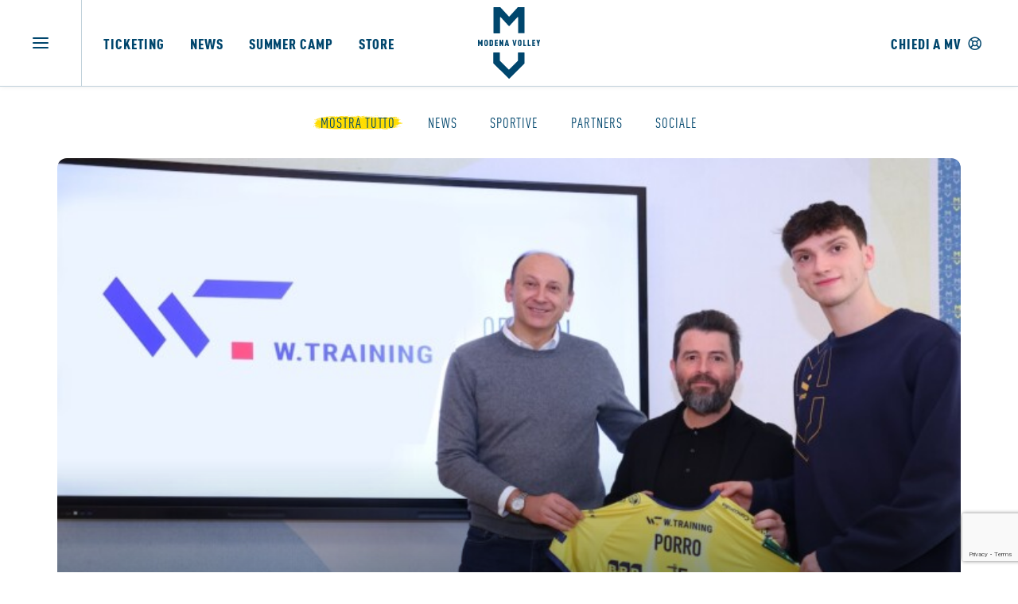

--- FILE ---
content_type: text/html; charset=UTF-8
request_url: https://www.modenavolley.it/category/news/partners/
body_size: 20435
content:
<!DOCTYPE html>
<html class="touch no-cssanimations" lang="it-IT" xmlns="http://www.w3.org/1999/xhtml">
<head>
<!-- Google Tag Manager -->
<script>(function(w,d,s,l,i){w[l]=w[l]||[];w[l].push({'gtm.start':
new Date().getTime(),event:'gtm.js'});var f=d.getElementsByTagName(s)[0],
j=d.createElement(s),dl=l!='dataLayer'?'&l='+l:'';j.async=true;j.src=
'https://www.googletagmanager.com/gtm.js?id='+i+dl;f.parentNode.insertBefore(j,f);
})(window,document,'script','dataLayer','GTM-TS2H6Q4R');</script>
<!-- End Google Tag Manager -->
<meta http-equiv="Content-Type" content="text/html; charset=UTF-8">
<meta name="viewport" content="width=device-width, initial-scale=1">
<meta name="facebook-domain-verification" content="qtha0840qwk11o48p5tlhkmfft5ixs" />
<link rel="profile" href="https://gmpg.org/xfn/11">
<link rel="pingback" href="https://www.modenavolley.it/wp/xmlrpc.php">
<style type="text/css">div[id^="wpcf7-f19190"] button.cf7mls_next {   }div[id^="wpcf7-f19190"] button.cf7mls_back {   }div[id^="wpcf7-f17638"] button.cf7mls_next {   }div[id^="wpcf7-f17638"] button.cf7mls_back {   }div[id^="wpcf7-f17637"] button.cf7mls_next {   }div[id^="wpcf7-f17637"] button.cf7mls_back {   }div[id^="wpcf7-f17636"] button.cf7mls_next {   }div[id^="wpcf7-f17636"] button.cf7mls_back {   }div[id^="wpcf7-f17635"] button.cf7mls_next {   }div[id^="wpcf7-f17635"] button.cf7mls_back {   }div[id^="wpcf7-f17634"] button.cf7mls_next {   }div[id^="wpcf7-f17634"] button.cf7mls_back {   }div[id^="wpcf7-f17633"] button.cf7mls_next {   }div[id^="wpcf7-f17633"] button.cf7mls_back {   }div[id^="wpcf7-f17632"] button.cf7mls_next {   }div[id^="wpcf7-f17632"] button.cf7mls_back {   }div[id^="wpcf7-f17631"] button.cf7mls_next {   }div[id^="wpcf7-f17631"] button.cf7mls_back {   }div[id^="wpcf7-f17597"] button.cf7mls_next {   }div[id^="wpcf7-f17597"] button.cf7mls_back {   }div[id^="wpcf7-f17582"] button.cf7mls_next {   }div[id^="wpcf7-f17582"] button.cf7mls_back {   }div[id^="wpcf7-f18"] button.cf7mls_next {   }div[id^="wpcf7-f18"] button.cf7mls_back {   }</style><meta name='robots' content='index, follow, max-image-preview:large, max-snippet:-1, max-video-preview:-1' />
<script id="cookieyes" type="text/javascript" src="https://cdn-cookieyes.com/client_data/3c97bec1322d6360d07b2f1a/script.js"></script>
	<!-- This site is optimized with the Yoast SEO plugin v26.6 - https://yoast.com/wordpress/plugins/seo/ -->
	<title>Partners Archivi - Modena Volley</title>
	<link rel="canonical" href="https://www.modenavolley.it/category/news/partners/" />
	<link rel="next" href="https://www.modenavolley.it/category/news/partners/page/2/" />
	<meta property="og:locale" content="it_IT" />
	<meta property="og:type" content="article" />
	<meta property="og:title" content="Partners Archivi - Modena Volley" />
	<meta property="og:url" content="https://www.modenavolley.it/category/news/partners/" />
	<meta property="og:site_name" content="Modena Volley" />
	<meta name="twitter:card" content="summary_large_image" />
	<script type="application/ld+json" class="yoast-schema-graph">{"@context":"https://schema.org","@graph":[{"@type":"CollectionPage","@id":"https://www.modenavolley.it/category/news/partners/","url":"https://www.modenavolley.it/category/news/partners/","name":"Partners Archivi - Modena Volley","isPartOf":{"@id":"https://www.modenavolley.it/#website"},"primaryImageOfPage":{"@id":"https://www.modenavolley.it/category/news/partners/#primaryimage"},"image":{"@id":"https://www.modenavolley.it/category/news/partners/#primaryimage"},"thumbnailUrl":"https://www.modenavolley.it/wp/wp-content/uploads/2025/12/MV.jpg","breadcrumb":{"@id":"https://www.modenavolley.it/category/news/partners/#breadcrumb"},"inLanguage":"it-IT"},{"@type":"ImageObject","inLanguage":"it-IT","@id":"https://www.modenavolley.it/category/news/partners/#primaryimage","url":"https://www.modenavolley.it/wp/wp-content/uploads/2025/12/MV.jpg","contentUrl":"https://www.modenavolley.it/wp/wp-content/uploads/2025/12/MV.jpg","width":1280,"height":853},{"@type":"BreadcrumbList","@id":"https://www.modenavolley.it/category/news/partners/#breadcrumb","itemListElement":[{"@type":"ListItem","position":1,"name":"Home","item":"https://www.modenavolley.it/"},{"@type":"ListItem","position":2,"name":"News","item":"https://www.modenavolley.it/category/news/"},{"@type":"ListItem","position":3,"name":"Partners"}]},{"@type":"WebSite","@id":"https://www.modenavolley.it/#website","url":"https://www.modenavolley.it/","name":"Modena Volley","description":"Noi siamo la squadra","potentialAction":[{"@type":"SearchAction","target":{"@type":"EntryPoint","urlTemplate":"https://www.modenavolley.it/?s={search_term_string}"},"query-input":{"@type":"PropertyValueSpecification","valueRequired":true,"valueName":"search_term_string"}}],"inLanguage":"it-IT"}]}</script>
	<!-- / Yoast SEO plugin. -->


<link rel="alternate" type="application/rss+xml" title="Modena Volley &raquo; Feed" href="https://www.modenavolley.it/feed/" />
<link rel="alternate" type="application/rss+xml" title="Modena Volley &raquo; Feed dei commenti" href="https://www.modenavolley.it/comments/feed/" />
<link rel="alternate" type="application/rss+xml" title="Modena Volley &raquo; Partners Feed della categoria" href="https://www.modenavolley.it/category/news/partners/feed/" />
<style id='wp-img-auto-sizes-contain-inline-css' type='text/css'>
img:is([sizes=auto i],[sizes^="auto," i]){contain-intrinsic-size:3000px 1500px}
/*# sourceURL=wp-img-auto-sizes-contain-inline-css */
</style>
<style id='classic-theme-styles-inline-css' type='text/css'>
/*! This file is auto-generated */
.wp-block-button__link{color:#fff;background-color:#32373c;border-radius:9999px;box-shadow:none;text-decoration:none;padding:calc(.667em + 2px) calc(1.333em + 2px);font-size:1.125em}.wp-block-file__button{background:#32373c;color:#fff;text-decoration:none}
/*# sourceURL=/wp-includes/css/classic-themes.min.css */
</style>
<link rel='stylesheet' id='cf7mls-css' href='https://www.modenavolley.it/wp/wp-content/plugins/cf7-multi-step/assets/frontend/css/cf7mls.css?ver=2.7.9' type='text/css' media='all' />
<link rel='stylesheet' id='cf7mls_animate-css' href='https://www.modenavolley.it/wp/wp-content/plugins/cf7-multi-step/assets/frontend/animate/animate.min.css?ver=2.7.9' type='text/css' media='all' />
<link rel='stylesheet' id='mailup-css' href='https://www.modenavolley.it/wp/wp-content/plugins/mailup-email-and-newsletter-subscription-form/public/css/mailup-public.css?ver=1.2.7' type='text/css' media='all' />
<link rel='stylesheet' id='dashicons-css' href='https://www.modenavolley.it/wp/wp-includes/css/dashicons.min.css?ver=bb4196df0bad30a47a7502dda4d434f5' type='text/css' media='all' />
<link rel='stylesheet' id='sportspress-general-css' href='//www.modenavolley.it/wp/wp-content/plugins/sportspress-pro/includes/sportspress/assets/css/sportspress.css?ver=2.7.15' type='text/css' media='all' />
<link rel='stylesheet' id='sportspress-icons-css' href='//www.modenavolley.it/wp/wp-content/plugins/sportspress-pro/includes/sportspress/assets/css/icons.css?ver=2.7' type='text/css' media='all' />
<link rel='stylesheet' id='sportspress-league-menu-css' href='//www.modenavolley.it/wp/wp-content/plugins/sportspress-pro/includes/sportspress-league-menu/css/sportspress-league-menu.css?ver=2.1.2' type='text/css' media='all' />
<link rel='stylesheet' id='sportspress-event-statistics-css' href='//www.modenavolley.it/wp/wp-content/plugins/sportspress-pro/includes/sportspress-match-stats/css/sportspress-match-stats.css?ver=2.2' type='text/css' media='all' />
<link rel='stylesheet' id='sportspress-results-matrix-css' href='//www.modenavolley.it/wp/wp-content/plugins/sportspress-pro/includes/sportspress-results-matrix/css/sportspress-results-matrix.css?ver=2.6.9' type='text/css' media='all' />
<link rel='stylesheet' id='sportspress-scoreboard-css' href='//www.modenavolley.it/wp/wp-content/plugins/sportspress-pro/includes/sportspress-scoreboard/css/sportspress-scoreboard.css?ver=2.6.11' type='text/css' media='all' />
<link rel='stylesheet' id='sportspress-scoreboard-ltr-css' href='//www.modenavolley.it/wp/wp-content/plugins/sportspress-pro/includes/sportspress-scoreboard/css/sportspress-scoreboard-ltr.css?ver=2.6.11' type='text/css' media='all' />
<link rel='stylesheet' id='sportspress-timelines-css' href='//www.modenavolley.it/wp/wp-content/plugins/sportspress-pro/includes/sportspress-timelines/css/sportspress-timelines.css?ver=2.6' type='text/css' media='all' />
<link rel='stylesheet' id='sportspress-tournaments-css' href='//www.modenavolley.it/wp/wp-content/plugins/sportspress-pro/includes/sportspress-tournaments/css/sportspress-tournaments.css?ver=2.6.21' type='text/css' media='all' />
<link rel='stylesheet' id='sportspress-tournaments-ltr-css' href='//www.modenavolley.it/wp/wp-content/plugins/sportspress-pro/includes/sportspress-tournaments/css/sportspress-tournaments-ltr.css?ver=2.6.21' type='text/css' media='all' />
<link rel='stylesheet' id='jquery-bracket-css' href='//www.modenavolley.it/wp/wp-content/plugins/sportspress-pro/includes/sportspress-tournaments/css/jquery.bracket.min.css?ver=0.11.0' type='text/css' media='all' />
<link rel='stylesheet' id='sportspress-user-scores-css' href='//www.modenavolley.it/wp/wp-content/plugins/sportspress-pro/includes/sportspress-user-scores/css/sportspress-user-scores.css?ver=2.3' type='text/css' media='all' />
<link rel='stylesheet' id='uf-font-squirrel-css' href='https://www.modenavolley.it/wp/wp-content/uploads/uncode-fonts/uncodefont.css?ver=2.7.3' type='text/css' media='all' />
<link rel='stylesheet' id='wpml-menu-item-0-css' href='https://www.modenavolley.it/wp/wp-content/plugins/sitepress-multilingual-cms/templates/language-switchers/menu-item/style.min.css?ver=1' type='text/css' media='all' />
<link rel='stylesheet' id='wp-members-css' href='https://www.modenavolley.it/wp/wp-content/plugins/wp-members/assets/css/forms/generic-no-float.min.css?ver=3.5.5' type='text/css' media='all' />
<link rel='stylesheet' id='uncode-style-css' href='https://www.modenavolley.it/wp/wp-content/themes/uncode/library/css/style.css' type='text/css' media='all' />
<style id='uncode-style-inline-css' type='text/css'>

@media (min-width: 960px) { .limit-width { max-width: 1452px; margin: auto;}}
.menu-primary ul.menu-smart > li > a, .menu-primary ul.menu-smart li.dropdown > a, .menu-primary ul.menu-smart li.mega-menu > a, .vmenu-container ul.menu-smart > li > a, .vmenu-container ul.menu-smart li.dropdown > a { text-transform: uppercase; }
body.menu-custom-padding .col-lg-0.logo-container, body.menu-custom-padding .col-lg-2.logo-container, body.menu-custom-padding .col-lg-12 .logo-container, body.menu-custom-padding .col-lg-4.logo-container { padding-top: 9px; padding-bottom: 9px; }
body.menu-custom-padding .col-lg-0.logo-container.shrinked, body.menu-custom-padding .col-lg-2.logo-container.shrinked, body.menu-custom-padding .col-lg-12 .logo-container.shrinked, body.menu-custom-padding .col-lg-4.logo-container.shrinked { padding-top: 0px; padding-bottom: 0px; }
@media (max-width: 959px) { body.menu-custom-padding .menu-container .logo-container { padding-top: 9px !important; padding-bottom: 9px !important; } }
#changer-back-color { transition: background-color 1000ms cubic-bezier(0.25, 1, 0.5, 1) !important; } #changer-back-color > div { transition: opacity 1000ms cubic-bezier(0.25, 1, 0.5, 1) !important; } body.bg-changer-init.disable-hover .main-wrapper .style-light,  body.bg-changer-init.disable-hover .main-wrapper .style-light h1,  body.bg-changer-init.disable-hover .main-wrapper .style-light h2, body.bg-changer-init.disable-hover .main-wrapper .style-light h3, body.bg-changer-init.disable-hover .main-wrapper .style-light h4, body.bg-changer-init.disable-hover .main-wrapper .style-light h5, body.bg-changer-init.disable-hover .main-wrapper .style-light h6, body.bg-changer-init.disable-hover .main-wrapper .style-light a, body.bg-changer-init.disable-hover .main-wrapper .style-dark, body.bg-changer-init.disable-hover .main-wrapper .style-dark h1, body.bg-changer-init.disable-hover .main-wrapper .style-dark h2, body.bg-changer-init.disable-hover .main-wrapper .style-dark h3, body.bg-changer-init.disable-hover .main-wrapper .style-dark h4, body.bg-changer-init.disable-hover .main-wrapper .style-dark h5, body.bg-changer-init.disable-hover .main-wrapper .style-dark h6, body.bg-changer-init.disable-hover .main-wrapper .style-dark a { transition: color 1000ms cubic-bezier(0.25, 1, 0.5, 1) !important; } body.bg-changer-init.disable-hover .main-wrapper .heading-text-highlight-inner { transition-property: right, background; transition-duration: 1000ms }
/*# sourceURL=uncode-style-inline-css */
</style>
<link rel='stylesheet' id='uncode-icons-css' href='https://www.modenavolley.it/wp/wp-content/themes/uncode/library/css/uncode-icons.css' type='text/css' media='all' />
<link rel='stylesheet' id='uncode-custom-style-css' href='https://www.modenavolley.it/wp/wp-content/themes/uncode/library/css/style-custom.css' type='text/css' media='all' />
<style id='uncode-custom-style-inline-css' type='text/css'>
.counter{font-size:3em;}
/*# sourceURL=uncode-custom-style-inline-css */
</style>
<link rel='stylesheet' id='cf7cf-style-css' href='https://www.modenavolley.it/wp/wp-content/plugins/cf7-conditional-fields/style.css?ver=2.6.7' type='text/css' media='all' />
<link rel='stylesheet' id='child-style-css' href='https://www.modenavolley.it/wp/wp-content/themes/modena-volley/style.css?ver=44' type='text/css' media='all' />
<link rel='stylesheet' id='modena-volley-style-css' href='https://www.modenavolley.it/wp/wp-content/themes/modena-volley/assets/css/style.css?ver=44' type='text/css' media='all' />
<link rel='stylesheet' id='cookie-policy-style-css' href='https://www.modenavolley.it/wp/wp-content/themes/modena-volley/assets/css/cookie-policy.css?ver=44' type='text/css' media='all' />
<style type="text/css"></style><script type="text/javascript" id="wpml-cookie-js-extra">
/* <![CDATA[ */
var wpml_cookies = {"wp-wpml_current_language":{"value":"it","expires":1,"path":"/"}};
var wpml_cookies = {"wp-wpml_current_language":{"value":"it","expires":1,"path":"/"}};
//# sourceURL=wpml-cookie-js-extra
/* ]]> */
</script>
<script type="text/javascript" src="https://www.modenavolley.it/wp/wp-content/plugins/sitepress-multilingual-cms/res/js/cookies/language-cookie.js?ver=486900" id="wpml-cookie-js" defer="defer" data-wp-strategy="defer"></script>
<script type="text/javascript" src="https://www.modenavolley.it/wp/wp-includes/js/jquery/jquery.min.js?ver=3.7.1" id="jquery-core-js"></script>
<script type="text/javascript" src="https://www.modenavolley.it/wp/wp-includes/js/jquery/jquery-migrate.min.js?ver=3.4.1" id="jquery-migrate-js"></script>
<script type="text/javascript" src="https://www.modenavolley.it/wp/wp-content/plugins/mailup-email-and-newsletter-subscription-form/admin/js/jquery.validate.min.js?ver=1.19.5" id="mailup_validate-js"></script>
<script type="text/javascript" src="https://www.modenavolley.it/wp/wp-content/plugins/mailup-email-and-newsletter-subscription-form/admin/js/localization/messages_it.js?ver=1.19.5" id="mailup_validate_loc_it-js"></script>
<script type="text/javascript" id="mailup-js-extra">
/* <![CDATA[ */
var mailup_params = {"ajax_url":"https://www.modenavolley.it/wp/wp-admin/admin-ajax.php","ajaxNonce":"4313d757eb"};
//# sourceURL=mailup-js-extra
/* ]]> */
</script>
<script type="text/javascript" src="https://www.modenavolley.it/wp/wp-content/plugins/mailup-email-and-newsletter-subscription-form/public/js/mailup-public.js?ver=1.2.7" id="mailup-js"></script>
<script type="text/javascript" src="https://www.modenavolley.it/wp/wp-content/plugins/sportspress-pro/includes/sportspress-tournaments/js/jquery.bracket.min.js?ver=0.11.0" id="jquery-bracket-js"></script>
<script type="text/javascript" src="/wp/wp-content/themes/uncode/library/js/ai-uncode.min.js" id="uncodeAI" data-home="/" data-path="/wp/" data-breakpoints-images="258,516,720,1032,1440,2064,2880"></script><script type="text/javascript" id="uncode-init-js-extra">
/* <![CDATA[ */
var SiteParameters = {"days":"giorni","hours":"ore","minutes":"minuti","seconds":"secondi","constant_scroll":"on","scroll_speed":"2","parallax_factor":"0.25","loading":"Caricamento...","slide_name":"slide","slide_footer":"footer","ajax_url":"https://www.modenavolley.it/wp/wp-admin/admin-ajax.php","nonce_adaptive_images":"2ec4ea4d24","nonce_srcset_async":"832b6e7459","enable_debug":"","block_mobile_videos":"","is_frontend_editor":"","main_width":["1452","px"],"mobile_parallax_allowed":"","wireframes_plugin_active":"1","sticky_elements":"off","lazyload_type":"","resize_quality":"90","register_metadata":"","bg_changer_time":"1000","update_wc_fragments":"1","optimize_shortpixel_image":"","custom_cursor_selector":"[href], .trigger-overlay, .owl-next, .owl-prev, .owl-dot, input[type=\"submit\"], button[type=\"submit\"], a[class^=\"ilightbox\"], .ilightbox-thumbnail, .ilightbox-prev, .ilightbox-next, .overlay-close, .unmodal-close, .qty-inset \u003E span, .share-button li, .uncode-post-titles .tmb.tmb-click-area, .btn-link, .tmb-click-row .t-inside, .lg-outer button, .lg-thumb img","mobile_parallax_animation":"","lbox_enhanced":"1","native_media_player":"","vimeoPlayerParams":"?autoplay=0","ajax_filter_key_search":"key","ajax_filter_key_unfilter":"unfilter","uncode_adaptive":"1","ai_breakpoints":"258,516,720,1032,1440,2064,2880"};
//# sourceURL=uncode-init-js-extra
/* ]]> */
</script>
<script type="text/javascript" src="https://www.modenavolley.it/wp/wp-content/themes/uncode/library/js/init.min.js" id="uncode-init-js"></script>
<script></script><link rel="https://api.w.org/" href="https://www.modenavolley.it/wp-json/" /><link rel="alternate" title="JSON" type="application/json" href="https://www.modenavolley.it/wp-json/wp/v2/categories/33" /><meta name="generator" content="WPML ver:4.8.6 stt:27;" />
<script type='text/javascript' src='//use.typekit.com/mac7bex.js'></script>
<script type='text/javascript'>try{Typekit.load();}catch(e){}</script>
<link rel="icon" href="https://www.modenavolley.it/wp/wp-content/uploads/2022/10/cropped-mv-favico-32x32.png" sizes="32x32" />
<link rel="icon" href="https://www.modenavolley.it/wp/wp-content/uploads/2022/10/cropped-mv-favico-192x192.png" sizes="192x192" />
<link rel="apple-touch-icon" href="https://www.modenavolley.it/wp/wp-content/uploads/2022/10/cropped-mv-favico-180x180.png" />
<meta name="msapplication-TileImage" content="https://www.modenavolley.it/wp/wp-content/uploads/2022/10/cropped-mv-favico-270x270.png" />
		<style type="text/css" id="wp-custom-css">
			.t-entry-title.h5.title-scale
{
margin-top:0 !important;
}
.data-posizioneclassifica{
display:none;
}


@media (min-width: 960px) {
      .home .style-light-override .menu-container {
				
				
        box-shadow: none !important;
  
				
	}
}		</style>
		<noscript><style> .wpb_animate_when_almost_visible { opacity: 1; }</style></noscript><!-- Meta Pixel Code -->
<script>
!function(f,b,e,v,n,t,s)
{if(f.fbq)return;n=f.fbq=function(){n.callMethod?
n.callMethod.apply(n,arguments):n.queue.push(arguments)};
if(!f._fbq)f._fbq=n;n.push=n;n.loaded=!0;n.version='2.0';
n.queue=[];t=b.createElement(e);t.async=!0;
t.src=v;s=b.getElementsByTagName(e)[0];
s.parentNode.insertBefore(t,s)}(window, document,'script',
'https://connect.facebook.net/en_US/fbevents.js');
fbq('init', '822827608308708');
fbq('track', 'PageView');
</script>
<noscript><img height="1" width="1" style="display:none"
src="https://www.facebook.com/tr?id=822827608308708&ev=PageView&noscript=1"
/></noscript>
<!-- End Meta Pixel Code -->
<script type="text/javascript">
//<![CDATA[
(function(i,s,o,g,r,a,m){i['GoogleAnalyticsObject']=r;i[r]=i[r]||function(){
(i[r].q=i[r].q||[]).push(arguments)},i[r].l=1*new Date();a=s.createElement(o),
m=s.getElementsByTagName(o)[0];a.async=1;a.src=g;m.parentNode.insertBefore(a,m)
})(window,document,'script','https://www.google-analytics.com/analytics.js','ga');
ga('create', 'UA-6304470-29', 'auto');
ga('send', 'pageview');
//]]>
</script>
<style id='global-styles-inline-css' type='text/css'>
:root{--wp--preset--aspect-ratio--square: 1;--wp--preset--aspect-ratio--4-3: 4/3;--wp--preset--aspect-ratio--3-4: 3/4;--wp--preset--aspect-ratio--3-2: 3/2;--wp--preset--aspect-ratio--2-3: 2/3;--wp--preset--aspect-ratio--16-9: 16/9;--wp--preset--aspect-ratio--9-16: 9/16;--wp--preset--color--black: #000000;--wp--preset--color--cyan-bluish-gray: #abb8c3;--wp--preset--color--white: #ffffff;--wp--preset--color--pale-pink: #f78da7;--wp--preset--color--vivid-red: #cf2e2e;--wp--preset--color--luminous-vivid-orange: #ff6900;--wp--preset--color--luminous-vivid-amber: #fcb900;--wp--preset--color--light-green-cyan: #7bdcb5;--wp--preset--color--vivid-green-cyan: #00d084;--wp--preset--color--pale-cyan-blue: #8ed1fc;--wp--preset--color--vivid-cyan-blue: #0693e3;--wp--preset--color--vivid-purple: #9b51e0;--wp--preset--gradient--vivid-cyan-blue-to-vivid-purple: linear-gradient(135deg,rgb(6,147,227) 0%,rgb(155,81,224) 100%);--wp--preset--gradient--light-green-cyan-to-vivid-green-cyan: linear-gradient(135deg,rgb(122,220,180) 0%,rgb(0,208,130) 100%);--wp--preset--gradient--luminous-vivid-amber-to-luminous-vivid-orange: linear-gradient(135deg,rgb(252,185,0) 0%,rgb(255,105,0) 100%);--wp--preset--gradient--luminous-vivid-orange-to-vivid-red: linear-gradient(135deg,rgb(255,105,0) 0%,rgb(207,46,46) 100%);--wp--preset--gradient--very-light-gray-to-cyan-bluish-gray: linear-gradient(135deg,rgb(238,238,238) 0%,rgb(169,184,195) 100%);--wp--preset--gradient--cool-to-warm-spectrum: linear-gradient(135deg,rgb(74,234,220) 0%,rgb(151,120,209) 20%,rgb(207,42,186) 40%,rgb(238,44,130) 60%,rgb(251,105,98) 80%,rgb(254,248,76) 100%);--wp--preset--gradient--blush-light-purple: linear-gradient(135deg,rgb(255,206,236) 0%,rgb(152,150,240) 100%);--wp--preset--gradient--blush-bordeaux: linear-gradient(135deg,rgb(254,205,165) 0%,rgb(254,45,45) 50%,rgb(107,0,62) 100%);--wp--preset--gradient--luminous-dusk: linear-gradient(135deg,rgb(255,203,112) 0%,rgb(199,81,192) 50%,rgb(65,88,208) 100%);--wp--preset--gradient--pale-ocean: linear-gradient(135deg,rgb(255,245,203) 0%,rgb(182,227,212) 50%,rgb(51,167,181) 100%);--wp--preset--gradient--electric-grass: linear-gradient(135deg,rgb(202,248,128) 0%,rgb(113,206,126) 100%);--wp--preset--gradient--midnight: linear-gradient(135deg,rgb(2,3,129) 0%,rgb(40,116,252) 100%);--wp--preset--font-size--small: 13px;--wp--preset--font-size--medium: 20px;--wp--preset--font-size--large: 36px;--wp--preset--font-size--x-large: 42px;--wp--preset--spacing--20: 0.44rem;--wp--preset--spacing--30: 0.67rem;--wp--preset--spacing--40: 1rem;--wp--preset--spacing--50: 1.5rem;--wp--preset--spacing--60: 2.25rem;--wp--preset--spacing--70: 3.38rem;--wp--preset--spacing--80: 5.06rem;--wp--preset--shadow--natural: 6px 6px 9px rgba(0, 0, 0, 0.2);--wp--preset--shadow--deep: 12px 12px 50px rgba(0, 0, 0, 0.4);--wp--preset--shadow--sharp: 6px 6px 0px rgba(0, 0, 0, 0.2);--wp--preset--shadow--outlined: 6px 6px 0px -3px rgb(255, 255, 255), 6px 6px rgb(0, 0, 0);--wp--preset--shadow--crisp: 6px 6px 0px rgb(0, 0, 0);}:where(.is-layout-flex){gap: 0.5em;}:where(.is-layout-grid){gap: 0.5em;}body .is-layout-flex{display: flex;}.is-layout-flex{flex-wrap: wrap;align-items: center;}.is-layout-flex > :is(*, div){margin: 0;}body .is-layout-grid{display: grid;}.is-layout-grid > :is(*, div){margin: 0;}:where(.wp-block-columns.is-layout-flex){gap: 2em;}:where(.wp-block-columns.is-layout-grid){gap: 2em;}:where(.wp-block-post-template.is-layout-flex){gap: 1.25em;}:where(.wp-block-post-template.is-layout-grid){gap: 1.25em;}.has-black-color{color: var(--wp--preset--color--black) !important;}.has-cyan-bluish-gray-color{color: var(--wp--preset--color--cyan-bluish-gray) !important;}.has-white-color{color: var(--wp--preset--color--white) !important;}.has-pale-pink-color{color: var(--wp--preset--color--pale-pink) !important;}.has-vivid-red-color{color: var(--wp--preset--color--vivid-red) !important;}.has-luminous-vivid-orange-color{color: var(--wp--preset--color--luminous-vivid-orange) !important;}.has-luminous-vivid-amber-color{color: var(--wp--preset--color--luminous-vivid-amber) !important;}.has-light-green-cyan-color{color: var(--wp--preset--color--light-green-cyan) !important;}.has-vivid-green-cyan-color{color: var(--wp--preset--color--vivid-green-cyan) !important;}.has-pale-cyan-blue-color{color: var(--wp--preset--color--pale-cyan-blue) !important;}.has-vivid-cyan-blue-color{color: var(--wp--preset--color--vivid-cyan-blue) !important;}.has-vivid-purple-color{color: var(--wp--preset--color--vivid-purple) !important;}.has-black-background-color{background-color: var(--wp--preset--color--black) !important;}.has-cyan-bluish-gray-background-color{background-color: var(--wp--preset--color--cyan-bluish-gray) !important;}.has-white-background-color{background-color: var(--wp--preset--color--white) !important;}.has-pale-pink-background-color{background-color: var(--wp--preset--color--pale-pink) !important;}.has-vivid-red-background-color{background-color: var(--wp--preset--color--vivid-red) !important;}.has-luminous-vivid-orange-background-color{background-color: var(--wp--preset--color--luminous-vivid-orange) !important;}.has-luminous-vivid-amber-background-color{background-color: var(--wp--preset--color--luminous-vivid-amber) !important;}.has-light-green-cyan-background-color{background-color: var(--wp--preset--color--light-green-cyan) !important;}.has-vivid-green-cyan-background-color{background-color: var(--wp--preset--color--vivid-green-cyan) !important;}.has-pale-cyan-blue-background-color{background-color: var(--wp--preset--color--pale-cyan-blue) !important;}.has-vivid-cyan-blue-background-color{background-color: var(--wp--preset--color--vivid-cyan-blue) !important;}.has-vivid-purple-background-color{background-color: var(--wp--preset--color--vivid-purple) !important;}.has-black-border-color{border-color: var(--wp--preset--color--black) !important;}.has-cyan-bluish-gray-border-color{border-color: var(--wp--preset--color--cyan-bluish-gray) !important;}.has-white-border-color{border-color: var(--wp--preset--color--white) !important;}.has-pale-pink-border-color{border-color: var(--wp--preset--color--pale-pink) !important;}.has-vivid-red-border-color{border-color: var(--wp--preset--color--vivid-red) !important;}.has-luminous-vivid-orange-border-color{border-color: var(--wp--preset--color--luminous-vivid-orange) !important;}.has-luminous-vivid-amber-border-color{border-color: var(--wp--preset--color--luminous-vivid-amber) !important;}.has-light-green-cyan-border-color{border-color: var(--wp--preset--color--light-green-cyan) !important;}.has-vivid-green-cyan-border-color{border-color: var(--wp--preset--color--vivid-green-cyan) !important;}.has-pale-cyan-blue-border-color{border-color: var(--wp--preset--color--pale-cyan-blue) !important;}.has-vivid-cyan-blue-border-color{border-color: var(--wp--preset--color--vivid-cyan-blue) !important;}.has-vivid-purple-border-color{border-color: var(--wp--preset--color--vivid-purple) !important;}.has-vivid-cyan-blue-to-vivid-purple-gradient-background{background: var(--wp--preset--gradient--vivid-cyan-blue-to-vivid-purple) !important;}.has-light-green-cyan-to-vivid-green-cyan-gradient-background{background: var(--wp--preset--gradient--light-green-cyan-to-vivid-green-cyan) !important;}.has-luminous-vivid-amber-to-luminous-vivid-orange-gradient-background{background: var(--wp--preset--gradient--luminous-vivid-amber-to-luminous-vivid-orange) !important;}.has-luminous-vivid-orange-to-vivid-red-gradient-background{background: var(--wp--preset--gradient--luminous-vivid-orange-to-vivid-red) !important;}.has-very-light-gray-to-cyan-bluish-gray-gradient-background{background: var(--wp--preset--gradient--very-light-gray-to-cyan-bluish-gray) !important;}.has-cool-to-warm-spectrum-gradient-background{background: var(--wp--preset--gradient--cool-to-warm-spectrum) !important;}.has-blush-light-purple-gradient-background{background: var(--wp--preset--gradient--blush-light-purple) !important;}.has-blush-bordeaux-gradient-background{background: var(--wp--preset--gradient--blush-bordeaux) !important;}.has-luminous-dusk-gradient-background{background: var(--wp--preset--gradient--luminous-dusk) !important;}.has-pale-ocean-gradient-background{background: var(--wp--preset--gradient--pale-ocean) !important;}.has-electric-grass-gradient-background{background: var(--wp--preset--gradient--electric-grass) !important;}.has-midnight-gradient-background{background: var(--wp--preset--gradient--midnight) !important;}.has-small-font-size{font-size: var(--wp--preset--font-size--small) !important;}.has-medium-font-size{font-size: var(--wp--preset--font-size--medium) !important;}.has-large-font-size{font-size: var(--wp--preset--font-size--large) !important;}.has-x-large-font-size{font-size: var(--wp--preset--font-size--x-large) !important;}
/*# sourceURL=global-styles-inline-css */
</style>
<style id='mupwp-inline-style-inline-css' type='text/css'>
     /* Main container*/
	#mpwp-container {
		
	}
    /* Form content container */
	#mupwp-form-content {
		
	}
     
    /* The <form> */
	#mupwp-form {
		
	}
    
    /* The form title */
	#mupwp-form-title {
		
	}

    /* The form description */
	#mupwp-form-description {
		
	}
    
    /* Fields container */
	#mupwp-form-fields {
		
	}
    
    /*Single field container*/
    #mupwp-form-fields .mupwp-form-field {

    }

    /* Terms and Conditions container */
	#mupwp-form-terms {
		
	}
    
    /* Single terms and condition container*/
	#mupwp-form-terms .mupwp-form-term {
		
	}
    
    /*Used for terms and conditions font size. Default = 0.85 rem*/
    #mpwp-container .label.terms.small-font {
        
    }
    
    /*Submit form, ajax loader and form messages container*/
    #mupwp-form-submit-container {

    }
    
    /*Submit button*/
    #mupwp-form-save {

    } 
	
/*# sourceURL=mupwp-inline-style-inline-css */
</style>
</head>
<body data-rsssl=1 class="archive category category-partners category-33 wp-theme-uncode wp-child-theme-modena-volley  style-color-xsdn-bg group-blog hormenu-position-left megamenu-full-submenu header-full-width menu-overlay-left vmenu-left vmenu-top vmenu-middle menu-overlay menu-overlay-center main-center-align menu-mobile-transparent menu-custom-padding mobile-parallax-not-allowed ilb-no-bounce uncode-btn-square qw-body-scroll-disabled menu-sticky-fix wpb-js-composer js-comp-ver-7.8 vc_responsive" data-border="0"><!-- Google Tag Manager (noscript) --><noscript><iframe src="https://www.googletagmanager.com/ns.html?id=GTM-TS2H6Q4R" height="0" width="0" style="display:none;visibility:hidden"></iframe></noscript>
<!-- End Google Tag Manager (noscript) -->
		<div id="vh_layout_help"></div>
		<div id="uncode-custom-cursor" class="accent-style link-only" data-cursor="" data-skin="light"><span></span><span></span></div>
		<div id="uncode-custom-cursor-pilot" class="accent-style link-only" data-cursor="" data-skin="light"><span></span><span></span></div>
		<script type="text/javascript">UNCODE.initCursor();</script>

<div class="body-borders" data-border="0"><div class="top-border body-border-shadow"></div><div class="right-border body-border-shadow"></div><div class="bottom-border body-border-shadow"></div><div class="left-border body-border-shadow"></div><div class="top-border style-color-gold-yellow-bg"></div><div class="right-border style-color-gold-yellow-bg"></div><div class="bottom-border style-color-gold-yellow-bg"></div><div class="left-border style-color-gold-yellow-bg"></div></div>	<div class="box-wrapper">
		<div class="box-container">
		<script type="text/javascript" id="initBox">UNCODE.initBox();</script>
		<div class="menu-wrapper menu-sticky">
						<div id="masthead" class="navbar menu-primary menu-light submenu-dark menu-transparent menu-add-padding menu-change-skin style-light-original style-light-override menu-absolute menu-with-logo">
							<div class="menu-container style-color-xsdn-bg menu-borders menu-shadows">
								<div class="row-menu row-offcanvas">
									<div class="row-menu-inner row-brand menu-horizontal-inner"><div id="menu-right" class="nav navbar-nav navbar-nav-first"><ul class="menu-smart sm menu-icons"><li class="menu-item-link search-icon style-light dropdown mobile-hidden tablet-hidden"><a href="#" class="trigger-overlay search-icon" data-area="search" data-container="box-container"><span class="pr-2">Chiedi a MV</span><i class="fa fa-help"></i><span class="desktop-hidden"><span>Ricerca</span></span><i class="fa fa-angle-down fa-dropdown desktop-hidden"></i>
													</a></li><li class="wpmem_loginout menu-item-link search-icon style-light  mobile-hidden tablet-hidden"><a href="/login/"><i class="fa fa-user-o"></i><span class="desktop-hidden"><span>FAQ</span></span><i class="fa fa-angle-down fa-dropdown desktop-hidden"></i></a></li></ul></div><div id="logo-container-mobile" class="col-lg-0 logo-container middle">
										<div id="main-logo" class="navbar-header style-light">
										<a href="https://www.modenavolley.it/" class="navbar-brand" data-padding-shrink ="0" data-minheight="20"><div class="logo-image main-logo  logo-light" data-maxheight="90" style="height: 90px;"><img decoding="async" src="https://www.modenavolley.it/wp/wp-content/uploads/2022/07/logo-blue.svg" alt="logo" width="78" height="90" class="img-responsive" /></div><div class="logo-image main-logo  logo-dark" data-maxheight="90" style="height: 90px;display:none;"><img decoding="async" src="https://www.modenavolley.it/wp/wp-content/uploads/2022/07/logo-light.svg" alt="logo" width="78" height="90" class="img-responsive" /></div></a>
										</div>
									</div>
									<div class="mmb-container">
										<div class="mobile-additional-icons"><a class="desktop-hidden  mobile-search-icon trigger-overlay mobile-additional-icon" data-area="search" data-container="box-container" href="#"><span class="search-icon-container additional-icon-container"><i class="fa fa-help"></i></span></a></div>
										<div class="mobile-menu-button menu-button-overlay no-toggle mobile-menu-button-light lines-button trigger-overlay" data-area="menu" data-container="main-container"><span class="lines"><span></span></span></div>
									</div><div class="col-lg-12 main-menu-container cta-container middle cta-with-icons-0">
											<div class="menu-horizontal">
												<div class="menu-horizontal-inner">
													<div class="nav navbar-nav navbar-left"><ul id="menu-principale" class="menu-primary-inner menu-smart sm"><li id="menu-item-19001" class="menu-item menu-item-type-post_type menu-item-object-page menu-item-19001 menu-item-link"><a title="Ticketing" href="https://www.modenavolley.it/ticketing/"><i class="menu-icon fa fa-ticket"></i>Ticketing<i class="fa fa-angle-right fa-dropdown"></i></a></li>
<li id="menu-item-263" class="menu-item menu-item-type-post_type menu-item-object-page menu-item-263 menu-item-link"><a title="News" href="https://www.modenavolley.it/news/"><i class="menu-icon fa fa-newspaper-o"></i>News<i class="fa fa-angle-right fa-dropdown"></i></a></li>
<li id="menu-item-20597" class="menu-item menu-item-type-post_type menu-item-object-page menu-item-20597 menu-item-link"><a title="Summer Camp" href="https://www.modenavolley.it/summer-camp-modena-volley/"><i class="menu-icon fa fa-sun-o"></i>Summer Camp<i class="fa fa-angle-right fa-dropdown"></i></a></li>
<li id="menu-item-128" class="menu-item menu-item-type-custom menu-item-object-custom menu-item-128 menu-item-link"><a title="Store" target="_blank" href="https://shop.modenavolley.it/"><i class="menu-icon fa fa-store"></i>Store<i class="fa fa-angle-right fa-dropdown"></i></a></li>
</ul></div></div>
											</div>
										</div><!-- .main-menu-container --></div>
								</div>
							</div>
						</div>
					</div><div class="overlay overlay-sequential overlay-menu" data-area="menu" data-container="main-container">
														<div class="overlay-bg style-color-ateneo-blue-bg"></div>
														<div class="main-header">
															<div class="vmenu-container menu-container style-dark menu-primary menu-dark submenu-dark menu-transparent menu-add-padding menu-change-skin style-light-original">
																<div class="row row-parent">
																	<div class="row-inner">
																		<div class="menu-sidebar main-menu-container">
																			<div class="navbar-main">
																				<div class="menu-sidebar-inner"><div class="menu-accordion"><ul id="menu-menu-fullscreen" class="menu-primary-inner menu-smart sm sm-vertical"><li id="menu-item-7905" class="menu-item menu-item-type-custom menu-item-object-custom menu-item-has-children menu-item-7905 dropdown menu-item-link"><a title="Il Club" href="#" data-toggle="dropdown" class="dropdown-toggle" data-type="title">Il Club<i class="fa fa-angle-down fa-dropdown"></i></a>
<ul role="menu" class="drop-menu">
	<li id="menu-item-18050" class="menu-item menu-item-type-custom menu-item-object-custom menu-item-has-children menu-item-18050 dropdown"><a title="Maschile" data-type="title">Maschile<i class="fa fa-angle-down fa-dropdown"></i></a>
	<ul role="menu" class="drop-menu">
		<li id="menu-item-17914" class="menu-item menu-item-type-post_type menu-item-object-page menu-item-17914"><a title="Prima Squadra" href="https://www.modenavolley.it/club/squadra/">Prima Squadra<i class="fa fa-angle-right fa-dropdown"></i></a></li>
		<li id="menu-item-8723" class="menu-item menu-item-type-post_type menu-item-object-page menu-item-8723"><a title="Staff Tecnico" href="https://www.modenavolley.it/club/staff-tecnico/">Staff Tecnico<i class="fa fa-angle-right fa-dropdown"></i></a></li>
	</ul>
</li>
	<li id="menu-item-18232" class="menu-item menu-item-type-custom menu-item-object-custom menu-item-has-children menu-item-18232 dropdown"><a title="Femminile" href="#" data-type="title">Femminile<i class="fa fa-angle-down fa-dropdown"></i></a>
	<ul role="menu" class="drop-menu">
		<li id="menu-item-18233" class="menu-item menu-item-type-post_type menu-item-object-page menu-item-18233"><a title="Prima Squadra" href="https://www.modenavolley.it/club/prima-squadra-femminile/">Prima Squadra<i class="fa fa-angle-right fa-dropdown"></i></a></li>
	</ul>
</li>
	<li id="menu-item-7270" class="menu-item menu-item-type-post_type menu-item-object-page menu-item-7270"><a title="Palmares" href="https://www.modenavolley.it/club/palmares/">Palmares<i class="fa fa-angle-right fa-dropdown"></i></a></li>
	<li id="menu-item-463" class="menu-item menu-item-type-post_type menu-item-object-page menu-item-463"><a title="Staff Dirigenziale" href="https://www.modenavolley.it/club/dirigenza/">Staff Dirigenziale<i class="fa fa-angle-right fa-dropdown"></i></a></li>
</ul>
</li>
<li id="menu-item-2048" class="menu-item menu-item-type-custom menu-item-object-custom menu-item-has-children menu-item-2048 dropdown menu-item-link"><a title="News" href="#" data-toggle="dropdown" class="dropdown-toggle" data-type="title">News<i class="fa fa-angle-down fa-dropdown"></i></a>
<ul role="menu" class="drop-menu">
	<li id="menu-item-3384" class="menu-item menu-item-type-custom menu-item-object-custom menu-item-3384"><a title="Sportive" href="https://www.modenavolley.it/news/?id=news-grid&#038;ucat=9">Sportive<i class="fa fa-angle-right fa-dropdown"></i></a></li>
	<li id="menu-item-3388" class="menu-item menu-item-type-custom menu-item-object-custom menu-item-3388"><a title="Partners" href="https://www.modenavolley.it/news?id=news-grid&#038;ucat=33">Partners<i class="fa fa-angle-right fa-dropdown"></i></a></li>
	<li id="menu-item-3387" class="menu-item menu-item-type-custom menu-item-object-custom menu-item-3387"><a title="Academy" href="https://www.modenavolley.it/news?id=news-grid&#038;ucat=35">Academy<i class="fa fa-angle-right fa-dropdown"></i></a></li>
</ul>
</li>
<li id="menu-item-17428" class="menu-item menu-item-type-post_type menu-item-object-page menu-item-has-children menu-item-17428 dropdown menu-item-link"><a title="Ticketing" href="https://www.modenavolley.it/ticketing/" data-toggle="dropdown" class="dropdown-toggle" data-type="title">Ticketing<i class="fa fa-angle-down fa-dropdown"></i></a>
<ul role="menu" class="drop-menu">
	<li id="menu-item-20293" class="menu-item menu-item-type-post_type menu-item-object-page menu-item-20293"><a title="Gift Card" href="https://www.modenavolley.it/ticketing/gift-card/">Gift Card<i class="fa fa-angle-right fa-dropdown"></i></a></li>
	<li id="menu-item-18848" class="menu-item menu-item-type-post_type menu-item-object-page menu-item-18848"><a title="Biglietti" href="https://www.modenavolley.it/ticketing/">Biglietti<i class="fa fa-angle-right fa-dropdown"></i></a></li>
	<li id="menu-item-13101" class="menu-item menu-item-type-post_type menu-item-object-page menu-item-13101"><a title="Promozioni" href="https://www.modenavolley.it/ticketing/promozioni/">Promozioni<i class="fa fa-angle-right fa-dropdown"></i></a></li>
	<li id="menu-item-12764" class="menu-item menu-item-type-post_type menu-item-object-page menu-item-12764"><a title="Calendario" href="https://www.modenavolley.it/calendario/">Calendario<i class="fa fa-angle-right fa-dropdown"></i></a></li>
</ul>
</li>
<li id="menu-item-18182" class="menu-item menu-item-type-post_type menu-item-object-page menu-item-has-children menu-item-18182 dropdown menu-item-link"><a title="Summer Camp" href="https://www.modenavolley.it/summer-camp-modena-volley/" data-toggle="dropdown" class="dropdown-toggle" data-type="title">Summer Camp<i class="fa fa-angle-down fa-dropdown"></i></a>
<ul role="menu" class="drop-menu">
	<li id="menu-item-20867" class="menu-item menu-item-type-post_type menu-item-object-page menu-item-20867"><a title="Mini Camp" href="https://www.modenavolley.it/mini-camp/">Mini Camp<i class="fa fa-angle-right fa-dropdown"></i></a></li>
	<li id="menu-item-20866" class="menu-item menu-item-type-post_type menu-item-object-page menu-item-20866"><a title="City Camp" href="https://www.modenavolley.it/city-camp/">City Camp<i class="fa fa-angle-right fa-dropdown"></i></a></li>
	<li id="menu-item-20868" class="menu-item menu-item-type-post_type menu-item-object-page menu-item-20868"><a title="Residential Camp" href="https://www.modenavolley.it/residential-camp/">Residential Camp<i class="fa fa-angle-right fa-dropdown"></i></a></li>
	<li id="menu-item-20596" class="menu-item menu-item-type-post_type menu-item-object-page menu-item-20596"><a title="Modena Elite Camp" href="https://www.modenavolley.it/elite-camp/">Modena Elite Camp<i class="fa fa-angle-right fa-dropdown"></i></a></li>
	<li id="menu-item-20595" class="menu-item menu-item-type-post_type menu-item-object-page menu-item-20595"><a title="International Camp" href="https://www.modenavolley.it/international-camp/">International Camp<i class="fa fa-angle-right fa-dropdown"></i></a></li>
</ul>
</li>
<li id="menu-item-12786" class="menu-item menu-item-type-custom menu-item-object-custom menu-item-has-children menu-item-12786 dropdown menu-item-link"><a title="MV Partners" href="#" data-toggle="dropdown" class="dropdown-toggle" data-type="title">MV Partners<i class="fa fa-angle-down fa-dropdown"></i></a>
<ul role="menu" class="drop-menu">
	<li id="menu-item-12787" class="menu-item menu-item-type-post_type menu-item-object-page menu-item-12787"><a title="Partners" href="https://www.modenavolley.it/partners/">Partners<i class="fa fa-angle-right fa-dropdown"></i></a></li>
	<li id="menu-item-12936" class="menu-item menu-item-type-post_type menu-item-object-page menu-item-12936"><a title="Convenzioni" href="https://www.modenavolley.it/convenzioni/">Convenzioni<i class="fa fa-angle-right fa-dropdown"></i></a></li>
</ul>
</li>
<li id="menu-item-2038" class="menu-item menu-item-type-custom menu-item-object-custom menu-item-has-children menu-item-2038 dropdown menu-item-link"><a title="Palapanini" href="#" data-toggle="dropdown" class="dropdown-toggle" data-type="title">Palapanini<i class="fa fa-angle-down fa-dropdown"></i></a>
<ul role="menu" class="drop-menu">
	<li id="menu-item-2041" class="menu-item menu-item-type-post_type menu-item-object-page menu-item-2041"><a title="Spazio Eventi" href="https://www.modenavolley.it/il-palapanini/spazio-eventi/">Spazio Eventi<i class="fa fa-angle-right fa-dropdown"></i></a></li>
	<li id="menu-item-2042" class="menu-item menu-item-type-post_type menu-item-object-page menu-item-2042"><a title="Il Tempio Del Volley" href="https://www.modenavolley.it/il-palapanini/il-tempio-del-volley/">Il Tempio Del Volley<i class="fa fa-angle-right fa-dropdown"></i></a></li>
	<li id="menu-item-11552" class="menu-item menu-item-type-post_type menu-item-object-page menu-item-11552"><a title="Accessibilità" href="https://www.modenavolley.it/il-palapanini/accessibilita/">Accessibilità<i class="fa fa-angle-right fa-dropdown"></i></a></li>
	<li id="menu-item-9304" class="menu-item menu-item-type-post_type menu-item-object-page menu-item-9304"><a title="Since 1966" href="https://www.modenavolley.it/il-palapanini/since-1966/">Since 1966<i class="fa fa-angle-right fa-dropdown"></i></a></li>
</ul>
</li>
<li id="menu-item-2043" class="menu-item menu-item-type-custom menu-item-object-custom menu-item-has-children menu-item-2043 dropdown menu-item-link"><a title="Giovanili" href="#" data-toggle="dropdown" class="dropdown-toggle" data-type="title">Giovanili<i class="fa fa-angle-down fa-dropdown"></i></a>
<ul role="menu" class="drop-menu">
	<li id="menu-item-2060" class="menu-item menu-item-type-custom menu-item-object-custom menu-item-has-children menu-item-2060 dropdown"><a title="Maschile" data-type="title">Maschile<i class="fa fa-angle-down fa-dropdown"></i></a>
	<ul role="menu" class="drop-menu">
		<li id="menu-item-2058" class="menu-item menu-item-type-post_type menu-item-object-page menu-item-2058"><a title="Serie B / Under 19" href="https://www.modenavolley.it/giovanili/serie-b/">Serie B / Under 19<i class="fa fa-angle-right fa-dropdown"></i></a></li>
		<li id="menu-item-19709" class="menu-item menu-item-type-post_type menu-item-object-page menu-item-19709"><a title="Serie C / Under 17" href="https://www.modenavolley.it/giovanili/serie-c-under-17/">Serie C / Under 17<i class="fa fa-angle-right fa-dropdown"></i></a></li>
		<li id="menu-item-6201" class="menu-item menu-item-type-post_type menu-item-object-page menu-item-6201"><a title="Settore Giovanile Maschile" href="https://www.modenavolley.it/giovanili/settore-giovanile-maschile/">Settore Giovanile Maschile<i class="fa fa-angle-right fa-dropdown"></i></a></li>
		<li id="menu-item-6200" class="menu-item menu-item-type-post_type menu-item-object-page menu-item-6200"><a title="Staff Settore Giovanile Maschile" href="https://www.modenavolley.it/giovanili/staff-settore-giovanile-maschile/">Staff Settore Giovanile Maschile<i class="fa fa-angle-right fa-dropdown"></i></a></li>
	</ul>
</li>
</ul>
</li>
<li id="menu-item-18051" class="menu-item menu-item-type-custom menu-item-object-custom menu-item-has-children menu-item-18051 dropdown menu-item-link"><a title="Academy" href="#" data-toggle="dropdown" class="dropdown-toggle" data-type="title">Academy<i class="fa fa-angle-down fa-dropdown"></i></a>
<ul role="menu" class="drop-menu">
	<li id="menu-item-2053" class="menu-item menu-item-type-post_type menu-item-object-page menu-item-2053"><a title="Mission" href="https://www.modenavolley.it/academy/mission/">Mission<i class="fa fa-angle-right fa-dropdown"></i></a></li>
	<li id="menu-item-2051" class="menu-item menu-item-type-post_type menu-item-object-page menu-item-2051"><a title="Network" href="https://www.modenavolley.it/academy/network/">Network<i class="fa fa-angle-right fa-dropdown"></i></a></li>
	<li id="menu-item-2052" class="menu-item menu-item-type-post_type menu-item-object-page menu-item-2052"><a title="Società affiliate" href="https://www.modenavolley.it/academy/societa-affilitate/">Società affiliate<i class="fa fa-angle-right fa-dropdown"></i></a></li>
</ul>
</li>
<li id="menu-item-471" class="desktop-hidden menu-item menu-item-type-custom menu-item-object-custom menu-item-471 menu-item-link"><a title="Store" target="_blank" href="https://shop.modenavolley.it/">Store<i class="fa fa-angle-right fa-dropdown"></i></a></li>
</ul></div></div>
																			</div>
													 					</div>
																	</div>
																</div>
															</div>
														</div>
													</div>			<script type="text/javascript" id="fixMenuHeight">UNCODE.fixMenuHeight();</script>
			<div class="main-wrapper">
				<div class="main-container">
					<div class="page-wrapper">
						<div class="sections-container">
<script type="text/javascript">UNCODE.initHeader();</script><div class="page-body style-light-bg">
          <div class="post-wrapper">
          	<div class="post-body"><div class="post-content un-no-sidebar-layout"><div data-parent="true" class="vc_row row-container" id="row-unique-0"><div class="row col-half-gutter no-top-padding double-bottom-padding double-h-padding full-width row-parent"><div class="wpb_row row-inner"><div class="wpb_column pos-top pos-center align_left column_parent col-lg-12 double-internal-gutter"><div class="uncol style-light"  ><div class="uncoltable"><div class="uncell no-block-padding" ><div class="uncont"><div id="news-masonry" class="isotope-system isotope-general-light grid-general-light" >
												<div class="isotope-filters grid-filters menu-container has-cat-filters single-gutter mobile-hidden tablet-hidden sticky-element submenu-light  text-uppercase menu-light">
												<div class="menu-horizontal text-center text-mobile-center filter-alignment-center ">
																							<ul class="menu-smart sm text-uppercase menu-smart--filter-cats ">
																											<li class="filter-show-all">
										<span>
											<a href="https://www.modenavolley.it/category/news/partners" class="active  isotope-nav-link grid-nav-link">Mostra tutto</a>
										</span>
									</li>
																																<li class="filter-cat-1 filter-cat"><span><a href="https://www.modenavolley.it/category/news/partners?id=news-masonry&amp;ucat=1" class="  isotope-nav-link grid-nav-link">News</a></span></li>
																																												<li class="filter-cat-9 filter-cat"><span><a href="https://www.modenavolley.it/category/news/partners?id=news-masonry&amp;ucat=9" class="  isotope-nav-link grid-nav-link">Sportive</a></span></li>
																																												<li class="filter-cat-33 filter-cat"><span><a href="https://www.modenavolley.it/category/news/partners?id=news-masonry&amp;ucat=33" class="  isotope-nav-link grid-nav-link">Partners</a></span></li>
																																												<li class="filter-cat-32 filter-cat"><span><a href="https://www.modenavolley.it/category/news/partners?id=news-masonry&amp;ucat=32" class="  isotope-nav-link grid-nav-link">Sociale</a></span></li>
																													</ul>
							
							
							
								
								
													</div>
											</div>

										
						<div class="isotope-wrapper grid-wrapper single-gutter">						<div class="isotope-container grid-container isotope-layout style-masonry isotope-pagination grid-pagination" data-type="masonry" data-layout="masonry" data-lg="1200" data-md="600" data-sm="480" data-vp-height="">			<div class="tmb atc-typography-inherit tmb-iso-w6 tmb-iso-h4 img-round img-round-lg tmb-light tmb-overlay-gradient-bottom tmb-text-showed tmb-overlay-showed tmb-overlay-bottom tmb-overlay-text-left tmb-overlay-text-mobile-left tmb-entry-title-uppercase  grid-cat-33 grid-cat-9 grid-cat-1 tmb-id-20614 tmb-img-ratio tmb-media-first tmb-media-last tmb-content-overlay tmb-no-bg" ><div class="t-inside" ><div class="t-entry-visual"><div class="t-entry-visual-tc"><div class="t-entry-visual-cont"><div class="dummy" style="padding-top: 66.7%;"></div><a tabindex="-1" href="https://www.modenavolley.it/news/luca-porro-pronti-a-dare-il-massimo-contro-verona-avversario-forte-e-in-forma/" class="pushed" target="_self" data-lb-index="0"><div class="t-entry-visual-overlay" style="mix-blend-mode: multiply;"><div class="t-entry-visual-overlay-in style-color-ateneo-blue-bg"></div></div><div class="t-overlay-wrap"><div class="t-overlay-inner">
														<div class="t-overlay-content">
															<div class="t-overlay-text half-block-padding"><div class="t-entry"><p class="t-entry-meta"><span class="t-entry-date">12 Dicembre 2025</span></p><h3 class="t-entry-title font-din-con-pro h2 title-scale">Luca Porro: &#8220;Pronti a dare il massimo contro Verona, avversario forte e in forma&#8221;</h3><div class="t-entry-excerpt "></div><p class="t-entry-meta"><span class="t-entry-category"><span class="t-entry-cat-single"><span>Partners</span></span><span class="cat-comma">,</span></span><span class="t-entry-category"><span class="t-entry-cat-single"><span>Sportive</span></span><span class="cat-comma">,</span></span><span class="t-entry-category"><span class="t-entry-cat-single"><span>News</span></span></span></p></div></div></div></div></div><img decoding="async" class="adaptive-async wp-image-20621" src="https://www.modenavolley.it/wp/wp-content/uploads/2025/12/MV-uai-258x172.jpg" width="258" height="172" alt="" data-uniqueid="20621-182512" data-guid="https://www.modenavolley.it/wp/wp-content/uploads/2025/12/MV.jpg" data-path="2025/12/MV.jpg" data-width="1280" data-height="853" data-singlew="6" data-singleh="4" data-crop="1" /></a></div>
					</div>
				</div></div></div><div class="tmb atc-typography-inherit tmb-iso-w3 tmb-iso-h4 img-round img-round-lg tmb-light tmb-overlay-gradient-bottom tmb-text-showed tmb-overlay-showed tmb-overlay-bottom tmb-overlay-text-left tmb-overlay-text-mobile-left tmb-entry-title-uppercase  grid-cat-33 grid-cat-1 tmb-id-20359 tmb-img-ratio tmb-media-first tmb-media-last tmb-content-overlay tmb-no-bg" ><div class="t-inside" ><div class="t-entry-visual"><div class="t-entry-visual-tc"><div class="t-entry-visual-cont"><div class="dummy" style="padding-top: 150%;"></div><a tabindex="-1" href="https://www.modenavolley.it/news/nasce-la-palapanini-arena-il-tempio-del-volley-torna-ad-essere-anche-casa-di-concerti-e-grandi-spettacoli/" class="pushed" target="_self" data-lb-index="1"><div class="t-entry-visual-overlay" style="mix-blend-mode: multiply;"><div class="t-entry-visual-overlay-in style-color-ateneo-blue-bg"></div></div><div class="t-overlay-wrap"><div class="t-overlay-inner">
														<div class="t-overlay-content">
															<div class="t-overlay-text half-block-padding"><div class="t-entry"><p class="t-entry-meta"><span class="t-entry-date">9 Dicembre 2025</span></p><h3 class="t-entry-title font-din-con-pro h3 title-scale">Nasce la PalaPanini Arena, il Tempio del Volley torna ad essere anche casa di concerti e grandi spettacoli</h3><div class="t-entry-excerpt "></div><p class="t-entry-meta"><span class="t-entry-category"><span class="t-entry-cat-single"><span>Partners</span></span><span class="cat-comma">,</span></span><span class="t-entry-category"><span class="t-entry-cat-single"><span>News</span></span></span></p></div></div></div></div></div><img decoding="async" class="adaptive-async wp-image-20360" src="https://www.modenavolley.it/wp/wp-content/uploads/2025/12/PalaPanini-Arena-uai-172x258.jpeg" width="172" height="258" alt="" data-uniqueid="20360-788351" data-guid="https://www.modenavolley.it/wp/wp-content/uploads/2025/12/PalaPanini-Arena.jpeg" data-path="2025/12/PalaPanini-Arena.jpeg" data-width="1600" data-height="1068" data-singlew="3" data-singleh="4.5" data-crop="1" /></a></div>
					</div>
				</div></div></div><div class="tmb atc-typography-inherit tmb-iso-w3 tmb-iso-h4 img-round img-round-lg tmb-light tmb-overlay-gradient-bottom tmb-text-showed tmb-overlay-showed tmb-overlay-bottom tmb-overlay-text-left tmb-overlay-text-mobile-left tmb-entry-title-uppercase  grid-cat-33 grid-cat-9 grid-cat-1 tmb-id-20185 tmb-img-ratio tmb-media-first tmb-media-last tmb-content-overlay tmb-no-bg" ><div class="t-inside" ><div class="t-entry-visual"><div class="t-entry-visual-tc"><div class="t-entry-visual-cont"><div class="dummy" style="padding-top: 100%;"></div><a tabindex="-1" href="https://www.modenavolley.it/news/sportive/parmareggio-e-modena-volley-una-partnership-che-continua-da-15-anni/" class="pushed" target="_self" data-lb-index="2"><div class="t-entry-visual-overlay" style="mix-blend-mode: multiply;"><div class="t-entry-visual-overlay-in style-color-ateneo-blue-bg"></div></div><div class="t-overlay-wrap"><div class="t-overlay-inner">
														<div class="t-overlay-content">
															<div class="t-overlay-text half-block-padding"><div class="t-entry"><p class="t-entry-meta"><span class="t-entry-date">2 Dicembre 2025</span></p><h3 class="t-entry-title font-din-con-pro h3 title-scale">Parmareggio e Modena Volley, una partnership che continua da 15 anni</h3><div class="t-entry-excerpt "></div><p class="t-entry-meta"><span class="t-entry-category"><span class="t-entry-cat-single"><span>Partners</span></span><span class="cat-comma">,</span></span><span class="t-entry-category"><span class="t-entry-cat-single"><span>Sportive</span></span><span class="cat-comma">,</span></span><span class="t-entry-category"><span class="t-entry-cat-single"><span>News</span></span></span></p></div></div></div></div></div><img fetchpriority="high" decoding="async" class="adaptive-async wp-image-20186" src="https://www.modenavolley.it/wp/wp-content/uploads/2025/12/WhatsApp-Image-2025-12-02-at-16.04.49-uai-258x258.jpeg" width="258" height="258" alt="" data-uniqueid="20186-152950" data-guid="https://www.modenavolley.it/wp/wp-content/uploads/2025/12/WhatsApp-Image-2025-12-02-at-16.04.49.jpeg" data-path="2025/12/WhatsApp-Image-2025-12-02-at-16.04.49.jpeg" data-width="1600" data-height="960" data-singlew="3" data-singleh="3" data-crop="1" /></a></div>
					</div>
				</div></div></div><div class="tmb atc-typography-inherit tmb-iso-w3 tmb-iso-h4 img-round img-round-lg tmb-light tmb-overlay-gradient-bottom tmb-text-showed tmb-overlay-showed tmb-overlay-bottom tmb-overlay-text-left tmb-overlay-text-mobile-left tmb-entry-title-uppercase  grid-cat-33 grid-cat-9 grid-cat-1 tmb-id-20178 tmb-img-ratio tmb-media-first tmb-media-last tmb-content-overlay tmb-no-bg" ><div class="t-inside" ><div class="t-entry-visual"><div class="t-entry-visual-tc"><div class="t-entry-visual-cont"><div class="dummy" style="padding-top: 100%;"></div><a tabindex="-1" href="https://www.modenavolley.it/news/sportive/amir-tizi-oualou-pronti-per-affrontare-trento-partita-complicata-ma-siamo-fiduciosi/" class="pushed" target="_self" data-lb-index="3"><div class="t-entry-visual-overlay" style="mix-blend-mode: multiply;"><div class="t-entry-visual-overlay-in style-color-ateneo-blue-bg"></div></div><div class="t-overlay-wrap"><div class="t-overlay-inner">
														<div class="t-overlay-content">
															<div class="t-overlay-text half-block-padding"><div class="t-entry"><p class="t-entry-meta"><span class="t-entry-date">2 Dicembre 2025</span></p><h3 class="t-entry-title font-din-con-pro h3 title-scale">Amir Tizi-Oualou: “Pronti per affrontare Trento, partita complicata ma siamo fiduciosi”</h3><div class="t-entry-excerpt "></div><p class="t-entry-meta"><span class="t-entry-category"><span class="t-entry-cat-single"><span>Partners</span></span><span class="cat-comma">,</span></span><span class="t-entry-category"><span class="t-entry-cat-single"><span>Sportive</span></span><span class="cat-comma">,</span></span><span class="t-entry-category"><span class="t-entry-cat-single"><span>News</span></span></span></p></div></div></div></div></div><img decoding="async" class="adaptive-async wp-image-20179" src="https://www.modenavolley.it/wp/wp-content/uploads/2025/12/WhatsApp-Image-2025-12-02-at-13.49.31-uai-258x258.jpeg" width="258" height="258" alt="" data-uniqueid="20179-544701" data-guid="https://www.modenavolley.it/wp/wp-content/uploads/2025/12/WhatsApp-Image-2025-12-02-at-13.49.31.jpeg" data-path="2025/12/WhatsApp-Image-2025-12-02-at-13.49.31.jpeg" data-width="1600" data-height="1068" data-singlew="3" data-singleh="3" data-crop="1" /></a></div>
					</div>
				</div></div></div><div class="tmb atc-typography-inherit tmb-iso-w3 tmb-iso-h4 img-round img-round-lg tmb-light tmb-overlay-gradient-bottom tmb-text-showed tmb-overlay-showed tmb-overlay-bottom tmb-overlay-text-left tmb-overlay-text-mobile-left tmb-entry-title-uppercase  grid-cat-33 grid-cat-9 grid-cat-1 tmb-id-20131 tmb-img-ratio tmb-media-first tmb-media-last tmb-content-overlay tmb-no-bg" ><div class="t-inside" ><div class="t-entry-visual"><div class="t-entry-visual-tc"><div class="t-entry-visual-cont"><div class="dummy" style="padding-top: 100%;"></div><a tabindex="-1" href="https://www.modenavolley.it/news/sportive/gialloblu-verso-il-match-casalingo-con-grottazzolina-le-parole-di-simone-anzani-e-coach-alberto-giuliani/" class="pushed" target="_self" data-lb-index="4"><div class="t-entry-visual-overlay" style="mix-blend-mode: multiply;"><div class="t-entry-visual-overlay-in style-color-ateneo-blue-bg"></div></div><div class="t-overlay-wrap"><div class="t-overlay-inner">
														<div class="t-overlay-content">
															<div class="t-overlay-text half-block-padding"><div class="t-entry"><p class="t-entry-meta"><span class="t-entry-date">28 Novembre 2025</span></p><h3 class="t-entry-title font-din-con-pro h3 title-scale">Gialloblù verso il match casalingo con Grottazzolina: le parole di Simone Anzani e coach Alberto Giuliani</h3><div class="t-entry-excerpt "></div><p class="t-entry-meta"><span class="t-entry-category"><span class="t-entry-cat-single"><span>Partners</span></span><span class="cat-comma">,</span></span><span class="t-entry-category"><span class="t-entry-cat-single"><span>Sportive</span></span><span class="cat-comma">,</span></span><span class="t-entry-category"><span class="t-entry-cat-single"><span>News</span></span></span></p></div></div></div></div></div><img decoding="async" class="adaptive-async wp-image-20132" src="https://www.modenavolley.it/wp/wp-content/uploads/2025/11/WhatsApp-Image-2025-11-28-at-11.50.56-uai-258x258.jpeg" width="258" height="258" alt="" data-uniqueid="20132-160452" data-guid="https://www.modenavolley.it/wp/wp-content/uploads/2025/11/WhatsApp-Image-2025-11-28-at-11.50.56.jpeg" data-path="2025/11/WhatsApp-Image-2025-11-28-at-11.50.56.jpeg" data-width="1600" data-height="1068" data-singlew="3" data-singleh="3" data-crop="1" /></a></div>
					</div>
				</div></div></div><div class="tmb atc-typography-inherit tmb-iso-w3 tmb-iso-h4 img-round img-round-lg tmb-light tmb-overlay-gradient-bottom tmb-text-showed tmb-overlay-showed tmb-overlay-bottom tmb-overlay-text-left tmb-overlay-text-mobile-left tmb-entry-title-uppercase  grid-cat-33 grid-cat-9 grid-cat-1 tmb-id-20122 tmb-img-ratio tmb-media-first tmb-media-last tmb-content-overlay tmb-no-bg" ><div class="t-inside" ><div class="t-entry-visual"><div class="t-entry-visual-tc"><div class="t-entry-visual-cont"><div class="dummy" style="padding-top: 100%;"></div><a tabindex="-1" href="https://www.modenavolley.it/news/sportive/luke-perry-dobbiamo-lavorare-ancora-tanto-il-palapanini-e-importante-e-puo-darci-una-mano/" class="pushed" target="_self" data-lb-index="5"><div class="t-entry-visual-overlay" style="mix-blend-mode: multiply;"><div class="t-entry-visual-overlay-in style-color-ateneo-blue-bg"></div></div><div class="t-overlay-wrap"><div class="t-overlay-inner">
														<div class="t-overlay-content">
															<div class="t-overlay-text half-block-padding"><div class="t-entry"><p class="t-entry-meta"><span class="t-entry-date">26 Novembre 2025</span></p><h3 class="t-entry-title font-din-con-pro h3 title-scale">Luke Perry: “Dobbiamo lavorare ancora tanto, il PalaPanini è importante e può darci una mano”</h3><div class="t-entry-excerpt "></div><p class="t-entry-meta"><span class="t-entry-category"><span class="t-entry-cat-single"><span>Partners</span></span><span class="cat-comma">,</span></span><span class="t-entry-category"><span class="t-entry-cat-single"><span>Sportive</span></span><span class="cat-comma">,</span></span><span class="t-entry-category"><span class="t-entry-cat-single"><span>News</span></span></span></p></div></div></div></div></div><img decoding="async" class="adaptive-async wp-image-20123" src="https://www.modenavolley.it/wp/wp-content/uploads/2025/11/WhatsApp-Image-2025-11-26-at-12.05.26-uai-258x258.jpeg" width="258" height="258" alt="" data-uniqueid="20123-183734" data-guid="https://www.modenavolley.it/wp/wp-content/uploads/2025/11/WhatsApp-Image-2025-11-26-at-12.05.26.jpeg" data-path="2025/11/WhatsApp-Image-2025-11-26-at-12.05.26.jpeg" data-width="1600" data-height="1066" data-singlew="3" data-singleh="3" data-crop="1" /></a></div>
					</div>
				</div></div></div><div class="tmb atc-typography-inherit tmb-iso-w6 tmb-iso-h4 img-round img-round-lg tmb-light tmb-overlay-gradient-bottom tmb-text-showed tmb-overlay-showed tmb-overlay-bottom tmb-overlay-text-left tmb-overlay-text-mobile-left tmb-entry-title-uppercase  grid-cat-33 grid-cat-9 grid-cat-1 tmb-id-20062 tmb-img-ratio tmb-media-first tmb-media-last tmb-content-overlay tmb-no-bg" ><div class="t-inside" ><div class="t-entry-visual"><div class="t-entry-visual-tc"><div class="t-entry-visual-cont"><div class="dummy" style="padding-top: 66.7%;"></div><a tabindex="-1" href="https://www.modenavolley.it/news/sportive/gialloblu-verso-la-trasferta-di-domenica-a-cuneo-le-parole-di-paul-buchegger-e-coach-alberto-giuliani/" class="pushed" target="_self" data-lb-index="6"><div class="t-entry-visual-overlay" style="mix-blend-mode: multiply;"><div class="t-entry-visual-overlay-in style-color-ateneo-blue-bg"></div></div><div class="t-overlay-wrap"><div class="t-overlay-inner">
														<div class="t-overlay-content">
															<div class="t-overlay-text half-block-padding"><div class="t-entry"><p class="t-entry-meta"><span class="t-entry-date">21 Novembre 2025</span></p><h3 class="t-entry-title font-din-con-pro h2 title-scale">Gialloblù verso la trasferta di domenica a Cuneo: le parole di Paul Buchegger e coach Alberto Giuliani</h3><div class="t-entry-excerpt "></div><p class="t-entry-meta"><span class="t-entry-category"><span class="t-entry-cat-single"><span>Partners</span></span><span class="cat-comma">,</span></span><span class="t-entry-category"><span class="t-entry-cat-single"><span>Sportive</span></span><span class="cat-comma">,</span></span><span class="t-entry-category"><span class="t-entry-cat-single"><span>News</span></span></span></p></div></div></div></div></div><img decoding="async" class="adaptive-async wp-image-20063" src="https://www.modenavolley.it/wp/wp-content/uploads/2025/11/WhatsApp-Image-2025-11-21-at-12.06.30-uai-258x172.jpeg" width="258" height="172" alt="" data-uniqueid="20063-189567" data-guid="https://www.modenavolley.it/wp/wp-content/uploads/2025/11/WhatsApp-Image-2025-11-21-at-12.06.30.jpeg" data-path="2025/11/WhatsApp-Image-2025-11-21-at-12.06.30.jpeg" data-width="1600" data-height="1068" data-singlew="6" data-singleh="4" data-crop="1" /></a></div>
					</div>
				</div></div></div><div class="tmb atc-typography-inherit tmb-iso-w3 tmb-iso-h4 img-round img-round-lg tmb-light tmb-overlay-gradient-bottom tmb-text-showed tmb-overlay-showed tmb-overlay-bottom tmb-overlay-text-left tmb-overlay-text-mobile-left tmb-entry-title-uppercase  grid-cat-33 grid-cat-9 grid-cat-1 tmb-id-20040 tmb-img-ratio tmb-media-first tmb-media-last tmb-content-overlay tmb-no-bg" ><div class="t-inside" ><div class="t-entry-visual"><div class="t-entry-visual-tc"><div class="t-entry-visual-cont"><div class="dummy" style="padding-top: 150%;"></div><a tabindex="-1" href="https://www.modenavolley.it/news/sportive/giovanni-sanguinetti-bisogna-continuare-a-lavorare-e-cercare-di-non-avere-i-cali-di-domenica-a-cisterna/" class="pushed" target="_self" data-lb-index="7"><div class="t-entry-visual-overlay" style="mix-blend-mode: multiply;"><div class="t-entry-visual-overlay-in style-color-ateneo-blue-bg"></div></div><div class="t-overlay-wrap"><div class="t-overlay-inner">
														<div class="t-overlay-content">
															<div class="t-overlay-text half-block-padding"><div class="t-entry"><p class="t-entry-meta"><span class="t-entry-date">19 Novembre 2025</span></p><h3 class="t-entry-title font-din-con-pro h3 title-scale">Giovanni Sanguinetti: “Bisogna continuare a lavorare e cercare di non avere i cali di domenica a Cisterna”</h3><div class="t-entry-excerpt "></div><p class="t-entry-meta"><span class="t-entry-category"><span class="t-entry-cat-single"><span>Partners</span></span><span class="cat-comma">,</span></span><span class="t-entry-category"><span class="t-entry-cat-single"><span>Sportive</span></span><span class="cat-comma">,</span></span><span class="t-entry-category"><span class="t-entry-cat-single"><span>News</span></span></span></p></div></div></div></div></div><img decoding="async" class="adaptive-async wp-image-20041" src="https://www.modenavolley.it/wp/wp-content/uploads/2025/11/CS_IngegneriaEmiliana-uai-172x258.jpg" width="172" height="258" alt="" data-uniqueid="20041-150626" data-guid="https://www.modenavolley.it/wp/wp-content/uploads/2025/11/CS_IngegneriaEmiliana.jpg" data-path="2025/11/CS_IngegneriaEmiliana.jpg" data-width="1920" data-height="1440" data-singlew="3" data-singleh="4.5" data-crop="1" /></a></div>
					</div>
				</div></div></div><div class="tmb atc-typography-inherit tmb-iso-w3 tmb-iso-h4 img-round img-round-lg tmb-light tmb-overlay-gradient-bottom tmb-text-showed tmb-overlay-showed tmb-overlay-bottom tmb-overlay-text-left tmb-overlay-text-mobile-left tmb-entry-title-uppercase  grid-cat-33 grid-cat-9 grid-cat-1 tmb-id-19897 tmb-img-ratio tmb-media-first tmb-media-last tmb-content-overlay tmb-no-bg" ><div class="t-inside" ><div class="t-entry-visual"><div class="t-entry-visual-tc"><div class="t-entry-visual-cont"><div class="dummy" style="padding-top: 100%;"></div><a tabindex="-1" href="https://www.modenavolley.it/news/sportive/rinnovata-per-il-terzo-anno-consecutivo-la-partnership-con-modena-nastri-spicca-il-progetto-ace-with-impact/" class="pushed" target="_self" data-lb-index="8"><div class="t-entry-visual-overlay" style="mix-blend-mode: multiply;"><div class="t-entry-visual-overlay-in style-color-ateneo-blue-bg"></div></div><div class="t-overlay-wrap"><div class="t-overlay-inner">
														<div class="t-overlay-content">
															<div class="t-overlay-text half-block-padding"><div class="t-entry"><p class="t-entry-meta"><span class="t-entry-date">14 Novembre 2025</span></p><h3 class="t-entry-title font-din-con-pro h3 title-scale">Rinnovata per il terzo anno consecutivo la partnership con Modena Nastri: spicca il progetto “Ace with Impact”</h3><div class="t-entry-excerpt "></div><p class="t-entry-meta"><span class="t-entry-category"><span class="t-entry-cat-single"><span>Partners</span></span><span class="cat-comma">,</span></span><span class="t-entry-category"><span class="t-entry-cat-single"><span>Sportive</span></span><span class="cat-comma">,</span></span><span class="t-entry-category"><span class="t-entry-cat-single"><span>News</span></span></span></p></div></div></div></div></div><img decoding="async" class="adaptive-async wp-image-19905" src="https://www.modenavolley.it/wp/wp-content/uploads/2025/11/NASTRI-CONF.-STAMPA-scaled-uai-258x258.jpg" width="258" height="258" alt="" data-uniqueid="19905-156241" data-guid="https://www.modenavolley.it/wp/wp-content/uploads/2025/11/NASTRI-CONF.-STAMPA-scaled.jpg" data-path="2025/11/NASTRI-CONF.-STAMPA-scaled.jpg" data-width="2560" data-height="1963" data-singlew="3" data-singleh="3" data-crop="1" /></a></div>
					</div>
				</div></div></div><div class="tmb atc-typography-inherit tmb-iso-w3 tmb-iso-h4 img-round img-round-lg tmb-light tmb-overlay-gradient-bottom tmb-text-showed tmb-overlay-showed tmb-overlay-bottom tmb-overlay-text-left tmb-overlay-text-mobile-left tmb-entry-title-uppercase  grid-cat-33 tmb-id-19835 tmb-img-ratio tmb-media-first tmb-media-last tmb-content-overlay tmb-no-bg" ><div class="t-inside" ><div class="t-entry-visual"><div class="t-entry-visual-tc"><div class="t-entry-visual-cont"><div class="dummy" style="padding-top: 100%;"></div><a tabindex="-1" href="https://www.modenavolley.it/news/sportive/giovanni-sanguinetti-soddisfatti-per-il-gioco-espresso-ma-stiamo-lavorando-e-possiamo-migliorare-ancora/" class="pushed" target="_self" data-lb-index="9"><div class="t-entry-visual-overlay" style="mix-blend-mode: multiply;"><div class="t-entry-visual-overlay-in style-color-ateneo-blue-bg"></div></div><div class="t-overlay-wrap"><div class="t-overlay-inner">
														<div class="t-overlay-content">
															<div class="t-overlay-text half-block-padding"><div class="t-entry"><p class="t-entry-meta"><span class="t-entry-date">11 Novembre 2025</span></p><h3 class="t-entry-title font-din-con-pro h3 title-scale">Giovanni Sanguinetti: “Soddisfatti per il gioco espresso, ma stiamo lavorando e possiamo migliorare ancora”</h3><div class="t-entry-excerpt "></div><p class="t-entry-meta"><span class="t-entry-category"><span class="t-entry-cat-single"><span>Partners</span></span><span class="cat-comma">,</span></span><span class="t-entry-category"><span class="t-entry-cat-single"><span>Sportive</span></span><span class="cat-comma">,</span></span><span class="t-entry-category"><span class="t-entry-cat-single"><span>News</span></span></span></p></div></div></div></div></div><img decoding="async" class="adaptive-async wp-image-19836" src="https://www.modenavolley.it/wp/wp-content/uploads/2025/11/BSC-Conferenza-Stampa-MV-1-uai-258x258.png" width="258" height="258" alt="" data-uniqueid="19836-832625" data-guid="https://www.modenavolley.it/wp/wp-content/uploads/2025/11/BSC-Conferenza-Stampa-MV-1.png" data-path="2025/11/BSC-Conferenza-Stampa-MV-1.png" data-width="1920" data-height="1280" data-singlew="3" data-singleh="3" data-crop="1" /></a></div>
					</div>
				</div></div></div>		</div>
	

	</div>			<div class="isotope-footer grid-footer style-light without-bg single-gutter">
									<div class="isotope-footer-inner grid-footer-inner limit-width menu-light text-center">
							<ul class='pagination'>
																	<li class="page-prev"><span class="btn btn-link btn-disable-hover"><i class="fa fa-angle-left"></i></a></li>
								
																	<li><span class="btn btn-link text-default-color"><span aria-current="page" class="page-numbers current">1</span></span></li>
																	<li><span class="btn btn-link text-default-color"><a class="page-numbers" href="https://www.modenavolley.it/category/news/partners/page/2/">2</a></span></li>
																	<li><span class="btn btn-link text-default-color"><a class="page-numbers" href="https://www.modenavolley.it/category/news/partners/page/3/">3</a></span></li>
																	<li><span class="btn btn-link text-default-color"><span class="page-numbers dots">&hellip;</span></span></li>
																	<li><span class="btn btn-link text-default-color"><a class="page-numbers" href="https://www.modenavolley.it/category/news/partners/page/8/">8</a></span></li>
								
																	<li class="page-next"><a class="btn btn-link text-default-color" href="https://www.modenavolley.it/category/news/partners/?upage=2"><i class="fa fa-angle-right"></i></a></li>

															</ul>
						</div>
							</div>
			</div>
</div></div></div></div></div><script id="script-row-unique-0" data-row="script-row-unique-0" type="text/javascript" class="vc_controls">UNCODE.initRow(document.getElementById("row-unique-0"));</script></div></div></div></div></div>
          </div>
        </div>								</div><!-- sections container -->
							</div><!-- page wrapper -->
												<footer id="colophon" class="site-footer">
							<div data-parent="true" class="vc_row border-color-gyho-color row-container" style="border-style: solid;" id="row-unique-1"><div class="row double-top-padding double-bottom-padding single-h-padding limit-width row-parent"><div class="wpb_row row-inner"><div class="wpb_column pos-top pos-center align_center column_parent col-lg-12 no-internal-gutter"><div class="uncol style-light"  ><div class="uncoltable"><div class="uncell no-block-padding" ><div class="uncont"><div class="uncode-single-media  text-center"><div class="single-wrapper" style="max-width: 258px;"><a class="single-media-link" href="https://www.credem.it/" target="_blank" rel="nofollow"><div class="tmb tmb-light  tmb-media-first tmb-media-last tmb-content-overlay tmb-no-bg"><div class="t-inside"><div class="t-entry-visual"><div class="t-entry-visual-tc"><div class="uncode-single-media-wrapper"><img decoding="async" class="adaptive-async wp-image-19884" src="https://www.modenavolley.it/wp/wp-content/uploads/2022/07/CREDEM-SUPERLEGA-TRACCIA-1-uai-258x220.jpg" width="258" height="220" alt="" data-uniqueid="19884-596562" data-guid="https://www.modenavolley.it/wp/wp-content/uploads/2022/07/CREDEM-SUPERLEGA-TRACCIA-1.jpg" data-path="2022/07/CREDEM-SUPERLEGA-TRACCIA-1.jpg" data-width="439" data-height="375" data-singlew="258" data-singleh="" data-crop="" data-fixed="width"></div>
					</div>
				</div></div></div></a></div></div></div></div></div></div></div><script id="script-row-unique-1" data-row="script-row-unique-1" type="text/javascript" class="vc_controls">UNCODE.initRow(document.getElementById("row-unique-1"));</script></div></div></div><div data-parent="true" class="vc_row style-color-ateneo-blue-bg row-container" id="row-unique-2"><div class="row col-double-gutter double-top-padding double-bottom-padding quad-h-padding full-width row-parent"><div class="wpb_row row-inner"><div class="wpb_column pos-middle pos-center align_center column_parent col-lg-12 double-internal-gutter"><div class="uncol style-dark"  ><div class="uncoltable"><div class="uncell no-block-padding" ><div class="uncont"><div class="vc_row row-internal row-container"><div class="row col-double-gutter row-child"><div class="wpb_row row-inner"><div class="wpb_column pos-top pos-center align_left column_child col-lg-2 col-md-33 col-sm-50 single-internal-gutter"><div class="uncol style-dark" ><div class="uncoltable"><div class="uncell no-block-padding" ><div class="uncont"><div class="vc_wp_custommenu wpb_content_element"  data-id="1"><div class="widget widget_nav_menu"><div class="menu-ticketing-container"><ul id="menu-ticketing" class="menu"><li id="menu-item-17418" class="menu-item menu-item-type-post_type menu-item-object-page menu-item-has-children menu-item-17418"><a href="https://www.modenavolley.it/ticketing/">Ticketing</a>
<ul class="sub-menu">
	<li id="menu-item-18981" class="menu-item menu-item-type-post_type menu-item-object-page menu-item-18981"><a href="https://www.modenavolley.it/biglietti/">Biglietti</a></li>
	<li id="menu-item-20292" class="menu-item menu-item-type-post_type menu-item-object-page menu-item-20292"><a href="https://www.modenavolley.it/ticketing/gift-card/">Gift Card</a></li>
	<li id="menu-item-18980" class="menu-item menu-item-type-post_type menu-item-object-page menu-item-18980"><a href="https://www.modenavolley.it/ticketing/promozioni/">Promozioni</a></li>
	<li id="menu-item-17665" class="menu-item menu-item-type-post_type menu-item-object-page menu-item-17665"><a href="https://www.modenavolley.it/il-palapanini/accessibilita/">Accessibilità</a></li>
	<li id="menu-item-17666" class="menu-item menu-item-type-post_type menu-item-object-page menu-item-17666"><a href="https://www.modenavolley.it/abbonamenti/">Abbonamenti</a></li>
</ul>
</li>
</ul></div></div></div></div></div></div></div></div><div class="wpb_column pos-top pos-center align_left column_child col-lg-2 col-md-33 col-sm-50 single-internal-gutter"><div class="uncol style-dark" ><div class="uncoltable"><div class="uncell no-block-padding" ><div class="uncont"><div class="vc_wp_custommenu wpb_content_element"  data-id="2"><div class="widget widget_nav_menu"><div class="menu-il-club-container"><ul id="menu-il-club" class="menu"><li id="menu-item-781" class="menu-item menu-item-type-post_type menu-item-object-page menu-item-has-children menu-item-781"><a href="https://www.modenavolley.it/club/">Il Club</a>
<ul class="sub-menu">
	<li id="menu-item-365" class="menu-item menu-item-type-post_type menu-item-object-page menu-item-365"><a href="https://www.modenavolley.it/club/squadra/">Prima Squadra</a></li>
	<li id="menu-item-774" class="menu-item menu-item-type-post_type menu-item-object-page menu-item-774"><a href="https://www.modenavolley.it/giovanili/">Giovanili</a></li>
	<li id="menu-item-364" class="menu-item menu-item-type-post_type menu-item-object-page menu-item-364"><a href="https://www.modenavolley.it/club/staff-tecnico/">Staff Tecnico</a></li>
	<li id="menu-item-363" class="menu-item menu-item-type-post_type menu-item-object-page menu-item-363"><a href="https://www.modenavolley.it/club/dirigenza/">Staff Dirigenziale</a></li>
	<li id="menu-item-362" class="menu-item menu-item-type-post_type menu-item-object-page menu-item-362"><a href="https://www.modenavolley.it/club/il-volley-siamo-noi/">Il Volley Siamo Noi</a></li>
</ul>
</li>
</ul></div></div></div></div></div></div></div></div><div class="wpb_column pos-top pos-center align_left column_child col-lg-2 col-md-33 col-sm-50 col-sm-clear single-internal-gutter"><div class="uncol style-dark" ><div class="uncoltable"><div class="uncell no-block-padding" ><div class="uncont"><div class="vc_wp_custommenu wpb_content_element"  data-id="3"><div class="widget widget_nav_menu"><div class="menu-mv-partners-container"><ul id="menu-mv-partners" class="menu"><li id="menu-item-782" class="menu-item menu-item-type-post_type menu-item-object-page menu-item-has-children menu-item-782"><a href="https://www.modenavolley.it/mv-partners/">MV Partners</a>
<ul class="sub-menu">
	<li id="menu-item-379" class="menu-item menu-item-type-post_type menu-item-object-page menu-item-379"><a href="https://www.modenavolley.it/partners/">Partners</a></li>
	<li id="menu-item-3566" class="menu-item menu-item-type-post_type menu-item-object-page menu-item-3566"><a href="https://www.modenavolley.it/convenzioni/">Convenzioni</a></li>
	<li id="menu-item-3659" class="menu-item menu-item-type-custom menu-item-object-custom menu-item-3659"><a href="https://www.modenavolley.it/news?id=news-grid&#038;ucat=33">News Partners</a></li>
</ul>
</li>
</ul></div></div></div></div></div></div></div></div><div class="wpb_column pos-top pos-center align_left column_child col-lg-2 col-md-33 col-md-clear col-sm-50 col-sm-clear single-internal-gutter"><div class="uncol style-dark" ><div class="uncoltable"><div class="uncell no-block-padding" ><div class="uncont"><div class="vc_wp_custommenu wpb_content_element"  data-id="4"><div class="widget widget_nav_menu"><div class="menu-academy-container"><ul id="menu-academy" class="menu"><li id="menu-item-771" class="menu-item menu-item-type-post_type menu-item-object-page menu-item-has-children menu-item-771"><a href="https://www.modenavolley.it/academy/">Academy</a>
<ul class="sub-menu">
	<li id="menu-item-3567" class="menu-item menu-item-type-post_type menu-item-object-page menu-item-3567"><a href="https://www.modenavolley.it/academy/network/">Network</a></li>
	<li id="menu-item-772" class="menu-item menu-item-type-post_type menu-item-object-page menu-item-772"><a href="https://www.modenavolley.it/academy/societa-affilitate/">Società affiliate</a></li>
	<li id="menu-item-773" class="menu-item menu-item-type-post_type menu-item-object-page menu-item-773"><a href="https://www.modenavolley.it/academy/mission/">Mission</a></li>
</ul>
</li>
</ul></div></div></div></div></div></div></div></div><div class="wpb_column pos-top pos-center align_left column_child col-lg-2 col-md-33 col-md-clear col-sm-50 col-sm-clear single-internal-gutter"><div class="uncol style-dark" ><div class="uncoltable"><div class="uncell no-block-padding" ><div class="uncont"><div class="vc_wp_custommenu wpb_content_element"  data-id="5"><div class="widget widget_nav_menu"><div class="menu-sostenibilita-e-sociale-container"><ul id="menu-sostenibilita-e-sociale" class="menu"><li id="menu-item-784" class="menu-item menu-item-type-post_type menu-item-object-page menu-item-has-children menu-item-784"><a href="https://www.modenavolley.it/sostenibilita-e-sociale/">Sostenibilità e sociale </a>
<ul class="sub-menu">
	<li id="menu-item-433" class="menu-item menu-item-type-post_type menu-item-object-page menu-item-433"><a href="https://www.modenavolley.it/sostenibilita-e-sociale/modena-volley-goes-green/">Modena Volley Goes Green</a></li>
	<li id="menu-item-432" class="menu-item menu-item-type-post_type menu-item-object-page menu-item-432"><a href="https://www.modenavolley.it/sostenibilita-e-sociale/news-sociale/">News Sociale</a></li>
</ul>
</li>
</ul></div></div></div></div></div></div></div></div><div class="wpb_column pos-top pos-center align_left column_child col-lg-2 col-md-clear col-sm-clear single-internal-gutter"><div class="uncol style-dark" ><div class="uncoltable"><div class="uncell no-block-padding" ><div class="uncont"><div class="vc_wp_custommenu wpb_content_element"  data-id="6"><div class="widget widget_nav_menu"><div class="menu-trasparenza-container"><ul id="menu-trasparenza" class="menu"><li id="menu-item-16900" class="menu-item menu-item-type-post_type menu-item-object-page menu-item-has-children menu-item-16900"><a href="https://www.modenavolley.it/trasparenza/">Trasparenza</a>
<ul class="sub-menu">
	<li id="menu-item-16896" class="menu-item menu-item-type-post_type menu-item-object-page menu-item-16896"><a href="https://www.modenavolley.it/modello-organizzativo/">Modello Organizzativo</a></li>
	<li id="menu-item-16895" class="menu-item menu-item-type-post_type menu-item-object-page menu-item-16895"><a href="https://www.modenavolley.it/codice-etico/">Codice Etico</a></li>
	<li id="menu-item-16897" class="menu-item menu-item-type-post_type menu-item-object-page menu-item-16897"><a href="https://www.modenavolley.it/bando-transizione-digitale/">Bando Transizione Digitale</a></li>
	<li id="menu-item-16931" class="menu-item menu-item-type-post_type menu-item-object-page menu-item-16931"><a href="https://www.modenavolley.it/cam/">CAM</a></li>
	<li id="menu-item-16932" class="menu-item menu-item-type-post_type menu-item-object-page menu-item-16932"><a href="https://www.modenavolley.it/carta-dei-servizi/">Carta dei servizi</a></li>
	<li id="menu-item-17667" class="menu-item menu-item-type-post_type menu-item-object-page menu-item-17667"><a href="https://www.modenavolley.it/sondaggio-di-gradimento/">Sondaggio di gradimento</a></li>
	<li id="menu-item-17668" class="menu-item menu-item-type-post_type menu-item-object-page menu-item-17668"><a href="https://www.modenavolley.it/modulo-reclami/">Modulo reclami</a></li>
</ul>
</li>
</ul></div></div></div></div></div></div></div></div></div></div></div></div></div></div></div></div><script id="script-row-unique-2" data-row="script-row-unique-2" type="text/javascript" class="vc_controls">UNCODE.initRow(document.getElementById("row-unique-2"));</script></div></div></div><div data-parent="true" class="vc_row style-color-ateneo-blue-bg row-container" id="row-unique-3"><div class="row-background background-element" style="opacity: 1;">
											<div class="background-wrapper">
												<div class="background-inner"></div>
												<div class="block-bg-overlay style-color-jevc-bg" style="opacity: 0.1;"></div>
											</div>
										</div><div class="row col-double-gutter double-top-padding double-bottom-padding quad-h-padding full-width row-parent"><div class="wpb_row row-inner"><div class="wpb_column pos-middle pos-center align_center column_parent col-lg-12 double-internal-gutter"><div class="uncol style-dark"  ><div class="uncoltable"><div class="uncell no-block-padding" ><div class="uncont"><div class="vc_row row-internal row-container"><div class="row col-double-gutter row-child"><div class="wpb_row row-inner"><div class="wpb_column pos-top pos-center align_left column_child col-lg-2 col-md-33 col-sm-50 single-internal-gutter"><div class="uncol style-dark" ><div class="uncoltable"><div class="uncell no-block-padding" ><div class="uncont"><div class="vc_custom_heading_wrap "><div class="heading-text el-text" ><h5 class="h5" ><span>Sede Operativa</span></h5></div><div class="clear"></div></div><div class="uncode_text_column text-small" ><p>Viale dello Sport n.25<br />
41122 Modena &#8211; Italia<br />
tel +39 059/4821911<br />
fax +39 059/4821999<br />
<a href="/cdn-cgi/l/email-protection#dbb2b5bdb49bb6b4bfbeb5baadb4b7b7bea2f5b2af"><span class="__cf_email__" data-cfemail="aac3c4ccc5eac7c5cecfc4cbdcc5c6c6cfd384c3de">[email&#160;protected]</span></a></p>
</div></div></div></div></div></div><div class="wpb_column pos-top pos-center align_left column_child col-lg-2 col-md-33 col-sm-50 single-internal-gutter"><div class="uncol style-dark" ><div class="uncoltable"><div class="uncell no-block-padding" ><div class="uncont"><div class="vc_custom_heading_wrap "><div class="heading-text el-text" ><h5 class="h5" ><span>Sede Amministrativa</span></h5></div><div class="clear"></div></div><div class="uncode_text_column text-small" ><p>Corso Canalgrande, 27<br />
41121 Modena<br />
C.F. E P.IVA 03520410360</p>
</div></div></div></div></div></div><div class="wpb_column pos-top pos-center align_left column_child col-lg-2 col-md-33 col-sm-50 col-sm-clear single-internal-gutter"><div class="uncol style-dark" ><div class="uncoltable"><div class="uncell no-block-padding" ><div class="uncont"><div class="vc_custom_heading_wrap "><div class="heading-text el-text" ><h5 class="h5" ><span>modenavolley.it</span></h5></div><div class="clear"></div></div><div class="uncode-wrapper uncode-list" >
<ul class="icons text-small">
 	<li><i class="fa fa-minus text-color-xsdn-color"></i><a href="/copyright/">Copyright</a></li>
 	<li><i class="fa fa-minus text-color-xsdn-color"></i><a href="/privacy-policy/">Privacy Policy</a></li>
 	<li><i class="fa fa-minus text-color-xsdn-color"></i><a href="/cookie-policy/">Cookie Policy</a></li>
</ul>
</div></div></div></div></div></div><div class="wpb_column pos-top pos-center align_left align_left_tablet align_left_mobile column_child col-lg-2 col-md-33 col-md-clear col-sm-50 col-sm-clear single-internal-gutter"><div class="uncol style-dark" ><div class="uncoltable"><div class="uncell no-block-padding" ><div class="uncont"><div class="uncode-vc-social  icons-lead"><div class="social-icon icon-box icon-box-top icon-inline" ><a href="https://www.facebook.com/ModenaVolleyOfficial" target="_blank"><i class="fa fa-facebook"></i></a></div><div class="social-icon icon-box icon-box-top icon-inline" ><a href="https://twitter.com/modenavolley" target="_blank"><i class="fa fa-twitter"></i></a></div><div class="social-icon icon-box icon-box-top icon-inline" ><a href="https://www.linkedin.com/company/11254938" target="_blank"><i class="fa fa-linkedin"></i></a></div><div class="social-icon icon-box icon-box-top icon-inline" ><a href="https://www.youtube.com/user/pallavolomodenaTV" target="_blank"><i class="fa fa-youtube"></i></a></div><div class="social-icon icon-box icon-box-top icon-inline" ><a href="https://www.instagram.com/modenavolley" target="_blank"><i class="fa fa-instagram"></i></a></div></div></div></div></div></div></div><div class="wpb_column pos-top pos-center align_left column_child col-lg-4 col-md-clear col-sm-clear single-internal-gutter"><div class="uncol style-dark" ><div class="uncoltable"><div class="uncell no-block-padding" ><div class="uncont"><div class="vc_custom_heading_wrap "><div class="heading-text el-text" ><h4 class="h4" ><span>Newsletter</span></h4><div><p>Ogni settimana tutte le notizie della squadra</p>
</div></div><div class="clear"></div></div><div class="uncode_text_column" >
<!-- This file should primarily consist of HTML with a little bit of PHP. -->
<div id="mpwp-container">
    <div id="mupwp-form-content">
        <form id="mupwp-form" class="mupwp-form" novalidate="novalidate" action="javascript:void(0);">
            <h3 id="mupwp-form-title">            </h3>
                        <div id="mupwp-form-fields" class="form-fields">
                                <div class="mupwp-form-field">
                    <label  for="email">Email                    </label>
                    <input type="email" id="email" required class="label-field"  name="email">

                </div>

                            </div>
            <div id="mupwp-form-terms" class="mupwp-form-terms">
                                <div class="mupwp-form-term">
                    <label class="label terms small-font" for="term-1">
                        <input type="checkbox" id="term-1"
                            name="term-1" required>
                        <p>Accetto la <a href="/privacy-policy/" target="_blank" rel="noopener"> Privacy Policy</a></p>                    </label>
                </div>
                                </div>
            <div class="separator-20px-top"></div>
            <div id="mupwp-form-submit-container">
                <input type="submit" id="mupwp-form-save" value="Iscriviti"
                    class="button-primary">
                <span class="ajax-loader"></span>
                <span class="feedback"></span>
            </div>
        </form>
    </div>
</div>
</div></div></div></div></div></div></div></div></div><div class="divider-wrapper "  >
    <hr class="border-color-ateneo-blue-color separator-no-padding"  />
</div>
<div class="vc_row row-internal row-container"><div class="row col-half-gutter row-child"><div class="wpb_row row-inner"><div class="wpb_column pos-middle pos-center align_left align_center_mobile column_child col-lg-6 col-md-50 no-internal-gutter"><div class="uncol style-dark" ><div class="uncoltable"><div class="uncell no-block-padding" ><div class="uncont"><div class="uncode-vc-social  text-small"><p>&copy; 2026 Modena Volley. <span style="white-space:nowrap;">Tutti i diritti riservati</span></p></div></div></div></div></div></div><div class="wpb_column pos-middle pos-center align_right align_center_mobile column_child col-lg-6 col-md-50 no-internal-gutter"><div class="uncol style-dark" ><div class="uncoltable"><div class="uncell no-block-padding" ><div class="uncont"><div class="uncode_text_column text-small" ><p><a href="https://www.newlogic.it" target="_blank" rel="noopener">Sito realizzatato da NewLogic</a></p>
<div style="display: none;"><a title="ankara dershane" href="https://www.ankaradershane.com/">ankara dershane</a></div>
</div></div></div></div></div></div></div></div></div></div></div></div></div></div><script data-cfasync="false" src="/cdn-cgi/scripts/5c5dd728/cloudflare-static/email-decode.min.js"></script><script id="script-row-unique-3" data-row="script-row-unique-3" type="text/javascript" class="vc_controls">UNCODE.initRow(document.getElementById("row-unique-3"));</script></div></div></div>						</footer>
																	</div><!-- main container -->
				</div><!-- main wrapper -->
							</div><!-- box container -->
					</div><!-- box wrapper -->
		<div class="style-light footer-scroll-top footer-scroll-higher footer-scroll-circle"><a href="#" class="scroll-top"><i class="fa fa-angle-up fa-stack btn-default btn-hover-nobg"></i></a></div>
					<div class="overlay overlay-sequential overlay-full style-dark style-dark-bg overlay-search" data-area="search" data-container="box-container">
				<div class="mmb-container"><div class="menu-close-search mobile-menu-button menu-button-offcanvas mobile-menu-button-dark lines-button overlay-close close" data-area="search" data-container="box-container"><span class="lines"></span></div></div>
				<div class="search-container"><form action="https://www.modenavolley.it/" method="get">
	<div class="search-container-inner input-group">
		<input id="baloonInput" type="search" class="form-control search-field form-fluid no-livesearch" placeholder="Powered By Expert.Ai" value="" name="s" title="Powered By Expert.Ai">
		<div class="input-group-append">
			<button id="buttonBallon" class="btn btn-accent my-2 my-sm-0" type="submit">Chiedi a MV</button>
		</div>
	</div>
	<div id="mega_container">
	<div class="result_ai"></div>
	</div>
</form>
<div class="search-overlay">
	<div class="lds-ellipsis"><div></div><div></div><div></div><div></div></div>
</div></div>
			</div>
		
	<script type="speculationrules">
{"prefetch":[{"source":"document","where":{"and":[{"href_matches":"/*"},{"not":{"href_matches":["/wp/wp-*.php","/wp/wp-admin/*","/wp/wp-content/uploads/*","/wp/wp-content/*","/wp/wp-content/plugins/*","/wp/wp-content/themes/modena-volley/*","/wp/wp-content/themes/uncode/*","/*\\?(.+)"]}},{"not":{"selector_matches":"a[rel~=\"nofollow\"]"}},{"not":{"selector_matches":".no-prefetch, .no-prefetch a"}}]},"eagerness":"conservative"}]}
</script>

	<script type="text/javascript">


jQuery(document).ready(function() {
	var disableSubmit = false;
	jQuery(document).on("click", ".first-step", function (e) {
		console.log(".first-step");
		e.preventDefault();

		var $form = jQuery(this).closest("form");
		var $fieldset = $form.find("fieldset.fieldset-cf7mls.cf7mls_current_fs");

		// Forziamo che il fieldset sia considerato l'ultimo
		var totalFieldset = $form.find("fieldset.fieldset-cf7mls").length;

		$fieldset
		.data("cf7mls-order", totalFieldset - 1)
		.addClass("cf7mls_last_fs");

		console.log("Forzato invio da first-step");

		$form.find('input[type="submit"]').trigger('click');
	});


	jQuery('input.wpcf7-submit[type="submit"]').not(".first-step").click(function() {console.log(9);
		if (disableSubmit == true) {
			return false;
		}
		disableSubmit = true;
		jQuery('.wpcf7-spinner').addClass('spinner-visible');
	});

	document.addEventListener('wpcf7mailsent', function(event) {
		var formId = event.detail.contactFormId;

		if (jQuery.magnificPopup && jQuery.magnificPopup.instance.isOpen) {
			jQuery.magnificPopup.close();
		}
		disableSubmit = false;
		jQuery('.wpcf7-spinner').removeClass('spinner-visible');

		var titolo = 'Grazie!';
		var testo = 'Il tuo messaggio è stato inviato con successo.';

		if (formId == 17597) {
			titolo = 'Grazie';
			testo = 'Il tuo contributo è molto importante per noi. Grazie per aver partecipato al sondaggio!';
		}


		Swal.fire({
		title: titolo,
		text: testo,
		icon: 'success',
		confirmButtonText: 'Ok',
		}).then((result) => {
		/* Read more about isConfirmed, isDenied below */
		if (result.isConfirmed) {
		console.log('Utente ha cliccato ok');  location.reload();
		} else if (result.isDenied) {
		console.log('Utente ha chiuso');  location.reload();
		}
		});



	}, false);

	document.addEventListener('wpcf7invalid', function(event) {
		disableSubmit = false;
		jQuery('.wpcf7-spinner').removeClass('spinner-visible');

		Swal.fire({
			title: 'Attenzione',
			text: 'Alcuni campi non sono validi. Controlla il modulo e riprova.',
			icon: 'error',
			confirmButtonText: 'Ok'
		});
	}, false);

	document.addEventListener('wpcf7spam', function(event) {
		disableSubmit = false;
		jQuery('.wpcf7-spinner').removeClass('spinner-visible');


		let text = 'Il messaggio è stato bloccato perché identificato come spam.';


		Swal.fire({
			title: 'Errore',
			text: text,
			icon: 'error',
			confirmButtonText: 'Ok'
		}).then(() => {
		// Dopo che l'utente chiude il popup, ricarica la pagina
		location.reload();
		});
	}, false);

	document.addEventListener('wpcf7mailfailed', function(event) {
		disableSubmit = false;
		jQuery('.wpcf7-spinner').removeClass('spinner-visible');

		Swal.fire({
			title: 'Errore',
			text: 'C\'è stato un problema con l\'invio del messaggio. Riprova più tardi.',
			icon: 'error',
			confirmButtonText: 'Ok'
		});
	}, false);
});
</script>

	    <script>
    jQuery(document).ready(function($) {
        var menuOffset = $('.isotope-filters').offset();
        if (menuOffset) {
            var stickyTop = menuOffset.top;
            
            $(window).scroll(function() {
                var windowTop = $(window).scrollTop();
                
                if (windowTop >= stickyTop) {
                    $('.isotope-filters').addClass('is_stucked');
                } else {
                    $('.isotope-filters').removeClass('is_stucked');
                }
            });
        }
    });
    </script>
    <script type="text/javascript">(function($) {
    "use strict";

    // Funzione per inizializzare i nostri countdown personalizzati
    function initModenaVolleyCountdown() {
        // Seleziona solo i nostri countdown che non sono ancora stati inizializzati
        var $countdowns = $('.countdown-modena-volley[data-modenacountdown][data-init="false"]');

        $countdowns.each(function() {
            var $this = $(this);
            var finalDate = $this.data('modenacountdown');

            // Imposta il countdown per questo elemento
            $this.countdown(finalDate, function(event) {
                // Trova gli elementi specifici per giorni, ore, etc. all'interno del countdown corrente
                var $days = $('.countdown-days', $this);
                var $hours = $('.countdown-hours', $this);
                var $minutes = $('.countdown-minutes', $this);
                var $seconds = $('.countdown-seconds', $this);

                // Aggiorna il loro contenuto HTML con i valori corretti
                if ($days.length) $days.html(event.strftime('%D'));
                if ($hours.length) $hours.html(event.strftime('%H'));
                if ($minutes.length) $minutes.html(event.strftime('%M'));
                if ($seconds.length) $seconds.html(event.strftime('%S'));
            });

            // Marca questo countdown come inizializzato per non ripeterlo
            $this.attr('data-init', 'true');
        });
    }

    // Esegui la nostra funzione quando il documento è pronto
    $(document).ready(function() {
        initModenaVolleyCountdown();
    });

    // Esegui di nuovo la funzione in caso di caricamento via AJAX (es. filtri)
    $(document).ajaxComplete(function() {
        initModenaVolleyCountdown();
    });

})(jQuery);
</script><!-- Meta Pixel Code -->

<script>

!function(f,b,e,v,n,t,s)

{if(f.fbq)return;n=f.fbq=function(){n.callMethod?

n.callMethod.apply(n,arguments):n.queue.push(arguments)};

if(!f._fbq)f._fbq=n;n.push=n;n.loaded=!0;n.version='2.0';

n.queue=[];t=b.createElement(e);t.async=!0;

t.src=v;s=b.getElementsByTagName(e)[0];

s.parentNode.insertBefore(t,s)}(window, document,'script',

'https://connect.facebook.net/en_US/fbevents.js');

fbq('init', '271557521910239');

fbq('track', 'PageView');

</script>

<noscript><img height="1" width="1" style="display:none"

src=https://www.facebook.com/tr?id=271557521910239&ev=PageView&noscript=1

/></noscript>

<!-- End Meta Pixel Code --><script type="text/html" id="wpb-modifications"> window.wpbCustomElement = 1; </script><script type="text/javascript" id="cf7mls-js-extra">
/* <![CDATA[ */
var cf7mls_object = {"ajax_url":"https://www.modenavolley.it/wp-json/","is_rtl":"","disable_submit":"true","cf7mls_error_message":"","scroll_step":"true","scroll_first_error":"true","disable_enter_key":"false","check_step_before_submit":"true"};
//# sourceURL=cf7mls-js-extra
/* ]]> */
</script>
<script type="text/javascript" src="https://www.modenavolley.it/wp/wp-content/plugins/cf7-multi-step/assets/frontend/js/cf7mls.js?ver=2.7.9" id="cf7mls-js"></script>
<script type="text/javascript" src="https://www.modenavolley.it/wp/wp-content/plugins/sportspress-pro/includes/sportspress/assets/js/jquery.dataTables.min.js?ver=1.10.4" id="jquery-datatables-js"></script>
<script type="text/javascript" id="sportspress-js-extra">
/* <![CDATA[ */
var localized_strings = {"days":"giorni","hrs":"ore","mins":"minuti","secs":"secondi","previous":"Precedente","next":"Successivo"};
//# sourceURL=sportspress-js-extra
/* ]]> */
</script>
<script type="text/javascript" src="https://www.modenavolley.it/wp/wp-content/plugins/sportspress-pro/includes/sportspress/assets/js/sportspress.js?ver=2.7.15" id="sportspress-js"></script>
<script type="text/javascript" src="https://www.modenavolley.it/wp/wp-content/plugins/sportspress-pro/includes/sportspress-match-stats/js/jquery.waypoints.min.js?ver=4.0.0" id="jquery-waypoints-js"></script>
<script type="text/javascript" src="https://www.modenavolley.it/wp/wp-content/plugins/sportspress-pro/includes/sportspress-match-stats/js/sportspress-match-stats.js?ver=2.2" id="sportspress-match-stats-js"></script>
<script type="text/javascript" src="https://www.modenavolley.it/wp/wp-content/plugins/sportspress-pro/includes/sportspress-scoreboard/js/sportspress-scoreboard.js?ver=1769212026" id="sportspress-scoreboard-js"></script>
<script type="text/javascript" src="https://www.modenavolley.it/wp/wp-content/plugins/sportspress-pro/includes/sportspress-tournaments/js/sportspress-tournaments.js?ver=2.6.21" id="sportspress-tournaments-js"></script>
<script type="text/javascript" id="mediaelement-core-js-before">
/* <![CDATA[ */
var mejsL10n = {"language":"it","strings":{"mejs.download-file":"Scarica il file","mejs.install-flash":"Stai usando un browser che non ha Flash player abilitato o installato. Attiva il tuo plugin Flash player o scarica l'ultima versione da https://get.adobe.com/flashplayer/","mejs.fullscreen":"Schermo intero","mejs.play":"Play","mejs.pause":"Pausa","mejs.time-slider":"Time Slider","mejs.time-help-text":"Usa i tasti freccia sinistra/destra per avanzare di un secondo, su/gi\u00f9 per avanzare di 10 secondi.","mejs.live-broadcast":"Diretta streaming","mejs.volume-help-text":"Usa i tasti freccia su/gi\u00f9 per aumentare o diminuire il volume.","mejs.unmute":"Togli il muto","mejs.mute":"Muto","mejs.volume-slider":"Cursore del volume","mejs.video-player":"Video Player","mejs.audio-player":"Audio Player","mejs.captions-subtitles":"Didascalie/Sottotitoli","mejs.captions-chapters":"Capitoli","mejs.none":"Nessuna","mejs.afrikaans":"Afrikaans","mejs.albanian":"Albanese","mejs.arabic":"Arabo","mejs.belarusian":"Bielorusso","mejs.bulgarian":"Bulgaro","mejs.catalan":"Catalano","mejs.chinese":"Cinese","mejs.chinese-simplified":"Cinese (semplificato)","mejs.chinese-traditional":"Cinese (tradizionale)","mejs.croatian":"Croato","mejs.czech":"Ceco","mejs.danish":"Danese","mejs.dutch":"Olandese","mejs.english":"Inglese","mejs.estonian":"Estone","mejs.filipino":"Filippino","mejs.finnish":"Finlandese","mejs.french":"Francese","mejs.galician":"Galician","mejs.german":"Tedesco","mejs.greek":"Greco","mejs.haitian-creole":"Haitian Creole","mejs.hebrew":"Ebraico","mejs.hindi":"Hindi","mejs.hungarian":"Ungherese","mejs.icelandic":"Icelandic","mejs.indonesian":"Indonesiano","mejs.irish":"Irish","mejs.italian":"Italiano","mejs.japanese":"Giapponese","mejs.korean":"Coreano","mejs.latvian":"Lettone","mejs.lithuanian":"Lituano","mejs.macedonian":"Macedone","mejs.malay":"Malese","mejs.maltese":"Maltese","mejs.norwegian":"Norvegese","mejs.persian":"Persiano","mejs.polish":"Polacco","mejs.portuguese":"Portoghese","mejs.romanian":"Romeno","mejs.russian":"Russo","mejs.serbian":"Serbo","mejs.slovak":"Slovak","mejs.slovenian":"Sloveno","mejs.spanish":"Spagnolo","mejs.swahili":"Swahili","mejs.swedish":"Svedese","mejs.tagalog":"Tagalog","mejs.thai":"Thailandese","mejs.turkish":"Turco","mejs.ukrainian":"Ucraino","mejs.vietnamese":"Vietnamita","mejs.welsh":"Gallese","mejs.yiddish":"Yiddish"}};
//# sourceURL=mediaelement-core-js-before
/* ]]> */
</script>
<script type="text/javascript" src="https://www.modenavolley.it/wp/wp-includes/js/mediaelement/mediaelement-and-player.min.js?ver=4.2.17" id="mediaelement-core-js"></script>
<script type="text/javascript" src="https://www.modenavolley.it/wp/wp-includes/js/mediaelement/mediaelement-migrate.min.js?ver=bb4196df0bad30a47a7502dda4d434f5" id="mediaelement-migrate-js"></script>
<script type="text/javascript" id="mediaelement-js-extra">
/* <![CDATA[ */
var _wpmejsSettings = {"pluginPath":"/wp/wp-includes/js/mediaelement/","classPrefix":"mejs-","stretching":"responsive","audioShortcodeLibrary":"mediaelement","videoShortcodeLibrary":"mediaelement"};
//# sourceURL=mediaelement-js-extra
/* ]]> */
</script>
<script type="text/javascript" src="https://www.modenavolley.it/wp/wp-includes/js/mediaelement/wp-mediaelement.min.js?ver=bb4196df0bad30a47a7502dda4d434f5" id="wp-mediaelement-js"></script>
<script type="text/javascript" src="https://www.modenavolley.it/wp/wp-content/themes/uncode/library/js/plugins.min.js" id="uncode-plugins-js"></script>
<script type="text/javascript" src="https://www.modenavolley.it/wp/wp-content/themes/uncode/library/js/app.min.js" id="uncode-app-js"></script>
<script type="text/javascript" src="https://www.google.com/recaptcha/api.js?render=6LeIW3crAAAAACi52ENeW2XlfT2qb20RdomlfJ6p&amp;ver=3.0" id="google-recaptcha-js"></script>
<script type="text/javascript" src="https://www.modenavolley.it/wp/wp-includes/js/dist/vendor/wp-polyfill.min.js?ver=3.15.0" id="wp-polyfill-js"></script>
<script type="text/javascript" id="wpcf7-recaptcha-js-before">
/* <![CDATA[ */
var wpcf7_recaptcha = {
    "sitekey": "6LeIW3crAAAAACi52ENeW2XlfT2qb20RdomlfJ6p",
    "actions": {
        "homepage": "homepage",
        "contactform": "contactform"
    }
};
//# sourceURL=wpcf7-recaptcha-js-before
/* ]]> */
</script>
<script type="text/javascript" src="https://www.modenavolley.it/wp/wp-content/plugins/contact-form-7/modules/recaptcha/index.js?ver=6.1.4" id="wpcf7-recaptcha-js"></script>
<script type="text/javascript" src="https://www.modenavolley.it/wp/wp-content/themes/modena-volley/assets/js/mv.js?ver=1749737285" id="mv-js"></script>
<script type="text/javascript" src="https://www.modenavolley.it/wp/wp-content/themes/modena-volley/assets/js/sweetalert2@11.js?ver=1751618158" id="sweetalert2-js"></script>
<script type="text/javascript" id="ai-js-extra">
/* <![CDATA[ */
var ai_ajax_object = {"ajax_url":"https://www.modenavolley.it/wp/wp-admin/admin-ajax.php"};
//# sourceURL=ai-js-extra
/* ]]> */
</script>
<script type="text/javascript" src="https://www.modenavolley.it/wp/wp-content/themes/modena-volley/assets/js/ai.js?ver=1765971545" id="ai-js"></script>
<script></script>			<script type="text/javascript">
			jQuery(document).ready( function($) {
				$('.sp-header-loaded').prepend( $('.sp-league-menu') );
			} );
			</script>
					<script type="text/javascript">
			jQuery(document).ready( function($) {
				$('.sp-header-loaded').prepend( $('.sp-header-scoreboard') );
			} );
			</script>
		<script defer src="https://static.cloudflareinsights.com/beacon.min.js/vcd15cbe7772f49c399c6a5babf22c1241717689176015" integrity="sha512-ZpsOmlRQV6y907TI0dKBHq9Md29nnaEIPlkf84rnaERnq6zvWvPUqr2ft8M1aS28oN72PdrCzSjY4U6VaAw1EQ==" data-cf-beacon='{"version":"2024.11.0","token":"c9910e73608342c7a436c00f4f7af0cb","r":1,"server_timing":{"name":{"cfCacheStatus":true,"cfEdge":true,"cfExtPri":true,"cfL4":true,"cfOrigin":true,"cfSpeedBrain":true},"location_startswith":null}}' crossorigin="anonymous"></script>
</body>
</html>

<!--
Performance optimized by W3 Total Cache. Learn more: https://www.boldgrid.com/w3-total-cache/?utm_source=w3tc&utm_medium=footer_comment&utm_campaign=free_plugin

Page Caching using Disk: Enhanced 
Database Caching 412/486 queries in 0.191 seconds using Redis

Served from: www.modenavolley.it @ 2026-01-24 00:47:07 by W3 Total Cache
-->

--- FILE ---
content_type: text/html; charset=utf-8
request_url: https://www.google.com/recaptcha/api2/anchor?ar=1&k=6LeIW3crAAAAACi52ENeW2XlfT2qb20RdomlfJ6p&co=aHR0cHM6Ly93d3cubW9kZW5hdm9sbGV5Lml0OjQ0Mw..&hl=en&v=PoyoqOPhxBO7pBk68S4YbpHZ&size=invisible&anchor-ms=20000&execute-ms=30000&cb=ldnxs8m51iwa
body_size: 48833
content:
<!DOCTYPE HTML><html dir="ltr" lang="en"><head><meta http-equiv="Content-Type" content="text/html; charset=UTF-8">
<meta http-equiv="X-UA-Compatible" content="IE=edge">
<title>reCAPTCHA</title>
<style type="text/css">
/* cyrillic-ext */
@font-face {
  font-family: 'Roboto';
  font-style: normal;
  font-weight: 400;
  font-stretch: 100%;
  src: url(//fonts.gstatic.com/s/roboto/v48/KFO7CnqEu92Fr1ME7kSn66aGLdTylUAMa3GUBHMdazTgWw.woff2) format('woff2');
  unicode-range: U+0460-052F, U+1C80-1C8A, U+20B4, U+2DE0-2DFF, U+A640-A69F, U+FE2E-FE2F;
}
/* cyrillic */
@font-face {
  font-family: 'Roboto';
  font-style: normal;
  font-weight: 400;
  font-stretch: 100%;
  src: url(//fonts.gstatic.com/s/roboto/v48/KFO7CnqEu92Fr1ME7kSn66aGLdTylUAMa3iUBHMdazTgWw.woff2) format('woff2');
  unicode-range: U+0301, U+0400-045F, U+0490-0491, U+04B0-04B1, U+2116;
}
/* greek-ext */
@font-face {
  font-family: 'Roboto';
  font-style: normal;
  font-weight: 400;
  font-stretch: 100%;
  src: url(//fonts.gstatic.com/s/roboto/v48/KFO7CnqEu92Fr1ME7kSn66aGLdTylUAMa3CUBHMdazTgWw.woff2) format('woff2');
  unicode-range: U+1F00-1FFF;
}
/* greek */
@font-face {
  font-family: 'Roboto';
  font-style: normal;
  font-weight: 400;
  font-stretch: 100%;
  src: url(//fonts.gstatic.com/s/roboto/v48/KFO7CnqEu92Fr1ME7kSn66aGLdTylUAMa3-UBHMdazTgWw.woff2) format('woff2');
  unicode-range: U+0370-0377, U+037A-037F, U+0384-038A, U+038C, U+038E-03A1, U+03A3-03FF;
}
/* math */
@font-face {
  font-family: 'Roboto';
  font-style: normal;
  font-weight: 400;
  font-stretch: 100%;
  src: url(//fonts.gstatic.com/s/roboto/v48/KFO7CnqEu92Fr1ME7kSn66aGLdTylUAMawCUBHMdazTgWw.woff2) format('woff2');
  unicode-range: U+0302-0303, U+0305, U+0307-0308, U+0310, U+0312, U+0315, U+031A, U+0326-0327, U+032C, U+032F-0330, U+0332-0333, U+0338, U+033A, U+0346, U+034D, U+0391-03A1, U+03A3-03A9, U+03B1-03C9, U+03D1, U+03D5-03D6, U+03F0-03F1, U+03F4-03F5, U+2016-2017, U+2034-2038, U+203C, U+2040, U+2043, U+2047, U+2050, U+2057, U+205F, U+2070-2071, U+2074-208E, U+2090-209C, U+20D0-20DC, U+20E1, U+20E5-20EF, U+2100-2112, U+2114-2115, U+2117-2121, U+2123-214F, U+2190, U+2192, U+2194-21AE, U+21B0-21E5, U+21F1-21F2, U+21F4-2211, U+2213-2214, U+2216-22FF, U+2308-230B, U+2310, U+2319, U+231C-2321, U+2336-237A, U+237C, U+2395, U+239B-23B7, U+23D0, U+23DC-23E1, U+2474-2475, U+25AF, U+25B3, U+25B7, U+25BD, U+25C1, U+25CA, U+25CC, U+25FB, U+266D-266F, U+27C0-27FF, U+2900-2AFF, U+2B0E-2B11, U+2B30-2B4C, U+2BFE, U+3030, U+FF5B, U+FF5D, U+1D400-1D7FF, U+1EE00-1EEFF;
}
/* symbols */
@font-face {
  font-family: 'Roboto';
  font-style: normal;
  font-weight: 400;
  font-stretch: 100%;
  src: url(//fonts.gstatic.com/s/roboto/v48/KFO7CnqEu92Fr1ME7kSn66aGLdTylUAMaxKUBHMdazTgWw.woff2) format('woff2');
  unicode-range: U+0001-000C, U+000E-001F, U+007F-009F, U+20DD-20E0, U+20E2-20E4, U+2150-218F, U+2190, U+2192, U+2194-2199, U+21AF, U+21E6-21F0, U+21F3, U+2218-2219, U+2299, U+22C4-22C6, U+2300-243F, U+2440-244A, U+2460-24FF, U+25A0-27BF, U+2800-28FF, U+2921-2922, U+2981, U+29BF, U+29EB, U+2B00-2BFF, U+4DC0-4DFF, U+FFF9-FFFB, U+10140-1018E, U+10190-1019C, U+101A0, U+101D0-101FD, U+102E0-102FB, U+10E60-10E7E, U+1D2C0-1D2D3, U+1D2E0-1D37F, U+1F000-1F0FF, U+1F100-1F1AD, U+1F1E6-1F1FF, U+1F30D-1F30F, U+1F315, U+1F31C, U+1F31E, U+1F320-1F32C, U+1F336, U+1F378, U+1F37D, U+1F382, U+1F393-1F39F, U+1F3A7-1F3A8, U+1F3AC-1F3AF, U+1F3C2, U+1F3C4-1F3C6, U+1F3CA-1F3CE, U+1F3D4-1F3E0, U+1F3ED, U+1F3F1-1F3F3, U+1F3F5-1F3F7, U+1F408, U+1F415, U+1F41F, U+1F426, U+1F43F, U+1F441-1F442, U+1F444, U+1F446-1F449, U+1F44C-1F44E, U+1F453, U+1F46A, U+1F47D, U+1F4A3, U+1F4B0, U+1F4B3, U+1F4B9, U+1F4BB, U+1F4BF, U+1F4C8-1F4CB, U+1F4D6, U+1F4DA, U+1F4DF, U+1F4E3-1F4E6, U+1F4EA-1F4ED, U+1F4F7, U+1F4F9-1F4FB, U+1F4FD-1F4FE, U+1F503, U+1F507-1F50B, U+1F50D, U+1F512-1F513, U+1F53E-1F54A, U+1F54F-1F5FA, U+1F610, U+1F650-1F67F, U+1F687, U+1F68D, U+1F691, U+1F694, U+1F698, U+1F6AD, U+1F6B2, U+1F6B9-1F6BA, U+1F6BC, U+1F6C6-1F6CF, U+1F6D3-1F6D7, U+1F6E0-1F6EA, U+1F6F0-1F6F3, U+1F6F7-1F6FC, U+1F700-1F7FF, U+1F800-1F80B, U+1F810-1F847, U+1F850-1F859, U+1F860-1F887, U+1F890-1F8AD, U+1F8B0-1F8BB, U+1F8C0-1F8C1, U+1F900-1F90B, U+1F93B, U+1F946, U+1F984, U+1F996, U+1F9E9, U+1FA00-1FA6F, U+1FA70-1FA7C, U+1FA80-1FA89, U+1FA8F-1FAC6, U+1FACE-1FADC, U+1FADF-1FAE9, U+1FAF0-1FAF8, U+1FB00-1FBFF;
}
/* vietnamese */
@font-face {
  font-family: 'Roboto';
  font-style: normal;
  font-weight: 400;
  font-stretch: 100%;
  src: url(//fonts.gstatic.com/s/roboto/v48/KFO7CnqEu92Fr1ME7kSn66aGLdTylUAMa3OUBHMdazTgWw.woff2) format('woff2');
  unicode-range: U+0102-0103, U+0110-0111, U+0128-0129, U+0168-0169, U+01A0-01A1, U+01AF-01B0, U+0300-0301, U+0303-0304, U+0308-0309, U+0323, U+0329, U+1EA0-1EF9, U+20AB;
}
/* latin-ext */
@font-face {
  font-family: 'Roboto';
  font-style: normal;
  font-weight: 400;
  font-stretch: 100%;
  src: url(//fonts.gstatic.com/s/roboto/v48/KFO7CnqEu92Fr1ME7kSn66aGLdTylUAMa3KUBHMdazTgWw.woff2) format('woff2');
  unicode-range: U+0100-02BA, U+02BD-02C5, U+02C7-02CC, U+02CE-02D7, U+02DD-02FF, U+0304, U+0308, U+0329, U+1D00-1DBF, U+1E00-1E9F, U+1EF2-1EFF, U+2020, U+20A0-20AB, U+20AD-20C0, U+2113, U+2C60-2C7F, U+A720-A7FF;
}
/* latin */
@font-face {
  font-family: 'Roboto';
  font-style: normal;
  font-weight: 400;
  font-stretch: 100%;
  src: url(//fonts.gstatic.com/s/roboto/v48/KFO7CnqEu92Fr1ME7kSn66aGLdTylUAMa3yUBHMdazQ.woff2) format('woff2');
  unicode-range: U+0000-00FF, U+0131, U+0152-0153, U+02BB-02BC, U+02C6, U+02DA, U+02DC, U+0304, U+0308, U+0329, U+2000-206F, U+20AC, U+2122, U+2191, U+2193, U+2212, U+2215, U+FEFF, U+FFFD;
}
/* cyrillic-ext */
@font-face {
  font-family: 'Roboto';
  font-style: normal;
  font-weight: 500;
  font-stretch: 100%;
  src: url(//fonts.gstatic.com/s/roboto/v48/KFO7CnqEu92Fr1ME7kSn66aGLdTylUAMa3GUBHMdazTgWw.woff2) format('woff2');
  unicode-range: U+0460-052F, U+1C80-1C8A, U+20B4, U+2DE0-2DFF, U+A640-A69F, U+FE2E-FE2F;
}
/* cyrillic */
@font-face {
  font-family: 'Roboto';
  font-style: normal;
  font-weight: 500;
  font-stretch: 100%;
  src: url(//fonts.gstatic.com/s/roboto/v48/KFO7CnqEu92Fr1ME7kSn66aGLdTylUAMa3iUBHMdazTgWw.woff2) format('woff2');
  unicode-range: U+0301, U+0400-045F, U+0490-0491, U+04B0-04B1, U+2116;
}
/* greek-ext */
@font-face {
  font-family: 'Roboto';
  font-style: normal;
  font-weight: 500;
  font-stretch: 100%;
  src: url(//fonts.gstatic.com/s/roboto/v48/KFO7CnqEu92Fr1ME7kSn66aGLdTylUAMa3CUBHMdazTgWw.woff2) format('woff2');
  unicode-range: U+1F00-1FFF;
}
/* greek */
@font-face {
  font-family: 'Roboto';
  font-style: normal;
  font-weight: 500;
  font-stretch: 100%;
  src: url(//fonts.gstatic.com/s/roboto/v48/KFO7CnqEu92Fr1ME7kSn66aGLdTylUAMa3-UBHMdazTgWw.woff2) format('woff2');
  unicode-range: U+0370-0377, U+037A-037F, U+0384-038A, U+038C, U+038E-03A1, U+03A3-03FF;
}
/* math */
@font-face {
  font-family: 'Roboto';
  font-style: normal;
  font-weight: 500;
  font-stretch: 100%;
  src: url(//fonts.gstatic.com/s/roboto/v48/KFO7CnqEu92Fr1ME7kSn66aGLdTylUAMawCUBHMdazTgWw.woff2) format('woff2');
  unicode-range: U+0302-0303, U+0305, U+0307-0308, U+0310, U+0312, U+0315, U+031A, U+0326-0327, U+032C, U+032F-0330, U+0332-0333, U+0338, U+033A, U+0346, U+034D, U+0391-03A1, U+03A3-03A9, U+03B1-03C9, U+03D1, U+03D5-03D6, U+03F0-03F1, U+03F4-03F5, U+2016-2017, U+2034-2038, U+203C, U+2040, U+2043, U+2047, U+2050, U+2057, U+205F, U+2070-2071, U+2074-208E, U+2090-209C, U+20D0-20DC, U+20E1, U+20E5-20EF, U+2100-2112, U+2114-2115, U+2117-2121, U+2123-214F, U+2190, U+2192, U+2194-21AE, U+21B0-21E5, U+21F1-21F2, U+21F4-2211, U+2213-2214, U+2216-22FF, U+2308-230B, U+2310, U+2319, U+231C-2321, U+2336-237A, U+237C, U+2395, U+239B-23B7, U+23D0, U+23DC-23E1, U+2474-2475, U+25AF, U+25B3, U+25B7, U+25BD, U+25C1, U+25CA, U+25CC, U+25FB, U+266D-266F, U+27C0-27FF, U+2900-2AFF, U+2B0E-2B11, U+2B30-2B4C, U+2BFE, U+3030, U+FF5B, U+FF5D, U+1D400-1D7FF, U+1EE00-1EEFF;
}
/* symbols */
@font-face {
  font-family: 'Roboto';
  font-style: normal;
  font-weight: 500;
  font-stretch: 100%;
  src: url(//fonts.gstatic.com/s/roboto/v48/KFO7CnqEu92Fr1ME7kSn66aGLdTylUAMaxKUBHMdazTgWw.woff2) format('woff2');
  unicode-range: U+0001-000C, U+000E-001F, U+007F-009F, U+20DD-20E0, U+20E2-20E4, U+2150-218F, U+2190, U+2192, U+2194-2199, U+21AF, U+21E6-21F0, U+21F3, U+2218-2219, U+2299, U+22C4-22C6, U+2300-243F, U+2440-244A, U+2460-24FF, U+25A0-27BF, U+2800-28FF, U+2921-2922, U+2981, U+29BF, U+29EB, U+2B00-2BFF, U+4DC0-4DFF, U+FFF9-FFFB, U+10140-1018E, U+10190-1019C, U+101A0, U+101D0-101FD, U+102E0-102FB, U+10E60-10E7E, U+1D2C0-1D2D3, U+1D2E0-1D37F, U+1F000-1F0FF, U+1F100-1F1AD, U+1F1E6-1F1FF, U+1F30D-1F30F, U+1F315, U+1F31C, U+1F31E, U+1F320-1F32C, U+1F336, U+1F378, U+1F37D, U+1F382, U+1F393-1F39F, U+1F3A7-1F3A8, U+1F3AC-1F3AF, U+1F3C2, U+1F3C4-1F3C6, U+1F3CA-1F3CE, U+1F3D4-1F3E0, U+1F3ED, U+1F3F1-1F3F3, U+1F3F5-1F3F7, U+1F408, U+1F415, U+1F41F, U+1F426, U+1F43F, U+1F441-1F442, U+1F444, U+1F446-1F449, U+1F44C-1F44E, U+1F453, U+1F46A, U+1F47D, U+1F4A3, U+1F4B0, U+1F4B3, U+1F4B9, U+1F4BB, U+1F4BF, U+1F4C8-1F4CB, U+1F4D6, U+1F4DA, U+1F4DF, U+1F4E3-1F4E6, U+1F4EA-1F4ED, U+1F4F7, U+1F4F9-1F4FB, U+1F4FD-1F4FE, U+1F503, U+1F507-1F50B, U+1F50D, U+1F512-1F513, U+1F53E-1F54A, U+1F54F-1F5FA, U+1F610, U+1F650-1F67F, U+1F687, U+1F68D, U+1F691, U+1F694, U+1F698, U+1F6AD, U+1F6B2, U+1F6B9-1F6BA, U+1F6BC, U+1F6C6-1F6CF, U+1F6D3-1F6D7, U+1F6E0-1F6EA, U+1F6F0-1F6F3, U+1F6F7-1F6FC, U+1F700-1F7FF, U+1F800-1F80B, U+1F810-1F847, U+1F850-1F859, U+1F860-1F887, U+1F890-1F8AD, U+1F8B0-1F8BB, U+1F8C0-1F8C1, U+1F900-1F90B, U+1F93B, U+1F946, U+1F984, U+1F996, U+1F9E9, U+1FA00-1FA6F, U+1FA70-1FA7C, U+1FA80-1FA89, U+1FA8F-1FAC6, U+1FACE-1FADC, U+1FADF-1FAE9, U+1FAF0-1FAF8, U+1FB00-1FBFF;
}
/* vietnamese */
@font-face {
  font-family: 'Roboto';
  font-style: normal;
  font-weight: 500;
  font-stretch: 100%;
  src: url(//fonts.gstatic.com/s/roboto/v48/KFO7CnqEu92Fr1ME7kSn66aGLdTylUAMa3OUBHMdazTgWw.woff2) format('woff2');
  unicode-range: U+0102-0103, U+0110-0111, U+0128-0129, U+0168-0169, U+01A0-01A1, U+01AF-01B0, U+0300-0301, U+0303-0304, U+0308-0309, U+0323, U+0329, U+1EA0-1EF9, U+20AB;
}
/* latin-ext */
@font-face {
  font-family: 'Roboto';
  font-style: normal;
  font-weight: 500;
  font-stretch: 100%;
  src: url(//fonts.gstatic.com/s/roboto/v48/KFO7CnqEu92Fr1ME7kSn66aGLdTylUAMa3KUBHMdazTgWw.woff2) format('woff2');
  unicode-range: U+0100-02BA, U+02BD-02C5, U+02C7-02CC, U+02CE-02D7, U+02DD-02FF, U+0304, U+0308, U+0329, U+1D00-1DBF, U+1E00-1E9F, U+1EF2-1EFF, U+2020, U+20A0-20AB, U+20AD-20C0, U+2113, U+2C60-2C7F, U+A720-A7FF;
}
/* latin */
@font-face {
  font-family: 'Roboto';
  font-style: normal;
  font-weight: 500;
  font-stretch: 100%;
  src: url(//fonts.gstatic.com/s/roboto/v48/KFO7CnqEu92Fr1ME7kSn66aGLdTylUAMa3yUBHMdazQ.woff2) format('woff2');
  unicode-range: U+0000-00FF, U+0131, U+0152-0153, U+02BB-02BC, U+02C6, U+02DA, U+02DC, U+0304, U+0308, U+0329, U+2000-206F, U+20AC, U+2122, U+2191, U+2193, U+2212, U+2215, U+FEFF, U+FFFD;
}
/* cyrillic-ext */
@font-face {
  font-family: 'Roboto';
  font-style: normal;
  font-weight: 900;
  font-stretch: 100%;
  src: url(//fonts.gstatic.com/s/roboto/v48/KFO7CnqEu92Fr1ME7kSn66aGLdTylUAMa3GUBHMdazTgWw.woff2) format('woff2');
  unicode-range: U+0460-052F, U+1C80-1C8A, U+20B4, U+2DE0-2DFF, U+A640-A69F, U+FE2E-FE2F;
}
/* cyrillic */
@font-face {
  font-family: 'Roboto';
  font-style: normal;
  font-weight: 900;
  font-stretch: 100%;
  src: url(//fonts.gstatic.com/s/roboto/v48/KFO7CnqEu92Fr1ME7kSn66aGLdTylUAMa3iUBHMdazTgWw.woff2) format('woff2');
  unicode-range: U+0301, U+0400-045F, U+0490-0491, U+04B0-04B1, U+2116;
}
/* greek-ext */
@font-face {
  font-family: 'Roboto';
  font-style: normal;
  font-weight: 900;
  font-stretch: 100%;
  src: url(//fonts.gstatic.com/s/roboto/v48/KFO7CnqEu92Fr1ME7kSn66aGLdTylUAMa3CUBHMdazTgWw.woff2) format('woff2');
  unicode-range: U+1F00-1FFF;
}
/* greek */
@font-face {
  font-family: 'Roboto';
  font-style: normal;
  font-weight: 900;
  font-stretch: 100%;
  src: url(//fonts.gstatic.com/s/roboto/v48/KFO7CnqEu92Fr1ME7kSn66aGLdTylUAMa3-UBHMdazTgWw.woff2) format('woff2');
  unicode-range: U+0370-0377, U+037A-037F, U+0384-038A, U+038C, U+038E-03A1, U+03A3-03FF;
}
/* math */
@font-face {
  font-family: 'Roboto';
  font-style: normal;
  font-weight: 900;
  font-stretch: 100%;
  src: url(//fonts.gstatic.com/s/roboto/v48/KFO7CnqEu92Fr1ME7kSn66aGLdTylUAMawCUBHMdazTgWw.woff2) format('woff2');
  unicode-range: U+0302-0303, U+0305, U+0307-0308, U+0310, U+0312, U+0315, U+031A, U+0326-0327, U+032C, U+032F-0330, U+0332-0333, U+0338, U+033A, U+0346, U+034D, U+0391-03A1, U+03A3-03A9, U+03B1-03C9, U+03D1, U+03D5-03D6, U+03F0-03F1, U+03F4-03F5, U+2016-2017, U+2034-2038, U+203C, U+2040, U+2043, U+2047, U+2050, U+2057, U+205F, U+2070-2071, U+2074-208E, U+2090-209C, U+20D0-20DC, U+20E1, U+20E5-20EF, U+2100-2112, U+2114-2115, U+2117-2121, U+2123-214F, U+2190, U+2192, U+2194-21AE, U+21B0-21E5, U+21F1-21F2, U+21F4-2211, U+2213-2214, U+2216-22FF, U+2308-230B, U+2310, U+2319, U+231C-2321, U+2336-237A, U+237C, U+2395, U+239B-23B7, U+23D0, U+23DC-23E1, U+2474-2475, U+25AF, U+25B3, U+25B7, U+25BD, U+25C1, U+25CA, U+25CC, U+25FB, U+266D-266F, U+27C0-27FF, U+2900-2AFF, U+2B0E-2B11, U+2B30-2B4C, U+2BFE, U+3030, U+FF5B, U+FF5D, U+1D400-1D7FF, U+1EE00-1EEFF;
}
/* symbols */
@font-face {
  font-family: 'Roboto';
  font-style: normal;
  font-weight: 900;
  font-stretch: 100%;
  src: url(//fonts.gstatic.com/s/roboto/v48/KFO7CnqEu92Fr1ME7kSn66aGLdTylUAMaxKUBHMdazTgWw.woff2) format('woff2');
  unicode-range: U+0001-000C, U+000E-001F, U+007F-009F, U+20DD-20E0, U+20E2-20E4, U+2150-218F, U+2190, U+2192, U+2194-2199, U+21AF, U+21E6-21F0, U+21F3, U+2218-2219, U+2299, U+22C4-22C6, U+2300-243F, U+2440-244A, U+2460-24FF, U+25A0-27BF, U+2800-28FF, U+2921-2922, U+2981, U+29BF, U+29EB, U+2B00-2BFF, U+4DC0-4DFF, U+FFF9-FFFB, U+10140-1018E, U+10190-1019C, U+101A0, U+101D0-101FD, U+102E0-102FB, U+10E60-10E7E, U+1D2C0-1D2D3, U+1D2E0-1D37F, U+1F000-1F0FF, U+1F100-1F1AD, U+1F1E6-1F1FF, U+1F30D-1F30F, U+1F315, U+1F31C, U+1F31E, U+1F320-1F32C, U+1F336, U+1F378, U+1F37D, U+1F382, U+1F393-1F39F, U+1F3A7-1F3A8, U+1F3AC-1F3AF, U+1F3C2, U+1F3C4-1F3C6, U+1F3CA-1F3CE, U+1F3D4-1F3E0, U+1F3ED, U+1F3F1-1F3F3, U+1F3F5-1F3F7, U+1F408, U+1F415, U+1F41F, U+1F426, U+1F43F, U+1F441-1F442, U+1F444, U+1F446-1F449, U+1F44C-1F44E, U+1F453, U+1F46A, U+1F47D, U+1F4A3, U+1F4B0, U+1F4B3, U+1F4B9, U+1F4BB, U+1F4BF, U+1F4C8-1F4CB, U+1F4D6, U+1F4DA, U+1F4DF, U+1F4E3-1F4E6, U+1F4EA-1F4ED, U+1F4F7, U+1F4F9-1F4FB, U+1F4FD-1F4FE, U+1F503, U+1F507-1F50B, U+1F50D, U+1F512-1F513, U+1F53E-1F54A, U+1F54F-1F5FA, U+1F610, U+1F650-1F67F, U+1F687, U+1F68D, U+1F691, U+1F694, U+1F698, U+1F6AD, U+1F6B2, U+1F6B9-1F6BA, U+1F6BC, U+1F6C6-1F6CF, U+1F6D3-1F6D7, U+1F6E0-1F6EA, U+1F6F0-1F6F3, U+1F6F7-1F6FC, U+1F700-1F7FF, U+1F800-1F80B, U+1F810-1F847, U+1F850-1F859, U+1F860-1F887, U+1F890-1F8AD, U+1F8B0-1F8BB, U+1F8C0-1F8C1, U+1F900-1F90B, U+1F93B, U+1F946, U+1F984, U+1F996, U+1F9E9, U+1FA00-1FA6F, U+1FA70-1FA7C, U+1FA80-1FA89, U+1FA8F-1FAC6, U+1FACE-1FADC, U+1FADF-1FAE9, U+1FAF0-1FAF8, U+1FB00-1FBFF;
}
/* vietnamese */
@font-face {
  font-family: 'Roboto';
  font-style: normal;
  font-weight: 900;
  font-stretch: 100%;
  src: url(//fonts.gstatic.com/s/roboto/v48/KFO7CnqEu92Fr1ME7kSn66aGLdTylUAMa3OUBHMdazTgWw.woff2) format('woff2');
  unicode-range: U+0102-0103, U+0110-0111, U+0128-0129, U+0168-0169, U+01A0-01A1, U+01AF-01B0, U+0300-0301, U+0303-0304, U+0308-0309, U+0323, U+0329, U+1EA0-1EF9, U+20AB;
}
/* latin-ext */
@font-face {
  font-family: 'Roboto';
  font-style: normal;
  font-weight: 900;
  font-stretch: 100%;
  src: url(//fonts.gstatic.com/s/roboto/v48/KFO7CnqEu92Fr1ME7kSn66aGLdTylUAMa3KUBHMdazTgWw.woff2) format('woff2');
  unicode-range: U+0100-02BA, U+02BD-02C5, U+02C7-02CC, U+02CE-02D7, U+02DD-02FF, U+0304, U+0308, U+0329, U+1D00-1DBF, U+1E00-1E9F, U+1EF2-1EFF, U+2020, U+20A0-20AB, U+20AD-20C0, U+2113, U+2C60-2C7F, U+A720-A7FF;
}
/* latin */
@font-face {
  font-family: 'Roboto';
  font-style: normal;
  font-weight: 900;
  font-stretch: 100%;
  src: url(//fonts.gstatic.com/s/roboto/v48/KFO7CnqEu92Fr1ME7kSn66aGLdTylUAMa3yUBHMdazQ.woff2) format('woff2');
  unicode-range: U+0000-00FF, U+0131, U+0152-0153, U+02BB-02BC, U+02C6, U+02DA, U+02DC, U+0304, U+0308, U+0329, U+2000-206F, U+20AC, U+2122, U+2191, U+2193, U+2212, U+2215, U+FEFF, U+FFFD;
}

</style>
<link rel="stylesheet" type="text/css" href="https://www.gstatic.com/recaptcha/releases/PoyoqOPhxBO7pBk68S4YbpHZ/styles__ltr.css">
<script nonce="Y6hkG96mj_mOrJuhJHFp8w" type="text/javascript">window['__recaptcha_api'] = 'https://www.google.com/recaptcha/api2/';</script>
<script type="text/javascript" src="https://www.gstatic.com/recaptcha/releases/PoyoqOPhxBO7pBk68S4YbpHZ/recaptcha__en.js" nonce="Y6hkG96mj_mOrJuhJHFp8w">
      
    </script></head>
<body><div id="rc-anchor-alert" class="rc-anchor-alert"></div>
<input type="hidden" id="recaptcha-token" value="[base64]">
<script type="text/javascript" nonce="Y6hkG96mj_mOrJuhJHFp8w">
      recaptcha.anchor.Main.init("[\x22ainput\x22,[\x22bgdata\x22,\x22\x22,\[base64]/[base64]/[base64]/[base64]/[base64]/UltsKytdPUU6KEU8MjA0OD9SW2wrK109RT4+NnwxOTI6KChFJjY0NTEyKT09NTUyOTYmJk0rMTxjLmxlbmd0aCYmKGMuY2hhckNvZGVBdChNKzEpJjY0NTEyKT09NTYzMjA/[base64]/[base64]/[base64]/[base64]/[base64]/[base64]/[base64]\x22,\[base64]\\u003d\x22,\x22w4c9wpYqw6Rnw7IIw6jDhMOFw7vDusOMFsKrw7RPw5fCtgAqb8OzPcKfw6LDpMKrwofDgsKFVcKJw67Crxp2wqNvwq15Zh/DlXbDhBVbaC0Gw7dPJ8O3FsKsw6lGP8KfL8ObVRQNw77CiMKFw4fDgHXDmA/[base64]/DgxPCscOwwrbCvD9VPcKNPcOMwpjDg1DCtELCqcKWGkgLw75IC2PDusOlSsOtw4rDh1LCtsKZw5Y8T310w5zCjcOfwrcjw5XDsGXDmCfDumkpw6bDj8KQw4/[base64]/DtERrw5hpwrfCpGNkwrvCnW7DusK3w6Ztw43DusOiwr0ScMOjEcOlwoDDqcKZwrVlbVQqw5hQw7XCtirChhQVTQYaKnzClMKzS8K1wp5VEcOHZcKKUzxFUcOkICE/[base64]/CtcK7wrJmwpnDtRwXQHjDiDbCtE4uX0TDvCohwrfCuwIHJ8O7D0JbZsKPwo/DiMOew6LDikEvT8K3C8KoM8OXw7cxIcK7EMKnwqrDqVTCt8OcwoZIwofCpR8nFnTCr8O7wpl0FF0/w5Rcw7M7QsK0w4rCgWoqw7wGPjfDpMK+w7xFw53DgsKXZMKxWyZ+LjtwW8O+wp/Ch8KIUQBsw4Y1w47DoMOXw5Ezw7jDvAk+w4HCiTvCnUXCvcKYwrkEwpnCrcOfwr8iw4XDj8OJw7zDmcOqQ8OIE3rDvXI7wp/ClcKnwqV8wrDDocOfw6IpJgTDv8O8w7AjwrdwwrHCshNHw4Qgwo7DmX5JwoZUPF/ChsKEw7swL3w0wr3ClMO0NnpJPMKgw68Hw4JzYRJVVsOlwrcJMEB+TRYwwqNQbcO4w7xcwrw3woTClcKuw7tYA8KET2rDnMOgw5nCvMKmw7J9J8OPQ8Ofw6DClDd/BsKGw5vDnMKvwp8uwqjDnQ06cMKRTRBeNMOXw5E5MMOLcMOpLkbCkWJcFsKYbXXDvMOyI3XCgcK2w4DDsMOROcOfwonDpmrCucOtw5HDkCPDvGfCuMOhPMOJw60ETTh6wqxKCDMiw7jCp8KXw7LCisKOwrTDksKHwrxVaMKnw7/[base64]/[base64]/[base64]/CglTDqz5qwoZGw4xqwrLDl0xmKMO8woHDp2xcw593EMKQwrbCjMODw4R8OMKDEAxEwqTDocK0fcKvXsKVE8KUwq8Nw7/Di3Iuw7ZmLjEUw7HDmcOcwqrCoTl7UcOUw4jDs8KVXcOjNsOmYhASw5Vgw57ChMKYw4nChcO2MMKpwrhLwr89c8O7wobCrnZBeMKCRMOXwox8IXTDgE/DjU7Dg2jDhMKow7Niw4/Dj8O8w715ORvCgRjDkzVtw7AHUWnCvlbCu8O/w6wgHkQBw6HCqMKzwpjCtsOdTS8OwpkTw5pFXBpsWsObc0PDkMKww4LClMKMwofCk8OEwr/CpDnCtsOdDTLCjwk7OBBrwo/[base64]/wrTDt8Kqw5jDv8OFNE0MKFBRwpbDjTZDTsOeY8O4NcOAw4ARwoPCvhE5wpJRwotTw4gzVGgOwos/FXdsKsKhD8KnOmt3wrzDrMKyw7fCtU8/TcKTVCrCn8KCM8KvXlTDvMOlwoQOCcOvZsKGw4cAU8O+cMOiw68Rw51nwozDi8O6wrjCvzHDk8Kpw4MvecKzDcOeOsOXXjrDncO0fVZVUBdaw4lnwqrChsOMw5skwp3CiBAiw5zCh8OywrDDqMO3wrjCocKOMcOcF8KzaVA/UMOsA8KaC8O8w5ovwqx2aRwtb8K2w70fUMKxw4zDkcORw7EDGznCm8OQEcOnwrrDqT3DqTcJwooKwoxtwq9gFMOSWcKew5E6WXrDsnbCoHLCpsOlShpFRyktw4zDoVl8NMKCwoRRwqMawpTDsHfDrcO8NsK9RsKRAMOdwqk7wootMGRcGBx/[base64]/CqGE0w7UDDWl4w4rDm8OawpPCv2/ChkwaU8OmFsOxwp/DgMOVw5MVGGVHbDgTa8KSFMOTG8KKV3/CmsOYP8KhFcKQwoTDhS3Ckx89S18wwpTDncOWFwLCq8KuMQTCmsKgUQvDuSPDm33DlUTCusK4w6sxw7jCn3RjciXDq8OBesKtwpdiekzCscKDSQkFwpl5BT5ASRsWw5TDocOAwoxnw5vCncO9TsOtOsKMECvDn8KJKsOiM8OHw5gjBSnCgMK4AcOPHMOrwo4QIWwmw6/[base64]/TMOvWMOEFcOFasOoB8KHOh1cQQzCgsO5EsOdwp0IMQc2CMOvwqhEGsOoP8KEKcK7wpDDgsOFwrwrNMKRAXnCiB7DoBLCtHDCnRRYwosVGikidcK0wr3DlHnDgwkow4jCsBrDu8Oic8K5wqp0wofCuMKiwrUMwoHCi8K/w4puw51owozDtMOdw6/CnxrDvzPCmsOeURrClcOHJMOxwq3CsHTDlsKewp1XfsKKw5c7NcOcTcKdwoA7LcKuw4nCiMODQgvDq3fDu11vw7dRCQhTcETDn0XCkcOOHxlRw4c/wqlVw5DCvsKxw5AKHsKOw4V3wrsqw63CvwvDgG3CmcKew4DDmULCrsOEwrDCpQ3Cv8O9dsOlKRzCvGnDkF3DsMKRMUJzw4jDhMOww4YfXlZ5w5DDvT3DucKZJTHCu8Oaw53CjsKmwrbCpsKLw7ESwr/CulzCsBvCj2bDlMKxMBnDrMKiG8O+UcOcJFdvw4fCvkLDgRYIw4PCjsOawoRSM8KkOi1/[base64]/DlzfCqh7DscOEw4s7woI1wr4vYcKpTcKyw79/LxQ/[base64]/[base64]/DnENgJzNOKwVwHEfCoMOxAQcKPE7DjFfDi1/DqsOUJlFsFE4PR8KbwoPChn5qIjltw6bDp8OCL8O3w6MRUcOkJ0AdKgzCkcKaO2vDlB97E8Kgw5zCnMK1TcK5BsOINF3Dr8OAwp/DrDHDqEE9RMK/wrzDsMOSw7B0w6Mtw4DCpm3Dqy9/JsOEwpvCj8KuChJjWMKGw7t1woTCp03Ch8KBVkU0w7I9wq5+b8KfSyQ0XsOmT8OHw43CgFlIwpdHw6fDr3gYwqQPw7rDoMKVV8Ofw6zDpg1fw7dtFQ8iw7HDt8KJwrzCicKnYQvCuSHCmMOcRCIKb3fCksKif8O6CkM3CSZrSnvDhsOwRU4HSAlww73Din/DucOPw7gew6vDpFxgwrU1woBqQU3DrsOlLcO3wqLCn8KbX8OLecORGy1IPzNlLC59w6/CumTCt1opHi3DkcK6I2fDisKbfkfCgQAuasKPRk/DrcKXwqLDrWw0fMOQR8OHwoEZwovCiMOMJBkxwqPCscOGw7EudgfCjsKzw4xvwpfCm8OJCMOlfx1mwobClcOcw7V+wrLCk3/DixYFV8K4wq97OkIlJsKhccO8wq7DnsKnw43DpcKDw65FwrzCs8OlR8OYEsOdMQXClMOqw75Kw6A2w40GYS7DoATCqjUrNMOGFV7DvsKmEcKnQW3ChsOrJsOCRXLDqsOqYF3CrR3DqsK/I8OtIyHDgsKfZ2k1XXJkbMO+MCUyw4J+VcKrw45zw5XDjVwZw67Dl8Ksw4/Ct8KSN8KzK3g8Hkkta3jCu8OSOxgLCsK7eUrCi8K3w73DsmFJw4vCkMOSYA8Yw7Ywd8KNP8K1ZjDCvsKgwqZuHBzDvsKUO8KAwohgwonDpEnDoC3DoANTw7k8wpjDiMO4wpZOc3HDhsOKw5TDizR0wrnDgMKVKMObw6vDmg7ClcK7wo/CrsKjwpLDtMOQwq3DuljDk8Opwr00ZT5XwpnCuMOPw6TCiQs4ImnCpHlEesKxN8OHw6vDlcKpw7JGwqRMFMOddSPDiyrDqkTCnsK0O8OpwqA/PsO6csK6wr/[base64]/RB8/CcKbfMKtDTN1PB9GH8O5wpLDiDvDksOrw6TDkTTCh8OpwoouLzzCocO+IMKtcWZdw7xQwqbDg8KMwqHCrMKQw4EOScOkw5o8b8OuZAF+LGPDtFDCkhfCtMKnwoLCt8OiwqrCoQRQbMOtbCHDlMKDwr1ZOmLDh3zDsX/CqMKJwq7DjMOVw6tvFljCqy3Cj0xmAMKNwr7DsG/[base64]/DkcK3e1TCnRpoaCzCsMKxPsOYw5/CsMKbw5A/PmDDocORw4TCiMKqTcK6LXjCg3NXw7paw5zClsONwqXCu8KGBsKgw4tZwoUKwo3Ci8O1Y39PSENbwpJ7wpkDwrbCrMKdw5PDlRjDlm3DrsKnDgLClsKWbcOgU8Kla8K/SivDgcOAwqR7wrTCl2x3NQ7Ct8Kuw7AJfcKcQkvCoFjDh3srw5tUUyxBwpoxfcOUPFrCtknCo8O/[base64]/Co8OEQzfDpcO7AMKywovCrBHCvcO6IcO5GlvDuH8TwqbDrMKEEMKPwqTCm8Kqw4DDtQhWw6XCmW9Iwp5qwpYVwoLDuMO4cX/[base64]/Dk2dkQ1vDp8Obw5PDqy3ChCTDskLCpMORJBN0S8KHSCdfwpAawrrCncO7PMKFL8K+JTh1wqLCiF8zEMOIw7HCt8KBdMK3w5PDhsOWQHheJsOYQsOhwqrCuinCkcKua0zCl8OlVAfDu8OLUSk8wplGwqMjwqLCjlnDmcOjw5J2WsOOFcKXFsKSXcK3bMOrY8O/L8KrwrA4wqoWwpQCwqIeX8KJVUHCtcKQTAsiTjULX8Ooc8KtN8KXwr1yTG3CvHrClFzDmsOOw5wqXS3Cr8K9wp7DpcKRwo7CvMOdw6V5VcKeOTAbwpbCm8KxRArCqQAxZcKzPE/Dk8K5wrNIIcKOwoh+w5LDusOyBBc3w53CicKnPUI4w5XDjVnDu0/DrMKDN8OpMyEYw57Dvn/[base64]/wr7DuF94AVzCpsOIGGsJFMOSOCEuwqvDjQfCvcK/GnvCjcOqCMOHw7LCkcK8w6zCiMKAw6jCr3RJw7h+OcKzwpEDwrdlw5/CmVzClsORNALCq8OOMVbDg8OIf15xCsOwa8KuwpLChMOBw6/DnUw0L1PDo8KEwoF8wr3DtG/[base64]/CmcKoN0MEfcOew5/[base64]/[base64]/CtsOjwoUbw4DCqSbDp8K3M3vCmBZuwqHCqMKzw7FBw4UeZcKbeEtcFFNlLMKtIcKPwoBDVRLCusOQSkDCv8OqwqjDhMK7w6knTcKoMcKyEcOPbVYcw7I2HA/CgcKSw6Anw4IVSyJiwo/[base64]/DlgbCjsKQH8ODLcK3K1/CtkQ/M8KCw6LCu8K1w45Pw7TCm8KdJMOTYXxjGMO9NCluGl/[base64]/DoMOwSmjCkcOEw6UMO0nCj8Kgw4lbw57CjQp2ZCTCgiTDocOWKFvCicKhcHpQPMKoJcOYJsKYwrhcw7HCnC1sKMKUP8OEMcKHA8OJcCHCpmXCmU/[base64]/CpH/Cr0vDm8KMwojDosOyd8K9wpg3YcOjNsOAw47DmEjChUphL8KHwqE/AXVJYG8gIsObbEHDhcOqw7USw7RWwrBBCSPDpw/ClcKjw7jDrVsMw6HCrEQ/w6XDmwfCjSgfLX3DssKuw6zDt8KYwoR/w4nDuzjCpcOBw5zCmE/[base64]/[base64]/[base64]/w6DCkMKFwp7CpMKgBMKIeFkODMKlw7p1NwDCulnCskfDssO4Kmw7wpdOYR5meMKXwovCtMOQaE7CnzcURSRfG2/[base64]/Cm8KUDMKawo3CpcKAQsKXw4sow4IywrEzEsK1w51ywrYAMXPCj0rCpsOGV8OIw7DDlmLChFJnT3zDhMOOw5bDucKNw4TCscO7w5jDtzvCpxYawqxEwpbCrsKYwoLCpsOSwqTCjVDDpcKcNg1hUQgDw7HCog7Ck8KqTMO3WcOAw4zCocK0JMKOw5/DhlDDosOZMsOPMTPCow48w7tZwqNTccKwwq7ClRoBwotxCW1OwovCsDHDncKfXcKww7vCqAd3VgHCl2VNZBXCv10nwqB/ZcO/w7Y0ZMOFw4hIwrphE8OnXcKVwqHCpcORwoQJfUbDjgHDiGMzWwEiw7oaw5fDssK5w5huNMO0w7vCmjvCrQ/CkkXCscK/wq1aw7bDvcKcdsOjNMOKwql+wqFgBj/DtsKkwprCkMKlSH/DhcKLwp/DkhstwrIVw4kqw7BBL0kUw43DmcKfCH9ww7oIc3BZecKUN8OGw7QdLnLCvsORQGPDoX8aIsOVGkbCr8K/KMKdXhleYF/[base64]/CpsKDw7zCozrDoMO2wqgbTsKGwo97HcKaw49VDMKsH8Kpw4dmcsKfHMOcwrbDr1ATw5BwwqgBwqgJGsOfw5hrwrwBwq9pwofCt8OGwrtbSHrDjcKPw5VXdcKpw4Urwoktw6nCsF3ChXp5wr3DjsOqw55Nw7UdCMKBR8Khw4/CtgnCmEfDpnXDgMKGYsOaQ8K4FMOyGMO5w5Vrw7fCpsKXw6jCpcO6w77DsMOTbn4qw6gkcsOwBATDrsKIZVvDlUkkWsKTEsKSXMKLw6hXw7sRw6Nww7Q6GnANTQrCp3Ymwp3DpsKsRS/DiiHDqcOawo86w4LDs3/DisOwQsK1BxsvIMOBWMKoMx/DhmTDrHRJZMKFw7fDs8KNwpLDjwnDncOTw6vDiRbCmjlUw50Jw74Ywq1xw5LDnsKmw5PDncOawpAlHWMvM2XCkcOvwqRVDsKLUkY4w7o7w7LDp8KuwopCw6xUwqrCkcOGw5/Cg8OzwpEmInPDqUjCtRsPw5YDw4FHw4jDgxozwrABF8KHf8OQwq7CnzpPGsKCFcOowr5Cw7tMw7Y2w7/Dqxkiwq13FhxcMsOMQsOEwoPDpVBPXsOeFEJ6HTl8Px4hw6DCisK9w5UMw7FHZBEQA8KJw4dpw70swo7CoQ1jw5fDtEFfwqHDhy0zPxFqeQR6eRJjw5cIesO1bMKUDSvDglHCqcKkw6oKbm/DgkhLw67CvMKRwr7DrMKXw7jDkcOQwqwZwqrCjB7CpsKFfMOtwrprw5Z/w6V9AcOaQ3nDuxF/w7/ClsO8D3/DuxtewpxSHcO1w43Duk3Co8KsZR7DqMKUQWXDjMONHAzDgxvDoWI6S8Kww6wuw4PDpQLClMOkwo3DlMKEQ8ODwox0wq/Do8OVwoVcw5fDtcK2S8OYwpUJBsO6IxtYw6LDhcK7w751T17DvEDDtHAIIHwdw63CgsOywqTCl8K8T8Ktw77DlEgjAMKewqhCwqzCmMKpOjPCrcKWw5bCqxAew6XCrlVrwo0ZN8Kkw6oNP8OHCsKyBMOQKMOGw6TClkXCicOGelY8BF/DmMOERMKiEFsfHjsqw4APwqA0KMKew7ISZkh7HcOLacOuw5/DnCrCnsOjwrPCmhXDmwjCucKiJMOyw58RZMOeAsKsV07ClsOWwqTDvj55w6fCksOafRbDgMOlw5TCsRPDtcKSSVMzw4NBLsO3wqUaw5nCoQvDlAtDSsK+wqN+JsKDPxXCtzxswrTChcOlM8OQwp7Cmn/CoMO6Bj/[base64]/ChVXCgMOHw6wgwo/DiHbCiMOcVsOOOWbDhMOtHMK7M8OCw4QNw7Ffw4IHfFTCl0/Cig3CsMOZJ3pBLA/Ct20mwpchcQPDvMOkZC9BFcKUw68ww5fCv1HCq8KPwrBpwoDDrMONwpY/B8OnwpM9w5nDtcOBL0fCsTbCjcO3wr9VfDHCqcObOBDDu8OPYcKDQhsVVMK4wpfCqcOuDlLDicKFw4kpRhjDo8OlMC3Ci8K/VR/DksKawo81wqfDoWTDrANuw5g/D8OvwopRw5B8BMK7V1ANKFUkSsOEZmQAMsOMw74KSDfChBzCsQc7DCkYw7LDqcK/QcKCwqRAFcKgwqkYbhbCiGjCtWRNwrBNwqDDqkLChcKdwr7DqCvCvhfClB8Bf8KwfsKdw5Q9R3/Co8OzdsKCw4XCiSgvw5bDkcKBfzMmw4QiT8Kuw5hdw4nDsTfDt3HDoXXDjRkkw5hPOkjCpmnDhMK/w5hLdzTDosKwbkcjwofDg8KUw7PDqhRDR8Kfwqp3w54dPMOUCMOYQsKrwr41KMOcLsKyUcOcwq7CocKRXz8NdyJRcwBmwpdDwrXCnsKAfMOfQQPDgMOKUkYbBcOGBMOJwobCiMKFZB1aw4/CnBfCgUvCnsOhwozDiQIYwrYFe2fCuU7DiMORwpRbE3EtLATCmELCuxnDm8KDYMKjw43CliMzw4PDlcKZQ8OPDMO4wpcdM8OLFDgdMsOnw4Fwcjs6A8OZw7ILS19wwqDDo2sLwpnCqMKKFMKIUFzDpCEfbXDClRZFY8KyJcKYH8K9wpbDssKFcAd+cMOyZR/DmMOCwoU8QAkcUsO3SBFewqfDicOaXMO2XMKqw5fCgMKkE8OQRMOHw5vCosOYw6l7w5vCgCs0dyYAMsKidsOnN2PDtMK9wpMBPycOw7bClsK7B8KQfmvClMOHMWV8wr9fTsKPA8KUwp5rw74oNsOfw4MnwpgzwonDhsOtPBlZBMOvQRjCv1nCocODwpUEwpMTwoxgwo/DqsKKw5TCiGLCsBLCtcO7M8KYEColQW3Dg0zDqsK/KiRJXAwLOD/CsGhxRAJRw7vCncK4fcOMWz1Kw6rDiFHChBHCmcOawrbCmk12NcOZwrFWC8KjayjDm3LCrsK+w7tkwr3CsirDu8KVSBAkw63DjcK7esKQJsK9w4DDmUrDqnV0Th/ChsKywrjCoMKjDDDCisOtw47CkBlGYUrDrcOSRMKnfmLDpcOvEcOEEV7DhMKeAMKveQHDq8O/NsOBw5wdw69EwpbClsO3BcKYw4o9w7Jya1PCksOTUMKDwqLCmsOowp8nw6PCpMO4d2YMwoLDi8Ocwpldw4vDlMK3w5kDwqzCl2bDmldPNhV7w7YZwr3CuXHCgSbCsFtXd2kNe8OaMsOQwofCqTPDhyPCgcOsf3AuW8OaWwkVw5YRRUR/wrA3wqzCpcKZw6fDmcO4SiZqw5TCkcOJw4c/[base64]/CqMO/wp1Vw7R1w4TCm8Okw6RpbHnCnk7DlEx1f3vDtcK8PMK2GWpWw7HDjGYzVm7CmsKVwoYWTcOcRyhHH2hOwpJiwq7Cg8Oqw6PDrlovw4/[base64]/LMKeOE1vPjjDqcKBPXvDpsKRdXPDr8OeI8OswqAhwqE0bRvCucKVwoDCv8OXw5fDj8Ogw7TDhMKEwoLCn8OofsOJdy7Ds2/CkcOsSsOaw68wDHdnLwfDghUUcGvCoQkAw5JlU2xJccOewpPDgcKjwrbCpWfCtXTDnX8jH8OpJsKYwr9+BHvCinNXw6t0wqLCiGR1wovCknPDmmASGirDlTjCjGV8woUHW8KfC8KWPWXDqsOmwp/CvcK+w7rDl8O4LMOoQcOFwoU9wpjCmsKQw5FBwq7DisOKO1nCmgcpwojDkArClHfCocKCwoYaw7PClmvCkltmKMOpw7nCnsOwGwDCnsOqwrwRw4nCuyLCh8OfdMO0wqvDm8O9w4UuG8KWPcO6w77DgCrDuMKhwoTDpGnDgWoDf8O/TMKvWsKxw545wq/[base64]/DmmHCnWBEwqUUw4TDsw4twrYpw5PCkkjCrwdYMyR2ZiJ7wqDCncOPMsKFWzArOsO3wqnCrMOkw5XCrMOlwrwnDh3Drxpaw4cUecKaw4PDoGPDm8KGw4oPw5TCrMKgUzfCgMKDwr/Dj2YgDkvCisOywr99WXB/ccOew6LCi8OKGlEgwqrCvcOJw6nCqcKNwqYhGsOpSMOgw4JWw5TDgX1XZSttX8OLaHHCrcOze31ow73CmcOaw4tQNAHDszXCrsOgYMOMMhvCqTtrw6oKOVHDoMOaD8KTME5bX8KdCDQPw7E6w6fCg8OIbg/Cni1nw7/Dh8OlwoYowp3DmMOZwqHDk2XDsSBKwq/CkcO3woIFD3Rdw7hww6oWw5HCnFJ1WV/CqzzDt2ZoKF8UOsKkGH81woM3eht2HnzDiER4wqTDgMObw5F3Gg7DixV6wqIHwoHCvi13fcK7STBlwrVqbsKpw7gzw6XCtncdwrvDq8O0ND/DmyXDtD9cwpYlU8K3w6oaw77CjMOJw7XDuxhDScODSMOWKXbChVbCrcOWwrpbTMKgwrVuE8OOw6lKwo1xGMK9KEjDkE3Ci8KCMBg3w4wtCRHDghowwoPCi8KTXMKQQMOBK8KFw4LDisODwrRzw6BcbinDn0pmbGUSw75uU8KBwoQNwo/[base64]/DhWcAwolONBtoRwtJw7Izw5fDskXDjT3CjFV/w7MSwoppw7BpHMKgC0bCkV3DksKywpUUG0pwwqfDtD00V8OCfsKiKsOXLkMgCMKJJD13wpcswqFtS8KEwp/CpcKEWMOZw4rDlGYwEnrCgnrDkMKuakPDhMOmWQddFMOqwqMOZEXDhHnCgCHCjcKnD37DqsOyw7okSDU/DxzDmQ/Cj8K7KBVNw7pweCzDrcKRw6Nxw7EgVcKrw5QMwpLCtsOkw65KMERwUknDusKLME7CgcKww4TCt8KBw6kcO8OeRUFdfDnDvcONwqtdGFHCmsKgwqBwej1LwrEtRW/CpAfCpmxCw7TDhk3Do8KaOsK2wo5vw5cMBTZedXYlw6/DlAAQw4DCnAHCnQ18XTnCv8K0dwTCtsOCQMK5wrQDwoLCuUtZwphYw598w7rCpMO7c3nChcKLw6HDnBPDuMOSw5HDksKNUMKSw7XDjAUyOMOsw75/FSIBw5nDtjvDqHRbME3CmhzCs0lGb8KbDh8ew40Vw6lIwrHCgRvCiSHCssOAIlBIdMK1eyHDtlUjflQWwqvDssOpNTl/SMKBb8O6w5ghw47DgMOWw5xuYSwbAxB0M8OsbMKqV8OnGAfDjXzDhG7CvXdeH3cPwqt4BlTDkUEOCMKEwq9PSsOxw40Mwptvw4LDlsKbwrHDjTbDoxfCsihXw5R2w7/[base64]/[base64]/CmsOITiPCjcKCw6zDgMKRw5RbdsOHwobDnHDDoCDCuMO7w7rDnVXCuFkaPGslw4QbKcOhBMKHw5xdw6BpwprDl8Ofw4F3w6/DlHFbw7URZ8KtIjTDlxJUw70DwrV1SEXCuAs4wrcnb8OOwrsFP8O3wpoiw4x9bcKEWVAaLMK/A8KAXEk1w6JdYWTDkcOzGMKpwrTCpl7Cp1PCucOEw4/[base64]/DoE1jwqMowqdhbCk0w6LCkMK9eDR3wpFUw61Ew6TDnBTDqX/Dt8KEXyTCl3rCjsO7AcO8w4YNcsKJKQXDlsK8w67Dh33DmFDDhUNNwo7Cu0TDosOJTsOZeDhmW1XCmMKSwqhAw7Riw41qw4LDvcOtVMKVasOEwotHdQJwbsO8d14dwoEiT2ApwoYJwqxEVyk/DAh/wpXDuyrDo2nDpMOlwpA4w5rChTDDhcO8bV3DuUQVwp7DujVDQ2vDgBYWw6jDkGUQwrHDocOvw6vDtSLCmxLChicDbgRrw6fCkQBFwpvCpsOgwp3CqkwgwqIfJAvCjjVZwrfDqMOkEy/Ci8OlbQ7CmB7CrcO2w6PCtsK1wqzDscOkWW/[base64]/HDnDuMKFw5HDh8Ozwr7DoEDCqDQLwrrCr104BnHDv384wrLCnmPDjAcffwjDjiZ4EsKKw5M3Pl/CqMO/NcOMwqXCgsK7wq3CksOiwqUTwqlAwo/DpyEeRBkUG8OIw4kQw5VEw7Uqwq/CssO9J8KKI8O9Zl9iSGkQwqtpNMKQFsOKcMOzw58Nw78tw7LDtjR9UsOyw5jDmMO/wqYrwqjCpFjDpsOFSMOtRkFvaXzCncOEw6DDnsKcwq3CrT7DoU4dw4kWRcOhw6rDrjHCpMK7dMKbRBLCk8OGOGd8wr7DvMKDamHCvxcQwoPDkWsiDTFSBEciwpQ9Zzxsw6rCnixsbmDDjXLCosOnw6BGw7rDjcKtO8OHwoY0woHChRdiwqvDv0DCnVAiwpo5w510PMK/[base64]/CtnVWNVBow47CozHDgsOUw47CnwHCjsO0KTXDq3I1w7Zew4LCo0/[base64]/Cm8KXf8O+w7nDky1ZwpJGasOjwpTDmBgYwp89wqDDmn3DtGYkw7DCiC3DuSECHMKABhXCvX1/[base64]/DmCtMYHhXL8Oxw5UVw710ZXADw4XDuW/CvsOCNMONd2zCj8Kkw7c8w5BBXsOrci/DtQDDr8Oawpd+HsO7XngPw5fDsMO1w5hmw7PDqMK6T8OrOT1qwqcwC3JbwpJTwrrCtQTDjTXCpMKfwr/[base64]/[base64]/[base64]/Dg8O2wqnCoMOEKsKlH8KqK8KjwrDDkMKHXcKUwqrCjsOIwpcMfDTDkn3DlhBnw7l5LMKTw718J8KzwrQyYsK+QMO/wowGw7s5VQjClsKsQzfDrV/DoR/CicKTCcOawr4kwr7DhBFSBRIuw4lowqs8SsKlflPDqwFjeWvDucK2wphrTcKuccKJwqgPVcOjw7xrFCIgwpLDisKyHnbDsMO7wq/DvMKdQC1ww4hvFBx8XgTDvzdrX15bwrTCnGMVTUpiYcOKwqXDgMKnwqfDlHp9NRbCj8KNB8KpGsOEworDuDoOw4g+dULDoUU9wo/CtnoWw7rCj33CmMOLacK2w5Y7w41XwqI8woJJwpxFw4/[base64]/[base64]/CgFx6f8OBOsKnb38swr7Dsw1Aw5EkTxY4OCBRNMOINBkjw5AAwq7DshIpcSnCijzCiMKzYlQRw5d2wql+EsO8KBNZw5fDl8OHw7h2w5/CiWbDoMKxfiRgUGlOw4QiBMKZw6PDlB4ywqTCpCg5ex/DhMOZw4TCqcOqwoo6wr/DmiNrwoLDusObSMKAwoQfwrzDgSjCo8OqIDgrOsOXwp8wZnUbwp4kHhFCVMK+XMK3w5zDnsOlV0g+PzEwKsKJw6MawpZjEzHDi1Msw6HDlHBWw7sXw7bCqBsxUUDCrMOYw69VN8OzwrjDk0/[base64]/Di3htUsKWw5jDnWAGEMKyHkvCmsK/wp02wovCkUslw5TCp8OQw6nDrMOXG8KbwofDpmVvCcOEwp5qwoFawqlsCVUcHUwfHsKkwoLDt8KAHMO1wovCn2BCwqfCu1kTwrlyw5wqw7ECA8O6cMOOw6gXYcOiwrUEVB9awroOPFpIw5A9AMOkwpHDpw/DlsOMwpvCginCvgDCtsO9ZcOhTcKEwqYgwoElH8KSwpIjScKYwp0zw5/DiiTDvmhZTwDDqg4SKsKjwqLDscONXEHCrHZKwrQDw4sRwrDCvQgEdF7DuMKJwqYEwrzDs8KNw5l4CXJswozCvcODwo/DqMKWwogbRsKxw7vDmsKBb8KiEMOuCz9RA8OIw6DCrQUmwpnDsFw/w6cew5HCvDVlMMKcIsKcGMOCb8Obw4M1JMOcHyfDh8OvNcOiwokHbFjDhcK8w7nCvwbDl2wyWF5eOywPwr/[base64]/[base64]/WB51worDj8Oxw5pSEMOqTF7Di8OXw6XDswYCcMORwoBhw5MSw7DDvU0mPMKPwrBGOsOsw7U9eUETw73DusKFDsKeworDkMKbecKBGRjDtcOTwpVCw4fDs8KnwrjDv8KoRsODUjw/w4BKRsKOZcKKYgYBw4ZwMhrDhlEVKAk+w7vCkcKnwpgjwrbDmcOXbBnCp2bCv8OVEcOjw7rClDPChsOlF8OuC8OaRTZYw6I8ScKMXsKMN8K1w4/CuzbCucK1wpUHP8OUZlnDnlEIw4ctd8K4b2JjN8KIwoxdDwHCo1jCiHvCl17DljZcwoZXw7HDiEDDlzwpwowvw4LDqC/CosOxTF/[base64]/SXBKIxnDiMKqw6PCscKkZ8K+w43CtzMFwp3Do8KOWsK8wqlswpvDoyUfwoHCm8OhVsOlHMK2w6/Cq8KdPcKxwrhbw6rCtMKRf2hFw6jCoVgxwp9kazdbw63DsTvCpEPDosORYl7ClsOEVB9oeC0IwoQoEzROd8OsWl5xEEE6K0w6NcODF8OdD8OZbsOuwrQpScKXO8KwQGvDlMKCARDCvGzCnsKUasKwDDpXEMKESBLCosO8SMODw4RNRMOrRFbClk9qT8KWwobCrQ/DocKNVR0MNkrCnytiwo4ZJsKswrXDpztewo86wpjDlALClGDCi0fDgMKqwqh8HMK7J8KTw6EtwpzDgDfDhsKJw5nDkcOEEcOGfsKbAWg/[base64]/Dn8OsWcK6wqXDgcOYwrvDrcOfw4LDiHPCjMOiGMO7UzDCgsOyBMKiw4syAEdSFsO/[base64]/[base64]/DjgAWHsKcbcKQw75Nw6JLFAXDsjBBwpx0J8KnNAFgw606w7pZwqo8w77DqMOxwpjDosKKw7V/w6Bdw5vCkMKMYC3Dq8KCM8OEw6hVdcKMCQMUw7tyw77CpcKfcBJswqYFw6HCun4XwqFwGXB/[base64]/BmZCwqRRwpDDqVR8wpnCisOVw5FlwrxhwrXCn8KudQ/DoFTDg8O5woANw6wVO8Kew5rClkTDrMOaw7DDv8OpeAXDq8Oiw7/DiQvCjcKYTTfDl1spw7bCicOBwrEoGsOdw47Cg3VGw6lzw4vCmsOAWcO1JyvDk8Oxe3rDk1k+wq7Cmjcawp15w4MwaW/Di0RVwol8wqgqwq1fw4Vjw4lCFU3CgWLCt8KCwoLChcKQw4wJw6ZVwr9owrrCm8OcOx44w4cawqo4wobCjDTDtsOKPcKnLV/Cu1BrccOfekBAcsKHworDpSHCrk4Xwr1GwqfDl8K2wogoTsKCwql0w7RHcxQTw7lMInw6w4rDgyfDoMOpFcO0DMO5Ok09aQBxwqzCrcOuwrw9fMO0wqofw4oXw6PCgcO8FikwKHXCucO+w7LCjW/Du8OWTcKTCMOlXxvCqMOrb8OEKsOfRh7CljUkawLCj8OEL8K4w4DDnMK6C8ODw4oSw6QbwrvDkQRwYATDvGzCtDtDDcO5csKvX8O7GcKLA8Klwpg7w4DDqAjCkcOxQMOJwrfCln3CicO7w6sNZWsRw4Y0wobCpA3Cs0/[base64]/ClsOyFcOHLFMIJV/CjMKUw7sQWBXClMO5w7DDhMKDwpx8AcKbwqcVEsKsMcKBesOew5nCqMKrcmfCriRuPQsfwqMaNsOFUisCSMOowq/[base64]/DmC4Kw7FTw5HCuMOMIsKOwokoc8Krw7bDgmTCgUUFSVFgFcOtTXbCrsK+w6FqRATCqcKdG8OQPh9QwpVCZ1dvODgTwqRkb0YFw4Nqw7t0W8KFw7Fsf8Owwp/[base64]/ChxcHwobDgjNEW8K3d8K/BkfCtsOewp7DhRrCh1sNDcOOw6fDvMOKUD3CtMKIfMOsw7IMJETDv2k9w5bDrEkXw4BHw7VFwr3CncKlwqXCvyAVwojDqC0TRsKNLjVnbcKgHBZVwp0VwrFldDTCi0HCh8OXwoJew7vCicKOw6h2wrIsw5BmwqvDqsONasOxRRpMEH/[base64]/[base64]/Ci8OHJMOUNcOXw6NvXhLChg/CuDRVwqpyIcKDw6nDscKEd8KYaWXDhcO+d8OLYMKxE0zCmcOdw43Ciz/DlzJJwokeZMKYwp0Cw6TDjsOMDzDDnMO7wocxaix8w4pnblcRw6tdR8Ohw4LDhcOWbWEPND3DlcKgw5jDi2nDrMOhV8KqCFDDssKiOV3CtghvDSVxdsKWwp3DlsKHwpzDlx0lF8KMC0zCmUAuwpdRwpTDj8OPJBQvGMKFYcKpbg/[base64]/DuHtsw53DlCBdOMOxNA4qQlrCnQfCggg6w4w8G0trwrtySsKSXTt8w57DvirDpcK6w7JmwpHCscO/wrzCsRgqO8Kkwr/[base64]/Dl03CvnvDkSh9cCdIE8KkOsKZwrdQIRnCj8KUw77Cq8OHC1DDkWrCq8OuHMKMD1HCu8O/[base64]/[base64]/[base64]/DgkrDk07CrsKcwonCm8KyU8KDwoxbw4UqSUEoYF1iwpJew43DtwTDvcOPw5bDo8KzwqzCjcOGKltGSCcaCht/KWLCh8KWw5wAwp5wZcKdPcOqw5rCscOnEMOmwrHCkypQFcOePGzCgUUSwqbDpgTCs2Q9SsOww4AMw6jCk2hiMRTDk8Kow44TL8KSw6DDmsOYVsOowpkrfBnCk2PDrUFqw6jCgQZRX8K8RWbDnTsYwqVBeMOgYsKEC8OSekAYw60TwoFpw7gEw4Fqw5rDlAondlRlPcK/[base64]/DvQ\\u003d\\u003d\x22],null,[\x22conf\x22,null,\x226LeIW3crAAAAACi52ENeW2XlfT2qb20RdomlfJ6p\x22,0,null,null,null,1,[21,125,63,73,95,87,41,43,42,83,102,105,109,121],[1017145,449],0,null,null,null,null,0,null,0,null,700,1,null,0,\[base64]/76lBhnEnQkZnOKMAhmv8xEZ\x22,0,0,null,null,1,null,0,0,null,null,null,0],\x22https://www.modenavolley.it:443\x22,null,[3,1,1],null,null,null,1,3600,[\x22https://www.google.com/intl/en/policies/privacy/\x22,\x22https://www.google.com/intl/en/policies/terms/\x22],\x22gfpcBeeigjIJXeCI/XSUECBAPvX0Ce2QkyZ66SNvy+8\\u003d\x22,1,0,null,1,1769219189872,0,0,[132,252],null,[3,240,48],\x22RC-SGpbIa1yrkxhBA\x22,null,null,null,null,null,\x220dAFcWeA4tSfTZuARMD8CdY8RqPimunS9JoDyVjSSwvRXDtb_p6Bj6P1S2gs5EfLpgbfd02MhpHwN1-IQfSXx8zKCZ4CcUdpU-1g\x22,1769301990143]");
    </script></body></html>

--- FILE ---
content_type: text/css
request_url: https://www.modenavolley.it/wp/wp-content/themes/modena-volley/assets/css/style.css?ver=44
body_size: 12333
content:
.btn-color-gold-yellow{color:#00466d !important}.btn-color-gold-yellow:not(.btn-flat):not(.btn-hover-nobg):not(.icon-animated):not(.btn-text-skin):hover,.btn-color-gold-yellow:not(.btn-flat):not(.btn-hover-nobg):not(.icon-animated):not(.btn-text-skin):focus,.btn-color-gold-yellow:not(.btn-flat):not(.btn-hover-nobg):not(.icon-animated):not(.btn-text-skin):active{color:#00466d !important}.btn-color-gold-yellow.btn-outline:not(.btn-text-skin){color:#00466d !important}.style-light .btn-color-gold-yellow.btn-outline,.style-light .btn-color-gold-yellow:not(.btn-outline):hover,.style-light .btn-color-gold-yellow:not(.btn-outline):focus,.style-light .btn-color-gold-yellow:not(.btn-outline):active{color:#00466d !important}.style-light .btn-color-gold-yellow.btn-outline:hover,.style-light .btn-color-gold-yellow.btn-outline:focus,.style-light .btn-color-gold-yellow.btn-outline:active{color:#ffffff !important}.style-light .style-dark .btn-color-gold-yellow.btn-outline,.style-light .style-dark .btn-color-gold-yellow:not(.btn-outline):hover,.style-light .style-dark .btn-color-gold-yellow:not(.btn-outline):focus,.style-light .style-dark .btn-color-gold-yellow:not(.btn-outline):active{color:#ffffff !important}html .style-dark .btn-color-gold-yellow.btn-outline,html .style-dark .btn-color-gold-yellow:not(.btn-outline):hover,html .style-dark .btn-color-gold-yellow:not(.btn-outline):focus,html .style-dark .btn-color-gold-yellow:not(.btn-outline):active{color:#FD0 !important}html .style-dark .btn-color-gold-yellow:not(.btn-flat):not(.btn-hover-nobg):not(.icon-animated):not(.btn-text-skin):hover,html .style-dark .btn-color-gold-yellow:not(.btn-flat):not(.btn-hover-nobg):not(.icon-animated):not(.btn-text-skin):focus,html .style-dark .btn-color-gold-yellow:not(.btn-flat):not(.btn-hover-nobg):not(.icon-animated):not(.btn-text-skin):active{color:#FD0 !important}.style-light .btn-color-azure.btn-text-skin.btn-outline,.style-light .btn-color-azure.btn-text-skin:not(.btn-outline):hover,.style-light .btn-color-azure.btn-text-skin:not(.btn-outline):focus,.style-light .btn-color-azure.btn-text-skin:not(.btn-outline):active{color:#00a2ff !important}.style-light .style-dark .btn-color-gold-yellow.btn-outline:hover,.style-light .style-dark .btn-color-gold-yellow.btn-outline:focus,.style-light .style-dark .btn-color-gold-yellow.btn-outline:active{color:#00466d !important}/*!
 * Bootstrap v4.6.1 (https://getbootstrap.com/)
 * Copyright 2011-2021 The Bootstrap Authors
 * Copyright 2011-2021 Twitter, Inc.
 * Licensed under MIT (https://github.com/twbs/bootstrap/blob/main/LICENSE)
 */:root{--blue: #00466d;--indigo: #6610f2;--purple: #6f42c1;--pink: #e83e8c;--red: #dc3545;--orange: #fd7e14;--yellow: #FD0;--green: #28a745;--teal: #20c997;--cyan: #17a2b8;--white: #fff;--gray: #6c757d;--gray-dark: #343a40;--primary: #00466d;--secondary: #6c757d;--success: #28a745;--info: #17a2b8;--warning: #FD0;--danger: #dc3545;--light: #f8f9fa;--dark: #343a40;--breakpoint-xs: 0;--breakpoint-sm: 570px;--breakpoint-md: 768px;--breakpoint-lg: 960px;--breakpoint-xl: 1500px;--breakpoint-xxl: 1700px;--font-family-sans-serif: -apple-system, BlinkMacSystemFont, "Segoe UI", Roboto, "Helvetica Neue", Arial, "Noto Sans", "Liberation Sans", sans-serif, "Apple Color Emoji", "Segoe UI Emoji", "Segoe UI Symbol", "Noto Color Emoji";--font-family-monospace: SFMono-Regular, Menlo, Monaco, Consolas, "Liberation Mono", "Courier New", monospace}.input-group{position:relative;display:flex;flex-wrap:wrap;align-items:stretch;width:100%}.input-group>.form-control,.input-group>.form-control-plaintext,.input-group>.custom-select,.input-group>.custom-file{position:relative;flex:1 1 auto;width:1%;min-width:0;margin-bottom:0}.input-group>.form-control+.form-control,.input-group>.form-control+.custom-select,.input-group>.form-control+.custom-file,.input-group>.form-control-plaintext+.form-control,.input-group>.form-control-plaintext+.custom-select,.input-group>.form-control-plaintext+.custom-file,.input-group>.custom-select+.form-control,.input-group>.custom-select+.custom-select,.input-group>.custom-select+.custom-file,.input-group>.custom-file+.form-control,.input-group>.custom-file+.custom-select,.input-group>.custom-file+.custom-file{margin-left:-1px}.input-group>.form-control:focus,.input-group>.custom-select:focus,.input-group>.custom-file .custom-file-input:focus ~ .custom-file-label{z-index:3}.input-group>.custom-file .custom-file-input:focus{z-index:4}.input-group>.form-control:not(:first-child),.input-group>.custom-select:not(:first-child){border-top-left-radius:0;border-bottom-left-radius:0}.input-group>.custom-file{display:flex;align-items:center}.input-group>.custom-file:not(:last-child) .custom-file-label,.input-group>.custom-file:not(:last-child) .custom-file-label::after{border-top-right-radius:0;border-bottom-right-radius:0}.input-group>.custom-file:not(:first-child) .custom-file-label{border-top-left-radius:0;border-bottom-left-radius:0}.input-group:not(.has-validation)>.form-control:not(:last-child),.input-group:not(.has-validation)>.custom-select:not(:last-child),.input-group:not(.has-validation)>.custom-file:not(:last-child) .custom-file-label,.input-group:not(.has-validation)>.custom-file:not(:last-child) .custom-file-label::after{border-top-right-radius:0;border-bottom-right-radius:0}.input-group.has-validation>.form-control:nth-last-child(n+3),.input-group.has-validation>.custom-select:nth-last-child(n+3),.input-group.has-validation>.custom-file:nth-last-child(n+3) .custom-file-label,.input-group.has-validation>.custom-file:nth-last-child(n+3) .custom-file-label::after{border-top-right-radius:0;border-bottom-right-radius:0}.input-group-prepend,.input-group-append{display:flex}.input-group-prepend .btn,.input-group-append .btn{position:relative;z-index:2}.input-group-prepend .btn:focus,.input-group-append .btn:focus{z-index:3}.input-group-prepend .btn+.btn,.input-group-prepend .btn+.input-group-text,.input-group-prepend .input-group-text+.input-group-text,.input-group-prepend .input-group-text+.btn,.input-group-append .btn+.btn,.input-group-append .btn+.input-group-text,.input-group-append .input-group-text+.input-group-text,.input-group-append .input-group-text+.btn{margin-left:-1px}.input-group-prepend{margin-right:-1px}.input-group-append{margin-left:-1px}.input-group-text{display:flex;align-items:center;padding:.375rem .75rem;margin-bottom:0;font-size:1rem;font-weight:400;line-height:1.5;color:#495057;text-align:center;white-space:nowrap;background-color:#e9ecef;border:1px solid #ced4da;border-radius:.25rem}.input-group-text input[type="radio"],.input-group-text input[type="checkbox"]{margin-top:0}.input-group-lg>.form-control:not(textarea),.input-group-lg>.custom-select{height:calc(1.5em + 1rem + 2px)}.input-group-lg>.form-control,.input-group-lg>.custom-select,.input-group-lg>.input-group-prepend>.input-group-text,.input-group-lg>.input-group-append>.input-group-text,.input-group-lg>.input-group-prepend>.btn,.input-group-lg>.input-group-append>.btn{padding:.5rem 1rem;font-size:1.25rem;line-height:1.5;border-radius:.3rem}.input-group-sm>.form-control:not(textarea),.input-group-sm>.custom-select{height:calc(1.5em + .5rem + 2px)}.input-group-sm>.form-control,.input-group-sm>.custom-select,.input-group-sm>.input-group-prepend>.input-group-text,.input-group-sm>.input-group-append>.input-group-text,.input-group-sm>.input-group-prepend>.btn,.input-group-sm>.input-group-append>.btn{padding:.25rem .5rem;font-size:.875rem;line-height:1.5;border-radius:.2rem}.input-group-lg>.custom-select,.input-group-sm>.custom-select{padding-right:1.75rem}.input-group>.input-group-prepend>.btn,.input-group>.input-group-prepend>.input-group-text,.input-group:not(.has-validation)>.input-group-append:not(:last-child)>.btn,.input-group:not(.has-validation)>.input-group-append:not(:last-child)>.input-group-text,.input-group.has-validation>.input-group-append:nth-last-child(n+3)>.btn,.input-group.has-validation>.input-group-append:nth-last-child(n+3)>.input-group-text,.input-group>.input-group-append:last-child>.btn:not(:last-child):not(.dropdown-toggle),.input-group>.input-group-append:last-child>.input-group-text:not(:last-child){border-top-right-radius:0;border-bottom-right-radius:0}.input-group>.input-group-append>.btn,.input-group>.input-group-append>.input-group-text,.input-group>.input-group-prepend:not(:first-child)>.btn,.input-group>.input-group-prepend:not(:first-child)>.input-group-text,.input-group>.input-group-prepend:first-child>.btn:not(:first-child),.input-group>.input-group-prepend:first-child>.input-group-text:not(:first-child){border-top-left-radius:0;border-bottom-left-radius:0}.align-baseline{vertical-align:baseline !important}.align-top{vertical-align:top !important}.align-middle{vertical-align:middle !important}.align-bottom{vertical-align:bottom !important}.align-text-bottom{vertical-align:text-bottom !important}.align-text-top{vertical-align:text-top !important}.bg-primary{background-color:#00466d !important}a.bg-primary:hover,a.bg-primary:focus,button.bg-primary:hover,button.bg-primary:focus{background-color:#00253a !important}.bg-secondary{background-color:#6c757d !important}a.bg-secondary:hover,a.bg-secondary:focus,button.bg-secondary:hover,button.bg-secondary:focus{background-color:#545b62 !important}.bg-success{background-color:#28a745 !important}a.bg-success:hover,a.bg-success:focus,button.bg-success:hover,button.bg-success:focus{background-color:#1e7e34 !important}.bg-info{background-color:#17a2b8 !important}a.bg-info:hover,a.bg-info:focus,button.bg-info:hover,button.bg-info:focus{background-color:#117a8b !important}.bg-warning{background-color:#FD0 !important}a.bg-warning:hover,a.bg-warning:focus,button.bg-warning:hover,button.bg-warning:focus{background-color:#ccb100 !important}.bg-danger{background-color:#dc3545 !important}a.bg-danger:hover,a.bg-danger:focus,button.bg-danger:hover,button.bg-danger:focus{background-color:#bd2130 !important}.bg-light{background-color:#f8f9fa !important}a.bg-light:hover,a.bg-light:focus,button.bg-light:hover,button.bg-light:focus{background-color:#dae0e5 !important}.bg-dark{background-color:#343a40 !important}a.bg-dark:hover,a.bg-dark:focus,button.bg-dark:hover,button.bg-dark:focus{background-color:#1d2124 !important}.bg-white{background-color:#fff !important}.bg-transparent{background-color:transparent !important}.border{border:1px solid #dee2e6 !important}.border-top{border-top:1px solid #dee2e6 !important}.border-right{border-right:1px solid #dee2e6 !important}.border-bottom{border-bottom:1px solid #dee2e6 !important}.border-left{border-left:1px solid #dee2e6 !important}.border-0{border:0 !important}.border-top-0{border-top:0 !important}.border-right-0{border-right:0 !important}.border-bottom-0{border-bottom:0 !important}.border-left-0{border-left:0 !important}.border-primary{border-color:#00466d !important}.border-secondary{border-color:#6c757d !important}.border-success{border-color:#28a745 !important}.border-info{border-color:#17a2b8 !important}.border-warning{border-color:#FD0 !important}.border-danger{border-color:#dc3545 !important}.border-light{border-color:#f8f9fa !important}.border-dark{border-color:#343a40 !important}.border-white{border-color:#fff !important}.rounded-sm{border-radius:.2rem !important}.rounded{border-radius:.25rem !important}.rounded-top{border-top-left-radius:.25rem !important;border-top-right-radius:.25rem !important}.rounded-right{border-top-right-radius:.25rem !important;border-bottom-right-radius:.25rem !important}.rounded-bottom{border-bottom-right-radius:.25rem !important;border-bottom-left-radius:.25rem !important}.rounded-left{border-top-left-radius:.25rem !important;border-bottom-left-radius:.25rem !important}.rounded-lg{border-radius:.3rem !important}.rounded-circle{border-radius:50% !important}.rounded-pill{border-radius:50rem !important}.rounded-0{border-radius:0 !important}.clearfix::after{display:block;clear:both;content:""}.d-none{display:none !important}.d-inline{display:inline !important}.d-inline-block{display:inline-block !important}.d-block{display:block !important}.d-table{display:table !important}.d-table-row{display:table-row !important}.d-table-cell{display:table-cell !important}.d-flex{display:flex !important}.d-inline-flex{display:inline-flex !important}@media (min-width: 570px){.d-sm-none{display:none !important}.d-sm-inline{display:inline !important}.d-sm-inline-block{display:inline-block !important}.d-sm-block{display:block !important}.d-sm-table{display:table !important}.d-sm-table-row{display:table-row !important}.d-sm-table-cell{display:table-cell !important}.d-sm-flex{display:flex !important}.d-sm-inline-flex{display:inline-flex !important}}@media (min-width: 768px){.d-md-none{display:none !important}.d-md-inline{display:inline !important}.d-md-inline-block{display:inline-block !important}.d-md-block{display:block !important}.d-md-table{display:table !important}.d-md-table-row{display:table-row !important}.d-md-table-cell{display:table-cell !important}.d-md-flex{display:flex !important}.d-md-inline-flex{display:inline-flex !important}}@media (min-width: 960px){.d-lg-none{display:none !important}.d-lg-inline{display:inline !important}.d-lg-inline-block{display:inline-block !important}.d-lg-block{display:block !important}.d-lg-table{display:table !important}.d-lg-table-row{display:table-row !important}.d-lg-table-cell{display:table-cell !important}.d-lg-flex{display:flex !important}.d-lg-inline-flex{display:inline-flex !important}}@media (min-width: 1500px){.d-xl-none{display:none !important}.d-xl-inline{display:inline !important}.d-xl-inline-block{display:inline-block !important}.d-xl-block{display:block !important}.d-xl-table{display:table !important}.d-xl-table-row{display:table-row !important}.d-xl-table-cell{display:table-cell !important}.d-xl-flex{display:flex !important}.d-xl-inline-flex{display:inline-flex !important}}@media (min-width: 1700px){.d-xxl-none{display:none !important}.d-xxl-inline{display:inline !important}.d-xxl-inline-block{display:inline-block !important}.d-xxl-block{display:block !important}.d-xxl-table{display:table !important}.d-xxl-table-row{display:table-row !important}.d-xxl-table-cell{display:table-cell !important}.d-xxl-flex{display:flex !important}.d-xxl-inline-flex{display:inline-flex !important}}@media print{.d-print-none{display:none !important}.d-print-inline{display:inline !important}.d-print-inline-block{display:inline-block !important}.d-print-block{display:block !important}.d-print-table{display:table !important}.d-print-table-row{display:table-row !important}.d-print-table-cell{display:table-cell !important}.d-print-flex{display:flex !important}.d-print-inline-flex{display:inline-flex !important}}.embed-responsive{position:relative;display:block;width:100%;padding:0;overflow:hidden}.embed-responsive::before{display:block;content:""}.embed-responsive .embed-responsive-item,.embed-responsive iframe,.embed-responsive embed,.embed-responsive object,.embed-responsive video{position:absolute;top:0;bottom:0;left:0;width:100%;height:100%;border:0}.embed-responsive-21by9::before{padding-top:42.85714286%}.embed-responsive-16by9::before{padding-top:56.25%}.embed-responsive-4by3::before{padding-top:75%}.embed-responsive-1by1::before{padding-top:100%}.flex-row{flex-direction:row !important}.flex-column{flex-direction:column !important}.flex-row-reverse{flex-direction:row-reverse !important}.flex-column-reverse{flex-direction:column-reverse !important}.flex-wrap{flex-wrap:wrap !important}.flex-nowrap{flex-wrap:nowrap !important}.flex-wrap-reverse{flex-wrap:wrap-reverse !important}.flex-fill{flex:1 1 auto !important}.flex-grow-0{flex-grow:0 !important}.flex-grow-1{flex-grow:1 !important}.flex-shrink-0{flex-shrink:0 !important}.flex-shrink-1{flex-shrink:1 !important}.justify-content-start{justify-content:flex-start !important}.justify-content-end{justify-content:flex-end !important}.justify-content-center{justify-content:center !important}.justify-content-between{justify-content:space-between !important}.justify-content-around{justify-content:space-around !important}.align-items-start{align-items:flex-start !important}.align-items-end{align-items:flex-end !important}.align-items-center{align-items:center !important}.align-items-baseline{align-items:baseline !important}.align-items-stretch{align-items:stretch !important}.align-content-start{align-content:flex-start !important}.align-content-end{align-content:flex-end !important}.align-content-center{align-content:center !important}.align-content-between{align-content:space-between !important}.align-content-around{align-content:space-around !important}.align-content-stretch{align-content:stretch !important}.align-self-auto{align-self:auto !important}.align-self-start{align-self:flex-start !important}.align-self-end{align-self:flex-end !important}.align-self-center{align-self:center !important}.align-self-baseline{align-self:baseline !important}.align-self-stretch{align-self:stretch !important}@media (min-width: 570px){.flex-sm-row{flex-direction:row !important}.flex-sm-column{flex-direction:column !important}.flex-sm-row-reverse{flex-direction:row-reverse !important}.flex-sm-column-reverse{flex-direction:column-reverse !important}.flex-sm-wrap{flex-wrap:wrap !important}.flex-sm-nowrap{flex-wrap:nowrap !important}.flex-sm-wrap-reverse{flex-wrap:wrap-reverse !important}.flex-sm-fill{flex:1 1 auto !important}.flex-sm-grow-0{flex-grow:0 !important}.flex-sm-grow-1{flex-grow:1 !important}.flex-sm-shrink-0{flex-shrink:0 !important}.flex-sm-shrink-1{flex-shrink:1 !important}.justify-content-sm-start{justify-content:flex-start !important}.justify-content-sm-end{justify-content:flex-end !important}.justify-content-sm-center{justify-content:center !important}.justify-content-sm-between{justify-content:space-between !important}.justify-content-sm-around{justify-content:space-around !important}.align-items-sm-start{align-items:flex-start !important}.align-items-sm-end{align-items:flex-end !important}.align-items-sm-center{align-items:center !important}.align-items-sm-baseline{align-items:baseline !important}.align-items-sm-stretch{align-items:stretch !important}.align-content-sm-start{align-content:flex-start !important}.align-content-sm-end{align-content:flex-end !important}.align-content-sm-center{align-content:center !important}.align-content-sm-between{align-content:space-between !important}.align-content-sm-around{align-content:space-around !important}.align-content-sm-stretch{align-content:stretch !important}.align-self-sm-auto{align-self:auto !important}.align-self-sm-start{align-self:flex-start !important}.align-self-sm-end{align-self:flex-end !important}.align-self-sm-center{align-self:center !important}.align-self-sm-baseline{align-self:baseline !important}.align-self-sm-stretch{align-self:stretch !important}}@media (min-width: 768px){.flex-md-row{flex-direction:row !important}.flex-md-column{flex-direction:column !important}.flex-md-row-reverse{flex-direction:row-reverse !important}.flex-md-column-reverse{flex-direction:column-reverse !important}.flex-md-wrap{flex-wrap:wrap !important}.flex-md-nowrap{flex-wrap:nowrap !important}.flex-md-wrap-reverse{flex-wrap:wrap-reverse !important}.flex-md-fill{flex:1 1 auto !important}.flex-md-grow-0{flex-grow:0 !important}.flex-md-grow-1{flex-grow:1 !important}.flex-md-shrink-0{flex-shrink:0 !important}.flex-md-shrink-1{flex-shrink:1 !important}.justify-content-md-start{justify-content:flex-start !important}.justify-content-md-end{justify-content:flex-end !important}.justify-content-md-center{justify-content:center !important}.justify-content-md-between{justify-content:space-between !important}.justify-content-md-around{justify-content:space-around !important}.align-items-md-start{align-items:flex-start !important}.align-items-md-end{align-items:flex-end !important}.align-items-md-center{align-items:center !important}.align-items-md-baseline{align-items:baseline !important}.align-items-md-stretch{align-items:stretch !important}.align-content-md-start{align-content:flex-start !important}.align-content-md-end{align-content:flex-end !important}.align-content-md-center{align-content:center !important}.align-content-md-between{align-content:space-between !important}.align-content-md-around{align-content:space-around !important}.align-content-md-stretch{align-content:stretch !important}.align-self-md-auto{align-self:auto !important}.align-self-md-start{align-self:flex-start !important}.align-self-md-end{align-self:flex-end !important}.align-self-md-center{align-self:center !important}.align-self-md-baseline{align-self:baseline !important}.align-self-md-stretch{align-self:stretch !important}}@media (min-width: 960px){.flex-lg-row{flex-direction:row !important}.flex-lg-column{flex-direction:column !important}.flex-lg-row-reverse{flex-direction:row-reverse !important}.flex-lg-column-reverse{flex-direction:column-reverse !important}.flex-lg-wrap{flex-wrap:wrap !important}.flex-lg-nowrap{flex-wrap:nowrap !important}.flex-lg-wrap-reverse{flex-wrap:wrap-reverse !important}.flex-lg-fill{flex:1 1 auto !important}.flex-lg-grow-0{flex-grow:0 !important}.flex-lg-grow-1{flex-grow:1 !important}.flex-lg-shrink-0{flex-shrink:0 !important}.flex-lg-shrink-1{flex-shrink:1 !important}.justify-content-lg-start{justify-content:flex-start !important}.justify-content-lg-end{justify-content:flex-end !important}.justify-content-lg-center{justify-content:center !important}.justify-content-lg-between{justify-content:space-between !important}.justify-content-lg-around{justify-content:space-around !important}.align-items-lg-start{align-items:flex-start !important}.align-items-lg-end{align-items:flex-end !important}.align-items-lg-center{align-items:center !important}.align-items-lg-baseline{align-items:baseline !important}.align-items-lg-stretch{align-items:stretch !important}.align-content-lg-start{align-content:flex-start !important}.align-content-lg-end{align-content:flex-end !important}.align-content-lg-center{align-content:center !important}.align-content-lg-between{align-content:space-between !important}.align-content-lg-around{align-content:space-around !important}.align-content-lg-stretch{align-content:stretch !important}.align-self-lg-auto{align-self:auto !important}.align-self-lg-start{align-self:flex-start !important}.align-self-lg-end{align-self:flex-end !important}.align-self-lg-center{align-self:center !important}.align-self-lg-baseline{align-self:baseline !important}.align-self-lg-stretch{align-self:stretch !important}}@media (min-width: 1500px){.flex-xl-row{flex-direction:row !important}.flex-xl-column{flex-direction:column !important}.flex-xl-row-reverse{flex-direction:row-reverse !important}.flex-xl-column-reverse{flex-direction:column-reverse !important}.flex-xl-wrap{flex-wrap:wrap !important}.flex-xl-nowrap{flex-wrap:nowrap !important}.flex-xl-wrap-reverse{flex-wrap:wrap-reverse !important}.flex-xl-fill{flex:1 1 auto !important}.flex-xl-grow-0{flex-grow:0 !important}.flex-xl-grow-1{flex-grow:1 !important}.flex-xl-shrink-0{flex-shrink:0 !important}.flex-xl-shrink-1{flex-shrink:1 !important}.justify-content-xl-start{justify-content:flex-start !important}.justify-content-xl-end{justify-content:flex-end !important}.justify-content-xl-center{justify-content:center !important}.justify-content-xl-between{justify-content:space-between !important}.justify-content-xl-around{justify-content:space-around !important}.align-items-xl-start{align-items:flex-start !important}.align-items-xl-end{align-items:flex-end !important}.align-items-xl-center{align-items:center !important}.align-items-xl-baseline{align-items:baseline !important}.align-items-xl-stretch{align-items:stretch !important}.align-content-xl-start{align-content:flex-start !important}.align-content-xl-end{align-content:flex-end !important}.align-content-xl-center{align-content:center !important}.align-content-xl-between{align-content:space-between !important}.align-content-xl-around{align-content:space-around !important}.align-content-xl-stretch{align-content:stretch !important}.align-self-xl-auto{align-self:auto !important}.align-self-xl-start{align-self:flex-start !important}.align-self-xl-end{align-self:flex-end !important}.align-self-xl-center{align-self:center !important}.align-self-xl-baseline{align-self:baseline !important}.align-self-xl-stretch{align-self:stretch !important}}@media (min-width: 1700px){.flex-xxl-row{flex-direction:row !important}.flex-xxl-column{flex-direction:column !important}.flex-xxl-row-reverse{flex-direction:row-reverse !important}.flex-xxl-column-reverse{flex-direction:column-reverse !important}.flex-xxl-wrap{flex-wrap:wrap !important}.flex-xxl-nowrap{flex-wrap:nowrap !important}.flex-xxl-wrap-reverse{flex-wrap:wrap-reverse !important}.flex-xxl-fill{flex:1 1 auto !important}.flex-xxl-grow-0{flex-grow:0 !important}.flex-xxl-grow-1{flex-grow:1 !important}.flex-xxl-shrink-0{flex-shrink:0 !important}.flex-xxl-shrink-1{flex-shrink:1 !important}.justify-content-xxl-start{justify-content:flex-start !important}.justify-content-xxl-end{justify-content:flex-end !important}.justify-content-xxl-center{justify-content:center !important}.justify-content-xxl-between{justify-content:space-between !important}.justify-content-xxl-around{justify-content:space-around !important}.align-items-xxl-start{align-items:flex-start !important}.align-items-xxl-end{align-items:flex-end !important}.align-items-xxl-center{align-items:center !important}.align-items-xxl-baseline{align-items:baseline !important}.align-items-xxl-stretch{align-items:stretch !important}.align-content-xxl-start{align-content:flex-start !important}.align-content-xxl-end{align-content:flex-end !important}.align-content-xxl-center{align-content:center !important}.align-content-xxl-between{align-content:space-between !important}.align-content-xxl-around{align-content:space-around !important}.align-content-xxl-stretch{align-content:stretch !important}.align-self-xxl-auto{align-self:auto !important}.align-self-xxl-start{align-self:flex-start !important}.align-self-xxl-end{align-self:flex-end !important}.align-self-xxl-center{align-self:center !important}.align-self-xxl-baseline{align-self:baseline !important}.align-self-xxl-stretch{align-self:stretch !important}}.float-left{float:left !important}.float-right{float:right !important}.float-none{float:none !important}@media (min-width: 570px){.float-sm-left{float:left !important}.float-sm-right{float:right !important}.float-sm-none{float:none !important}}@media (min-width: 768px){.float-md-left{float:left !important}.float-md-right{float:right !important}.float-md-none{float:none !important}}@media (min-width: 960px){.float-lg-left{float:left !important}.float-lg-right{float:right !important}.float-lg-none{float:none !important}}@media (min-width: 1500px){.float-xl-left{float:left !important}.float-xl-right{float:right !important}.float-xl-none{float:none !important}}@media (min-width: 1700px){.float-xxl-left{float:left !important}.float-xxl-right{float:right !important}.float-xxl-none{float:none !important}}.user-select-all{user-select:all !important}.user-select-auto{user-select:auto !important}.user-select-none{user-select:none !important}.overflow-auto{overflow:auto !important}.overflow-hidden{overflow:hidden !important}.position-static{position:static !important}.position-relative{position:relative !important}.position-absolute{position:absolute !important}.position-fixed{position:fixed !important}.position-sticky{position:sticky !important}.fixed-top{position:fixed;top:0;right:0;left:0;z-index:1030}.fixed-bottom{position:fixed;right:0;bottom:0;left:0;z-index:1030}@supports (position: sticky){.sticky-top{position:sticky;top:0;z-index:1020}}.sr-only{position:absolute;width:1px;height:1px;padding:0;margin:-1px;overflow:hidden;clip:rect(0, 0, 0, 0);white-space:nowrap;border:0}.sr-only-focusable:active,.sr-only-focusable:focus{position:static;width:auto;height:auto;overflow:visible;clip:auto;white-space:normal}.shadow-sm{box-shadow:0 0.125rem 0.25rem rgba(0,0,0,0.075) !important}.shadow{box-shadow:0 0.5rem 1rem rgba(0,0,0,0.15) !important}.shadow-lg{box-shadow:0 1rem 3rem rgba(0,0,0,0.175) !important}.shadow-none{box-shadow:none !important}.w-25{width:25% !important}.w-50{width:50% !important}.w-75{width:75% !important}.w-100{width:100% !important}.w-auto{width:auto !important}.h-25{height:25% !important}.h-50{height:50% !important}.h-75{height:75% !important}.h-100{height:100% !important}.h-auto{height:auto !important}.mw-100{max-width:100% !important}.mh-100{max-height:100% !important}.min-vw-100{min-width:100vw !important}.min-vh-100{min-height:100vh !important}.vw-100{width:100vw !important}.vh-100{height:100vh !important}.m-0{margin:0 !important}.mt-0,.my-0{margin-top:0 !important}.mr-0,.mx-0{margin-right:0 !important}.mb-0,.my-0{margin-bottom:0 !important}.ml-0,.mx-0{margin-left:0 !important}.m-1{margin:.25rem !important}.mt-1,.my-1{margin-top:.25rem !important}.mr-1,.mx-1{margin-right:.25rem !important}.mb-1,.my-1{margin-bottom:.25rem !important}.ml-1,.mx-1{margin-left:.25rem !important}.m-2{margin:.5rem !important}.mt-2,.my-2{margin-top:.5rem !important}.mr-2,.mx-2{margin-right:.5rem !important}.mb-2,.my-2{margin-bottom:.5rem !important}.ml-2,.mx-2{margin-left:.5rem !important}.m-3{margin:1rem !important}.mt-3,.my-3{margin-top:1rem !important}.mr-3,.mx-3{margin-right:1rem !important}.mb-3,.my-3{margin-bottom:1rem !important}.ml-3,.mx-3{margin-left:1rem !important}.m-4{margin:1.5rem !important}.mt-4,.my-4{margin-top:1.5rem !important}.mr-4,.mx-4{margin-right:1.5rem !important}.mb-4,.my-4{margin-bottom:1.5rem !important}.ml-4,.mx-4{margin-left:1.5rem !important}.m-5{margin:3rem !important}.mt-5,.my-5{margin-top:3rem !important}.mr-5,.mx-5{margin-right:3rem !important}.mb-5,.my-5{margin-bottom:3rem !important}.ml-5,.mx-5{margin-left:3rem !important}.p-0{padding:0 !important}.pt-0,.py-0{padding-top:0 !important}.pr-0,.px-0{padding-right:0 !important}.pb-0,.py-0{padding-bottom:0 !important}.pl-0,.px-0{padding-left:0 !important}.p-1{padding:.25rem !important}.pt-1,.py-1{padding-top:.25rem !important}.pr-1,.px-1{padding-right:.25rem !important}.pb-1,.py-1{padding-bottom:.25rem !important}.pl-1,.px-1{padding-left:.25rem !important}.p-2{padding:.5rem !important}.pt-2,.py-2{padding-top:.5rem !important}.pr-2,.px-2{padding-right:.5rem !important}.pb-2,.py-2{padding-bottom:.5rem !important}.pl-2,.px-2{padding-left:.5rem !important}.p-3{padding:1rem !important}.pt-3,.py-3{padding-top:1rem !important}.pr-3,.px-3{padding-right:1rem !important}.pb-3,.py-3{padding-bottom:1rem !important}.pl-3,.px-3{padding-left:1rem !important}.p-4{padding:1.5rem !important}.pt-4,.py-4{padding-top:1.5rem !important}.pr-4,.px-4{padding-right:1.5rem !important}.pb-4,.py-4{padding-bottom:1.5rem !important}.pl-4,.px-4{padding-left:1.5rem !important}.p-5{padding:3rem !important}.pt-5,.py-5{padding-top:3rem !important}.pr-5,.px-5{padding-right:3rem !important}.pb-5,.py-5{padding-bottom:3rem !important}.pl-5,.px-5{padding-left:3rem !important}.m-n1{margin:-.25rem !important}.mt-n1,.my-n1{margin-top:-.25rem !important}.mr-n1,.mx-n1{margin-right:-.25rem !important}.mb-n1,.my-n1{margin-bottom:-.25rem !important}.ml-n1,.mx-n1{margin-left:-.25rem !important}.m-n2{margin:-.5rem !important}.mt-n2,.my-n2{margin-top:-.5rem !important}.mr-n2,.mx-n2{margin-right:-.5rem !important}.mb-n2,.my-n2{margin-bottom:-.5rem !important}.ml-n2,.mx-n2{margin-left:-.5rem !important}.m-n3{margin:-1rem !important}.mt-n3,.my-n3{margin-top:-1rem !important}.mr-n3,.mx-n3{margin-right:-1rem !important}.mb-n3,.my-n3{margin-bottom:-1rem !important}.ml-n3,.mx-n3{margin-left:-1rem !important}.m-n4{margin:-1.5rem !important}.mt-n4,.my-n4{margin-top:-1.5rem !important}.mr-n4,.mx-n4{margin-right:-1.5rem !important}.mb-n4,.my-n4{margin-bottom:-1.5rem !important}.ml-n4,.mx-n4{margin-left:-1.5rem !important}.m-n5{margin:-3rem !important}.mt-n5,.my-n5{margin-top:-3rem !important}.mr-n5,.mx-n5{margin-right:-3rem !important}.mb-n5,.my-n5{margin-bottom:-3rem !important}.ml-n5,.mx-n5{margin-left:-3rem !important}.m-auto{margin:auto !important}.mt-auto,.my-auto{margin-top:auto !important}.mr-auto,.mx-auto{margin-right:auto !important}.mb-auto,.my-auto{margin-bottom:auto !important}.ml-auto,.mx-auto{margin-left:auto !important}@media (min-width: 570px){.m-sm-0{margin:0 !important}.mt-sm-0,.my-sm-0{margin-top:0 !important}.mr-sm-0,.mx-sm-0{margin-right:0 !important}.mb-sm-0,.my-sm-0{margin-bottom:0 !important}.ml-sm-0,.mx-sm-0{margin-left:0 !important}.m-sm-1{margin:.25rem !important}.mt-sm-1,.my-sm-1{margin-top:.25rem !important}.mr-sm-1,.mx-sm-1{margin-right:.25rem !important}.mb-sm-1,.my-sm-1{margin-bottom:.25rem !important}.ml-sm-1,.mx-sm-1{margin-left:.25rem !important}.m-sm-2{margin:.5rem !important}.mt-sm-2,.my-sm-2{margin-top:.5rem !important}.mr-sm-2,.mx-sm-2{margin-right:.5rem !important}.mb-sm-2,.my-sm-2{margin-bottom:.5rem !important}.ml-sm-2,.mx-sm-2{margin-left:.5rem !important}.m-sm-3{margin:1rem !important}.mt-sm-3,.my-sm-3{margin-top:1rem !important}.mr-sm-3,.mx-sm-3{margin-right:1rem !important}.mb-sm-3,.my-sm-3{margin-bottom:1rem !important}.ml-sm-3,.mx-sm-3{margin-left:1rem !important}.m-sm-4{margin:1.5rem !important}.mt-sm-4,.my-sm-4{margin-top:1.5rem !important}.mr-sm-4,.mx-sm-4{margin-right:1.5rem !important}.mb-sm-4,.my-sm-4{margin-bottom:1.5rem !important}.ml-sm-4,.mx-sm-4{margin-left:1.5rem !important}.m-sm-5{margin:3rem !important}.mt-sm-5,.my-sm-5{margin-top:3rem !important}.mr-sm-5,.mx-sm-5{margin-right:3rem !important}.mb-sm-5,.my-sm-5{margin-bottom:3rem !important}.ml-sm-5,.mx-sm-5{margin-left:3rem !important}.p-sm-0{padding:0 !important}.pt-sm-0,.py-sm-0{padding-top:0 !important}.pr-sm-0,.px-sm-0{padding-right:0 !important}.pb-sm-0,.py-sm-0{padding-bottom:0 !important}.pl-sm-0,.px-sm-0{padding-left:0 !important}.p-sm-1{padding:.25rem !important}.pt-sm-1,.py-sm-1{padding-top:.25rem !important}.pr-sm-1,.px-sm-1{padding-right:.25rem !important}.pb-sm-1,.py-sm-1{padding-bottom:.25rem !important}.pl-sm-1,.px-sm-1{padding-left:.25rem !important}.p-sm-2{padding:.5rem !important}.pt-sm-2,.py-sm-2{padding-top:.5rem !important}.pr-sm-2,.px-sm-2{padding-right:.5rem !important}.pb-sm-2,.py-sm-2{padding-bottom:.5rem !important}.pl-sm-2,.px-sm-2{padding-left:.5rem !important}.p-sm-3{padding:1rem !important}.pt-sm-3,.py-sm-3{padding-top:1rem !important}.pr-sm-3,.px-sm-3{padding-right:1rem !important}.pb-sm-3,.py-sm-3{padding-bottom:1rem !important}.pl-sm-3,.px-sm-3{padding-left:1rem !important}.p-sm-4{padding:1.5rem !important}.pt-sm-4,.py-sm-4{padding-top:1.5rem !important}.pr-sm-4,.px-sm-4{padding-right:1.5rem !important}.pb-sm-4,.py-sm-4{padding-bottom:1.5rem !important}.pl-sm-4,.px-sm-4{padding-left:1.5rem !important}.p-sm-5{padding:3rem !important}.pt-sm-5,.py-sm-5{padding-top:3rem !important}.pr-sm-5,.px-sm-5{padding-right:3rem !important}.pb-sm-5,.py-sm-5{padding-bottom:3rem !important}.pl-sm-5,.px-sm-5{padding-left:3rem !important}.m-sm-n1{margin:-.25rem !important}.mt-sm-n1,.my-sm-n1{margin-top:-.25rem !important}.mr-sm-n1,.mx-sm-n1{margin-right:-.25rem !important}.mb-sm-n1,.my-sm-n1{margin-bottom:-.25rem !important}.ml-sm-n1,.mx-sm-n1{margin-left:-.25rem !important}.m-sm-n2{margin:-.5rem !important}.mt-sm-n2,.my-sm-n2{margin-top:-.5rem !important}.mr-sm-n2,.mx-sm-n2{margin-right:-.5rem !important}.mb-sm-n2,.my-sm-n2{margin-bottom:-.5rem !important}.ml-sm-n2,.mx-sm-n2{margin-left:-.5rem !important}.m-sm-n3{margin:-1rem !important}.mt-sm-n3,.my-sm-n3{margin-top:-1rem !important}.mr-sm-n3,.mx-sm-n3{margin-right:-1rem !important}.mb-sm-n3,.my-sm-n3{margin-bottom:-1rem !important}.ml-sm-n3,.mx-sm-n3{margin-left:-1rem !important}.m-sm-n4{margin:-1.5rem !important}.mt-sm-n4,.my-sm-n4{margin-top:-1.5rem !important}.mr-sm-n4,.mx-sm-n4{margin-right:-1.5rem !important}.mb-sm-n4,.my-sm-n4{margin-bottom:-1.5rem !important}.ml-sm-n4,.mx-sm-n4{margin-left:-1.5rem !important}.m-sm-n5{margin:-3rem !important}.mt-sm-n5,.my-sm-n5{margin-top:-3rem !important}.mr-sm-n5,.mx-sm-n5{margin-right:-3rem !important}.mb-sm-n5,.my-sm-n5{margin-bottom:-3rem !important}.ml-sm-n5,.mx-sm-n5{margin-left:-3rem !important}.m-sm-auto{margin:auto !important}.mt-sm-auto,.my-sm-auto{margin-top:auto !important}.mr-sm-auto,.mx-sm-auto{margin-right:auto !important}.mb-sm-auto,.my-sm-auto{margin-bottom:auto !important}.ml-sm-auto,.mx-sm-auto{margin-left:auto !important}}@media (min-width: 768px){.m-md-0{margin:0 !important}.mt-md-0,.my-md-0{margin-top:0 !important}.mr-md-0,.mx-md-0{margin-right:0 !important}.mb-md-0,.my-md-0{margin-bottom:0 !important}.ml-md-0,.mx-md-0{margin-left:0 !important}.m-md-1{margin:.25rem !important}.mt-md-1,.my-md-1{margin-top:.25rem !important}.mr-md-1,.mx-md-1{margin-right:.25rem !important}.mb-md-1,.my-md-1{margin-bottom:.25rem !important}.ml-md-1,.mx-md-1{margin-left:.25rem !important}.m-md-2{margin:.5rem !important}.mt-md-2,.my-md-2{margin-top:.5rem !important}.mr-md-2,.mx-md-2{margin-right:.5rem !important}.mb-md-2,.my-md-2{margin-bottom:.5rem !important}.ml-md-2,.mx-md-2{margin-left:.5rem !important}.m-md-3{margin:1rem !important}.mt-md-3,.my-md-3{margin-top:1rem !important}.mr-md-3,.mx-md-3{margin-right:1rem !important}.mb-md-3,.my-md-3{margin-bottom:1rem !important}.ml-md-3,.mx-md-3{margin-left:1rem !important}.m-md-4{margin:1.5rem !important}.mt-md-4,.my-md-4{margin-top:1.5rem !important}.mr-md-4,.mx-md-4{margin-right:1.5rem !important}.mb-md-4,.my-md-4{margin-bottom:1.5rem !important}.ml-md-4,.mx-md-4{margin-left:1.5rem !important}.m-md-5{margin:3rem !important}.mt-md-5,.my-md-5{margin-top:3rem !important}.mr-md-5,.mx-md-5{margin-right:3rem !important}.mb-md-5,.my-md-5{margin-bottom:3rem !important}.ml-md-5,.mx-md-5{margin-left:3rem !important}.p-md-0{padding:0 !important}.pt-md-0,.py-md-0{padding-top:0 !important}.pr-md-0,.px-md-0{padding-right:0 !important}.pb-md-0,.py-md-0{padding-bottom:0 !important}.pl-md-0,.px-md-0{padding-left:0 !important}.p-md-1{padding:.25rem !important}.pt-md-1,.py-md-1{padding-top:.25rem !important}.pr-md-1,.px-md-1{padding-right:.25rem !important}.pb-md-1,.py-md-1{padding-bottom:.25rem !important}.pl-md-1,.px-md-1{padding-left:.25rem !important}.p-md-2{padding:.5rem !important}.pt-md-2,.py-md-2{padding-top:.5rem !important}.pr-md-2,.px-md-2{padding-right:.5rem !important}.pb-md-2,.py-md-2{padding-bottom:.5rem !important}.pl-md-2,.px-md-2{padding-left:.5rem !important}.p-md-3{padding:1rem !important}.pt-md-3,.py-md-3{padding-top:1rem !important}.pr-md-3,.px-md-3{padding-right:1rem !important}.pb-md-3,.py-md-3{padding-bottom:1rem !important}.pl-md-3,.px-md-3{padding-left:1rem !important}.p-md-4{padding:1.5rem !important}.pt-md-4,.py-md-4{padding-top:1.5rem !important}.pr-md-4,.px-md-4{padding-right:1.5rem !important}.pb-md-4,.py-md-4{padding-bottom:1.5rem !important}.pl-md-4,.px-md-4{padding-left:1.5rem !important}.p-md-5{padding:3rem !important}.pt-md-5,.py-md-5{padding-top:3rem !important}.pr-md-5,.px-md-5{padding-right:3rem !important}.pb-md-5,.py-md-5{padding-bottom:3rem !important}.pl-md-5,.px-md-5{padding-left:3rem !important}.m-md-n1{margin:-.25rem !important}.mt-md-n1,.my-md-n1{margin-top:-.25rem !important}.mr-md-n1,.mx-md-n1{margin-right:-.25rem !important}.mb-md-n1,.my-md-n1{margin-bottom:-.25rem !important}.ml-md-n1,.mx-md-n1{margin-left:-.25rem !important}.m-md-n2{margin:-.5rem !important}.mt-md-n2,.my-md-n2{margin-top:-.5rem !important}.mr-md-n2,.mx-md-n2{margin-right:-.5rem !important}.mb-md-n2,.my-md-n2{margin-bottom:-.5rem !important}.ml-md-n2,.mx-md-n2{margin-left:-.5rem !important}.m-md-n3{margin:-1rem !important}.mt-md-n3,.my-md-n3{margin-top:-1rem !important}.mr-md-n3,.mx-md-n3{margin-right:-1rem !important}.mb-md-n3,.my-md-n3{margin-bottom:-1rem !important}.ml-md-n3,.mx-md-n3{margin-left:-1rem !important}.m-md-n4{margin:-1.5rem !important}.mt-md-n4,.my-md-n4{margin-top:-1.5rem !important}.mr-md-n4,.mx-md-n4{margin-right:-1.5rem !important}.mb-md-n4,.my-md-n4{margin-bottom:-1.5rem !important}.ml-md-n4,.mx-md-n4{margin-left:-1.5rem !important}.m-md-n5{margin:-3rem !important}.mt-md-n5,.my-md-n5{margin-top:-3rem !important}.mr-md-n5,.mx-md-n5{margin-right:-3rem !important}.mb-md-n5,.my-md-n5{margin-bottom:-3rem !important}.ml-md-n5,.mx-md-n5{margin-left:-3rem !important}.m-md-auto{margin:auto !important}.mt-md-auto,.my-md-auto{margin-top:auto !important}.mr-md-auto,.mx-md-auto{margin-right:auto !important}.mb-md-auto,.my-md-auto{margin-bottom:auto !important}.ml-md-auto,.mx-md-auto{margin-left:auto !important}}@media (min-width: 960px){.m-lg-0{margin:0 !important}.mt-lg-0,.my-lg-0{margin-top:0 !important}.mr-lg-0,.mx-lg-0{margin-right:0 !important}.mb-lg-0,.my-lg-0{margin-bottom:0 !important}.ml-lg-0,.mx-lg-0{margin-left:0 !important}.m-lg-1{margin:.25rem !important}.mt-lg-1,.my-lg-1{margin-top:.25rem !important}.mr-lg-1,.mx-lg-1{margin-right:.25rem !important}.mb-lg-1,.my-lg-1{margin-bottom:.25rem !important}.ml-lg-1,.mx-lg-1{margin-left:.25rem !important}.m-lg-2{margin:.5rem !important}.mt-lg-2,.my-lg-2{margin-top:.5rem !important}.mr-lg-2,.mx-lg-2{margin-right:.5rem !important}.mb-lg-2,.my-lg-2{margin-bottom:.5rem !important}.ml-lg-2,.mx-lg-2{margin-left:.5rem !important}.m-lg-3{margin:1rem !important}.mt-lg-3,.my-lg-3{margin-top:1rem !important}.mr-lg-3,.mx-lg-3{margin-right:1rem !important}.mb-lg-3,.my-lg-3{margin-bottom:1rem !important}.ml-lg-3,.mx-lg-3{margin-left:1rem !important}.m-lg-4{margin:1.5rem !important}.mt-lg-4,.my-lg-4{margin-top:1.5rem !important}.mr-lg-4,.mx-lg-4{margin-right:1.5rem !important}.mb-lg-4,.my-lg-4{margin-bottom:1.5rem !important}.ml-lg-4,.mx-lg-4{margin-left:1.5rem !important}.m-lg-5{margin:3rem !important}.mt-lg-5,.my-lg-5{margin-top:3rem !important}.mr-lg-5,.mx-lg-5{margin-right:3rem !important}.mb-lg-5,.my-lg-5{margin-bottom:3rem !important}.ml-lg-5,.mx-lg-5{margin-left:3rem !important}.p-lg-0{padding:0 !important}.pt-lg-0,.py-lg-0{padding-top:0 !important}.pr-lg-0,.px-lg-0{padding-right:0 !important}.pb-lg-0,.py-lg-0{padding-bottom:0 !important}.pl-lg-0,.px-lg-0{padding-left:0 !important}.p-lg-1{padding:.25rem !important}.pt-lg-1,.py-lg-1{padding-top:.25rem !important}.pr-lg-1,.px-lg-1{padding-right:.25rem !important}.pb-lg-1,.py-lg-1{padding-bottom:.25rem !important}.pl-lg-1,.px-lg-1{padding-left:.25rem !important}.p-lg-2{padding:.5rem !important}.pt-lg-2,.py-lg-2{padding-top:.5rem !important}.pr-lg-2,.px-lg-2{padding-right:.5rem !important}.pb-lg-2,.py-lg-2{padding-bottom:.5rem !important}.pl-lg-2,.px-lg-2{padding-left:.5rem !important}.p-lg-3{padding:1rem !important}.pt-lg-3,.py-lg-3{padding-top:1rem !important}.pr-lg-3,.px-lg-3{padding-right:1rem !important}.pb-lg-3,.py-lg-3{padding-bottom:1rem !important}.pl-lg-3,.px-lg-3{padding-left:1rem !important}.p-lg-4{padding:1.5rem !important}.pt-lg-4,.py-lg-4{padding-top:1.5rem !important}.pr-lg-4,.px-lg-4{padding-right:1.5rem !important}.pb-lg-4,.py-lg-4{padding-bottom:1.5rem !important}.pl-lg-4,.px-lg-4{padding-left:1.5rem !important}.p-lg-5{padding:3rem !important}.pt-lg-5,.py-lg-5{padding-top:3rem !important}.pr-lg-5,.px-lg-5{padding-right:3rem !important}.pb-lg-5,.py-lg-5{padding-bottom:3rem !important}.pl-lg-5,.px-lg-5{padding-left:3rem !important}.m-lg-n1{margin:-.25rem !important}.mt-lg-n1,.my-lg-n1{margin-top:-.25rem !important}.mr-lg-n1,.mx-lg-n1{margin-right:-.25rem !important}.mb-lg-n1,.my-lg-n1{margin-bottom:-.25rem !important}.ml-lg-n1,.mx-lg-n1{margin-left:-.25rem !important}.m-lg-n2{margin:-.5rem !important}.mt-lg-n2,.my-lg-n2{margin-top:-.5rem !important}.mr-lg-n2,.mx-lg-n2{margin-right:-.5rem !important}.mb-lg-n2,.my-lg-n2{margin-bottom:-.5rem !important}.ml-lg-n2,.mx-lg-n2{margin-left:-.5rem !important}.m-lg-n3{margin:-1rem !important}.mt-lg-n3,.my-lg-n3{margin-top:-1rem !important}.mr-lg-n3,.mx-lg-n3{margin-right:-1rem !important}.mb-lg-n3,.my-lg-n3{margin-bottom:-1rem !important}.ml-lg-n3,.mx-lg-n3{margin-left:-1rem !important}.m-lg-n4{margin:-1.5rem !important}.mt-lg-n4,.my-lg-n4{margin-top:-1.5rem !important}.mr-lg-n4,.mx-lg-n4{margin-right:-1.5rem !important}.mb-lg-n4,.my-lg-n4{margin-bottom:-1.5rem !important}.ml-lg-n4,.mx-lg-n4{margin-left:-1.5rem !important}.m-lg-n5{margin:-3rem !important}.mt-lg-n5,.my-lg-n5{margin-top:-3rem !important}.mr-lg-n5,.mx-lg-n5{margin-right:-3rem !important}.mb-lg-n5,.my-lg-n5{margin-bottom:-3rem !important}.ml-lg-n5,.mx-lg-n5{margin-left:-3rem !important}.m-lg-auto{margin:auto !important}.mt-lg-auto,.my-lg-auto{margin-top:auto !important}.mr-lg-auto,.mx-lg-auto{margin-right:auto !important}.mb-lg-auto,.my-lg-auto{margin-bottom:auto !important}.ml-lg-auto,.mx-lg-auto{margin-left:auto !important}}@media (min-width: 1500px){.m-xl-0{margin:0 !important}.mt-xl-0,.my-xl-0{margin-top:0 !important}.mr-xl-0,.mx-xl-0{margin-right:0 !important}.mb-xl-0,.my-xl-0{margin-bottom:0 !important}.ml-xl-0,.mx-xl-0{margin-left:0 !important}.m-xl-1{margin:.25rem !important}.mt-xl-1,.my-xl-1{margin-top:.25rem !important}.mr-xl-1,.mx-xl-1{margin-right:.25rem !important}.mb-xl-1,.my-xl-1{margin-bottom:.25rem !important}.ml-xl-1,.mx-xl-1{margin-left:.25rem !important}.m-xl-2{margin:.5rem !important}.mt-xl-2,.my-xl-2{margin-top:.5rem !important}.mr-xl-2,.mx-xl-2{margin-right:.5rem !important}.mb-xl-2,.my-xl-2{margin-bottom:.5rem !important}.ml-xl-2,.mx-xl-2{margin-left:.5rem !important}.m-xl-3{margin:1rem !important}.mt-xl-3,.my-xl-3{margin-top:1rem !important}.mr-xl-3,.mx-xl-3{margin-right:1rem !important}.mb-xl-3,.my-xl-3{margin-bottom:1rem !important}.ml-xl-3,.mx-xl-3{margin-left:1rem !important}.m-xl-4{margin:1.5rem !important}.mt-xl-4,.my-xl-4{margin-top:1.5rem !important}.mr-xl-4,.mx-xl-4{margin-right:1.5rem !important}.mb-xl-4,.my-xl-4{margin-bottom:1.5rem !important}.ml-xl-4,.mx-xl-4{margin-left:1.5rem !important}.m-xl-5{margin:3rem !important}.mt-xl-5,.my-xl-5{margin-top:3rem !important}.mr-xl-5,.mx-xl-5{margin-right:3rem !important}.mb-xl-5,.my-xl-5{margin-bottom:3rem !important}.ml-xl-5,.mx-xl-5{margin-left:3rem !important}.p-xl-0{padding:0 !important}.pt-xl-0,.py-xl-0{padding-top:0 !important}.pr-xl-0,.px-xl-0{padding-right:0 !important}.pb-xl-0,.py-xl-0{padding-bottom:0 !important}.pl-xl-0,.px-xl-0{padding-left:0 !important}.p-xl-1{padding:.25rem !important}.pt-xl-1,.py-xl-1{padding-top:.25rem !important}.pr-xl-1,.px-xl-1{padding-right:.25rem !important}.pb-xl-1,.py-xl-1{padding-bottom:.25rem !important}.pl-xl-1,.px-xl-1{padding-left:.25rem !important}.p-xl-2{padding:.5rem !important}.pt-xl-2,.py-xl-2{padding-top:.5rem !important}.pr-xl-2,.px-xl-2{padding-right:.5rem !important}.pb-xl-2,.py-xl-2{padding-bottom:.5rem !important}.pl-xl-2,.px-xl-2{padding-left:.5rem !important}.p-xl-3{padding:1rem !important}.pt-xl-3,.py-xl-3{padding-top:1rem !important}.pr-xl-3,.px-xl-3{padding-right:1rem !important}.pb-xl-3,.py-xl-3{padding-bottom:1rem !important}.pl-xl-3,.px-xl-3{padding-left:1rem !important}.p-xl-4{padding:1.5rem !important}.pt-xl-4,.py-xl-4{padding-top:1.5rem !important}.pr-xl-4,.px-xl-4{padding-right:1.5rem !important}.pb-xl-4,.py-xl-4{padding-bottom:1.5rem !important}.pl-xl-4,.px-xl-4{padding-left:1.5rem !important}.p-xl-5{padding:3rem !important}.pt-xl-5,.py-xl-5{padding-top:3rem !important}.pr-xl-5,.px-xl-5{padding-right:3rem !important}.pb-xl-5,.py-xl-5{padding-bottom:3rem !important}.pl-xl-5,.px-xl-5{padding-left:3rem !important}.m-xl-n1{margin:-.25rem !important}.mt-xl-n1,.my-xl-n1{margin-top:-.25rem !important}.mr-xl-n1,.mx-xl-n1{margin-right:-.25rem !important}.mb-xl-n1,.my-xl-n1{margin-bottom:-.25rem !important}.ml-xl-n1,.mx-xl-n1{margin-left:-.25rem !important}.m-xl-n2{margin:-.5rem !important}.mt-xl-n2,.my-xl-n2{margin-top:-.5rem !important}.mr-xl-n2,.mx-xl-n2{margin-right:-.5rem !important}.mb-xl-n2,.my-xl-n2{margin-bottom:-.5rem !important}.ml-xl-n2,.mx-xl-n2{margin-left:-.5rem !important}.m-xl-n3{margin:-1rem !important}.mt-xl-n3,.my-xl-n3{margin-top:-1rem !important}.mr-xl-n3,.mx-xl-n3{margin-right:-1rem !important}.mb-xl-n3,.my-xl-n3{margin-bottom:-1rem !important}.ml-xl-n3,.mx-xl-n3{margin-left:-1rem !important}.m-xl-n4{margin:-1.5rem !important}.mt-xl-n4,.my-xl-n4{margin-top:-1.5rem !important}.mr-xl-n4,.mx-xl-n4{margin-right:-1.5rem !important}.mb-xl-n4,.my-xl-n4{margin-bottom:-1.5rem !important}.ml-xl-n4,.mx-xl-n4{margin-left:-1.5rem !important}.m-xl-n5{margin:-3rem !important}.mt-xl-n5,.my-xl-n5{margin-top:-3rem !important}.mr-xl-n5,.mx-xl-n5{margin-right:-3rem !important}.mb-xl-n5,.my-xl-n5{margin-bottom:-3rem !important}.ml-xl-n5,.mx-xl-n5{margin-left:-3rem !important}.m-xl-auto{margin:auto !important}.mt-xl-auto,.my-xl-auto{margin-top:auto !important}.mr-xl-auto,.mx-xl-auto{margin-right:auto !important}.mb-xl-auto,.my-xl-auto{margin-bottom:auto !important}.ml-xl-auto,.mx-xl-auto{margin-left:auto !important}}@media (min-width: 1700px){.m-xxl-0{margin:0 !important}.mt-xxl-0,.my-xxl-0{margin-top:0 !important}.mr-xxl-0,.mx-xxl-0{margin-right:0 !important}.mb-xxl-0,.my-xxl-0{margin-bottom:0 !important}.ml-xxl-0,.mx-xxl-0{margin-left:0 !important}.m-xxl-1{margin:.25rem !important}.mt-xxl-1,.my-xxl-1{margin-top:.25rem !important}.mr-xxl-1,.mx-xxl-1{margin-right:.25rem !important}.mb-xxl-1,.my-xxl-1{margin-bottom:.25rem !important}.ml-xxl-1,.mx-xxl-1{margin-left:.25rem !important}.m-xxl-2{margin:.5rem !important}.mt-xxl-2,.my-xxl-2{margin-top:.5rem !important}.mr-xxl-2,.mx-xxl-2{margin-right:.5rem !important}.mb-xxl-2,.my-xxl-2{margin-bottom:.5rem !important}.ml-xxl-2,.mx-xxl-2{margin-left:.5rem !important}.m-xxl-3{margin:1rem !important}.mt-xxl-3,.my-xxl-3{margin-top:1rem !important}.mr-xxl-3,.mx-xxl-3{margin-right:1rem !important}.mb-xxl-3,.my-xxl-3{margin-bottom:1rem !important}.ml-xxl-3,.mx-xxl-3{margin-left:1rem !important}.m-xxl-4{margin:1.5rem !important}.mt-xxl-4,.my-xxl-4{margin-top:1.5rem !important}.mr-xxl-4,.mx-xxl-4{margin-right:1.5rem !important}.mb-xxl-4,.my-xxl-4{margin-bottom:1.5rem !important}.ml-xxl-4,.mx-xxl-4{margin-left:1.5rem !important}.m-xxl-5{margin:3rem !important}.mt-xxl-5,.my-xxl-5{margin-top:3rem !important}.mr-xxl-5,.mx-xxl-5{margin-right:3rem !important}.mb-xxl-5,.my-xxl-5{margin-bottom:3rem !important}.ml-xxl-5,.mx-xxl-5{margin-left:3rem !important}.p-xxl-0{padding:0 !important}.pt-xxl-0,.py-xxl-0{padding-top:0 !important}.pr-xxl-0,.px-xxl-0{padding-right:0 !important}.pb-xxl-0,.py-xxl-0{padding-bottom:0 !important}.pl-xxl-0,.px-xxl-0{padding-left:0 !important}.p-xxl-1{padding:.25rem !important}.pt-xxl-1,.py-xxl-1{padding-top:.25rem !important}.pr-xxl-1,.px-xxl-1{padding-right:.25rem !important}.pb-xxl-1,.py-xxl-1{padding-bottom:.25rem !important}.pl-xxl-1,.px-xxl-1{padding-left:.25rem !important}.p-xxl-2{padding:.5rem !important}.pt-xxl-2,.py-xxl-2{padding-top:.5rem !important}.pr-xxl-2,.px-xxl-2{padding-right:.5rem !important}.pb-xxl-2,.py-xxl-2{padding-bottom:.5rem !important}.pl-xxl-2,.px-xxl-2{padding-left:.5rem !important}.p-xxl-3{padding:1rem !important}.pt-xxl-3,.py-xxl-3{padding-top:1rem !important}.pr-xxl-3,.px-xxl-3{padding-right:1rem !important}.pb-xxl-3,.py-xxl-3{padding-bottom:1rem !important}.pl-xxl-3,.px-xxl-3{padding-left:1rem !important}.p-xxl-4{padding:1.5rem !important}.pt-xxl-4,.py-xxl-4{padding-top:1.5rem !important}.pr-xxl-4,.px-xxl-4{padding-right:1.5rem !important}.pb-xxl-4,.py-xxl-4{padding-bottom:1.5rem !important}.pl-xxl-4,.px-xxl-4{padding-left:1.5rem !important}.p-xxl-5{padding:3rem !important}.pt-xxl-5,.py-xxl-5{padding-top:3rem !important}.pr-xxl-5,.px-xxl-5{padding-right:3rem !important}.pb-xxl-5,.py-xxl-5{padding-bottom:3rem !important}.pl-xxl-5,.px-xxl-5{padding-left:3rem !important}.m-xxl-n1{margin:-.25rem !important}.mt-xxl-n1,.my-xxl-n1{margin-top:-.25rem !important}.mr-xxl-n1,.mx-xxl-n1{margin-right:-.25rem !important}.mb-xxl-n1,.my-xxl-n1{margin-bottom:-.25rem !important}.ml-xxl-n1,.mx-xxl-n1{margin-left:-.25rem !important}.m-xxl-n2{margin:-.5rem !important}.mt-xxl-n2,.my-xxl-n2{margin-top:-.5rem !important}.mr-xxl-n2,.mx-xxl-n2{margin-right:-.5rem !important}.mb-xxl-n2,.my-xxl-n2{margin-bottom:-.5rem !important}.ml-xxl-n2,.mx-xxl-n2{margin-left:-.5rem !important}.m-xxl-n3{margin:-1rem !important}.mt-xxl-n3,.my-xxl-n3{margin-top:-1rem !important}.mr-xxl-n3,.mx-xxl-n3{margin-right:-1rem !important}.mb-xxl-n3,.my-xxl-n3{margin-bottom:-1rem !important}.ml-xxl-n3,.mx-xxl-n3{margin-left:-1rem !important}.m-xxl-n4{margin:-1.5rem !important}.mt-xxl-n4,.my-xxl-n4{margin-top:-1.5rem !important}.mr-xxl-n4,.mx-xxl-n4{margin-right:-1.5rem !important}.mb-xxl-n4,.my-xxl-n4{margin-bottom:-1.5rem !important}.ml-xxl-n4,.mx-xxl-n4{margin-left:-1.5rem !important}.m-xxl-n5{margin:-3rem !important}.mt-xxl-n5,.my-xxl-n5{margin-top:-3rem !important}.mr-xxl-n5,.mx-xxl-n5{margin-right:-3rem !important}.mb-xxl-n5,.my-xxl-n5{margin-bottom:-3rem !important}.ml-xxl-n5,.mx-xxl-n5{margin-left:-3rem !important}.m-xxl-auto{margin:auto !important}.mt-xxl-auto,.my-xxl-auto{margin-top:auto !important}.mr-xxl-auto,.mx-xxl-auto{margin-right:auto !important}.mb-xxl-auto,.my-xxl-auto{margin-bottom:auto !important}.ml-xxl-auto,.mx-xxl-auto{margin-left:auto !important}}.stretched-link::after{position:absolute;top:0;right:0;bottom:0;left:0;z-index:1;pointer-events:auto;content:"";background-color:transparent}.text-monospace{font-family:SFMono-Regular,Menlo,Monaco,Consolas,"Liberation Mono","Courier New",monospace !important}.text-justify{text-align:justify !important}.text-wrap{white-space:normal !important}.text-nowrap{white-space:nowrap !important}.text-truncate{overflow:hidden;text-overflow:ellipsis;white-space:nowrap}.text-left{text-align:left !important}.text-right{text-align:right !important}.text-center{text-align:center !important}@media (min-width: 570px){.text-sm-left{text-align:left !important}.text-sm-right{text-align:right !important}.text-sm-center{text-align:center !important}}@media (min-width: 768px){.text-md-left{text-align:left !important}.text-md-right{text-align:right !important}.text-md-center{text-align:center !important}}@media (min-width: 960px){.text-lg-left{text-align:left !important}.text-lg-right{text-align:right !important}.text-lg-center{text-align:center !important}}@media (min-width: 1500px){.text-xl-left{text-align:left !important}.text-xl-right{text-align:right !important}.text-xl-center{text-align:center !important}}@media (min-width: 1700px){.text-xxl-left{text-align:left !important}.text-xxl-right{text-align:right !important}.text-xxl-center{text-align:center !important}}.text-lowercase{text-transform:lowercase !important}.text-uppercase{text-transform:uppercase !important}.text-capitalize{text-transform:capitalize !important}.font-weight-light{font-weight:300 !important}.font-weight-lighter{font-weight:lighter !important}.font-weight-normal{font-weight:400 !important}.font-weight-bold{font-weight:700 !important}.font-weight-bolder{font-weight:bolder !important}.font-italic{font-style:italic !important}.text-white{color:#fff !important}.text-primary{color:#00466d !important}a.text-primary:hover,a.text-primary:focus{color:#001521 !important}.text-secondary{color:#6c757d !important}a.text-secondary:hover,a.text-secondary:focus{color:#494f54 !important}.text-success{color:#28a745 !important}a.text-success:hover,a.text-success:focus{color:#19692c !important}.text-info{color:#17a2b8 !important}a.text-info:hover,a.text-info:focus{color:#0f6674 !important}.text-warning{color:#FD0 !important}a.text-warning:hover,a.text-warning:focus{color:#b39b00 !important}.text-danger{color:#dc3545 !important}a.text-danger:hover,a.text-danger:focus{color:#a71d2a !important}.text-light{color:#f8f9fa !important}a.text-light:hover,a.text-light:focus{color:#cbd3da !important}.text-dark{color:#343a40 !important}a.text-dark:hover,a.text-dark:focus{color:#121416 !important}.text-body{color:#212529 !important}.text-muted{color:#6c757d !important}.text-black-50{color:rgba(0,0,0,0.5) !important}.text-white-50{color:rgba(255,255,255,0.5) !important}.text-hide{font:0/0 a;color:transparent;text-shadow:none;background-color:transparent;border:0}.text-decoration-none{text-decoration:none !important}.text-break{word-break:break-word !important;word-wrap:break-word !important}.text-reset{color:inherit !important}.visible{visibility:visible !important}.invisible{visibility:hidden !important}.iframe-map{min-height:360px}.iframe-map .uncont>*{position:static !important}.iframe-map iframe{position:absolute;width:100%;height:100%;top:0;left:0;right:0;bottom:0}.btn-accent{color:#00466d !important}.rounded .border-color-azure-color{border-radius:32px;overflow:hidden}.btn.disabled{border-color:#cccccc !important;background-color:#cccccc !important;color:#fff !important;pointer-events:none !important}.ratio{position:relative;overflow:hidden}.ratio>a,.ratio>div,.ratio>iframe{position:absolute;top:0;left:0;bottom:0;right:0;width:100%;height:100%}.ratio:before{content:"";display:block}.ratio>img,.ratio>div>img,.ratio>a>img{position:absolute;top:0;left:0;width:100%;height:100%;display:block;object-fit:cover}.ratio.object-fit-contain>img{object-fit:contain}.ratio.object-pos-bottom>img{object-position:50% 100%}.ratio.object-pos-top>img{object-position:50% 0}.t-overlay-wrap .fa-play{padding:48px;font-size:48px;background:rgba(255,255,255,0.2);border-radius:100%}.t-overlay-wrap .fa-play:before{width:48px !important;height:48px !important;font-size:48px !important;color:#fff;display:inline-block !important}.ratio-1_1{padding-bottom:100% !important}.ratio-16_9{padding-bottom:56.25% !important}.ratio-4_3{padding-bottom:75% !important}.ratio-3_4{padding-bottom:133.3333333333% !important}.ratio-3_2{padding-bottom:66.6666666667% !important}.ratio-3_1{padding-bottom:33.3333333333% !important}.ratio-2_1{padding-bottom:50% !important}.ratio-2_3{padding-bottom:150% !important}.ratio-1_2{padding-bottom:200% !important}@media (min-width: 570px){.ratio-sm-1_1{padding-bottom:100% !important}.ratio-sm-16_9{padding-bottom:56.25% !important}.ratio-sm-4_3{padding-bottom:75% !important}.ratio-sm-3_4{padding-bottom:133.3333333333% !important}.ratio-sm-3_2{padding-bottom:66.6666666667% !important}.ratio-sm-3_1{padding-bottom:33.3333333333% !important}.ratio-sm-2_1{padding-bottom:50% !important}.ratio-sm-2_3{padding-bottom:150% !important}.ratio-sm-1_2{padding-bottom:200% !important}}@media (min-width: 768px){.ratio-md-1_1{padding-bottom:100% !important}.ratio-md-16_9{padding-bottom:56.25% !important}.ratio-md-4_3{padding-bottom:75% !important}.ratio-md-3_4{padding-bottom:133.3333333333% !important}.ratio-md-3_2{padding-bottom:66.6666666667% !important}.ratio-md-3_1{padding-bottom:33.3333333333% !important}.ratio-md-2_1{padding-bottom:50% !important}.ratio-md-2_3{padding-bottom:150% !important}.ratio-md-1_2{padding-bottom:200% !important}}@media (min-width: 960px){.ratio-lg-1_1{padding-bottom:100% !important}.ratio-lg-16_9{padding-bottom:56.25% !important}.ratio-lg-4_3{padding-bottom:75% !important}.ratio-lg-3_4{padding-bottom:133.3333333333% !important}.ratio-lg-3_2{padding-bottom:66.6666666667% !important}.ratio-lg-3_1{padding-bottom:33.3333333333% !important}.ratio-lg-2_1{padding-bottom:50% !important}.ratio-lg-2_3{padding-bottom:150% !important}.ratio-lg-1_2{padding-bottom:200% !important}}@media (min-width: 1500px){.ratio-xl-1_1{padding-bottom:100% !important}.ratio-xl-16_9{padding-bottom:56.25% !important}.ratio-xl-4_3{padding-bottom:75% !important}.ratio-xl-3_4{padding-bottom:133.3333333333% !important}.ratio-xl-3_2{padding-bottom:66.6666666667% !important}.ratio-xl-3_1{padding-bottom:33.3333333333% !important}.ratio-xl-2_1{padding-bottom:50% !important}.ratio-xl-2_3{padding-bottom:150% !important}.ratio-xl-1_2{padding-bottom:200% !important}}@media (min-width: 1700px){.ratio-xxl-1_1{padding-bottom:100% !important}.ratio-xxl-16_9{padding-bottom:56.25% !important}.ratio-xxl-4_3{padding-bottom:75% !important}.ratio-xxl-3_4{padding-bottom:133.3333333333% !important}.ratio-xxl-3_2{padding-bottom:66.6666666667% !important}.ratio-xxl-3_1{padding-bottom:33.3333333333% !important}.ratio-xxl-2_1{padding-bottom:50% !important}.ratio-xxl-2_3{padding-bottom:150% !important}.ratio-xxl-1_2{padding-bottom:200% !important}}.current-color svg{fill:currentColor}.current-color svg path{fill:currentColor}.link-card .uncont{display:flex;flex-direction:column;height:100%}.link-card .uncont .btn-link{font-size:18px;color:#00466d !important}.link-card .uncont .btn-link .fa{vertical-align:baseline}@font-face{font-family:"Din Pro Condensed";src:url(../fonts/din-pro-condensed/3483EC_0_0.eot);src:url(../fonts/din-pro-condensed/3483EC_0_0.eot?#iefix) format("embedded-opentype"),url(../fonts/din-pro-condensed/3483EC_0_0.woff2) format("woff2"),url(../fonts/din-pro-condensed/3483EC_0_0.woff) format("woff"),url(../fonts/din-pro-condensed/3483EC_0_0.ttf) format("truetype");font-weight:400;font-style:normal;font-display:swap}@font-face{font-family:"Din Pro Condensed";src:url(../fonts/din-pro-condensed/3483EC_1_0.eot);src:url(../fonts/din-pro-condensed/3483EC_1_0.eot?#iefix) format("embedded-opentype"),url(../fonts/din-pro-condensed/3483EC_1_0.woff2) format("woff2"),url(../fonts/din-pro-condensed/3483EC_1_0.woff) format("woff"),url(../fonts/din-pro-condensed/3483EC_1_0.ttf) format("truetype");font-weight:400;font-style:italic;font-display:swap}@font-face{font-family:"Din Pro Condensed";src:url(../fonts/din-pro-condensed/3483EC_2_0.eot);src:url(../fonts/din-pro-condensed/3483EC_2_0.eot?#iefix) format("embedded-opentype"),url(../fonts/din-pro-condensed/3483EC_2_0.woff2) format("woff2"),url(../fonts/din-pro-condensed/3483EC_2_0.woff) format("woff"),url(../fonts/din-pro-condensed/3483EC_2_0.ttf) format("truetype");font-weight:700;font-style:normal;font-display:swap}.btn-more{position:relative;z-index:1}html .display-1,html .big-text-wrapper .h1{font-size:75px;text-transform:none}@media (max-width: 959px){html .display-1,html .big-text-wrapper .h1{font-size:50px}}@media (max-width: 569px){html .display-1,html .big-text-wrapper .h1{font-size:35px}}@media (max-width: 320px){html .display-1,html .big-text-wrapper .h1{font-size:28px}}.postid-1 #page-header .background-inner,.postid-554 #page-header .background-inner{background-position:50% 25% !important}.breadcrumb-title{display:none}#pageheader h1{font-size:64px}@media screen and (min-width: 768px){#pageheader h1{font-size:calc(48px + 64 * ((100vw - 768px) / 932))}}@media screen and (min-width: 1700px){#pageheader h1{font-size:112px}}.wpml-ls-item,.wpmem_loginout{display:none !important}.admin-mode .wpml-ls-item,.admin-mode .wpmem_loginout{display:inline-block !important}@media (min-width: 960px){html.overlay-open body:not(.menu-force-opacity):not(.navbar-hover) .style-dark-override:not(.is_stuck:not(.menu-desktop-transparent)):not(.is_mobile_open).menu-transparent .navbar-brand .logo-light,html.overlay-open body:not(.menu-force-opacity):not(.navbar-hover) .style-dark-override .navbar-brand .logo-light{display:block !important}html.overlay-open body:not(.menu-force-opacity):not(.navbar-hover) .style-dark-override:not(.is_stuck:not(.menu-desktop-transparent)):not(.is_mobile_open).menu-transparent .navbar-brand .logo-dark,html.overlay-open body:not(.menu-force-opacity):not(.navbar-hover) .style-dark-override .navbar-brand .logo-dark{display:none !important}body.menu-overlay-left #masthead .row-offcanvas .row-menu-inner .main-menu-container,body.vmenu-position-left #masthead .row-offcanvas .row-menu-inner .main-menu-container{left:103px}.mmb-container{border-right:1px solid rgba(0,70,109,0.25)}body:not(.menu-force-opacity):not(.navbar-hover) .menu-overlay .menu-transparent:not(.is_stuck:not(.menu-desktop-transparent)):not(.is_mobile_open) .mmb-container,body:not(.menu-force-opacity):not(.navbar-hover).menu-overlay .menu-transparent:not(.is_stuck:not(.menu-desktop-transparent)):not(.is_mobile_open) .mmb-container,body:not(.menu-force-opacity):not(.navbar-hover) .menu-overlay .menu-transparent:not(.is_stuck:not(.menu-desktop-transparent)):not(.is_mobile_open) .mmb-container,body:not(.menu-force-opacity):not(.navbar-hover).menu-overlay .menu-transparent:not(.is_stuck:not(.menu-desktop-transparent)):not(.is_mobile_open) .mmb-container{border-color:transparent}.open.overlay.overlay-sequential .menu-sidebar-inner .menu-smart>li,.open-items.overlay.overlay-sequential .search-container form{opacity:1;-moz-transform:translateY(0px);-o-transform:translateY(0px);-ms-transform:translateY(0px);-webkit-transform:translateY(0px);transform:translateY(0px);transition:transform 0.2s,opacity 0.2s}}@media (min-width: 960px) and (prefers-reduced-motion: reduce){.open.overlay.overlay-sequential .menu-sidebar-inner .menu-smart>li,.open-items.overlay.overlay-sequential .search-container form{transition:none}}@media (min-width: 960px){.open.overlay.overlay-sequential .menu-sidebar-inner .menu-smart>li a{color:#fff !important}.open.overlay.overlay-sequential .menu-sidebar-inner .menu-smart>li a:hover{color:#FD0 !important}.cta-container{display:table-cell !important;height:100%}#menu-right{display:flex;align-items:center}.nav.navbar-left,.nav.navbar-right{display:table-cell !important;height:100%}.nav.navbar-left>ul.menu-smart,.nav.navbar-right>ul.menu-smart{height:100%}.nav.navbar-left>ul.menu-smart>li,.nav.navbar-right>ul.menu-smart>li{display:inline-flex;align-items:center;height:100%}.nav.navbar-left>ul.menu-smart>li>a,.nav.navbar-right>ul.menu-smart>li>a{height:100%;line-height:1em;display:inline-flex;align-items:center}html.overlay-open body:not(.menu-force-opacity):not(.navbar-hover) .style-dark-override:not(.is_stuck:not(.menu-desktop-transparent)):not(.is_mobile_open).menu-transparent .menu-horizontal-inner .nav.navbar-left>ul.menu-smart>li>a,html.overlay-open body:not(.menu-force-opacity):not(.navbar-hover) .style-dark-override:not(.is_stuck:not(.menu-desktop-transparent)):not(.is_mobile_open).menu-transparent .menu-horizontal-inner .nav.navbar-right>ul.menu-smart>li>a{color:#00466d !important}.menu-cta-inner{padding:0 18px;display:flex}.menu-cta-inner .fa{display:none !important}.menu-cta-inner>li>a{padding:0 9px}.nav.navbar-left .fa{display:none !important}.menu-overlay .vmenu-container{overflow-x:hidden !important}.menu-overlay .vmenu-container .navbar-main{height:100%;display:flex;align-items:start}.menu-overlay .vmenu-container .navbar-main .menu-sidebar-inner{height:100vh;margin:0;background:#00466d;padding:144px 36px 90px !important}.menu-overlay .vmenu-container .navbar-main .menu-sidebar-inner a{color:#fff}.menu-overlay .vmenu-container .navbar-main .menu-sidebar-inner a:hover{color:#FD0}.admin-mode .menu-overlay .vmenu-container .navbar-main .menu-sidebar-inner{padding:176px 36px 90px !important}}@media (max-width: 959px){#menu-right{display:none}}html.overlay-open #masthead .menu-container{background:#fff !important}.lines-button.trigger-overlay{height:108px}html.overlay-open .lines-button.trigger-overlay{background:#00466d;height:108px}html.overlay-open .lines-button.trigger-overlay .lines:before,html.overlay-open .lines-button.trigger-overlay .lines:after{background-color:#fff !important}html.overlay-open .trigger-overlay.search-icon{color:#00466d !important}html.overlay-open body:not(.menu-force-opacity):not(.navbar-hover) .style-dark-override:not(.is_stuck:not(.menu-desktop-transparent)):not(.is_mobile_open).menu-transparent .menu-horizontal-inner>.nav>.menu-smart>li>a,html.overlay-open body:not(.menu-force-opacity):not(.navbar-hover) .style-dark-override .menu-horizontal-inner>.nav>.menu-smart>li>a{color:#00466d !important}.menu-overlay .vmenu-container .menu-smart a{font-weight:400}.navbar-right .menu-smart .fa{display:none}.wpmem_loginout a[href$='logout']{font-size:0 !important;font-family:'uncodeicon' !important;speak:none;font-style:normal;font-weight:normal !important;font-variant:normal;text-transform:none;line-height:1;-webkit-font-smoothing:antialiased;-moz-osx-font-smoothing:grayscale}.wpmem_loginout a[href$='logout']:before{font-size:18px;width:1em;content:""}#side-header{display:none}@media (min-width: 960px){#side-header{display:block;height:100%;pointer-events:none;position:fixed;width:100% !important;z-index:9999}#side-header .mobile-menu-button{padding:41px;pointer-events:initial}#side-header .mobile-menu-button .lines,#side-header .mobile-menu-button .lines:before,#side-header .mobile-menu-button .lines:after,#side-header .mobile-menu-button .lines>span{background:#fff}#side-header .mobile-menu-button:before{content:'';border:2px solid #fff;width:48px;height:48px;position:absolute;z-index:1;pointer-events:none;top:50%;left:50%;border-radius:48px;margin:-24px 0 0 -24px}#side-header .logo-container{padding:36px 12px !important}#side-header .logo-container .logo-light{display:none !important}#side-header .logo-container .logo-dark{display:block !important}.admin-mode #side-header .logo-container{padding:68px 12px 36px !important}#side-header .row-brand{position:absolute;top:0;left:0}#side-header>div{z-index:2000;position:relative}#side-header .vmenu-container{width:100% !important;background:transparent}#side-header .menu-sidebar{padding:0 !important}#side-header .menu-sidebar .menu-sidebar-inner{padding:176px 0 90px !important}#side-header .menu-primary-inner li{position:relative;width:102px;height:84px}#side-header .menu-primary-inner li a{align-items:center;-webkit-box-sizing:border-box;-moz-box-sizing:border-box;box-sizing:border-box;display:flex;height:84px;left:0;overflow:hidden;padding-left:102px;pointer-events:initial;position:absolute;top:0;white-space:nowrap;width:0}#side-header .menu-primary-inner li a .fa-dropdown{top:0}#side-header .menu-primary-inner li a:hover{background:rgba(0,0,0,0.25);padding-left:120px;padding-right:27px;width:auto}#side-header .menu-primary-inner li a:hover span{background:transparent}#side-header .menu-primary-inner li a .menu-icon{font-size:48px !important;height:48px;left:27px;line-height:1;position:absolute;top:18px;width:48px}#side-header .menu-primary-inner li a .menu-icon+span{margin:0}}#masthead .mobile-menu-button{padding:0 41px}.overlay.overlay-search .mmb-container{border:none !important;left:auto !important;right:0 !important}#mega_container a{padding:0.8em 3em 0.8em 1.5em}.result_ai{padding:0.8em 3em 0.8em 1.5em}#baloonInput{margin:0 !important}@media (min-width: 570px){#baloonInput{width:1% !important}}.lds-ellipsis{display:inline-block;position:relative;width:80px;height:80px}.lds-ellipsis div{position:absolute;top:33px;width:13px;height:13px;border-radius:50%;background:#fff;animation-timing-function:cubic-bezier(0, 1, 1, 0)}.lds-ellipsis div:nth-child(1){left:8px;animation:lds-ellipsis1 0.6s infinite}.lds-ellipsis div:nth-child(2){left:8px;animation:lds-ellipsis2 0.6s infinite}.lds-ellipsis div:nth-child(3){left:32px;animation:lds-ellipsis2 0.6s infinite}.lds-ellipsis div:nth-child(4){left:56px;animation:lds-ellipsis3 0.6s infinite}@keyframes lds-ellipsis1{0%{transform:scale(0)}100%{transform:scale(1)}}@keyframes lds-ellipsis3{0%{transform:scale(1)}100%{transform:scale(0)}}@keyframes lds-ellipsis2{0%{transform:translate(0, 0)}100%{transform:translate(24px, 0)}}.search-overlay{position:absolute;left:0;right:0;bottom:0;top:0;background:rgba(255,221,0,0.9);z-index:1;display:-webkit-box;display:-moz-box;display:-ms-flexbox;display:-webkit-flex;display:flex;-webkit-box-orient:horizontal;-moz-box-orient:horizontal;-webkit-box-direction:normal;-moz-box-direction:normal;-webkit-flex-direction:row;-ms-flex-direction:row;flex-direction:row;align-items:center;justify-content:center;opacity:0;filter:alpha(opacity=0);pointer-events:none;transition:opacity 0.2s}@media (prefers-reduced-motion: reduce){.search-overlay{transition:none}}.search-loader .search-overlay{opacity:1;filter:alpha(opacity=100)}.site-footer .widget_nav_menu>div>ul{font-family:"Din Pro Condensed"}.site-footer .widget_nav_menu>div>ul>li>a{text-transform:uppercase;font-weight:700;display:block;margin-bottom:27px}.site-footer .widget_nav_menu>div>ul>li>ul{padding:0;margin:0}#mupwp-form .label p{padding-left:10px;font-weight:normal}#mupwp-form-save{color:#00466d !important;background-color:#FD0 !important;border-color:#FD0 !important}#home-video iframe{width:100%;height:100%;opacity:1 !important;pointer-events:none}@media (min-width: 960px){.overlay-open .home.side-menu-show #masthead .menu-container{background:transparent !important}.overlay-open .home.side-menu-show #masthead .menu-container .mmb-container{opacity:1;pointer-events:initial}.home.side-menu-show #masthead .lines-button.trigger-overlay{display:none;height:108px}.overlay-open .home.side-menu-show #masthead .lines-button.trigger-overlay{display:-webkit-box;display:-moz-box;display:-ms-flexbox;display:-webkit-flex;display:flex;-webkit-box-orient:horizontal;-moz-box-orient:horizontal;-webkit-box-direction:normal;-moz-box-direction:normal;-webkit-flex-direction:row;-ms-flex-direction:row;flex-direction:row}.home.side-menu-show .menu-wrapper .menu-container{-moz-transform:translate3d(0, 0, 0);-o-transform:translate3d(0, 0, 0);-ms-transform:translate3d(0, 0, 0);-webkit-transform:translate3d(0, 0, 0);transform:translate3d(0, 0, 0);background:transparent !important;border:none !important}.home.side-menu-show .menu-wrapper .menu-container #logo-container-mobile,.home.side-menu-show .menu-wrapper .menu-container .cta-container,.home.side-menu-show .menu-wrapper .menu-container .menu-container{opacity:0;pointer-events:none}.home.side-menu-show .menu-wrapper .menu-container #menu-right{opacity:1 !important;pointer-events:initial !important}html .home.side-menu-show .menu-wrapper .menu-container .mmb-container{display:flex !important}.overlay-open .home.side-menu-show .menu-wrapper .menu-container{-moz-transform:translate3d(0, 0, 0);-o-transform:translate3d(0, 0, 0);-ms-transform:translate3d(0, 0, 0);-webkit-transform:translate3d(0, 0, 0);transform:translate3d(0, 0, 0);background:transparent !important;border:none !important}.overlay-open .home.side-menu-show .menu-wrapper .menu-container #logo-container-mobile,.overlay-open .home.side-menu-show .menu-wrapper .menu-container .cta-container{opacity:0;pointer-events:none}.home.side-menu-show #side-header .vmenu-container{-moz-transform:translate3d(0, 0, 0);-o-transform:translate3d(0, 0, 0);-ms-transform:translate3d(0, 0, 0);-webkit-transform:translate3d(0, 0, 0);transform:translate3d(0, 0, 0);transition:transform 500ms cubic-bezier(0.785, 0.135, 0.15, 0.86) !important}}@media (min-width: 960px) and (prefers-reduced-motion: reduce){.home.side-menu-show #side-header .vmenu-container{transition:none}}@media (min-width: 960px){.home #side-header .vmenu-container{box-shadow:none !important;border:none;-moz-transform:translate3d(-102px, 0, 0);-o-transform:translate3d(-102px, 0, 0);-ms-transform:translate3d(-102px, 0, 0);-webkit-transform:translate3d(-102px, 0, 0);transform:translate3d(-102px, 0, 0);transition:transform 500ms cubic-bezier(0.785, 0.135, 0.15, 0.86) !important;overflow:hidden !important}}@media (min-width: 960px) and (prefers-reduced-motion: reduce){.home #side-header .vmenu-container{transition:none}}@media (min-width: 960px){.home:not(.show-main-header) .menu-wrapper .menu-container{background:transparent !important;border:none !important;-moz-transform:translate3d(0, 0, 0);-o-transform:translate3d(0, 0, 0);-ms-transform:translate3d(0, 0, 0);-webkit-transform:translate3d(0, 0, 0);transform:translate3d(0, 0, 0);transition:transform 500ms cubic-bezier(0.785, 0.135, 0.15, 0.86) !important}}@media (min-width: 960px) and (prefers-reduced-motion: reduce){.home:not(.show-main-header) .menu-wrapper .menu-container{transition:none}}@media (min-width: 960px){.home:not(.show-main-header) .menu-wrapper .menu-container #menu-right,.home:not(.show-main-header) .menu-wrapper .menu-container #logo-container-mobile,.home:not(.show-main-header) .menu-wrapper .menu-container .cta-container,.home:not(.show-main-header) .menu-wrapper .menu-container .menu-container,.home:not(.show-main-header) .menu-wrapper .menu-container .mmb-container{opacity:0;pointer-events:none}.home:not(.show-main-header) .menu-wrapper .menu-container #menu-right a{color:#fff !important}.home .menu-wrapper{position:fixed;top:0;left:0;right:0;z-index:1000}.admin-mode .home .menu-wrapper{top:32px}.home.menu-overlay .menu-wrapper{z-index:10001}}#home_news .t-entry-title{font-size:1.813rem}@media screen and (min-width: 960px){#home_news .t-entry-title{font-size:calc(1.25rem + .563 * ((100vw - 960px) / 540))}}@media screen and (min-width: 1500px){#home_news .t-entry-title{font-size:1.813rem}}#news-section .btn-default,#related-section .btn-default,#news-grid .btn-default{color:#00466d !important;background-color:#FD0 !important;border-color:#FD0 !important}#news-section .t-overlay-content,#related-section .t-overlay-content,#news-grid .t-overlay-content{background-image:linear-gradient(0deg, rgba(0,70,109,0.8) 20%, transparent 60%)}#news-section .t-overlay-content .btn-default,#related-section .t-overlay-content .btn-default,#news-grid .t-overlay-content .btn-default{line-height:1em;font-size:14px !important;padding-top:9px !important;padding-bottom:9px !important}#news-section:after{height:calc(100% - 150px);background:#fff;top:150px}#news-section:after,#news-section:before{content:"";width:100%;position:absolute;z-index:0;left:0}#news-section:before{display:block;height:150px;background:linear-gradient(0deg, #FFF, rgba(255,255,255,0));top:0;transition:all 0.5s;z-index:1}@media (prefers-reduced-motion: reduce){#news-section:before{transition:none}}#home_products .owl-item{background:#fff}#home_products .owl-nav{display:block !important}#home_products .owl-nav .owl-prev,#home_products .owl-nav .owl-next{margin:0 !important}#home_products .owl-nav .owl-prev{display:none !important}#shop-title{pointer-events:none}#shop-title a{pointer-events:initial}.onepage-pagination li{height:30px !important}.show-pagination .onepage-pagination .cd-label{opacity:1;padding:3px 18px;color:#00466d !important;-webkit-transform:scale(1) translateX(-100%);-ms-transform:scale(1) translateX(-100%);transform:scale(1) translateX(-100%);top:2px;background-color:#FD0 !important;cursor:pointer !important;pointer-events:initial !important}.show-pagination .onepage-pagination .cd-label:after{display:none !important}.onepage-pagination .cd-label{color:#00466d !important}.onepage-pagination .is-selected{pointer-events:initial !important}.onepage-pagination .is-selected .cd-label{background-color:#00466d !important;color:#fff !important}.onepage-pagination .is-selected .cd-label:after{display:block !important;border-left-color:#00466d !important}.fp-auto-height .fp-scrollable{height:auto !important}.sp-league-table-link.sp-view-all-link{margin:0;padding-top:20px}#next-match .sp-event-blocks{background:#fff}#next-match .sp-event-blocks .team-logo{height:8em;max-width:initial;display:-webkit-box;display:-moz-box;display:-ms-flexbox;display:-webkit-flex;display:flex;-webkit-box-orient:horizontal;-moz-box-orient:horizontal;-webkit-box-direction:normal;-moz-box-direction:normal;-webkit-flex-direction:row;-ms-flex-direction:row;flex-direction:row;align-items:center;justify-content:center}#next-match .sp-event-blocks .sp-event-title{font-size:1.25rem}@media screen and (min-width: 570px){#next-match .sp-event-blocks .sp-event-title{font-size:calc(1.25rem + .563 * ((100vw - 570px) / 930))}}@media screen and (min-width: 1500px){#next-match .sp-event-blocks .sp-event-title{font-size:1.813rem}}#next-match .sp-event-blocks .sp-event-date{font-size:24px;padding-top:18px}#next-match .sp-event-blocks .sp-event-date a{background:url("../icons/pen-brushes-yellow.svg") no-repeat right top;color:#00466d !important}#next-match .sp-event-blocks .sp-event-date a:hover{opacity:.85}@media (max-width: 959.98px){#next-match .single-block-padding{padding:0}}@media (min-width: 960px){.vmenu-left .menu-smart:not(.menu-cta-inner) a i.fa-dropdown{padding:0px 0 0 18px}}@media (max-width: 959.98px){.main-container .row-container .row-parent .half-internal-gutter .uncont>*,.main-container .row-container .row-parent .row-parent .half-internal-gutter .uncont>*{margin-top:9px}}.home .sp-row-no-5,.home .sp-row-no-6,.home .sp-row-no-7,.home .sp-row-no-8,.home .sp-row-no-9,.home .sp-row-no-10,.home .sp-row-no-11{display:none}.isotope-filters{font-weight:400;padding-top:36px;position:relative;z-index:100}.isotope-filters .menu-smart>li span{padding-left:0;padding-right:0}.isotope-filters .menu-smart>li span a{padding:0 9px}.isotope-filters .menu-smart>li span a.active{background:url("https://s2.svgbox.net/pen-brushes.svg?ic=brush-1&color=ffdd00") no-repeat right top;color:#00466d}.isotope-filters:after{height:54px;background:#fff;top:0}.isotope-filters:after,.isotope-filters:before{content:"";width:100%;position:absolute;z-index:0;left:0}.isotope-filters:before{display:block;height:36px;background:linear-gradient(180deg, #fff, rgba(255,255,255,0));top:54px;transition:all 0.5s}.isotope-filters .menu-horizontal{position:relative;z-index:1}#news-grid .tmb-iso-w2 .t-entry-cat-single{display:none !important}#news-grid .tmb .t-entry p.t-entry-meta span,#news-grid .tmb .t-entry p.t-entry-comments,#news-grid .tmb .t-entry p.t-entry-author span.tmb-username-wrap{font-size:14px}#news-grid .t-entry-date{position:absolute;bottom:22px;right:20px;text-transform:uppercase}.post-tag-share-container{padding-top:36px}#player_header .horizontal-text{font-size:40vw;opacity:.05;filter:alpha(opacity=5);top:40%;left:5%}@media screen and (min-width: 1400px){#player_header .horizontal-text{left:-25%}}#index_players .t-entry-cf-ruolo{text-transform:uppercase}#index_players .t-entry{position:relative;display:-webkit-box !important;display:-moz-box !important;display:-ms-flexbox !important;display:-webkit-flex !important;display:flex !important;-webkit-box-orient:horizontal;-moz-box-orient:horizontal;-webkit-box-direction:normal;-moz-box-direction:normal;-webkit-flex-direction:row;-ms-flex-direction:row;flex-direction:row;align-items:center}#index_players .t-entry .t-entry-cf-ruolo{font-weight:400 !important;line-height:1em;margin:0;font-size:.85em;display:block}#index_players .t-entry-cf-sp_number{font-weight:700;line-height:1em;margin:0;font-size:64px;padding-right:15px}@media screen and (min-width: 1200px){#index_players .t-entry-cf-sp_number{font-size:96px;padding-right:25px}}#index_players .t-overlay-content{background-image:linear-gradient(0deg, rgba(0,0,0,0.5) 10%, transparent 30%)}#index_players .t-overlay-content .btn-default{line-height:1em;font-size:14px !important;padding-top:9px !important;padding-bottom:9px !important}.single-sp_event .sp-section-content{background-color:#fff}.single-sp_event .page-body{background-color:#f7f7f7}.single-sp_event .sp-template-event-logos-inline{padding-top:36px}.single-sp_event .sp-template-event-logos-inline .sp-team-logo{width:45%}.single-sp_event .sp-template-event-logos-inline .sp-team-logo .logo{-ms-flex:0 0 150px;flex:0 0 150px;max-width:150px}.single-sp_event .sp-template-event-logos-inline .sp-team-name,.single-sp_event .sp-template-event-logos-inline .delimeter{white-space:normal;line-height:1em;font-weight:bold}@media screen and (min-width: 768px){.single-sp_event .sp-template-event-logos-inline .sp-team-name,.single-sp_event .sp-template-event-logos-inline .delimeter{font-size:calc(1.25rem + 1.25 * ((100vw - 768px) / 732))}}@media screen and (min-width: 1500px){.single-sp_event .sp-template-event-logos-inline .sp-team-name,.single-sp_event .sp-template-event-logos-inline .delimeter{font-size:2.5rem}}.single-sp_event .sp-template-event-logos-inline .delimeter{width:10%}.single-sp_event .post-share{border-bottom:none}.sp-table-caption,.sp-template-countdown time span,.sp-template-event-logos,.sp-template .player-gallery-group-name{font-weight:normal;text-transform:uppercase}.sp-template-countdown .event-name,.sp-template-countdown .event-venue,.sp-template-countdown .event-league,.sp-template-countdown time span small,.sp-template-event-blocks .event-title{text-transform:none}.sp-view-all-link{color:#a3a3a3}.sp-view-all-link:hover{color:#FD0}.sp-highlight{background:#fff}.sp-heading{background:#2b353e;color:#fff}.sp-heading:hover,.sp-heading a:hover{color:#fff}.sp-table-caption{color:#fff !important;background:#00466d;border-top:8px solid #FD0;padding:0.625em 15px}.sp-template-event-performance-icons tbody td{padding:0.3125em 0.625em}.sp-event-staff{background:#f4f4f4;border:1px solid #e0e0e0}.sp-table-wrapper .dataTables_paginate{background:#f4f4f4;color:#a3a3a3;border:1px solid #e0e0e0}.sp-tab-menu{border-bottom:1px solid #e0e0e0}.sp-tab-menu-item a{border-bottom:4px solid transparent;margin:0 5px -1px;padding:5px}.sp-tab-menu-item-active a{border-bottom-color:#FD0}.sp-template-countdown .event-name{font-weight:bold;text-align:left;font-size:14px;padding:0.635em 15px;color:#222}.sp-template-countdown .event-name a{color:#222}.sp-template-countdown .event-name,.sp-template-countdown .event-venue,.sp-template-countdown .event-league{background:#f4f4f4;border:1px solid #e0e0e0}.sp-template-countdown .event-venue,.sp-template-countdown .event-league{border-top:none}.sp-template-countdown .event-venue,.sp-template-countdown .event-league{font-weight:normal}.sp-template-countdown time span{border-right:1px solid #e0e0e0;border-bottom:1px solid #e0e0e0;background:#f4f4f4}.sp-template-countdown time span:first-child{border-left:1px solid #e0e0e0}.sp-template-event-logos .sp-team-result{color:#fff;background:#FD0}.sp-template-event-venue .sp-google-map{margin:0 -1px}.sp-template-event-calendar #today{background:#fff}.sp-template-event-calendar #prev a,.sp-template-event-calendar #next a{color:#a3a3a3}.sp-template-event-calendar #prev a:hover,.sp-template-event-calendar #next a:hover{color:#FD0}.sp-template-event-blocks .event-title{color:#222;background:#fff;border:1px solid #e0e0e0}.sp-template-event-blocks .event-title a{color:#222}.sp-template-event-blocks .event-results,.sp-template-event-blocks .event-time{text-transform:none}.sp-template-event-blocks .sp-event-date a,.sp-template-event-blocks .sp-event-results a{color:inherit}.sp-template-details dl{background:#f4f4f4;border:1px solid #e0e0e0;margin-bottom:20px}.sp-template-gallery .gallery-caption{background:#2b353e}.sp-template-gallery .gallery-item strong{background:#FD0}.sp-template-post-content th,.sp-template-post-content td{font-size:inherit;text-align:inherit}.sp-tweets{border:1px solid #e0e0e0;border-top:none}.sp-footer-sponsors .sp-sponsors{border-top:1px solid #e0e0e0}.sp-template-tournament-bracket .sp-result{color:#fff;background:#FD0}.sp-template-tournament-bracket .sp-event-title:hover .sp-result{background:#00958c}.sp-template-tournament-bracket .sp-event-venue{color:#a3a3a3}.sp-header-scoreboard .sp-template-scoreboard{margin:0}.single-sp_team .has-post-thumbnail .entry-header .entry-title{float:left}.single-sp_team .has-post-thumbnail .sp-excerpt{clear:left}.single-sp_player .entry-header .entry-title strong{background:#FD0;color:#fff}.single-sp_staff .entry-header .entry-title strong{color:#FD0}.woocommerce .woocommerce-breadcrumb,.woocommerce-page .woocommerce-breadcrumb{background:#f4f4f4;border-bottom:1px solid #e0e0e0}.woocommerce ul.products li.product h3,.woocommerce-page ul.products li.product h3{color:#222}#buddypress div.item-list-tabs ul li a{color:#a3a3a3;border:1px solid transparent}#buddypress div.item-list-tabs ul li a:hover{color:#FD0}#buddypress div.item-list-tabs ul li.current a,#buddypress div.item-list-tabs ul li.selected a{color:#222;background:#f4f4f4;border-color:#e0e0e0}#buddypress div.item-list-tabs ul li.current a span,#buddypress div.item-list-tabs ul li.selected a span{background:#e0e0e0}#buddypress div.item-list-tabs{border-bottom:1px solid #e0e0e0}.mega-slider{margin:0}.mega-slider__row--active,.mega-slider__row--active:hover{background:#FD0}@media screen and (max-width: 600px){.main-navigation .nav-menu>li:hover>a,.main-navigation ul ul li.page_item_has_children:hover>a{color:#fff;background:transparent}.main-navigation .nav-menu li a:hover{color:#fff;background:#FD0}.main-navigation ul ul{background:rgba(0,0,0,0.1);box-shadow:inset 0 3px 3px rgba(0,0,0,0.1)}.main-navigation ul ul a{color:#fff;color:rgba(255,255,255,0.7)}.main-navigation .search-form .search-submit{color:#fff;background:#FD0}}@media screen and (min-width: 601px){.site-logo{margin:-1em 10px -1em 0}.header-area-custom .site-widgets{padding:20px}.content-area,.widecolumn{width:66%;padding:20px}.content-area-full-width,.content-area-no-sidebar,.widecolumn{width:100%;border:0}.content-area-right-sidebar{box-shadow:1px 0 0 #e0e0e0}.content-area-left-sidebar{left:34%;box-shadow:-1px 0 0 #e0e0e0}.content-area-double-sidebar{width:52%;left:24%;box-shadow:1px 0 0 #e0e0e0, -1px 0 0 #e0e0e0}.widget-area{width:34%;padding:20px}.widget-area-right{box-shadow:inset 1px 0 0 #e0e0e0}.widget-area-left{box-shadow:inset -1px 0 0 #e0e0e0;right:66%}.widget-area-narrow{width:24%}.widget-area-left.widget-area-narrow{right:52%}.single-post .has-post-thumbnail .entry-header .entry-title,.page .has-post-thumbnail .entry-header .entry-title{position:absolute;bottom:36px;padding:0 0.5em;background:#fff}.entry-header img{margin-bottom:0}}@media screen and (min-width: 801px){.sp-has-venue.sp-has-results .sp-section-content .sp-template-event-venue .sp-google-map{height:164px}.site-footer .footer-widget-region{padding-left:10px}.site-footer .footer-widget-region:first-child{padding-left:20px;padding-right:10px}.site-footer .footer-widget-region:last-child{padding-left:0;padding-right:20px}}@media screen and (min-width: 1025px){.header-area-custom .site-branding{padding:1.75em}}@media screen and (max-width: 1199px){.social-sidebar{box-shadow:inset 0 1px 0 #e0e0e0}}@media screen and (min-width: 1200px){.social-sidebar{top:178px}}.sp-data-table{margin:0}#ultimi-risultati .sp-event-results{font-size:64px}#ultimi-risultati .team-logo{display:-webkit-box;display:-moz-box;display:-ms-flexbox;display:-webkit-flex;display:flex;-webkit-box-orient:horizontal;-moz-box-orient:horizontal;-webkit-box-direction:normal;-moz-box-direction:normal;-webkit-flex-direction:row;-ms-flex-direction:row;flex-direction:row;height:8em;align-items:center}@font-face{font-family:"icomoon";src:url("../fonts/icomoon.eot?tq5nqv");src:url("../fonts/icomoon.eot?tq5nqv#iefix") format("embedded-opentype"),url("../fonts/icomoon.ttf?tq5nqv") format("truetype"),url("../fonts/icomoon.woff?tq5nqv") format("woff"),url("../fonts/icomoon.svg?tq5nqv#icomoon") format("svg");font-weight:normal;font-style:normal;font-display:block}.fa-store1{font-family:"icomoon" !important}.fa-store1:before{content:""}.fa-users2{font-family:"icomoon" !important}.fa-users2:before{content:""}.fa-prima-squadra{font-family:"icomoon" !important}.fa-prima-squadra:before{content:""}.fa-newspaper-o{font-family:"icomoon" !important}.fa-newspaper-o:before{content:""}.fa-store{font-family:"icomoon" !important}.fa-store:before{content:""}.fa-futbol-o{font-family:"icomoon" !important}.fa-futbol-o:before{content:""}.fa-ticket2{font-family:"icomoon" !important}.fa-ticket2:before{content:""}
/*# sourceMappingURL=style.css.map */


--- FILE ---
content_type: image/svg+xml; charset=utf-8
request_url: https://s2.svgbox.net/pen-brushes.svg?ic=brush-1&color=ffdd00
body_size: 35239
content:
<svg viewBox="0 0 945 358" xmlns="http://www.w3.org/2000/svg" fill="currentColor" color="#ffdd00" fill-rule="evenodd" clip-rule="evenodd" stroke-linejoin="round" stroke-miterlimit="2" preserveAspectRatio="none"><path d="M447.44 368.33c-.791-1.28 1.035-2.67 2.105-1.6 1.101 1.1.896 2.67-.349 2.67-.599 0-1.389-.48-1.756-1.07zm-155.789-8.63c0-.25 1.302-.7 2.895-1 1.592-.31 2.895-.11 2.895.44s-1.302 1-2.895 1c-1.592 0-2.895-.2-2.895-.44zm7.527-.72c.394-.63.945-1.16 1.226-1.16s.511.53.511 1.16c0 .64-.552 1.16-1.227 1.16-.674 0-.904-.52-.51-1.16zm8.684.01c3.503-.45 6.864-.38 7.469.16.616.55-2.184.92-6.369.82l-7.468-.16 6.368-.82zm-193.348-4.09c.805-.97 1.703-1.53 1.994-1.24.803.81-.828 3-2.227 3-.769 0-.68-.66.234-1.76h-.001zm465.168-1.38c-2.073-.32-3.152-1.16-3.093-2.43.055-1.21.315-1.4.676-.5.321.79 2.104 1.44 3.961 1.44 1.858 0 3.377.52 3.377 1.16 0 .64-.391 1.08-.868.99-.477-.1-2.301-.39-4.053-.66zm-517.904-2.73c-.974-3.07-1.033-3.03 5.817-3.94l5.79-.76-4.053 3.52c-4.794 4.16-6.521 4.43-7.554 1.18zm392.271 1.05c-5.093-1.14-6.249-2.52-3.111-3.73 3.53-1.35.616-2.45-6.522-2.45-4.497 0-7.412.52-7.698 1.36-.301.89.428 1.13 2.103.69 1.921-.5 2.328-.29 1.622.85-.695 1.12-.321 1.36 1.428.9 1.303-.34 3.077-.17 3.944.38 2.384 1.51-12.214 1.8-21.875.43-4.434-.63-4.804-.92-3.722-2.94 1.065-1.99.805-2.24-2.313-2.24-3.739 0-4.384.98-2.125 3.24 1.08 1.08.63 1.43-2.027 1.57-1.879.09-4.197.09-5.152-.03-2.34-.27-11.013-.83-17.204-1.1-4.127-.17-4.914-.56-4.325-2.09.592-1.54.152-1.74-2.482-1.14-7.706 1.78-19.414 2.93-24.967 2.44-12.904-1.11-26.995-2-29.669-1.87-1.542.08-4.123-.73-5.736-1.78-1.997-1.31-5.17-1.88-9.934-1.79-4.458.08-6.182-.2-4.747-.78 2.197-.9 2.194-.94-.123-1.54-2.883-.76-6.182.91-6.182 3.11 0 2.47-1.969 3.15-4.513 1.56-1.796-1.12-2.87-1.13-4.968-.04-1.472.76-4.24 1.34-6.151 1.27-1.91-.07-18.537-.08-36.948-.02s-35.473-.21-37.915-.6c-2.906-.47-5.074-.19-6.272.81-1.242 1.03-2.083 1.12-2.612.29-.429-.67-2.734-1.44-5.122-1.72-3.593-.41-4.343-.13-4.343 1.59 0 1.15-.521 2.09-1.158 2.09-.637 0-1.158-1.05-1.158-2.32 0-1.66-.821-2.36-2.895-2.46-2.723-.14-4.015-.35-6.079-1-.477-.15-1.972-.19-3.321-.08-2.791.22-12.021-3.5-12.021-4.84 0-.49-1.954-.89-4.343-.9-2.934-.01-3.823-.35-2.741-1.03 1.128-.72.026-1.35-3.713-2.15-5.292-1.13-11.204-.72-11.204.78 0 .43-1.824.91-4.052 1.06-3.644.24-5.684-1.34-2.976-2.31.592-.21.314-1.42-.616-2.69-1.451-1.97-3.213-2.33-12.366-2.52-5.871-.12-12.432-.26-14.579-.3-3.336-.07-3.695-.34-2.464-1.83.794-.95 1.248-1.77 1.011-1.82-3.919-.74-18.06-1.49-17.714-.93.26.42-2.175.57-5.41.34-3.235-.23-11.177.6-17.649 1.85-9.355 1.81-13.149 2.05-18.509 1.18-3.709-.61-9.831-.83-13.605-.49-4.81.43-6.861.2-6.861-.74 0-.9-1.772-1.22-5.211-.94-2.866.22-5.21.01-5.21-.47s3.256-.9 7.237-.94c11.707-.11 21.833-1.13 28.894-2.92 3.632-.93 7.019-1.54 7.526-1.37.508.17.922-.22.922-.85 0-.65-3.051-1.16-6.838-1.16-4.435 0-7.013-.51-7.334-1.45-.61-1.78 7.302-2.04 8.394-.27.399.65 1.343.79 2.095.32 2.075-1.31 8.894-1.51 8.894-.27 0 .6.521 1.09 1.158 1.09.637 0 1.158-.73 1.158-1.61 0-1.72-13.52-5.32-20.116-5.36-1.991 0-4.337-.47-5.212-1.02-1.037-.66 1.385-1.31 6.947-1.87 6.953-.7 8.017-1.06 5.727-1.91-5.473-2.03-10.785-2.38-11.805-.77-.733 1.15-.983 1.18-.997.09-.027-1.71-4.844-1.95-6.468-.32-.726.72-3.177.58-6.927-.41-3.841-1.02-6.772-1.17-8.662-.48l-2.856 1.06 2.649-2.47c1.491-1.39 4.397-2.56 6.652-2.68 5.575-.28 5.049-1.94-.616-1.94-2.548 0-4.632-.55-4.632-1.22 0-.68-.466-.94-1.037-.59-.57.35-1.356-.19-1.746-1.21-.397-1.03-1.457-1.56-2.4-1.2-.93.36-1.998.15-2.375-.46-.376-.61.372-1.11 1.664-1.11 1.645 0 2.141-.53 1.658-1.79-.783-2.04 2.435-1.86 8.075.45 4.449 1.83 13.572 1.69 19.568-.31 2.729-.9 6.264-1.91 7.857-2.23 1.592-.33.811-.37-1.737-.11-14.182 1.48-14.942 1.39-11.29-1.3 1.879-1.39 1.823-1.58-.779-2.55-1.544-.58-4.149-.97-5.79-.88-1.641.1-3.59-.43-4.331-1.16-.744-.74-4.459-1.29-8.285-1.23-3.814.06-6.694-.28-6.399-.76.295-.48 1.809-.87 3.363-.87 3.222 0 3.794-2.02.889-3.13-1.065-.41-2.916-1.72-4.112-2.92-1.39-1.39-3.092-1.94-4.72-1.52-1.441.36-.914-.2 1.217-1.31 4.594-2.39 4.711-3.35.579-4.73l-3.185-1.07 4.343-.82c2.756-.52 4.342-1.46 4.342-2.58 0-1.13.722-1.55 2.026-1.16 1.115.33 4.371.87 7.237 1.19l5.211.6-4.632-2.21c-2.547-1.22-5.674-2.56-6.947-2.99-1.274-.43-2.707-.91-3.185-1.08-.477-.16-1.655-.36-2.616-.44-.962-.08-2.641-1.19-3.731-2.46-1.09-1.28-2.68-2.32-3.531-2.32-.852 0-1.225-.52-.833-1.16.394-.63-.302-1.16-1.545-1.16-1.243 0-2.537-.72-2.876-1.6-.423-1.1.041-1.44 1.482-1.06 1.154.3 2.449-.01 2.877-.71.428-.69 3.092-1.26 5.92-1.26s5.142-.52 5.142-1.15c0-.64 1.254-1.16 2.787-1.16 2.283 0 2.668-.45 2.133-2.5-.447-1.71-.231-2.24.688-1.67.737.46 1.34.26 1.34-.45 0-.7-.651-1.15-1.447-.99-3.233.63-9.746-1.44-9.746-3.09 0-.95.956-1.72 2.123-1.72 3.012 0 2.639-2.06-.483-2.66-1.562-.3-.818-.57 1.861-.66 3.143-.11 4.301.27 3.911 1.29-.386 1 .817 1.45 3.928 1.45 2.467 0 4.485-.39 4.485-.87s-.521-.87-1.159-.87c-.637 0-1.158-.78-1.158-1.74s1.03-1.73 2.316-1.73c1.273 0 2.308-.65 2.298-1.45-.027-2.69-1.849-4.35-4.686-4.29-1.552.04-4.647-.19-6.876-.5s-4.474-.6-4.989-.64c-.516-.04-.646-.54-.289-1.12.357-.58 1.69-.78 2.963-.44 1.274.33 2.354.15 2.401-.4.041-.56.298-2.31.558-3.9.446-2.73.391-2.77-.954-.58-1.361 2.21-4.291 2.65-12.716 1.91-2.878-.25-2.545-3.65.358-3.65 1.311 0 2.059-.52 1.662-1.16-.396-.65.454-1.61 1.892-2.14 2.585-.96 2.58-.97-.505-1.75-3.519-.88-3.919-2.1-1.381-4.21.955-.79 1.737-2.16 1.737-3.04 0-.88.813-1.59 1.805-1.59.993 0 1.517.46 1.164 1.04-1.006 1.62 3.061 2.67 4.461 1.14.936-1.02.74-1.18-.773-.65-1.114.39-2.026.21-2.026-.41s1.303-1.12 2.895-1.12 2.895-.52 2.895-1.16c0-.64.824-1.16 1.833-1.16 3.753 0 .721-2.91-3.394-3.26-2.353-.19-3.989-.82-3.637-1.39.353-.57 1.379-.75 2.282-.41 1.079.42 2.22-.75 3.331-3.41.928-2.22 2.779-4.39 4.111-4.81 1.332-.42 2.421-1.2 2.421-1.72s1.094-1.23 2.432-1.58c1.338-.35 2.127-1.13 1.754-1.73-1.099-1.78-6.703-2.39-9.638-1.05-4.062 1.85-5.685-.3-3.667-4.86 1.47-3.32 2.9-4.13 6.514-3.66.796.11 1.447-.32 1.447-.94 0-1.72-7.149-2.05-10.338-.48-1.546.77-3.271 1.11-3.833.76-1.464-.9 2.779-3.74 4.57-3.05.823.32 1.496-.03 1.496-.78 0-.74.57-.99 1.268-.56 1.467.9 6.837-1.67 6.837-3.28 0-.6-.765-.8-1.7-.44-.936.36-2.008.16-2.384-.45-.376-.61.339-1.11 1.591-1.11 1.595 0 2.119-.61 1.752-2.03-.401-1.55 1.125-2.77 6.477-5.21 5.203-2.36 7.001-3.78 7.001-5.52 0-1.86-.59-2.23-2.895-1.81-2.344.42-2.895.05-2.895-1.94 0-2.21.148-2.27 1.448-.56 1.311 1.72 1.636 1.64 3.475-.87 1.243-1.69 1.579-3.04.868-3.48-.637-.4-1.159-.28-1.159.26s-.913 1.05-2.027 1.13c-1.114.09-5.673 1.03-10.131 2.11-11.023 2.65-14.25 3.01-15.071 1.68-.384-.62-.146-1.13.528-1.13s1.227-.7 1.227-1.54c0-.9 1.092-1.45 2.605-1.32 1.433.12 3.272-.3 4.087-.94 1.006-.8 2.401-.75 4.342.13 1.749.8 2.861.87 2.861.17 0-.62 1.954-1.14 4.342-1.15 2.388 0 5.124-.52 6.079-1.14 1.321-.85.852-1.12-1.961-1.14-2.328-.01-4.278-.84-5.266-2.26-1.105-1.57-2.065-1.92-3.25-1.17-.924.58-2.723 1.03-3.997.99-1.689-.06-1.28-.53 1.511-1.75 2.104-.92 4.438-1.3 5.185-.83 3.124 1.93 10.622-.06 9.661-2.56-.316-.82.528-1.76 1.91-2.12 3.205-.84 4.296.27 1.697 1.72-3.381 1.9-2.252 3.14 1.978 2.19 2.197-.5 4.278-.62 4.624-.27.346.34.948-.97 1.338-2.92.508-2.54 1.495-3.7 3.481-4.08 1.525-.29 2.773-.08 2.773.47 0 .55-1.042 1-2.316 1-1.273 0-2.316.44-2.316.99s1.433.82 3.184.61l3.185-.39-3.185 1.35c-1.751.75-3.184 1.81-3.184 2.37 0 1.71 5.063-.4 7.789-3.24 2.316-2.42 2.375-2.74.578-3.22-1.511-.39-1.379-.55.538-.66 1.395-.06 2.86.39 3.255 1.03s1.859.9 3.253.58c1.394-.32 4.879-.82 7.745-1.1 10.597-1.06 16.843-2.1 18.816-3.13 1.114-.59 2.026-.61 2.026-.06s1.555 1.01 3.455 1.01c2.933 0 3.24-.27 2.027-1.74-1.247-1.51-1.086-1.55 1.28-.29 2.408 1.29 2.657 1.21 2.247-.67-.254-1.17-1.004-2.02-1.667-1.9-.663.13-5.484.77-10.714 1.43-5.231.65-9.991 1.49-10.578 1.85-.588.36-4.072.89-7.743 1.18-5.54.43-6.183.3-3.781-.75 3.508-1.53 5.514-1.99 9.098-2.11 1.932-.07 2.535-.6 2.063-1.83-.479-1.24.123-1.73 2.123-1.73 1.535 0 3.091-.49 3.459-1.08.373-.61-.748-.9-2.537-.66-1.763.23-3.857.46-4.653.5-.796.04-1.447.86-1.447 1.82 0 .96-1.03 1.73-2.316 1.73-1.273 0-2.316-.58-2.316-1.3 0-.89-.537-.85-1.737.15-1.168.97-2.211 1.06-3.184.29-.796-.62-2.75-.93-4.342-.68-1.592.24-5.24.61-8.106.8-8.134.55-15.052 2-15.052 3.16 0 .58.578 1.06 1.285 1.06s.055.99-1.441 2.21c-1.501 1.21-3.201 1.91-3.778 1.56-.577-.36-.096-1.35 1.068-2.2 1.164-.85 1.873-1.79 1.575-2.09-.776-.78-12.663 2.13-15.936 3.9-1.788.97-3.005 1.08-3.474.32-.744-1.2-11.33-1.01-12.569.23-1.414 1.42-2.867.65-1.62-.86 1.565-1.88.59-3.05-2.646-3.16-4.823-.16 1.837-2.06 7.534-2.15 5.869-.09 17.151-5.09 22.347-9.9 1.693-1.57 3.33-2.86 3.637-2.87.308-.01 3.161-1.33 6.341-2.94 3.18-1.62 5.782-2.6 5.782-2.19 0 .4.759.1 1.686-.66.927-.77 2.1-1.19 2.605-.94.506.26 2.162-.73 3.682-2.19 2.518-2.42 2.581-2.73.715-3.44-1.125-.44-3.013-.19-4.194.55-3.173 1.98-5.11 1.74-3.323-.41 1.242-1.5 1.051-1.68-1.306-1.25-1.518.28-4.584.62-6.813.76-2.833.17-3.269.39-1.448.74 3.908.75 3.138 2.34-1.39 2.87-3.223.38-3.749.17-2.718-1.07 1.042-1.26.404-1.4-3.458-.78-4.407.7-4.691.58-4.097-1.69.673-2.57 7.261-5.07 12.241-4.64 5.243.45 7.817-.17 7.817-1.87 0-2.37 4.428-6.63 5.925-5.71.664.41 1.917-.27 2.785-1.5.986-1.41 3.051-2.31 5.51-2.4 4.159-.16 10.097-2.03 10.097-3.18 0-.37-.539-1.69-1.198-2.92-.924-1.73-.821-2.24.444-2.24.904 0 1.919 1.06 2.258 2.35.697 2.67-1.383 3.54 18.431-7.7 4.913-2.79 9.702-5.07 10.642-5.07.94 0 2.031-.52 2.424-1.16.394-.64 2.218-1.16 4.053-1.16s3.659-.52 4.053-1.16c.988-1.6 5.609-1.45 7.294.23 1.081 1.08 1.39.96 1.39-.58 0-1.08.521-2.03 1.158-2.11.638-.08 1.679-.27 2.316-.43.637-.16 1.71-.36 2.384-.44.675-.08.904-.66.509-1.3-.48-.78-1.437-.78-2.887 0-3.008 1.61-4.003 1.45-2.47-.4.711-.85 3.38-2.5 5.931-3.65s4.639-2.53 4.639-3.07c0-1.96 7.123-.92 10.422 1.52l3.382 2.5 2.072-2.42c3.087-3.61 15.362-6.45 29.786-6.9 6.965-.21 13.231-.86 13.927-1.44.694-.58 4.637-1.08 8.759-1.13 4.122-.04 10.778-.5 14.791-1.02 6.82-.89 10.887.02 6.324 1.4-1.123.34-.325.47 1.773.28 5.871-.52 5.525 1.23-.42 2.12-2.945.45-5.551 1.54-5.913 2.48-.465 1.21-1.055 1.34-2.107.47-.963-.8-2.447-.83-4.352-.11-2.309.88-2.776 1.7-2.322 4.08.654 3.42 3.2 3.86 6.266 1.08 1.694-1.53 2.428-1.62 3.83-.46 1.369 1.14 2.955 1.15 7.548.04 3.198-.76 5.818-1.73 5.823-2.14.011-1.09 5.868-3.65 8.327-3.65 1.146 0 2.085.49 2.085 1.09 0 .61 2.475 1.27 5.5 1.48 5.375.37 5.428.41 2.316 1.77-4.264 1.86-4.464 5.35-.213 3.74 1.633-.63 4.716-1.13 6.851-1.13 2.134 0 4.054-.39 4.267-.87.779-1.76 8.844-7.14 11.806-7.88 3.442-.87 3.952-2.24 1.22-3.29-1.008-.39-1.631-1.31-1.384-2.05 1.019-3.05 12.481-2.17 12.481.97 0 1.46.752 1.66 3.763.99 2.07-.46 4.415-.87 5.211-.91 3.389-.19 1.09-2.01-2.537-2.01-4.306 0-6.378-1.65-3.476-2.76 1.12-.44 1.497-.22 1.007.58-.507.82-.015 1.02 1.387.58 4.701-1.48 11.897-1.85 12.638-.65.424.69-.32 1.53-1.666 1.88-2.797.73-2.849.9-1.233 3.91 1.455 2.72 4.281 2.88 7.025.4 1.559-1.41 4.504-1.83 12.518-1.8 5.763.03 13.224-.65 16.579-1.51 4.476-1.15 9.338-1.34 18.259-.7 8.304.6 10.069.93 5.568 1.05-3.624.09-6.877.63-7.228 1.2-.362.59 5.287.97 13.074.87 10.829-.13 13.323.13 11.86 1.21-1.494 1.11-1.068 1.21 2.2.51 2.229-.48 5.355-.5 6.947-.03 2.769.81 2.744.85-.578.82-1.911-.02-6.211.53-9.556 1.22-3.345.69-7.589.96-9.432.59-2.473-.5-3.988-.03-5.787 1.76-1.34 1.34-3.348 2.45-4.462 2.46-1.115.01-2.808.53-3.764 1.15-1.154.76 6.032.96 21.422.59 43.743-1.05 68.016-2.24 69.917-3.41.711-.44 1.294-.25 1.294.42 0 .68 1.303 1.23 2.895 1.23s2.894-.5 2.894-1.12c0-.62-.728-.84-1.619-.5-.891.34-1.966.05-2.389-.63-.424-.68.136-1.59 1.241-2.01 1.107-.43 2.963-1.73 4.126-2.89 1.164-1.16 3.114-2.11 4.335-2.11 1.219 0 2.393-.42 2.605-.93.212-.5 2.855-2.07 5.873-3.47 6.153-2.86 12.68-3.31 14.983-1.04.841.83 4.396 1.66 7.899 1.84 3.502.17 6.937.8 7.633 1.37.696.58 1.607.7 2.026.29.419-.42.762-.03.762.88 0 1.19-1.504 1.62-5.5 1.59-3.025-.03-7.324.39-9.553.93-2.229.54-5.609 1.22-7.512 1.51-5.166.78-7.541 1.69-7.541 2.89 0 .6.521 1.08 1.159 1.08.637 0 1.165-.65 1.176-1.44.011-.97.392-.87 1.141.29.616.95 1.131 1.2 1.14.54.008-.66 1.32-1.31 2.913-1.44 2.243-.18 2.894.31 2.894 2.19 0 1.86.474 2.23 2.027 1.59 1.114-.47 5.934-1.3 10.711-1.85 12.142-1.39 16.21-2.28 16.21-3.55 0-.6.486-.79 1.078-.43.592.37 1.371.19 1.73-.39.358-.58-.123-1.35-1.078-1.72-2.387-.91-2.178-3.05.297-3.03 1.732.01 1.774.18.29 1.14-1.332.86-.929 1.12 1.737 1.12 4.858 0 7.203-1.61 5.436-3.74-.75-.91-1.021-1.99-.601-2.41 1.057-1.06 8.513-.96 8.344.11-.424 2.68.449 3.77 3.032 3.77 1.592 0 2.895.55 2.895 1.23 0 .73 1.001.92 2.461.46 1.656-.53 2.202-.36 1.668.5-.953 1.54-4.396 1.68-5.924.24-1.442-1.36-6.692.64-5.737 2.19.396.64 1.602 1.22 2.679 1.28 1.189.07.854.42-.85.9-1.545.43-3.022 1.42-3.281 2.2-.576 1.73 2.537 1.85 5.587.22 1.748-.94 2.24-.82 2.24.52 0 1.35 1.349 1.67 6.079 1.47 3.343-.14 6.73-.67 7.526-1.17.796-.51 1.932-.62 2.525-.25.594.36 1.427.09 1.854-.59.427-.69 1.532-.97 2.456-.61.925.35 1.381.16 1.015-.43-.387-.63.978-.81 3.266-.44 2.31.37 4.259.11 4.726-.65.438-.71 1.676-1.24 2.753-1.19 1.206.05 1.401.32.51.67-3.012 1.22-1.268 2.56 3.24 2.5 2.578-.04 5.009.26 5.403.65.608.61-6.572 1.27-9.222.86-.477-.09-.869.9-.869 2.17 0 1.29.772 2.32 1.737 2.32.956 0 1.737-.52 1.737-1.16 0-.64.912-1.15 2.026-1.14 1.732.02 1.774.18.29 1.14-1.221.79-1.295 1.13-.249 1.14.819.01 2.775-.82 4.348-1.85 2.24-1.47 3.219-1.58 4.517-.5 1.205 1 2.288 1.04 3.971.13 2.88-1.54 8.255-1.62 8.255-.12 0 1.01 2.684.93 14.432-.4 1.888-.21 4.073.26 4.856 1.04 1.578 1.58 7.472.91 8.704-.98.525-.81 1.327-.75 2.458.19.923.76 2.526 1.07 3.562.67 1.041-.4 1.884-.15 1.884.56 0 .7 1.693 1.35 3.763 1.44 2.751.11 3.058.29 1.141.66-1.443.28-2.324.99-1.958 1.58.365.59-.539 1.07-2.01 1.06-2.151-.02-2.334-.24-.936-1.15 1.484-.95 1.442-1.12-.29-1.13-1.115-.02-2.027.72-2.027 1.62 0 1.93-2.087 2.82-4.908 2.09-2.571-.67-1.458-2.58 1.503-2.58 1.236 0 2.247-.53 2.247-1.18 0-1.54-5.79-.16-8.251 1.97-1.639 1.42-1.988 1.36-2.688-.44-.769-1.99-.877-1.98-2.386.06-.87 1.19-2.265 1.88-3.102 1.54-1.137-.45-1.155-.63-.068-.7.796-.05 1.448-.63 1.448-1.29 0-.77-.939-.69-2.606.2l-2.605 1.4 3.474 1.42c2.228.92 3.727 1.02 4.181.29.39-.63.978-.11 1.308 1.14.607 2.32-.723 2.7-3.462.99-.958-.6-1.45-.19-1.453 1.19-.007 3.1-14.96 3.76-17.927.79-1.917-1.92-1.881-2.08.721-3.24 2.194-.97.212-1.33-10-1.81-9.295-.43-13.15-.2-14.267.86-1.987 1.88-2.598 1.83-1.842-.14.498-1.3-.123-1.36-3.421-.32-2.215.69-3.728 1.74-3.36 2.34.368.59.069.71-.669.25-.807-.49-1.337-.05-1.337 1.12 0 1.35.684 1.76 2.241 1.35 1.295-.34 2.501.1 2.858 1.03.428 1.11-.348 1.64-2.53 1.73-1.731.07-7.838.3-13.569.51-5.732.22-16.805.66-24.606.98-11.369.46-14.184.27-14.184-.97 0-2.25-3.081-3.09-4.596-1.27-.962 1.16-.91 1.71.206 2.16 1.913.76-5.067 1.28-12.535.93-2.432-.11-2.91-.61-2.424-2.47.334-1.27.137-2.02-.443-1.67-.577.36-1.05 1.4-1.05 2.32 0 .92-1.072 1.67-2.384 1.67-1.312 0-2.074.5-1.695 1.12.93 1.5-9.22-1.62-12.726-3.92-3.816-2.5-10.01-2.5-9.051 0 .531 1.39.922 1.48 1.596.39.686-1.11 1.317-1.01 2.745.41 1.7 1.7 1.684 1.86-.185 1.89-4.528.07-16.962 2.52-18.247 3.58-.755.63-1.715.8-2.134.38-.419-.42-.762-.14-.762.64 0 .77.651 1.32 1.447 1.21 2.895-.37 4.109.13 4.824 1.99.61 1.59.44 1.66-1.034.44-1.321-1.1-1.763-1.12-1.763-.09 0 .87-.706.68-1.887-.5-1.036-1.04-2.574-1.62-3.414-1.3-.962.37-1.296-.02-.898-1.06.537-1.39.137-1.41-2.664-.14-8.413 3.82-11.256 5.42-8.795 4.94 1.433-.27 2.605-.02 2.605.55 0 .58.551 1.05 1.227 1.05.674 0 .904-.52.51-1.16-.394-.64-.164-1.16.51-1.16s1.227.49 1.227 1.1c0 .67 11.061.89 28.658.58 15.762-.28 33.999-.61 40.527-.72 6.528-.11 11.869-.65 11.869-1.2 0-.55.988-.47 2.197.18 1.773.95 2.548.64 4.009-1.59 1.473-2.25 1.522-2.88.26-3.36-.853-.33-2.078-.07-2.721.57-.786.79-1.406.78-1.894-.01-1.393-2.25 3.795-2.64 7.025-.53 1.756 1.15 2.831 1.5 2.39.78-.569-.92.757-1.12 4.56-.69 3.489.39 5.108.19 4.634-.58-.815-1.32 5.628-2.67 11.961-2.5l4.053.11-3.822.9c-4.946 1.17-6.594 2.85-1.788 1.82 2.17-.46 3.96-.28 4.41.44 1.197 1.94 7.546 1.48 8.345-.6.536-1.4.918-1.49 1.605-.38 1.055 1.71 5.724 2.67 5.724 1.18 0-.56-1.15-1.32-2.555-1.68-3.427-.9-2.481-1.58 3.423-2.46 5.202-.77 6.801.81 2.316 2.29-2.596.85-2.595.86.29 1.32 6.311 1.02 8.174 1.67 7.573 2.64-.345.56-1.539.88-2.653.71-1.113-.16-1.374-.08-.577.2.796.27 1.448.98 1.448 1.57 0 2.11 1.969 1.02 3.263-1.82.724-1.6 1.981-2.89 2.791-2.88 1.168.01 1.161.21-.027.97-1.21.77-1.173 1.23.186 2.35.929.77 1.949.98 2.268.47.318-.52 3.491-.88 7.05-.81 3.56.07 6.472-.31 6.472-.86 0-.54 1.333-.98 2.963-.98 1.681 0 2.653-.5 2.247-1.16-.393-.64.069-1.16 1.033-1.16.961 0 2.164-.71 2.674-1.58.508-.87 2.664-1.83 4.788-2.13 3.422-.48 3.81-.27 3.4 1.87-.384 2.01.096 2.4 2.802 2.32 3.775-.12 5.88-1.57 2.576-1.77-1.221-.08-2.591-.08-3.046-.02-.455.07-.543-.62-.194-1.52.467-1.22 1.888-1.47 5.458-.98 2.655.37 5.608.57 6.563.45.955-.12 5.515-.49 10.132-.83 6.774-.51 8.409-1 8.468-2.56.055-1.45.319-1.33 1.06.51 1.104 2.73 5.814 4.07 10.859 3.09 2.142-.41 3.672-.08 4.342.97.84 1.3 1.217 1.32 2.007.09 1.084-1.67 3.089-1.86 10.317-.94 3.837.49 4.922.26 4.922-1.06 0-2.06 2.282-2.3 2.397-.25.041.79.529.4 1.076-.87.811-1.89 1.011-1.96 1.076-.36.124 2.97 1.223 3.25 15.353 3.91 7.204.34 16.745.88 21.203 1.19 20.516 1.46 32.256 1.11 36.326-1.07 3.21-1.72 4.14-1.83 4.93-.58.77 1.21.98 1.22.99.06.02-1.13.58-1.19 2.33-.25 1.44.76 2.32.81 2.32.11 0-.65 2.72-.97 6.31-.76 3.47.21 6.59.1 6.93-.24.35-.35 2.81-.63 5.48-.63 3.72 0 5.05.52 5.68 2.21.78 2.09.87 2.1 1.68.11.47-1.15 1.57-1.82 2.44-1.49.9.35 1.59-.12 1.59-1.09 0-.93.83-1.7 1.86-1.7 1.15 0 1.61.64 1.21 1.68-.84 2.2 2.88 3.35 7.53 2.33 2.57-.56 3.15-1.06 2.03-1.76-.95-.58-1.92-.42-2.45.42-.61.96-.89.8-.9-.51-.03-2.25 2.78-3.14 8.51-2.68 2.31.18 4.21-.1 4.21-.62 0-.53 1.05-.68 2.33-.35 1.88.5 2.19.2 1.57-1.55-.63-1.78-.49-1.91.79-.72.86.8 2.63 1.41 3.93 1.37 2.24-.07 2.23-.13-.23-1.12-1.43-.57-2.6-1.3-2.6-1.62 0-.32.75-.29 1.68.07.92.35 2.36.22 3.18-.3 1.65-1.03 2.19-1.14 7.29-1.42 2.78-.16 3.13-.44 1.74-1.41-1.29-.9-.77-1.02 2.03-.47 2.15.43 3.76.27 3.76-.37 0-1.38 8.93-3.7 14.23-3.7 4.53 0 11.59 3.14 10.61 4.72-.36.59-.92 1.07-1.24 1.07-.32 0-.29-.46.06-1.03.69-1.12-3.07-2.4-7.16-2.43-2.77-.01-3.33 1.11-1.46 2.98.75.75-.84 1.91-4.64 3.38-6.2 2.41-7.8 4.63-2.58 3.6 1.75-.34 5.26-.75 7.81-.91 2.55-.16 4.9-.66 5.22-1.11.33-.45 3.32-1.9 6.66-3.21 5.98-2.36 6.07-2.36 6.07-.12 0 1.44.58 2.04 1.59 1.65.87-.34 1.94.32 2.38 1.46.44 1.14.29 2.24-.33 2.44-.62.21-2.5 1.65-4.18 3.21-1.68 1.56-3.55 2.83-4.15 2.83-.61 0-1.1.95-1.1 2.12 0 1.7.69 2.01 3.57 1.59 2.82-.42 3.45-.99 3-2.71-.35-1.34.22-2.61 1.47-3.28 1.74-.93 1.96-.67 1.5 1.75-.6 3.13.33 3.44 4.99 1.67 2.59-.98 2.99-.89 2.43.58-.84 2.18-.52 2.18 4.64.02 2.29-.95 5.53-1.67 7.2-1.6 1.96.08 2.32.32 1.02.66-2.92.77-2.5 2.31.86 3.16 3.69.92 3.78 2.99.13 2.99-1.93 0-2.72.62-2.61 2.03.14 1.73-1.07 2.08-8.23 2.37-6.64.27-8.4-.01-8.4-1.3 0-1-1.18-1.65-3.02-1.65-2.13 0-2.55.29-1.44 1 .86.55 1.05 1.01.41 1.03-.64.02-.38.54.58 1.16 1.4.91 1.24 1.12-.87 1.14-1.43.01-2.61.54-2.61 1.18 0 .63-1.04 1.15-2.31 1.15-1.4 0-2.35.8-2.4 2.03-.07 1.72-.22 1.67-1-.29-.89-2.25-.93-2.25-1.37-.08-.42 2.09-.56 2.11-2.4.27-1.84-1.84-2.04-1.83-3.25.08-.93 1.46-1.47 1.63-1.9.6-.88-2.08-3.12-1.8-2.32.29.47 1.22-.09 1.73-1.9 1.72-1.41-.01-2.05-.4-1.41-.87.64-.47 1.32-1.59 1.51-2.5.27-1.21-.04-1.32-1.15-.42-.84.67-3.2 1.58-5.27 2.02-4.31.93-6.2 2.94-2.75 2.94 1.27 0 2.63-.51 3.02-1.14.43-.7 1.81-.42 3.56.72 1.91 1.26 4.07 1.63 6.59 1.14 2.67-.51 3.25-.39 2.02.42-.96.63-2.78 1.19-4.06 1.24l-2.31.1 2.31.99c2.21.95 2.2 1-.29 1.08-1.43.04-2.6-.32-2.6-.81 0-.5-2.09-.9-4.63-.9-2.55 0-4.63.49-4.63 1.09 0 .6-.33.76-.74.36-.4-.41-1.83-.13-3.18.63-1.35.75-2.87 1.24-3.37 1.1-.5-.15-1.9.27-3.11.91-1.47.79-2.44.79-2.92.02-.39-.64-1.6-1.12-2.67-1.07-1.22.05-1.41.31-.51.68.8.32 1.16 1.06.8 1.64-.36.59.94 1.06 2.89 1.06 3.59 0 5.04 2.68 2.09 3.87-.79.32.77.62 3.48.67 2.9.06 4.92-.44 4.92-1.2 0-.72-1.02-1.03-2.32-.69-1.27.33-2.31.11-2.31-.49 0-.66 4.4-.87 10.97-.53 6.03.31 11.25.09 11.61-.48.36-.57 1.36-.78 2.23-.44.87.33 1.96-.01 2.43-.76.62-1.01 1.09-.95 1.83.22.74 1.15 1 1.18 1.02.12.02-1.8 5.45-1.93 6.04-.15.24.71 2.32 1.37 4.62 1.45 2.3.08 3.96.51 3.68.96-.27.44 1.47 1.13 3.88 1.52 10.87 1.78 10.8 1.75 9.58 4.05-2.14 4-1.38 6.84 2.03 7.59 1.75.38 3.8.88 4.56 1.11.75.23 1.56-.15 1.79-.84.29-.88 1.25-.82 3.13.19 1.66.89 5.35 1.26 9.5.96 3.73-.27 6.78-.07 6.78.45s-1.46.95-3.25.95-4.52 1.17-6.05 2.6c-2.02 1.88-4.28 2.63-8.09 2.68-5.57.08-8.52 1.17-7.53 2.78.33.52-.73 1.28-2.34 1.69-1.62.4-2.6 1.27-2.19 1.94.4.66 1.45.93 2.32.59 1.9-.73 3.27 1.1 2.16 2.89-.55.9-1.12.81-1.89-.29-.86-1.22-1.23-1.25-1.69-.12-.32.79-1.32 1.45-2.23 1.45-.9 0-1.64.55-1.64 1.23 0 .67.91 1.11 2.03.97 1.11-.14 3.54.16 5.38.68 2.1.58 4.15.44 5.46-.38 1.71-1.07 1.98-.99 1.44.41-.36.94-1.88 1.72-3.37 1.72-1.5 0-3.23.91-3.85 2.02-.62 1.12-1.43 1.9-1.8 1.74-1.61-.71-3.04-.19-2.39.87.39.64 1.85 1.16 3.25 1.17 1.83.02 2.11.29.99 1-1.19.75-.81 1.56 1.6 3.46 2.85 2.23 2.92 2.47.79 2.47-1.83 0-2.22.55-1.73 2.43.56 2.14 1.24 2.34 5.97 1.76 3.68-.46 4.62-.34 3.02.39-1.27.58-3.49 1.09-4.92 1.13-1.64.06-2.64.83-2.7 2.11-.05 1.26-.53.8-1.27-1.21-.94-2.6-1.49-2.96-2.8-1.88-.89.74-1.62 2.33-1.62 3.52 0 1.2-.53 2.18-1.16 2.18-.64 0-1.16-1.34-1.16-2.97 0-1.63-.5-2.65-1.11-2.28-.61.38-.81 1.45-.46 2.39.45 1.16-.12 1.7-1.77 1.7-1.34 0-3.07 1.01-3.84 2.25-1.05 1.68-1.8 1.94-2.91 1.02-1.12-.93-1.49-.75-1.49.71 0 1.51.86 1.87 3.76 1.59 2.63-.25 3.65-.89 3.39-2.1-.29-1.39-.08-1.45 1.1-.29.81.8 2.02 1.44 2.69 1.43.67-.01.43-.52-.52-1.14-1.35-.87-.99-1.13 1.57-1.14 2.54-.02 3.15.4 2.61 1.81-.39 1.01-.71 2.05-.71 2.32s-.79.48-1.76.48c-1.29 0-1.57.76-1.03 2.9.5 1.97.25 2.89-.78 2.89-.93 0-.71.58.6 1.54 1.9 1.39 1.49 1.79-4.4 4.34-3.56 1.54-6.49 3.23-6.5 3.74-.01.52.53.6 1.2.19 1.92-1.19 6.89-1.49 6.21-.38-.34.55-1.37 1-2.29 1-2.22 0-2.13 1.89.12 2.75 1.04.4 1.5.2 1.1-.45-.39-.63.1-1.15 1.09-1.15 1 0 1.81-.5 1.81-1.11 0-1.94 4.46-3.61 7.55-2.83 3.6.9 2.68 2.21-1.55 2.21-2 0-3.21.7-3.46 2.02-.22 1.12.19 2.03.92 2.03.72 0 .98-.65.57-1.45-.4-.79-.04-.62.8.39.93 1.12 2.79 1.67 4.72 1.41 1.75-.24 3.19.11 3.19.77s-.95 1.2-2.1 1.2c-1.15 0-3.01.66-4.12 1.48-1.9 1.39-1.88 1.5.35 1.66 1.32.1 2.39-.21 2.39-.7s1.57-.66 3.48-.38 3.47.9 3.47 1.38c0 .47 1.3.62 2.9.31 1.59-.3 2.89-1.07 2.89-1.7 0-.63-.78-.84-1.74-.48-.95.37-1.73.16-1.73-.45 0-.62 1.04-1.12 2.31-1.12 1.63 0 2.32.77 2.34 2.6.01 2.11.23 2.27 1.14.87.94-1.46 1.12-1.4 1.14.42.01 1.68-.63 2.04-2.84 1.62-1.58-.3-2.59-.1-2.25.44.33.55 1.36.99 2.28.99.92 0 1.67.57 1.67 1.27 0 .79 1.72 1.06 4.6.73 3.71-.43 4.73-.12 5.27 1.57.39 1.25 1.35 1.84 2.34 1.46.93-.35 2.59-.25 3.71.23 1.11.48 3.15.77 4.52.64 1.37-.14 2.83.3 3.24.97.46.74.03.94-1.09.51-1.01-.39-2.86.21-4.11 1.35-1.3 1.18-2.27 1.48-2.27.72 0-.74-.52-1.34-1.16-1.34-.64 0-1.16 1.07-1.16 2.38 0 1.59 1.14 2.77 3.48 3.58 1.91.67 3.47 1.68 3.47 2.26 0 .57.56 1.04 1.24 1.04.7 0 .92-.99.5-2.31-1.01-3.18.4-2.94 1.7.29.77 1.91 1.06 2.08 1.12.63.08-2.05 7.71-6.41 8.99-5.13.4.41-.14.73-1.2.73s-1.8.65-1.64 1.45c.16.8-.57 1.31-1.61 1.14-1.04-.17-2.19.47-2.56 1.43-.47 1.23.1 1.74 1.9 1.74 5.09 0 6.38.44 5.8 1.96-.33.85-1.09 1.55-1.7 1.55-.6 0-.81-.47-.46-1.04.35-.57-.58-.96-2.06-.87-2.06.13-2.59.72-2.22 2.48.44 2.11.26 2.07-1.92-.41-1.75-1.98-2.41-2.25-2.41-.96 0 1.57-2.48 2.61-9.26 3.85-.96.18-3.94.44-6.64.59-2.69.14-4.6.56-4.23.91.7.7 1.57.8 9.61 1.07 6.19.2 5.48 1.51-1.09 2.01-2.6.2-5.74.68-6.98 1.07-1.32.42-2.25.18-2.25-.59 0-.71-.58-.94-1.29-.51-.71.44-1.62.28-2.02-.35-.41-.63-2.05-1.52-3.64-1.96-2.13-.6-2.44-.5-1.19.36 1.5 1.03 1.5 1.24 0 1.75-4.09 1.37-6.43 1.25-7.69-.41-1.18-1.54-1.34-1.47-1.16.54.11 1.27.81 2.57 1.56 2.89.98.42.86 1.23-.44 2.9-1.46 1.86-1.68 1.92-1.11.29.61-1.78-.11-2.03-5.92-1.99l-6.63.05 3.89 1.68c2.13.93 4.35 1.4 4.92 1.05.57-.36 1.04-.03 1.04.72 0 .83-1.14 1.14-2.93.8-1.6-.31-3.2-.1-3.55.46-.35.56-1.12.72-1.71.36-.59-.37-1.08-.14-1.08.52 0 .65-.78.89-1.73.52-.96-.36-1.74-.15-1.74.47s2.73 1.53 6.08 2.02c4.94.72 5.54 1.02 3.19 1.64-1.95.52-2.42 1.05-1.44 1.65.78.49 1.95.57 2.59.17.64-.39 1.16.1 1.16 1.09 0 1.17 1.05 1.81 2.96 1.81 1.63 0 2.68-.46 2.33-1.03-.35-.56.92-1.26 2.82-1.54 1.91-.27 3.47-.08 3.47.45s-.59.96-1.3.96c-.93 0-.95.43-.06 1.49 1 1.2-.45 1.44-7.38 1.21-4.95-.17-8.63.18-8.63.82 0 .61 1.18 1.15 2.61 1.2 1.43.06 4.69.27 7.24.5 2.54.22 7.49.5 11 .63 4.62.16 5.69.47 3.91 1.14-3.38 1.28-26.16 1.89-27.94.75-.89-.57-1.45-.35-1.47.59-.01.96-.32 1.07-.86.32-.97-1.36-7.22-1.58-7.22-.25 0 .47-1.04.86-2.32.86-1.27 0-2.31-.55-2.31-1.24 0-.68-.79-.46-1.74.5-2.46 2.46-2.18 2.95 1.45 2.55 1.75-.19 3.56.24 4.03.95.6.92.86.87.87-.15.01-.8 1.09-1.45 2.4-1.45 1.31 0 2.09.48 1.73 1.07-.36.58.91 1.41 2.83 1.83 3.26.71 4.96 2.89 2.25 2.89-.67 0-.92.5-.54 1.11.38.61 1.58.79 2.67.41 1.39-.48 1.64-.32.84.54-1.36 1.45-7.81.48-6.87-1.03 1.01-1.64-.66-1.19-2.53.68-1.5 1.5-1.34 1.79 1.28 2.45 1.65.41 4.43.46 6.19.11 2.42-.49 3.56-.06 4.7 1.76 1.45 2.33 1.33 2.39-3.73 1.82-4.49-.51-5.31-.27-5.82 1.68-.5 1.91-.15 2.15 2.22 1.56 1.67-.42 2.82-.2 2.82.52 0 .73-2.13 1.13-5.21.97-5.04-.26-7.59-2.16-2.9-2.16 1.32 0 2.32-.77 2.32-1.79 0-1.33-.5-1.52-1.92-.72-1.12.63-3.41.66-5.53.07-2.04-.57-5.87-.56-8.79.01l-5.18 1.02 4.25.12c2.33.07 5.07.44 6.07.83 2.62 1.01 2.27 3.16-.39 2.46-1.66-.43-2.06-.13-1.54 1.21.43 1.13.21 1.5-.59 1.01-.7-.43-1.6-.26-2 .39-1.34 2.16-2.91 1.21-2.91-1.76 0-2.62-.26-2.8-2.42-1.64-2.17 1.16-2.35 1.04-1.66-1.11.61-1.95.38-2.26-1.24-1.64-1.16.44-1.72.3-1.32-.34.38-.61-.32-1.1-1.54-1.1s-2.17.54-2.1 1.2c.32 2.85-.25 4.09-1.87 4.09-.96 0-1.74.78-1.74 1.74 0 .95-.52 1.74-1.16 1.74-.64 0-1.17-.66-1.18-1.45-.01-1.06-.28-1.03-1.01.13-.7 1.1-1.14 1.18-1.45.24-.47-1.42-6.39-2.45-8.81-1.54-.79.31-1.44 1.23-1.44 2.07 0 .83-.66 1.78-1.45 2.1-.8.32-.28.62 1.16.67 1.43.06 2.61-.56 2.62-1.35.01-1.05.29-1.01 1.02.14.56.88 2.24 1.58 3.75 1.57 6.26-.05 14.24-1.51 14.99-2.73.44-.72 1.38-.95 2.09-.51.71.44 1.29.14 1.29-.66 0-1.13.32-1.11 1.44.08 1.16 1.23 1.16 1.64 0 2.07-2.28.83-1.68 2.65.87 2.65 1.28 0 2.32.52 2.32 1.16 0 .64.72 1.16 1.6 1.16.88 0 1.88 1.04 2.21 2.32.43 1.65 1.19 2.09 2.64 1.54 1.2-.46 1.75-.32 1.34.34-.38.62-.21 1.88.37 2.8.82 1.29 1.07 1.03 1.09-1.14.01-2.73.06-2.75 1.68-.58 1.64 2.22 1.68 2.22 3.41-.07 1.67-2.22 1.72-2.17 1.39 1.16-.32 3.14-.7 3.44-3.99 3.1-2.09-.22-3.64.16-3.64.89 0 .72-1.25 1.04-2.89.74-2.94-.53-3.54.12-2.01 2.22 1.07 1.45 10.7 2.05 10.7.66 0-.56 1.08-.74 2.41-.4 3.44.9.45 2.59-4.63 2.61-3.39.02-4.28 1.48-1.16 1.9.58.08 1.42.21 1.86.29.44.08-.18.86-1.38 1.74-2.04 1.49-1.98 1.59 1.01 1.59 2.46 0 3.02-.43 2.46-1.88-.57-1.51-.42-1.6.75-.44 1.95 1.95 3.31 1.83 3.31-.29 0-.96 1.03-1.73 2.31-1.73 2.57 0 3.14 1.79.87 2.7-.86.35-.63.63.58.68 1.11.05 2.03.6 2.03 1.21 0 .62-.92.78-2.03.36-1.9-.72-1.9-.65-.08 1.19 1.08 1.1 3.89 2.02 6.37 2.09 4.38.13 4.37.14-1.24 1.21-4.89.94-5.99.78-8.1-1.14-1.73-1.58-3.64-2.09-6.5-1.76-2.23.25-9.53.46-16.21.45-13.74-.01-19.69.7-19.69 2.35 0 .62 1.42.82 3.19.43 2.21-.48 2.7-.36 1.6.42-1.33.94-1.33 1.21 0 1.74.87.34-.63.66-3.34.72-2.71.05-4.86.48-4.78.96.53 3.42-.39 4.92-3.04 4.92-1.59 0-2.89.67-2.89 1.48 0 1.7 3.14 2.07 9.78 1.17 3.95-.53 4.3-.81 2.62-2.04-1.75-1.28-1.64-1.56 1.17-2.84 4.25-1.93 15.59-3.06 12.77-1.26-1.11.7-2.02 2.33-2.02 3.61 0 1.28-.53 2.01-1.16 1.61-.64-.39-1.16-.16-1.16.51 0 .69 2.33 1.23 5.28 1.23 2.9 0 5.03.39 4.74.87-.3.48 3.97.78 9.48.67l10.02-.2-9.84 1.08c-5.81.63-10.32 1.72-11.01 2.65-.71.95-3.56 1.6-7.24 1.65-3.33.04-6.19.14-6.35.23-.16.08-5.43.28-11.7.44-8.55.21-11.56-.1-11.99-1.24-.32-.83-1.87-1.52-3.43-1.52s-2.55.46-2.2 1.03c.9 1.45-1.72 3.17-5.11 3.35-1.59.08-3.06.69-3.28 1.36-.23.66-.92 1.21-1.54 1.21s-.81-.52-.41-1.16c.39-.64-.1-1.16-1.09-1.16-.99 0-1.81.52-1.81 1.16 0 .64-.81 1.16-1.8 1.16-1 0-1.49-.52-1.09-1.16.39-.64.19-1.16-.44-1.16-.64 0-1.48.52-1.88 1.16-.39.64-2.11 1.2-3.83 1.24-7.05.18 1.65 2.07 9.91 2.15 6.66.07 8.4.44 8.4 1.82 0 .96-.39 1.68-.87 1.6-.48-.08-2.69-.03-4.92.12l-4.06.26 4.64 1.53 4.63 1.53-4.34.26c-2.39.14-5 .31-5.79.38-.8.07-1.32-.54-1.16-1.34.42-2.13-1.66-1.76-2.51.45-.64 1.67-.96 1.61-2.77-.48l-2.04-2.36-1.96 2.42-1.96 2.41-2.14-2.46c-2.11-2.43-2.15-2.43-4.06-.2-2.45 2.85-8.67 2.99-10.77.23-1.43-1.89-1.54-1.86-1.57.46-.04 2.39-.46 2.48-9.57 2.07-6.92-.3-9.9-.92-10.86-2.22-1.12-1.54-1.53-1.27-2.8 1.8-1.55 3.74-.47 5.64 3.22 5.68.79.01 1.45.53 1.45 1.16 0 .62 1.57.95 3.49.73 1.93-.23 3.71-.07 3.97.35.25.41 3.45.86 7.1.99 3.65.12 6.89.5 7.22.82.32.32 1.28 0 2.13-.71 1.97-1.63 2.05.33.11 2.37-1.17 1.23-1.01 1.39.87.84 1.28-.38 3.1-.19 4.06.43 1.23.79.01 1.12-4.25 1.13-6.48.01-9.65.82-9.65 2.46 0 1.54 3.21 1.25 3.74-.35.29-.88 1.39-.44 3.05 1.22 1.82 1.82 3.35 2.37 5.14 1.85 2.42-.71 2.41-.65-.24 1.29-2.41 1.76-3.47 1.85-7.83.69-2.78-.75-7.13-1.35-9.66-1.35-4.21 0-4.62-.27-4.62-3.03 0-2.58-.39-2.93-2.61-2.33-1.43.38-2.97.7-3.43.71-2.09.04.78 3.5 2.98 3.59 1.94.08 1.73.32-.94 1.12-1.88.56-9.3.91-16.5.77-7.19-.14-13.082.14-13.082.61.003 1.3-5.607 1.05-8.255-.37-1.848-.99-2.037-1.57-.939-2.89 1.755-2.12 9.727-2.31 8.463-.21-.591.98-.242.94 1.09-.14 1.291-1.05 1.959-1.15 1.959-.28 0 1.52 10.184 1.45 11.134-.09.33-.54 1.17-.63 1.86-.21.71.44.93.25.51-.44-.41-.66.14-1.55 1.23-1.97 1.65-.64 1.71-.94.35-1.78-2.04-1.26-13.76-1.33-16.182-.09-1.006.51-3.323.26-5.269-.56l-3.474-1.47 4.053-.5 4.052-.5-4.371-.18c-3.864-.17-4.451-.59-5.06-3.63-.697-3.49-1.873-3.82-6.49-1.82-1.115.48-2.938.48-4.053 0-4.243-1.85-7.491-1.78-8.927.18-1.019 1.4-2.099 1.7-3.642 1.03-4.141-1.8-13.642-1.56-15.87.39-1.702 1.49-2.276 1.54-3.044.3-.781-1.26-1.057-1.25-1.575.04-.473 1.19-.65 1.21-.719.1-.069-1.16-.639-1.2-2.555-.17-1.921 1.03-2.685.97-3.474-.25-.796-1.23-1.21-1.26-1.945-.13-.88 1.37-4.401 2.09-12.381 2.56-2.913.17-3.1.34-1.159 1.07 2.487.92 18.785.79 24.022-.21 1.749-.33 3.411-.23 3.695.23.283.46 3.543.5 7.242.07 3.699-.42 7.378-.52 8.174-.23.796.29 1.455-.18 1.465-1.04.015-1.32.176-1.32 1.01-.01.779 1.23 1.531 1.28 3.48.24 2.921-1.57 4.928-.71 4.002 1.71-.358.93-.319 1.7.082 1.7.407 0 1.212-1.18 1.787-2.61.803-2 1.064-2.13 1.12-.58.055 1.62 1.122 2.03 5.284 2.03 2.866 0 5.211.39 5.211.87 0 .47-1.954.89-4.342.93-19.347.28-43.689 1.77-44.641 2.72-.674.67-1.939.75-3.011.19-1.018-.54-6.278-1.17-11.691-1.4-8.809-.37-9.826-.2-9.682 1.61.082 1.11-.302 2.03-.868 2.03-.566 0-1.03-.96-1.03-2.13 0-1.92-.637-2.03-6.865-1.18-3.776.51-7.294 1.04-7.816 1.16-.523.12-2.926-.19-5.339-.69-3.365-.7-4.872-.48-6.46.96-2.554 2.31-5.542 2.37-9.715.2-3.709-1.94-16.13-1.72-16.8.29-.321.96-.98.96-2.526-.01-2.479-1.54-12.773.85-12.831 2.99-.015.72-.566.39-1.216-.73-1.46-2.5-7.812-2.74-8.741-.32-.574 1.5-1.055 1.51-3.902.03-2.797-1.45-12.481-2.11-26.054-1.8-1.273.03-5.052.03-8.395 0-4.231-.04-6.09.4-6.114 1.45-.027 1.02-.382.92-1.105-.32-.83-1.42-3.22-1.85-10.668-1.93-6.143-.07-9.908.39-10.457 1.25-.634 1-.863.97-.875-.09-.008-.8-.756-1.45-1.658-1.45-.903 0-1.903.65-2.225 1.45-.467 1.16-.601 1.16-.675 0-.055-.8-1.004-1.44-2.118-1.43-1.552.01-1.665.24-.481.99 1.258.8 1.225 1.11-.181 1.64-.949.37-2.583-.28-3.631-1.44-1.394-1.54-3.294-2.03-7.081-1.83-4.488.25-8.613 1.61-5.608 1.87 5.069.42 6.879 1.46 5.741 3.3-1.751 2.84-16.847.87-17.676-2.29-.675-2.59-6.151-3.43-10.396-1.61-3.433 1.47-2.95 1.93 3.555 3.36 1.826.4 3.129.9 2.895 1.1-1.323 1.15-9.215 1.43-13.453.48l-.004.01zm-169.924-7.87c1.836-.75 1.956-1.08.578-1.55-6.883-2.38-10.132-3.12-13.736-3.12-3.61 0-3.916.21-2.433 1.67.933.92 3.192 1.94 5.022 2.26 1.829.33 3.61.88 3.956 1.23.87.87 3.847.65 6.613-.49zm493.555-1.87c-1.1-1.11-3.31.68-2.49 2.01.49.79 1.14.77 1.97-.06.68-.68.92-1.56.52-1.95zm3.77.67c0-.64-.23-1.16-.51-1.16s-.83.52-1.23 1.16c-.39.64-.16 1.16.51 1.16.68 0 1.23-.52 1.23-1.16zm-125.056-1.06c1.544-.15 1.544-.28 0-1.17-1.828-1.06-8.62-1.7-14.474-1.37-2.958.17-3.172.37-1.438 1.38 1.12.65 2.516.89 3.104.53.588-.37 1.316-.26 1.618.22.476.77 5.433.95 11.19.41zm-33.18-1.88c-.378-.99-.934-1.54-1.238-1.24-.303.3-.208 1.11.211 1.79 1.142 1.84 1.809 1.49 1.026-.55h.001zm-2.574-1.92c.49-.79.587-1.72.216-2.05-.371-.34-.907.04-1.191.83-.285.8-1.807 1.45-3.384 1.45-1.576 0-2.564.49-2.195 1.08.884 1.44 5.42.52 6.554-1.31zm16.069 1.39c-.954-.62-3.039-1.1-4.631-1.06-2.652.05-2.7.15-.579 1.06 1.273.54 3.358 1.02 4.632 1.06 1.911.05 2.012-.14.578-1.06zm119.931-2.82c4.47-4.47.11-6.77-7.03-3.68-2.3.99-4.65 1.17-6.92.53-3.59-1.01-7.558-.35-7.558 1.26 0 1.27 7.998 2.47 11.818 1.77 1.7-.3 3.41-.04 3.81.61 1.04 1.68 3.95 1.44 5.88-.49zm-563.635-2.42c-.357-.36-1.004.28-1.439 1.42-.629 1.65-.495 1.79.649.65.791-.78 1.147-1.72.79-2.07zm22.368-2.02c-1.143-1.14-1.276-1-.648.65.434 1.14 1.081 1.78 1.438 1.43.357-.36.001-1.29-.79-2.08zm552.827-4.59c-1.32-.74-2.42-.74-3.16 0-.74.74-.04 1.14 2.02 1.14 2.67 0 2.85-.18 1.14-1.14zm32.93-5.98c0-.25-.8-.76-1.79-1.14-1.03-.4-1.5-.2-1.09.45.68 1.1 2.88 1.63 2.88.69zm36.27-13.04c.42-.42.22-1.43-.46-2.24-.88-1.06-.7-2.28.65-4.34 2.24-3.41.18-5.69-2.2-2.44-.82 1.12-2.08 1.66-2.82 1.2-1.66-1.02-1.72 1.05-.13 4.02.93 1.75.82 2.24-.52 2.24-.93 0-2.03.52-2.42 1.16-.79 1.28 6.65 1.66 7.9.4zm22.79-.4c0-.63-.53-1.16-1.16-1.16-.64 0-1.16.53-1.16 1.16 0 .64.52 1.16 1.16 1.16.63 0 1.16-.52 1.16-1.16zm-773.731-2.5c.186-.96-.466-1.74-1.447-1.74-.988 0-1.785.99-1.785 2.22 0 2.56 2.721 2.15 3.232-.48zm4.891 1.06c.013-1.06.289-1.02 1.02.13.761 1.2 1.526 1.28 3.167.33 1.975-1.15 1.987-1.26.138-1.3-1.115-.01-2.026-.45-2.026-.96s-1.191-.92-2.647-.92c-1.777 0-2.647.68-2.647 2.08 0 1.15.67 2.09 1.489 2.09.819 0 1.497-.65 1.507-1.45h-.001zm-11.597-1.16c0-.48-.218-.87-.485-.87-.266 0-1.241-.29-2.166-.65a1.809 1.809 0 00-2.325 1.03c-.461 1.2.154 1.63 2.165 1.52 1.545-.1 2.809-.55 2.81-1.03h.001zm-6.947-1.06c0-.53-1.521-.97-3.379-.97-1.859 0-4.203-.31-5.211-.7-1.147-.44-1.831-.08-1.831.96 0 1.21 1.446 1.67 5.21 1.67 2.866 0 5.211-.43 5.211-.96zm-32.735-8.62c-.385-.38-1.384-.42-2.22-.09-.923.37-.649.64.701.7 1.22.05 1.904-.22 1.519-.61zm-6.948-1.15c-.384-.39-1.383-.43-2.219-.1-.923.37-.65.64.7.7 1.22.05 1.905-.22 1.52-.61l-.001.01zm839.797-6.83c0-1.21-1.14-1.71-3.76-1.64l-3.76.09 3.47 1.59c1.91.88 3.61 1.62 3.76 1.65.16.02.29-.73.29-1.69zm1.42-3.96c1.26-.06 1.75-.72 1.33-1.8-.57-1.49-1.06-1.5-3.87-.04-1.77.91-3.63 1.29-4.13.84-.5-.45-.56-.22-.14.52.42.74 1.68 1.17 2.79.96 1.11-.22 2.92-.43 4.02-.48zm-818.903-6.87c0-.55-1.693-1.54-3.763-2.2-3.547-1.14-3.369-1.21 3.088-1.33 6.146-.1 8.341-1.39 3.257-1.91-3.91-.4-5.485-1.12-6.172-2.84-.383-.95-1.164-1.77-1.737-1.82-.573-.04-3.479-.49-6.459-.99-6.327-1.05-9.84.25-5.491 2.03 1.542.63 3.282 1.04 3.868.9.585-.14.325.66-.579 1.78-1.05 1.29-1.12 1.71-.195 1.15.796-.48 1.447-.31 1.447.36 0 .67.765 1.23 1.701 1.23 1.003 0 1.438.68 1.061 1.66-.481 1.26.598 1.78 4.378 2.12 2.76.24 5.148.53 5.307.65.161.11.29-.25.29-.79h-.001zm-16.211-2.8c1.182-.45.926-.69-.8-.75-1.395-.06-2.814.35-3.152.9-.817 1.32.709 2.8 1.558 1.51.362-.55 1.439-1.3 2.395-1.66h-.001zm4.053 1.47c.394-.64.164-1.16-.51-1.16s-1.227.52-1.227 1.16c0 .64.23 1.16.51 1.16.281 0 .833-.52 1.227-1.16zm-7.673-2.99c.238-.21.041-1.32-.424-2.46-.57-1.38-1.036-1.59-1.394-.64-.391 1.05-1.142 1.12-2.76.25-2.315-1.24-3.278.42-1.046 1.8.647.4.842 1.27.433 1.93-.484.78.215.91 2.008.36 1.512-.47 2.945-1.02 3.182-1.24h.001zm32.95-2.13c1.126.43 1.934.17 1.934-.61 0-.75-.485-1.05-1.078-.69-.592.37-1.405.14-1.805-.51-.399-.64-2.39-1.14-4.422-1.09-3.5.06-3.557.14-1.09 1.33 1.433.69 2.613 1.83 2.623 2.53.01.75.404.66.961-.22.52-.82 1.811-1.15 2.878-.74h-.001zm8.397.49c.903 0 1.642-.48 1.642-1.06 0-.58-.912-.88-2.026-.66-1.114.21-2.678.42-3.474.47-.796.06-1.447.67-1.447 1.37 0 .71.825.97 1.832.58 1.007-.39 2.57-.7 3.473-.7zm436.704-4.17c-.384-.39-1.384-.43-2.219-.1-.924.37-.65.65.7.7 1.22.06 1.904-.22 1.519-.61v.01zm-351.03-9.72c0-1.28-.688-2.32-1.53-2.32-1.17 0-1.239.54-.29 2.32.682 1.27 1.37 2.31 1.53 2.31.16 0 .29-1.04.29-2.31zm23.111.05c-.426-.69-1.315-.92-1.976-.51-.778.48-.659 1.08.336 1.69 1.858 1.15 2.704.54 1.641-1.18h-.001zm34.582.14c.329-.53-.139-.97-1.038-.97-.898 0-1.366.44-1.038.97.328.53.796.96 1.038.96.244 0 .712-.43 1.038-.96zm-76.881-1.9c0-1.07-.675-1.44-1.834-.99-1.477.56-1.533.89-.29 1.68 2.056 1.3 2.123 1.28 2.123-.69h.001zm35.026.94c-.796-.32-2.098-.32-2.894 0-.796.32-.145.58 1.447.58s2.243-.26 1.447-.58zm-42.583-2.55c-.335-.33-1.768-.77-3.184-.96-1.716-.24-2.077-.05-1.083.6 1.618 1.05 5.264 1.36 4.267.36zm-6.652-.86c-.384-.38-1.383-.43-2.219-.09-.923.36-.65.64.7.69 1.22.06 1.904-.22 1.52-.61l-.001.01zm744.85-11c0-.57-.78-1.04-1.73-1.04-.96 0-2.12-.04-2.58-.08-.46-.05-.98.34-1.16.87-.17.52.99 1.03 2.58 1.12 1.59.1 2.89-.3 2.89-.87zm3.48-1.11c0-.6-.53-1.09-1.16-1.09-.64 0-1.16.82-1.16 1.81 0 .99.52 1.48 1.16 1.09.63-.39 1.16-1.21 1.16-1.81zm-840.231-7.45c.402-1.05.006-1.74-.998-1.74s-1.4.69-.997 1.74c.366.95.815 1.73.997 1.73.182 0 .632-.78.998-1.73zm435.416-2.71c.328-.53-.163-.96-1.09-.96s-1.686.43-1.686.96.491.97 1.09.97c.599 0 1.358-.43 1.686-.97zm8.804-1.66c1.182-.45.926-.69-.8-.75-1.395-.06-2.814.35-3.153.9-.816 1.32.71 2.8 1.558 1.51.363-.55 1.44-1.3 2.395-1.66zm-42.843-.84c0-.64-.781-1.16-1.737-1.16-.956 0-1.737.52-1.737 1.16 0 .63.781 1.15 1.737 1.15.955 0 1.737-.52 1.737-1.15zm-13.034-2.59c.153-2.04-.042-2.23-.894-.87-1.338 2.11-1.421 3.46-.213 3.46.502 0 1-1.17 1.107-2.59zm227.248 1.43c0-.64-.912-1.15-2.026-1.14-1.732.01-1.774.18-.29 1.14 2.185 1.41 2.316 1.41 2.316 0zm4.265-1.38c-.369-.92-.644-.65-.699.7-.055 1.22.223 1.91.609 1.52.384-.38.425-1.38.095-2.22h-.005zm-241.951.68c-.384-.39-1.383-.43-2.219-.1-.923.37-.65.65.7.7 1.22.06 1.905-.22 1.52-.6h-.001zm187.027-1.14c1.752.1 3.185-.37 3.185-1.05 0-.72-1.819-1.05-4.439-.8-2.823.27-4.439 1.01-4.439 2.04 0 .99.483 1.23 1.254.62.691-.54 2.688-.9 4.439-.81zm22.869.68c0-.64-.23-1.16-.51-1.16s-.833.52-1.227 1.16c-.394.64-.164 1.16.51 1.16.675 0 1.227-.52 1.227-1.16zm52.106 0c0-.64-.912-1.15-2.026-1.14-1.732.01-1.774.18-.29 1.14 2.185 1.41 2.316 1.41 2.316 0zm3.474 0c0-.64-.23-1.16-.51-1.16-.281 0-.833.52-1.227 1.16-.394.64-.164 1.16.51 1.16s1.227-.52 1.227-1.16zm13.895-.7c0-.25-1.074-.46-2.384-.46-1.312 0-2.076.5-1.7 1.11.618 1 4.084.45 4.084-.65zm-303.373-.46c0-.63-.23-1.16-.51-1.16-.281 0-.833.53-1.227 1.16-.394.64-.164 1.16.51 1.16s1.227-.52 1.227-1.16zm52.106 0c0-.63-.551-1.16-1.227-1.16-.674 0-.904.53-.51 1.16.394.64.945 1.16 1.227 1.16.28 0 .51-.52.51-1.16zm82.212.46c0-.96-2.249-1.5-2.764-.67-.335.54.15.98 1.078.98.927 0 1.686-.14 1.686-.31zm60.211-1.16c0-.25-1.433-.45-3.184-.44-2.318.01-2.74.3-1.553 1.05 1.475.94 4.737.51 4.737-.61zm9.263-.01c0-.25-1.042-.45-2.315-.45-1.274 0-2.316.48-2.316 1.05 0 .58 1.042.78 2.316.45 1.273-.34 2.315-.81 2.315-1.05zm24.599 1.1c-.8-.32-1.164-1.06-.808-1.63.355-.58-.163-.74-1.151-.36-2.691 1.03-2.164 2.77.809 2.67 1.433-.06 1.95-.36 1.15-.68zm92.686-1.55c-.334-1.27-.744-2.31-.915-2.31-.169 0-.581 1.04-.915 2.31-.379 1.45-.041 2.32.915 2.32.951 0 1.293-.87.915-2.32zM343 223.21c-.296-.47-1.84-.86-3.432-.86-1.592 0-2.653.39-2.358.86.295.48 1.839.87 3.432.87 1.592 0 2.653-.39 2.358-.87zm29.393-.78c-.096-1.23-.558-2-1.035-1.7-.478.29-.573 1.3-.215 2.23.904 2.36 1.45 2.13 1.25-.53zm136.901-.02c.893-1.24 2.131-1.94 2.751-1.56.619.39.768.13.331-.59-1.045-1.69-3.311-.75-5.098 2.11-1.851 2.97-.109 3 2.016.04zm44.837-.28c-.37-.92-.645-.65-.701.7-.054 1.22.223 1.91.609 1.52.384-.38.425-1.38.096-2.22h-.004zm11.077.67c.477-.09 1.494-.23 2.258-.31.894-.09.992-.54.27-1.26-1.56-1.56-6.291-.13-6.291 1.9 0 1.05.533 1.33 1.447.75.796-.5 1.839-.99 2.316-1.08zm68.028.93c0-.52-.702-1.9-1.561-3.07-1.218-1.67-1.765-1.8-2.494-.62-.618 1-.482 1.23.402.68 1.194-.74 1.857.65 1.474 3.08-.082.48.384.87 1.02.87.637 0 1.158-.43 1.158-.94h.001zm-351.716-.99c-.796-.32-2.099-.32-2.895 0-.796.32-.145.58 1.447.58s2.244-.26 1.448-.58zm20.74-.46c-1.707-.69-3.418-.68-4.632.04-1.467.85-.824 1.11 2.708 1.08 4.051-.03 4.292-.17 1.924-1.12zm13.394.53c-.384-.39-1.384-.43-2.219-.1-.924.37-.65.65.7.7 1.221.06 1.904-.22 1.519-.61v.01zm32.735.18c0-.28-.521-.83-1.158-1.22-.638-.4-1.159-.17-1.159.51 0 .67.521 1.22 1.159 1.22.637 0 1.158-.22 1.158-.51zm7.099-1.04c-.709-.85-1.163-1.77-1.01-2.03.153-.25.041-.32-.237-.14-1.383.86-.799 3.73.76 3.73 1.356 0 1.471-.37.487-1.56zm33.428 1.04c0-.28-.521-.83-1.158-1.22-.638-.4-1.159-.17-1.159.51 0 .67.521 1.22 1.159 1.22.637 0 1.158-.22 1.158-.51zm149.274-1.37c1.502-1.35-.923-1.14-3.379.29l-2.893 1.69 2.895-.77c1.592-.42 3.112-.97 3.377-1.21zm33.097.73c.394-.64.164-1.16-.51-1.16s-1.227.52-1.227 1.16c0 .64.23 1.16.51 1.16.281 0 .833-.52 1.227-1.16zm-165.739-3.73c-.432-.7-1.102-.53-1.706.42-1.583 2.5-1.19 3.72.693 2.16.948-.79 1.404-1.95 1.014-2.58h-.001zm11.158 2.57c0-.64-.23-1.16-.51-1.16-.281 0-.833.52-1.227 1.16-.394.64-.164 1.16.51 1.16s1.227-.52 1.227-1.16zm-43.21-4.85c-.369-.92-.644-.65-.7.7-.055 1.22.223 1.91.609 1.52.384-.38.425-1.38.095-2.22h-.004zm7.297-.07c-.015-2.03-.25-2.23-1.082-.92-.585.93-.807 2.1-.492 2.61 1.004 1.62 1.592.99 1.574-1.69zm6.386 1.45c.394-.64.164-1.16-.51-1.16s-1.227.52-1.227 1.16c0 .64.23 1.16.51 1.16.281 0 .833-.52 1.227-1.16zm11.419-.58c.367-.95.161-1.73-.455-1.73-.617 0-1.122.78-1.122 1.73 0 .96.205 1.74.456 1.74.25 0 .754-.78 1.121-1.74zm-49.5-1.55c.152-.77.008-.86-.316-.21-.325.66-1.068.9-1.65.54-.582-.36-1.058-.05-1.058.67 0 1.72 2.665.84 3.025-1h-.001zm35.186-.25c0-.6-.433-1.09-.965-1.09-.531 0-.966.76-.966 1.68 0 .93.435 1.42.966 1.09.531-.33.965-1.09.965-1.68zm43.687 1.68c-.384-.38-1.383-.42-2.219-.09-.923.37-.65.64.7.7 1.222.05 1.905-.23 1.52-.61h-.001zm-145.583-1.62c0-.63-.23-1.15-.51-1.15s-.833.52-1.227 1.15c-.394.64-.164 1.16.51 1.16.675 0 1.227-.52 1.227-1.16zm54.422-.19c0-.6-.486-.8-1.078-.43-.592.36-1.41.12-1.817-.53-.406-.66-1.224-.9-1.817-.53-1.933 1.19-1.136 2.26 1.818 2.43 1.592.1 2.894-.33 2.894-.94zm569.42-.6c-1.11-.29-3.19-.3-4.63-.03-1.45.28-.54.52 2.01.53 2.54.01 3.72-.21 2.62-.5zm-603.223-4.45c-.357-.35-1.004.29-1.439 1.43-.629 1.65-.495 1.79.648.65.792-.78 1.148-1.72.791-2.08zm219.069 1.77c0-.63-.23-1.16-.51-1.16-.281 0-.833.53-1.227 1.16-.394.64-.164 1.16.51 1.16s1.227-.52 1.227-1.16zm-501.69-4.17c-.384-.39-1.383-.43-2.219-.1-.923.37-.65.65.7.7 1.221.06 1.905-.22 1.52-.61l-.001.01zm6.103-.91c0-.25-.808-.77-1.797-1.15-1.031-.39-1.495-.2-1.09.46.68 1.1 2.887 1.62 2.887.69zm919.381-1.87c0-.63-.55-1.15-1.23-1.15-.67 0-.9.52-.51 1.15.4.64.95 1.16 1.23 1.16s.51-.52.51-1.16zm-910.117-7.45c0-.28-.521-.84-1.159-1.23-.637-.39-1.158-.16-1.158.51s.521 1.23 1.158 1.23c.638 0 1.159-.23 1.159-.51zm899.697-2.46c0-.91-.55-1.66-1.23-1.66-.67 0-.87.57-.43 1.27.57.92.13.92-1.6 0-3.14-1.68-4.91-1.61-4.56.17.3 1.46 5.34 3.15 6.95 2.33.48-.24.87-1.19.87-2.11zm-21.15-.05c-.39-.39-1.39-.43-2.22-.1-.93.37-.65.65.7.7 1.22.06 1.9-.22 1.52-.61v.01zm17.68-4.37c0-.24-.91-1.15-2.03-2.03-1.84-1.44-1.88-1.4-.44.44 1.52 1.93 2.47 2.54 2.47 1.59zm-900.502-7.77c-1.397-1.4-6.147.08-6.147 1.91 0 1.22.747 1.29 3.562.3 1.959-.68 3.122-1.68 2.585-2.22v.01zm13.538-1.06c0-.63-.23-1.15-.51-1.15-.281 0-.833.52-1.227 1.15-.394.64-.164 1.16.51 1.16s1.227-.52 1.227-1.16zm-9.263-1.15c0-.64-.912-1.15-2.027-1.14-1.731.01-1.773.18-.29 1.14 2.186 1.41 2.316 1.41 2.316 0h.001zm844.117-9.27c0-.64-.55-1.16-1.23-1.16-.67 0-.9.52-.51 1.16.4.64.95 1.16 1.23 1.16s.51-.52.51-1.16zm9-3.26c.28-.84-.25-1.1-1.38-.67-1 .39-1.83 1.22-1.83 1.84 0 1.52 2.63.57 3.21-1.17zm-7.84-.21c0-.64-.55-1.16-1.23-1.16-.67 0-.9.52-.51 1.16.4.64.95 1.16 1.23 1.16s.51-.52.51-1.16zm16.92-8.32c.37-.61.42-1.36.1-1.68-.7-.7-5.44 2.12-5.44 3.22 0 1.09 4.52-.22 5.34-1.54zm-14.62-5.97c.01.76 1.01 1.08 2.33.73 3.43-.9 2.81-2.55-.81-2.16-1.72.18-3.33 1.06-3.56 1.95-.33 1.22-.14 1.19.79-.13.71-1 1.24-1.17 1.25-.39zm-834.261-1.92c.393-.64.164-1.16-.511-1.16-.674 0-1.226.52-1.226 1.16 0 .64.229 1.16.51 1.16.28 0 .833-.52 1.227-1.16zm847.951-7.55c-1.04-1.04-3.47 1.63-2.66 2.94.66 1.07 1.16.94 1.99-.54.6-1.09.91-2.17.67-2.4zm-850.846-4.03c0-.64-.521-1.16-1.158-1.16-.638 0-1.159.52-1.159 1.16 0 .64.521 1.16 1.159 1.16.637 0 1.158-.52 1.158-1.16zm845.756-.74c.61-1.59.44-1.66-1.03-.44-2.01 1.67-2.22 2.34-.73 2.34.57 0 1.36-.86 1.76-1.9zm9.94-4.35c0-.25-.81-.76-1.8-1.14-1.03-.4-1.49-.2-1.09.45.68 1.1 2.89 1.63 2.89.69zm-845.275-7.2c0-.25-1.333-.45-2.963-.45-1.63 0-2.671.47-2.315 1.05.594.96 5.278.42 5.278-.6zm70.717-2.72c1.815.97 2.235.81 2.249-.87.015-1.73.197-1.79 1.094-.37.891 1.41 1.742 1.47 4.904.35 5.333-1.9 14.44-3.86 20.616-4.42 4.707-.43 8.866-1.12 10.421-1.73.319-.12.97-.16 1.447-.08.478.08.869-.39.869-1.02 0-1.4-6.776-1.43-13.895-.06-2.869.56-5.746.57-6.401.03-1.371-1.13-20.181-.88-22.065.3-.691.43-2.992 1.09-5.115 1.47-3.929.69-8.472 2.76-6.367 2.9.637.04-.145.82-1.737 1.73l-2.895 1.65 3.474.26c1.911.14 4.627.31 6.036.38 1.409.07 2.972.54 3.473 1.05.502.51 1.081.1 1.286-.92.292-1.43.86-1.57 2.605-.64l.001-.01zm2.232-5.12c0-.24 1.042-.72 2.315-1.05 1.274-.33 2.316-.13 2.316.45 0 .57-1.042 1.04-2.316 1.04-1.273 0-2.315-.19-2.315-.44zm7.044-1.14c.265-.24 3.087-.78 6.272-1.21 4.111-.55 5.286-.43 4.052.41-1.561 1.07-11.487 1.83-10.324.8zm760.062 6.2c-.4-.65-1.18-.9-1.73-.56-.54.34-1.33.08-1.73-.58-.83-1.34-2.9-.46-2.9 1.22 0 .6 1.6 1.09 3.54 1.09 2.11 0 3.25-.47 2.82-1.17zm-818.229-1.79c10.344-.39 11.31-.52 19.574-2.75 5.057-1.36 6.969-3.08 2.311-2.08-1.433.31-3.908.19-5.5-.25-1.808-.5-3.873-.18-5.5.86-1.473.94-2.605 1.14-2.605.47 0-1.6-2.747-1.1-5.383.97-2.008 1.58-2.033 1.55-.407-.53 1.662-2.12 1.542-2.18-2.748-1.49-2.468.39-5.41 1.55-6.538 2.58-1.49 1.34-2.182 1.47-2.523.44-.539-1.62-6.717-.51-6.717 1.21 0 1.2 3.559 2.23 5.036 1.46.54-.29 5.491-.69 11-.89zm21.519-.56c-1.231-.45-2.726-.53-3.32-.18-.595.35-.068 1 1.158 1.44 1.233.45 2.726.53 3.32.18.595-.34.069-1-1.158-1.44zm249.274-5.3c.235-.72-.636-1.58-1.936-1.92-1.299-.34-2.363-.45-2.363-.24 0 .2-.333 1.24-.741 2.31-.581 1.51-.164 1.85 1.936 1.54 1.472-.22 2.87-.98 3.105-1.69h-.001zm-226.931-1.14c-.385-.38-1.384-.42-2.22-.09-.923.37-.649.64.7.7 1.22.05 1.905-.23 1.52-.61zm55.603-.09c-1.114-.3-2.938-.3-4.052 0-1.115.29-.203.53 2.026.53 2.229 0 3.141-.24 2.026-.53zm6.658-1.52c-.394-.64-1.336-1.15-2.094-1.14-.829.01-.685.46.358 1.14 2.225 1.44 2.625 1.44 1.737 0h-.001zm-40.623-1.57c8.959-.12 12.781-.59 13.123-1.62.266-.79 1.204-1.44 2.087-1.44.977 0 1.333.7.91 1.8-.579 1.51.221 1.75 4.867 1.45 5.419-.35 9.078-3.25 4.101-3.25-1.326 0-3.362-.95-4.523-2.11-1.946-1.95-2.328-1.97-4.872-.29-1.668 1.1-2.409 1.24-1.873.37 1.025-1.67-2.393-1.99-4.825-.45-1.966 1.25-7.347.24-6.452-1.21.375-.61 1.281-.88 2.013-.61.731.28 2.372.09 3.646-.41 1.717-.68 1.042-.94-2.605-1-3.209-.06-4.922.42-4.922 1.36 0 .86-1.765 1.55-4.329 1.69-2.38.14-6.418.99-8.973 1.92-2.555.92-6.181 2.02-8.059 2.44-4.886 1.1-1.356 3.03 3.98 2.18 2.236-.36 9.754-.73 16.706-.82zm38.16-1.24c1.83-.31 3.61-.85 3.956-1.19.861-.86-6.07-.8-8.345.07-2.148.82-2.52 2.94-.385 2.18.796-.28 2.945-.76 4.774-1.06zm468.523-.66c0-.64-1.693-1.1-3.763-1.02l-3.763.13 3.474.89c1.91.48 3.604.94 3.763 1.02.158.08.29-.39.29-1.02h-.001zm15.352-1.3c.483-.55.545-.76.137-.47-.407.29-1.591.07-2.631-.49-1.982-1.06-6.514 1.27-5.142 2.64.903.9 6.435-.32 7.636-1.68zm-10.431.53c-.796-.32-2.098-.32-2.894 0-.796.32-.146.58 1.447.58 1.592 0 2.243-.26 1.447-.58zm50.659-2.05c0-1.51-6.076-1.73-7.107-.26-1.126 1.61-3.303-.24-2.561-2.17.359-.94.041-1.7-.697-1.7-.743 0-1.038.5-.655 1.12.744 1.21-3.758 2.73-6.278 2.13-.834-.19-1.732.22-1.995.93-.328.89 2.612 1.28 9.408 1.24 6.215-.02 9.886-.51 9.886-1.29h-.001zm37.646-.66c-.44-1.26-.17-1.19.94.24 1.46 1.87 1.67 1.87 3.71 0s2.07-1.86.63.04c-1.38 1.84-1.17 1.99 2.38 1.66 2.56-.24 3.78-.91 3.55-1.93-.28-1.23 0-1.27 1.31-.18 1.32 1.1 1.81 1.01 2.37-.44.38-1 1.35-1.73 2.16-1.63 2.82.37 4.11-.09 4.73-1.7.46-1.19-.41-1.62-3.27-1.62-2.14 0-4.45-.34-5.12-.76-.69-.43-.97-.09-.64.75.38 1.01-.59 1.59-2.91 1.75-1.92.14-3.49-.25-3.49-.86 0-.62-1.04-1.12-2.31-1.12-1.28 0-2.32.45-2.32.99s-1.56 1.02-3.47 1.08c-1.91.05-3.476-.39-3.476-.99 0-2.12-4.373-1.03-4.967 1.24-.334 1.27-1.21 2.32-1.95 2.32-.836 0-1.054-.92-.577-2.42.655-2.06.455-2.25-1.37-1.3-1.174.61-3.806 1-5.847.86-2.369-.15-3.948.37-4.363 1.45-.472 1.23-1.76 1.52-4.683 1.05-2.941-.48-4.032-.23-4.032.91 0 2.44 1.839 2.7 18.248 2.51 13.087-.15 15.267-.43 14.757-1.91l.01.01zm-8.698-1.74c0-.95.205-1.73.455-1.73.251 0 .755.78 1.122 1.73.366.96.161 1.74-.456 1.74-.616 0-1.121-.78-1.121-1.74zm45.158 2.9c0-.64-.23-1.16-.51-1.16s-.83.52-1.23 1.16c-.39.64-.16 1.16.51 1.16.68 0 1.23-.52 1.23-1.16zm8.11 0c0-.64-.92-1.15-2.03-1.14-1.73.01-1.77.18-.29 1.14 2.19 1.41 2.31 1.41 2.31 0h.01zm-591.709-1.74c.008-.69 5.046-1.22 12.459-1.31 6.846-.08 16.616-.43 21.711-.76 5.095-.33 16.037-.93 24.316-1.32 21.842-1.04 24.889-1.45 27.419-3.74 1.76-1.6 2.194-1.68 1.904-.36-.521 2.37 8.061 3.12 8.958.78.36-.93 1.849-1.51 3.464-1.33 1.559.17 2.835-.1 2.835-.6 0-1.31-6.191-2.36-13.982-2.36-5.203 0-7.016.46-7.926 2.03-1.102 1.89-1.183 1.88-1.216-.15-.026-2.02-.815-2.12-11.325-1.47-6.209.39-16.76.99-23.447 1.34-6.687.36-15.024 1.15-18.527 1.77-3.503.62-9.234 1.36-12.737 1.65-3.503.28-10.366.87-15.251 1.31-9.597.85-15.583-.26-10.223-1.89 2.415-.74 2.08-.9-2.026-1-2.707-.07-4.921.39-4.921 1.01 0 .61.867.79 1.926.38 1.296-.5 1.653-.3 1.09.61-.461.75-2.239 1.37-3.953 1.38-2.437.01-2.737.26-1.379 1.14 1.354.87 1.034 1.12-1.447 1.14-3.258.01-4.337 1.69-1.737 2.7 2.757 1.06 24.002.23 24.015-.95zm611.079 1.04c-.39-.38-1.39-.42-2.22-.09-.93.36-.65.64.7.7 1.22.05 1.9-.23 1.52-.61zm-710.648-2.99c0-1.54-3.758-.67-4.312.99-.288.87.415 1.13 1.93.74 1.31-.35 2.382-1.12 2.382-1.73zm685.818.22c-.34-1.3-.04-2.32.69-2.32.71 0 1.29.73 1.29 1.62 0 1.24.92 1.4 4 .71 2.39-.54 4.15-.45 4.38.22.49 1.49 17.1-.15 17.1-1.69 0-.71-1.7-.86-4.35-.38-8.72 1.56-10.65 1.7-11.2.81-.31-.5.07-.91.83-.92 4.01-.06 18.19-3.02 18.19-3.8 0-.5 2.48-1.21 5.5-1.58 12.67-1.55 21.13-4.21 21.13-6.63 0-1.31-6.17-.08-6.73 1.33-.2.51-1.16.61-2.12.24-1.43-.55-1.47-.86-.22-1.65 1.02-.65.22-.99-2.36-1-3.14-.01-3.65.29-2.62 1.54.71.85.95 1.89.53 2.31-1.35 1.36-2.69.81-2.69-1.1 0-1.22-.63-1.62-1.83-1.15-1.01.38-2.83.7-4.05.7-1.22 0-2.22.67-2.22 1.5 0 .91-1.37 1.48-3.47 1.45-1.91-.02-3.34.47-3.19 1.1.16.64.68 1.03 1.16.87.47-.16.87.17.87.73 0 1.73-4.04 2.19-5.5.63-1.07-1.15-1.06-1.63.02-2.13.78-.36-.93-.34-3.8.05-2.86.39-6.13 1.19-7.25 1.78-1.45.76-1.95.65-1.74-.36.17-.78-.6-1.63-1.72-1.87-1.25-.28-2.02.24-2.02 1.38 0 1.08-1.06 1.86-2.61 1.93-9.03.37-9.31.45-9.73 3.15-.33 2.19 0 2.56 1.77 1.99 1.38-.43 2.44-.04 2.87 1.08.99 2.58 1.79 2.17 1.09-.54zm3.14-1.62c0-.25.78-.75 1.74-1.12.95-.36 1.73-.16 1.73.46 0 .61-.78 1.12-1.73 1.12-.96 0-1.74-.21-1.74-.46zm31.59 2.06c1.24-1.24-2.38-3.94-4.29-3.21-2.77 1.06-2.18 3.04.63 2.14 1.66-.52 2.21-.36 1.67.5-.83 1.35.76 1.8 1.99.57zm7.78-2.92c0-.57-1.3-.71-2.9-.31-1.95.49-2.89.24-2.89-.75 0-.82-.27-1.21-.61-.87-.33.33-.3 1.38.06 2.33.71 1.86 6.34 1.51 6.34-.4zm6.55-1.71l3.29-1.49-3.16.44c-4.22.59-5.53 1.51-5.51 3.86.02 1.6.21 1.66 1.06.32.57-.9 2.51-2.31 4.32-3.13zm-56.73 1.37c-.35-.92-.02-1.89.74-2.16.76-.27 1.11-.79.78-1.16-.81-.89-8.08 2.68-8.08 3.97 0 .56 1.62 1.01 3.6 1.01 2.65 0 3.43-.44 2.96-1.66zm124.52-.89c-.75-.74-1.74-.96-2.21-.49-.47.46-.11 1.32.82 1.88 2.16 1.34 3.14.36 1.39-1.39zm-752.878-2.22c0-.64-.521-.83-1.158-.44-.637.39-1.158 1.24-1.158 1.87 0 .64.521.84 1.158.45.637-.4 1.158-1.24 1.158-1.88zm-94.949.78c0-.28-.521-.83-1.158-1.22-.637-.4-1.158-.17-1.158.51 0 .67.521 1.23 1.158 1.23.637 0 1.158-.23 1.158-.52zm61.659-4.69c2.389-.38 4.342-1.2 4.342-1.82 0-.65-1.332-.78-3.184-.31-1.751.45-4.877.83-6.947.84-2.07 0-3.764.46-3.764 1.01 0 .54-.521.67-1.158.28-.637-.4-1.158-.14-1.158.56 0 .79 1.441 1.06 3.763.7 2.07-.32 5.717-.89 8.105-1.26h.001zm9.818-1.28c-.384-.39-1.383-.43-2.219-.1-.923.37-.649.65.7.7 1.22.06 1.905-.22 1.52-.61l-.001.01zm70.947-.46c0-.64-.551-1.16-1.227-1.16-.674 0-.904.52-.51 1.16.394.64.945 1.16 1.227 1.16.28 0 .51-.52.51-1.16zm14.474-1.16c.393-.64.164-1.16-.511-1.16-.674 0-1.226.52-1.226 1.16 0 .64.229 1.16.51 1.16.28 0 .833-.52 1.227-1.16zM64.895 90.25c1.941-1.04 6.078-1.73 12.9-2.15.516-.03.616-.58.223-1.22-.461-.74.231-.79 1.958-.14 3.188 1.2 12.665.04 22.767-2.8 5.7-1.6 6.903-2.3 5.407-3.13-1.059-.6-4.756-.91-8.216-.69-3.459.22-6.443-.07-6.63-.64-.49-1.47-9.749-1.26-11.591.27-1.147.95-1.92.92-2.962-.13-1.108-1.11-1.644-1.04-2.502.32-.601.95-1.1 1.27-1.109.72-.01-.56-.794-.37-1.74.42-.948.78-2.484 1.13-3.415.78-1.111-.43-1.481-.1-1.076.95.463 1.21-.27 1.5-2.954 1.16-1.964-.25-3.57.04-3.57.65 0 1.12 1.495 1.51 4.632 1.21.956-.1-.348 1.15-2.895 2.75-4.523 2.85-3.909 4.17.772 1.67h.001zm22.964-6.91c0-.68.521-.91 1.158-.51.637.39 1.159.94 1.159 1.23 0 .28-.522.51-1.159.51s-1.158-.56-1.158-1.23zm589.689 7.41c-.784-.31-2.347-.33-3.474-.04-1.127.3-.486.55 1.425.58 1.911.03 2.833-.22 2.049-.53v-.01zm11.267-2.17c0-1.32-.523-1.51-2.026-.74-1.115.57-2.808 1.33-3.763 1.69-.956.35-.041.68 2.026.73 2.651.07 3.763-.43 3.763-1.68zm17.46-.83c.069-1.16.208-1.16.676 0 .719 1.78 6.413 1.91 8.141.18.915-.91 1.968-.89 3.804.1 1.397.75 2.642 1.18 2.768.97.123-.21.874-1.23 1.664-2.27 1.258-1.65 1.002-1.85-2.083-1.59-1.935.17-3.814-.18-4.176-.76-.363-.59-1.722-.73-3.021-.32-1.441.46-2.752.14-3.359-.82-.775-1.22-1-1.12-1.013.46-.008 1.11-.409 1.96-.887 1.89-.477-.09-2.322-.09-4.098 0-2.739.11-3.003.39-1.737 1.83 1.853 2.1 3.201 2.23 3.321.33zm-22.405-.41c-.384-.39-1.383-.43-2.219-.1-.923.37-.65.65.7.7 1.22.06 1.904-.22 1.52-.6h-.001zm50.493-.17c.288-.48-.201-1.54-1.09-2.36-.889-.82-1.615-1.25-1.615-.96 0 .29-.316 1.35-.703 2.36-.714 1.86 2.342 2.72 3.408.96zm-4.901-2.95c-1.486-1.48-2.993-.34-1.892 1.45.426.69 1.304.92 1.953.52.791-.49.772-1.14-.055-1.97h-.006zm27.688.9c.81-.97 1.13-2.1.73-2.51-.41-.41-.76-.01-.77.9-.01 1.35-.18 1.37-1.01.06-.79-1.25-1.51-1.29-3.6-.17-1.69.91-2.86.99-3.33.25-.82-1.31-8.76-1.27-10.08.05-.48.48 1.01.87 3.31.87 2.29 0 4.5.52 4.89 1.16 1.11 1.8 8.23 1.36 9.86-.61zm-641.501-1.01c0-.25-.809-.76-1.797-1.14-1.03-.4-1.496-.21-1.09.45.679 1.1 2.886 1.63 2.886.69h.001zm19.684-.7c0-.64-.521-1.16-1.158-1.16-.638 0-1.159.52-1.159 1.16 0 .64.521 1.16 1.159 1.16.637 0 1.158-.52 1.158-1.16zm626.427.65c0-.29-.52-.84-1.15-1.23-.64-.4-1.16-.17-1.16.51 0 .67.52 1.23 1.16 1.23.63 0 1.15-.23 1.15-.51zM67.016 82.9c0-.28-.521-.84-1.158-1.23-.637-.39-1.158-.16-1.158.51s.521 1.23 1.158 1.23c.637 0 1.158-.23 1.158-.51zm50.37-1.81c-.394-.64-.164-1.16.51-1.16s1.226-.45 1.226-.99c0-.55-1.302-.75-2.894-.45-1.593.31-2.895 1.05-2.895 1.65 0 .6.485.79 1.077.42.593-.37 1.406-.14 1.806.51.399.65.987 1.18 1.306 1.18.318 0 .257-.52-.137-1.16h.001zm14.16-1.52c-.775-2.32-3.16-2.15-3.16.23 0 1.67.534 2.17 1.785 1.69.982-.38 1.601-1.24 1.375-1.92zm287.476 2.24c0-.25-1.287-.7-2.86-.99-1.573-.31-2.584-.1-2.248.44.594.96 5.108 1.44 5.108.55zm-292.306-1.77c-.357-.58-1.69-.78-2.963-.44-3.186.83-2.9 1.49.648 1.49 1.63 0 2.671-.47 2.315-1.05zm279.181-3.86c-.981-.64-.874-1.19.388-2.03 1.34-.88 1.009-1.09-1.447-.9-2.954.22-4.698 2.05-1.958 2.05.674 0 .934.47.578 1.05-.357.58-1.631.79-2.832.48-1.201-.32-2.534 0-2.962.69-.495.8.508 1.26 2.764 1.26 1.968 0 3.542.61 3.542 1.38 0 .75.737.37 1.638-.87 1.217-1.66 1.292-2.46.29-3.11h-.001zm28.178 1.95c0-1-.53-1.48-1.178-1.08-.647.4-.877 1.21-.51 1.81.993 1.6 1.687 1.3 1.687-.73h.001zm-302.216-1.54c0-.56-1.302-1.27-2.894-1.57-1.592-.31-2.895-.14-2.895.36 0 .51 1.172 1.15 2.605 1.42 1.433.28 2.736.57 2.895.66.159.08.29-.3.29-.87h-.001zm244.887-.15c-.399-.65-1.18-.9-1.734-.55-.554.34-1.488-.24-2.075-1.29-.729-1.3-1.326-1.5-1.877-.61-1.244 2.02.319 3.63 3.519 3.63 1.666 0 2.586-.5 2.167-1.18zm6.38.86c0-.18-1.042-1.22-2.315-2.31-2.205-1.89-2.316-1.87-2.316.32 0 1.54.775 2.31 2.316 2.31 1.273 0 2.315-.15 2.315-.32zm10.108-.38c-.384-.39-1.383-.43-2.219-.1-.923.37-.65.65.7.7 1.221.06 1.904-.22 1.52-.61l-.001.01zm-257.901-.97c0-.28-.521-.83-1.158-1.23-.638-.39-1.159-.16-1.159.51 0 .68.521 1.23 1.159 1.23.637 0 1.158-.23 1.158-.51zm222.319-1.81c0-.63-.229-1.16-.51-1.16-.28 0-.833.53-1.227 1.16-.393.64-.164 1.16.511 1.16.674 0 1.226-.52 1.226-1.16zm8.685 0c.394-.63-.389-1.16-1.737-1.16-1.349 0-2.131.53-1.737 1.16.394.64 1.175 1.16 1.737 1.16s1.343-.52 1.737-1.16zm32.545-1.77c.137-.93-.436-1.7-1.276-1.7-.965 0-1.299.87-.908 2.36.657 2.51 1.769 2.17 2.185-.66h-.001zm334.513 1.77c.394-.63.194-1.16-.442-1.16-.637 0-1.48.53-1.873 1.16-.394.64-.195 1.16.441 1.16.638 0 1.48-.52 1.874-1.16zm-329.426-2.31c0-.64-.912-1.15-2.027-1.14-1.731.01-1.773.18-.289 1.14 2.185 1.41 2.315 1.41 2.315 0h.001zm-260.53-1.86c0-.25-.781-.46-1.737-.46-.955 0-1.737.51-1.737 1.12 0 .62.782.82 1.737.46.956-.37 1.737-.87 1.737-1.12zm451.007.7c-.394-.64-.165-1.16.51-1.16.674 0 1.226.41 1.226.9 0 1.44 12.929 1.54 14.645.11.855-.7 2.598-1.01 3.875-.68 1.276.33 2.556.23 2.845-.24 1.405-2.27-19.901-4.26-22.1-2.06-.4.4-1.711.2-2.915-.44-1.203-.65-2.828-.77-3.611-.28-.783.48-2.465 1.05-3.739 1.25-1.273.2-3.214.51-4.312.68-4.637.73-2.725 1.52 3.446 1.43 3.661-.05 7.039-.61 7.506-1.25.48-.65.859-.28.869.87.007 1.11.569 2.02 1.244 2.02s.904-.52.511-1.15zm6.368-1.6c0-.25 1.042-.72 2.316-1.05 1.273-.33 2.316-.14 2.316.44 0 .58-1.042 1.05-2.316 1.05-1.273 0-2.316-.2-2.316-.44zm133.657 1.73c.349-.56-.402-1.3-1.667-1.63-2.347-.61-3.998.58-2.658 1.92 1.073 1.07 3.588.91 4.325-.29zm-430.396-.83c-.385-.38-1.384-.42-2.219-.1-.924.37-.65.65.7.71 1.22.05 1.904-.23 1.519-.61zm567.695-.42c0-.62-.79-.82-1.74-.46-.96.37-1.74.87-1.74 1.12 0 .25.78.46 1.74.46.95 0 1.74-.51 1.74-1.12zm-116.38-1.2c.4-.63.17-1.16-.51-1.16-.67 0-1.22.53-1.22 1.16 0 .64.23 1.16.51 1.16s.83-.52 1.22-1.16zm-610.215-1.16c-.393-.63-1.236-1.15-1.873-1.15-.638 0-.836.52-.442 1.15.394.64 1.236 1.16 1.874 1.16.637 0 .835-.52.441-1.16zm588.799-.57c0-1.96-.203-2.03-2.897-1-1.539.59-1.616.94-.385 1.72 2.283 1.45 3.282 1.23 3.282-.72zm144.156.57c.92-1.47-1.77-1.47-4.05 0-1.41.92-1.26 1.13.8 1.15 1.4.01 2.86-.51 3.25-1.15zm14.48-.57c0-.96.78-1.74 1.74-1.74.95 0 1.6.47 1.44 1.04-.16.57.1 1.1.58 1.16 2.4.32 3.26.02 2.67-.94-.36-.59 0-1.33.8-1.65 1.66-.68-4.55-.69-7.33-.02-1.86.45-2.63 3.89-.87 3.89.53 0 .97-.79.97-1.74zM90.464 65.27c-.796-.32-2.099-.32-2.895 0-.796.32-.145.59 1.448.59 1.592 0 2.243-.27 1.447-.59zm23.448-.33c1.273-.51 3.193-.47 4.266.09 2.312 1.2 7.855-.6 9.828-3.19.747-.98 3.482-2.07 6.079-2.42 4.036-.54 4.722-1.04 4.722-3.41 0-4.14-2.53-4.38-9.811-.94-3.601 1.71-6.859 2.79-7.24 2.41-.382-.38-2.353.57-4.383 2.12-2.029 1.55-5.462 3.59-7.628 4.53-3.572 1.56-3.669 1.72-1.043 1.73 1.592.01 3.936-.4 5.21-.92zm46.197-.64c1.208-.91 2.729-1.33 3.378-.93s4.029.94 7.512 1.19c5.847.43 6.187.32 4.447-1.42-1.072-1.07-2.512-1.5-3.34-1.01-1.007.61-.966.27.137-1.08 1.121-1.38 1.185-1.96.221-1.96-.752 0-1.046-.52-.652-1.16.394-.64-.298-1.16-1.536-1.16-3.124 0-8.456 2.92-7.42 4.07.467.51.243.59-.498.16-.742-.42-1.614-.12-1.938.69-.382.94-.928 1.04-1.547.29-.526-.63-2.129-1.32-3.562-1.52-3.17-.44-3.574 2.58-.578 4.33 2.596 1.51 2.761 1.49 5.381-.49h-.005zm5.113-2.53c.835-.33 1.834-.29 2.219.1.384.38-.3.66-1.52.61-1.348-.06-1.623-.33-.7-.7l.001-.01zm579.168 3.76c0-.28-.52-.84-1.15-1.23-.64-.39-1.16-.16-1.16.51s.52 1.23 1.16 1.23c.63 0 1.15-.23 1.15-.51zm-316.105-3.19c0-1.53-3.758-.66-4.312 1-.288.86.415 1.13 1.93.73 1.31-.34 2.382-1.12 2.382-1.73zm118.911-.35c-1.014-1.09-1.61-1.13-2.234-.16-1.414 2.19-1.003 2.86 1.365 2.25 1.773-.47 1.958-.91.869-2.08v-.01zm-368.321-1.43c-1.177-1.18-2.148.6-1.183 2.16.729 1.18 1.003 1.18 1.395 0 .268-.8.172-1.77-.212-2.16zm8.564.85c0-1.28-.585-2.32-1.299-2.32-.951 0-.945-.43.026-1.59 1.189-1.43 4.08-2.05 17.49-3.72 7.679-.96 11.579-1.9 11.579-2.8 0-1.74-3.661-2.29-6.163-.94-1.387.75-4.345 1.46-6.574 1.57-2.229.12-8.069 1.07-12.978 2.11-4.909 1.04-10.541 1.9-12.516 1.9-2.257 0-3.306.46-2.825 1.24.471.76 2.508.94 5.279.47 4.213-.71 4.513-.57 4.513 2.04 0 1.55.347 3.16.771 3.58 1.468 1.47 2.702.76 2.702-1.54h-.005zm374.006 1.15c0-.63-1.563-1.15-3.474-1.15-1.91 0-3.473.52-3.473 1.15 0 .64 1.563 1.16 3.473 1.16 1.911 0 3.474-.52 3.474-1.16zM876.02 61c-.27-.73-1.08-1.2-1.79-1.04-.72.16-1.18-.1-1.02-.58.32-.96-.68-1.46-2.89-1.43-1.08.02-1.05.27.11 1.01 1.15.72.77 1.18-1.45 1.74-4.86 1.22-3.44 2.5 2.26 2.04 3.34-.26 5.09-.9 4.78-1.74zm-778.432-.66c1.018-.84 1.809-2.12 1.758-2.84-.054-.82-.309-.77-.675.14-.322.8-1.193 1.47-1.935 1.49-.743.01-2.383.81-3.644 1.77-2.264 1.71-2.262 1.73.176 1.35 1.358-.2 3.302-1.06 4.32-1.91zm141.263-1.57c.7-.5-.29-.56-2.201-.13-4.119.93-5.191 1.61-2.508 1.61 1.061 0 1.971.65 2.021 1.45.055.89.347.77.752-.29.364-.96 1.235-2.14 1.935-2.64h.001zM863.95 61.8c-.8-.32-2.1-.32-2.89 0-.8.32-.15.58 1.44.58 1.59 0 2.25-.26 1.45-.58zm-645.247-1.74c0-.53-.491-.97-1.09-.97-.599 0-1.358.44-1.686.97-.328.53.163.96 1.09.96s1.686-.43 1.686-.96zm46.053.09c13.71-1.53 17.369-3.13 6.189-2.7-4.502.17-8.704.63-9.337 1.02-.633.39-3.577.42-6.542.07-2.965-.36-5.976-.17-6.692.43-.717.59-2.866 1.3-4.776 1.58-7.666 1.12 10.624.78 21.158-.4zm-41.735-.6c-.384-.39-1.384-.43-2.219-.1-.924.37-.65.64.7.7 1.22.05 1.904-.22 1.52-.61l-.001.01zm6.415-.06c-.784-.32-2.348-.34-3.474-.04-1.127.29-.486.55 1.425.58 1.911.02 2.833-.22 2.049-.54zm633.124-1.37c1.45-1.17 2.15-2.43 1.55-2.8-.59-.37-2.2.59-3.57 2.13-2.94 3.3-1.73 3.71 2.02.67zm-755.43-.98c.379.37 1.471-.1 2.426-1.05 2.508-2.51.923-3.35-2.195-1.17-1.457 1.02-3.705 1.87-4.997 1.88-1.893.01-2.019.22-.649 1.09 1.08.68 2.249.61 3.212-.19.833-.69 1.824-.94 2.203-.56zm66.706-4.71c7.163-3.66 13.197-7.04 13.407-7.51.211-.48 1.383-.33 2.605.33 2.724 1.45 2.879.44.323-2.12-2.254-2.25-2.196-2.24-18.074-3.26-7.123-.45-12.44-.35-12.43.24.026 1.37 2.257 4.8 2.28 3.5.008-.56.799-.36 1.755.43.956.79 1.725 2.81 1.712 4.48-.015 2.29-.955 3.48-3.763 4.78-3.982 1.85-5.795 5.79-2.664 5.79 1.004 0 7.685-2.99 14.849-6.66zm70.63 5.9c-.796-.33-2.098-.33-2.894 0-.796.32-.145.58 1.447.58s2.243-.26 1.447-.58zm549.204-1.45c-.35-.57-1.69-.77-2.96-.44-3.19.83-2.9 1.49.65 1.49 1.63 0 2.67-.47 2.31-1.05zm39.88-1.39c0-.39 1.44-.52 3.19-.29 1.75.24 2.53.12 1.73-.25-3.27-1.54.27-2.77 6.44-2.25 4.66.4 5.74.27 3.7-.46-2.86-1.01-2.86-1.02-.23-1.14 2.91-.12 10.02-3.44 9.18-4.28-.29-.29-1.77-.07-3.29.48-1.52.56-5.49.93-8.81.84-3.33-.1-5.83.05-5.56.32 1.2 1.19-3.03 3.68-6.26 3.68-1.96 0-3.56.59-3.56 1.3 0 .75-1.2 1.06-2.89.74-1.59-.31-3.44.12-4.13.95-.99 1.19-.07 1.45 4.62 1.28 3.22-.12 5.86-.53 5.87-.92zm-13.89-1.03c0-.64-.23-1.16-.51-1.16s-.83.52-1.23 1.16c-.39.64-.16 1.16.51 1.16.68 0 1.23-.52 1.23-1.16zm23.16 0a1.16 1.16 0 10-2.322.002 1.16 1.16 0 002.322-.002zm-615.421-4.65c.399-.65 1.153-.91 1.674-.59.521.32 1.585-.19 2.366-1.13 2.506-3.02-1.787-3.36-7.502-.59-2.879 1.4-5.234 2.75-5.234 3.01 0 1.05 8.017.4 8.696-.7zm307.814-.61c-.378-.98-.935-1.54-1.238-1.23-.304.3-.208 1.1.212 1.78 1.142 1.85 1.809 1.49 1.026-.55zm-195.243-.07c-.384-.38-1.383-.42-2.219-.09-.923.37-.65.64.7.7 1.22.05 1.904-.23 1.52-.61h-.001zm171.843-.11c-1.202-.47-1.243-.83-.172-1.49.878-.55.137-1.06-1.981-1.37-2.068-.3-4.016.18-5.001 1.23-1.383 1.48-1.37 1.64.082 1.09.934-.35 2.741-.23 4.015.27 1.273.51 2.837.92 3.474.91.637 0 .447-.29-.42-.64h.003zm27.632-.92c0-.96-.783-1.74-1.737-1.74-3.014 0-2.037 2.28 1.447 3.38.159.06.29-.69.29-1.64zm4.064.56c.399-.65 1.087-.96 1.528-.68.441.27 1.72-.18 2.842-1 1.943-1.42 1.941-1.52-.055-2.04-2.652-.69-8.477 1.43-6.221 2.27 1.332.5 1.332.74 0 1.59-1.05.67-1.117 1.01-.199 1.02.759.01 1.706-.51 2.106-1.16h-.001zm-409.72-1.75c0-2-2.122-1.71-2.822.39-.252.76.28 1.38 1.182 1.38.902 0 1.64-.8 1.64-1.77zm253.655 1.07c-.384-.39-1.383-.43-2.219-.1-.923.37-.649.65.7.7 1.22.06 1.905-.22 1.52-.61l-.001.01zm10.735.24c0-.25-.808-.76-1.797-1.14-1.031-.4-1.495-.2-1.09.45.68 1.1 2.887 1.63 2.887.69zm13.895-.94c0-.51-1.563-.92-3.473-.92-1.911 0-3.474.39-3.474.87s1.563.89 3.474.92c1.91.03 3.473-.37 3.473-.87zm106.336.38c1.231-.78 1.151-1.13-.394-1.72-2.137-.82-4.045-.04-4.045 1.65 0 1.34 2.37 1.38 4.439.07zm14.087-.14c0-.64-.551-1.16-1.227-1.16-.674 0-.904.52-.51 1.16.394.64.945 1.16 1.227 1.16.28 0 .51-.52.51-1.16zm26.632-2.39c0-.59-.521-1.08-1.158-1.08-.638 0-1.159.81-1.159 1.8s.521 1.48 1.159 1.09c.637-.39 1.158-1.21 1.158-1.81zM140.177 43.8c-.831-.84-1.37-.91-1.37-.18 0 1.55 1.369 2.92 2.142 2.14.33-.33-.015-1.21-.771-1.96h-.001zm105.516 1.48c.515-.04.612-.6.214-1.24-.816-1.32-6.182-.64-7.815.99-.659.66.417.93 2.795.7 2.127-.21 4.29-.41 4.805-.45h.001zm19.013-3.09c-.385-.39-1.384-.43-2.22-.1-.923.37-.649.65.701.7 1.22.06 1.904-.22 1.519-.61v.01zm73.262-2.57c2.337-1.06 2.749-3.68.578-3.68-.954 0-1.737-.55-1.737-1.23 0-.67-.521-.9-1.158-.51-1.676 1.04-1.425-3.32.29-5.04 1.158-1.16.525-1.34-3.184-.93-4.658.52-4.881.81-3.436 4.53.837 2.15.082 2.43-5.538 2.06-2.195-.15-3.184.35-3.184 1.58 0 1.46.569 1.58 3.027.65 2.448-.93 2.906-.84 2.395.49-.347.91-.32 1.96.055 2.34.925.92 9.696.73 11.886-.26h.006zm226.786-3.28c-.711-.87-.569-1.54.406-1.93.824-.33.323-.64-1.109-.69-2.644-.1-3.518 1.52-1.498 2.77.609.37.77 1.56.359 2.63-.664 1.73-.539 1.76 1.092.26 1.207-1.12 1.466-2.16.751-3.04h-.001zm-372.563-1.9c-1.486-1.49-2.993-.34-1.893 1.44.427.69 1.305.93 1.954.53.79-.49.771-1.14-.055-1.97h-.006zm18.093-2.67c-.385-.39-1.384-.43-2.219-.1-.924.37-.65.65.7.7 1.22.06 1.904-.22 1.519-.61v.01zm156.632-2.13c0-.28-.521-.83-1.159-1.23-.637-.39-1.158-.16-1.158.51 0 .68.521 1.23 1.158 1.23.638 0 1.159-.23 1.159-.51zm336.495 322.74c-1.406-.36-1.724-.85-.884-1.37 1.823-1.13 9.573-.1 8.79 1.17-.664 1.07-4.144 1.16-7.906.2zm-211.658-1.12c.836-.34 1.835-.29 2.219.1.385.38-.299.65-1.519.6-1.349-.05-1.624-.33-.701-.7h.001zm24.919-1.18c0-1.93.546-1.9 2.603.16 1.45 1.45 1.389 1.65-.469 1.51-1.173-.08-2.134-.84-2.134-1.67zm-494.235-1.5c-.394-.64-.195-1.16.441-1.16.638 0 1.48.52 1.874 1.16.394.63.194 1.15-.442 1.15-.637 0-1.48-.52-1.873-1.15zm25.474 0c1.273-.55 3.097-1.03 4.052-1.06 1.544-.06 1.544.05 0 1.06-.956.61-2.779 1.09-4.052 1.05l-2.316-.06 2.316-1v.01zm110.58 0c.955-.62 2.258-1.13 2.895-1.13s.376.51-.578 1.13c-.955.61-2.258 1.12-2.895 1.12s-.376-.51.578-1.12zm641.479 0c0-.64.5-1.16 1.1-1.16.59 0 1.41.52 1.8 1.16.39.63-.09 1.15-1.09 1.15-.99 0-1.81-.52-1.81-1.15zm18.44.86c-.96-3.14-.59-4 1.47-3.46 1.61.42 1.87.87.87 1.48-1.01.63-.79 1.05.77 1.44 1.86.48 1.79.59-.41.7-1.44.07-2.65 0-2.7-.15v-.01zm-700.663-6.29c.836-.33 1.835-.29 2.22.1.384.38-.3.66-1.52.61-1.349-.06-1.623-.33-.7-.7v-.01zm-8.459-1.51c-.406-.65.055-.85 1.09-.45 2.006.77 2.373 1.6.707 1.6-.599 0-1.408-.52-1.797-1.15zm-7.751-.8c.835-.34 1.834-.29 2.219.09.384.39-.3.66-1.52.61-1.348-.05-1.623-.33-.7-.7h.001zm720.313.28c-.3-.3-5.56-.7-11.69-.89-9.44-.29-10.94-.59-9.8-1.97 1.04-1.26 1.01-1.75-.1-2.13-2.24-.75-.47-2.61 2.48-2.61 3.42 0 4.48 1.14 2.87 3.08-.88 1.06-.9 1.55-.05 1.55.67 0 1.55-.52 1.94-1.16.48-.77 1.47-.75 2.97.05 1.68.89 2.25.82 2.26-.29.01-.91.35-1.04.87-.33 1.06 1.44 9.54 1.52 11.74.11 1.12-.72 1.37-.64.8.29-.53.86.12 1.34 1.85 1.35 1.98.01 2.26.28 1.07 1.04-.88.55-2.45.88-3.48.72-1.02-.16-2.16.17-2.52.72-.37.56-.91.77-1.21.47zm-101.124-1.7c-.349-.56.22-1.35 1.262-1.75 2.496-.96 2.859-.43.93 1.34-.857.79-1.844.98-2.192.41zm74.614-.11c0-.63.55-1.16 1.23-1.16.67 0 .9.53.51 1.16-.39.64-.95 1.16-1.23 1.16s-.51-.52-.51-1.16zm38.7-1c.57-.93 6.46-.42 6.46.56 0 .24-1.59.45-3.54.45s-3.26-.46-2.92-1.01zm-61.53-1.41c-1.13-.41-2.84-.51-3.8-.23-1.1.33-.92-.15.51-1.31 2.47-2.01 5.28-2.44 5.28-.79 0 .57 1.86 1.04 4.13 1.04 2.27 0 4.39.25 4.7.56.9.91-8.54 1.54-10.82.72v.01zm-663.23-1.06c.394-.64.945-1.16 1.227-1.16.28 0 .51.52.51 1.16 0 .64-.551 1.16-1.227 1.16-.674 0-.904-.52-.51-1.16zm676.51.39c.8-.32 2.1-.32 2.89 0 .8.32.15.59-1.44.59-1.59 0-2.24-.27-1.45-.59zm6.67-.38c-.41-.65.05-.85 1.09-.45 2 .77 2.37 1.6.7 1.6-.6 0-1.4-.52-1.79-1.15zm-661.469-4.28c1.115-.29 2.938-.29 4.053 0 1.114.29.202.53-2.027.53s-3.14-.24-2.026-.53zm744.249-1.97c0-.25.81-.77 1.8-1.15 1.03-.39 1.49-.2 1.09.46-.68 1.1-2.89 1.62-2.89.69zm-30.97-1.5c1.11-.3 2.93-.3 4.05 0 1.11.29.2.52-2.03.52s-3.14-.23-2.02-.52zm7.23-.37c.4-.63 1.5-1.15 2.45-1.15.96 0 1.42.52 1.03 1.15-.4.64-1.5 1.16-2.46 1.16-.95 0-1.41-.52-1.02-1.16zM100.177 326c-.367-.96-.123-1.74.537-1.74.662 0 1.986.78 2.942 1.74 1.543 1.54 1.484 1.73-.538 1.73-1.251 0-2.574-.78-2.941-1.73zm726.433-.06c0-1.13 4.01-4.77 6.08-5.52 1.16-.41 2.02-.17 2.02.58 0 .71 1.04.36 2.32-.8 1.43-1.3 2.31-1.56 2.31-.69 0 .78.49 1.11 1.08.74.59-.36 1.41.39 1.81 1.67.73 2.28 2.9 3.3 2.9 1.36 0-1.67 5.62-3.72 6.46-2.36.41.66 2.12.89 3.8.5 2.29-.53 2.63-.41 1.32.47-1.46.99-1.39 1.17.49 1.19 1.22.01 1.95.28 1.63.6-.32.32-5.91.88-12.42 1.23-8.88.5-12.32.28-13.73-.87-1.05-.85-1.54-.94-1.09-.2.44.73-.03 1.64-1.03 2.03-2.26.87-3.95.9-3.95.07zm106.52-.53c-1.39-.9-1.21-1.12.94-1.14 1.49-.01 2.36.5 1.96 1.14-.86 1.4-.74 1.4-2.9 0zm8.42-.8c1.13-.29 2.69-.27 3.48.04.78.32-.14.56-2.05.53-1.91-.02-2.56-.28-1.43-.57zm-73.13-1.43c-1.13-.7-1.03-1.09.45-1.66 2.98-1.14 6.15-.88 7.06.6.5.82.32 1.02-.49.52-.72-.44-2.26-.3-3.42.32-1.16.62-2.78.72-3.6.22zm-846.562-5.45c1.592-.29 3.937-.98 5.21-1.54 3.669-1.61 13.529-2.27 17.954-1.2l4.047.98-4.053.04c-2.229.03-5.616.31-7.526.64-1.911.33-6.861.82-11.001 1.1-4.139.27-6.223.26-4.631-.03v.01zm857.362-2.86c-.58-.93-.38-1.09.6-.49.85.53 1.94.24 2.58-.69.94-1.33 1.05-1.32.67.07-.6 2.22-2.78 2.85-3.85 1.11zm-868.363-.45c-.637-.21-2.59-.7-4.342-1.09-1.999-.44-3.171-1.45-3.149-2.7.027-1.85.123-1.86 1.161-.07.755 1.29 2.748 1.96 6.044 2.02 2.705.05 6.741.56 8.97 1.13 3.978 1.03 3.946 1.05-1.736 1.08-3.185.01-6.311-.15-6.948-.36v-.01zm6.371-5.42c-.001-.42 1.53-1.11 3.402-1.52 1.872-.41 3.635-1.62 3.918-2.7.465-1.76.528-1.75.65.08.109 1.61 1.202 2.03 5.276 2.03 6.246 0 8.005 1.88 2.375 2.54-2.224.26-4.043.04-4.043-.5 0-.53-.978-.44-2.174.2-2.337 1.25-9.399 1.16-9.403-.12l-.001-.01zm889.562.56c1.12-.29 2.94-.29 4.06 0 1.11.29.2.53-2.03.53s-3.14-.24-2.03-.53zM38.068 307.9c0-.56 1.304-1.01 2.895-1.01 1.592 0 2.895.45 2.895 1.01s-1.303 1.01-2.895 1.01-2.895-.45-2.895-1.01zm822.122-10.24c0-.62.78-.82 1.73-.46.96.37 1.74.88 1.74 1.13 0 .25-.78.45-1.74.45-.95 0-1.73-.5-1.73-1.12zm12.73-.04a1.16 1.16 0 112.322.002 1.16 1.16 0 01-2.322-.002zm13.9-1.16c0-.64.55-1.16 1.23-1.16.67 0 .9.52.51 1.16-.4.64-.95 1.16-1.23 1.16s-.51-.52-.51-1.16zm24.89 0c-1.88-.81-1.95-1.01-.35-1.08 1.07-.04 2.27.44 2.67 1.08.82 1.33.78 1.33-2.32 0zm-9.84-4.6c0-.61.78-.82 1.74-.45.95.37 1.74.87 1.74 1.12 0 .25-.79.46-1.74.46-.96 0-1.74-.51-1.74-1.13zm11.58-.09c-1.27-.86-.8-.97 1.74-.4 4.25.95 5.18 1.62 2.22 1.59-1.22-.01-3-.55-3.96-1.19zm16.21-2.26c0-.64.55-1.16 1.23-1.16.67 0 .9.52.51 1.16-.4.63-.95 1.15-1.23 1.15s-.51-.52-.51-1.15zm-22-.97c0-1.19 3.78-2.24 10.74-3 5.25-.58 4.68 1.28-.63 2.06-2.7.39-6.07 1.04-7.5 1.45-1.54.43-2.61.22-2.61-.51zm-904.329-1.1c-.956-.32-2.641-1.51-3.747-2.66-1.824-1.9-1.842-2.26-.195-3.9.997-1 2.257-1.54 2.798-1.21.542.34 1.282.13 1.644-.46.911-1.47 6.428 1.22 6.439 3.14.007 1.08-.591.93-2.017-.5-1.93-1.93-2.047-1.92-2.448.17-.233 1.2.158 2.38.868 2.62.71.23 1.29.93 1.29 1.56 0 .62-.477.83-1.059.47s-1.233-.21-1.447.34c-.213.54-1.171.73-2.125.42l-.001.01zm924.259-.4c.22-.65.77-1.14 1.23-1.1.47.04 2.49.09 4.51.09 4.67 0 3.95.63-1.72 1.51-2.78.43-4.27.24-4.02-.5zm-889.669-1.87c-1.44-1.84-1.4-1.88.437-.44 1.115.87 2.027 1.79 2.027 2.02 0 .96-.951.34-2.464-1.58zm886.529.87c.39-.64.95-1.16 1.23-1.16s.51.52.51 1.16c0 .63-.55 1.15-1.23 1.15-.67 0-.9-.52-.51-1.15zm-24.31-1.15c-.4-.66.06-.85 1.09-.46 2.01.77 2.38 1.61.71 1.61-.6 0-1.41-.52-1.8-1.15zm-8.06-9.2c-.37-.59-.22-1.35.32-1.68.54-.34.98.15.98 1.08 0 1.95-.37 2.12-1.3.6zm52.42-.87c.83-.33 1.83-.29 2.22.1.38.38-.3.66-1.52.61-1.35-.06-1.63-.33-.7-.7v-.01zm-45.43-1.37c-1.1-1.79-.57-2.4 2.64-3.02 1.36-.26 2.48.02 2.48.62s-.74 1.09-1.64 1.09c-.91 0-1.85.63-2.11 1.39-.35 1.05-.68 1.04-1.37-.08zm9.46.24c.8-.32 2.1-.32 2.89 0 .8.32.15.58-1.44.58-1.6 0-2.25-.26-1.45-.58zm-58.76-10.88c0-.68.52-.91 1.15-.51.64.39 1.16.94 1.16 1.22 0 .29-.52.52-1.16.52-.63 0-1.15-.56-1.15-1.23zm-835.541-5.14c-2.212-1.9-2.763-2.9-1.602-2.9 1.783 0 6.33 4.44 5.448 5.33-.261.26-1.992-.83-3.846-2.43zm918.281.65c.8-1.29 5.26-1.14 5.26.17 0 .5-1.34.91-2.97.91-1.63 0-2.66-.49-2.29-1.08zm31.6-.84c.79-.32 2.1-.32 2.89 0 .8.32.15.58-1.44.58-1.6 0-2.25-.26-1.45-.58zm-55.28-2.68c-1.36-.86-1.2-1.05.79-.9 1.38.11 2.26.61 1.95 1.11-.7 1.12-.63 1.13-2.74-.21zm-910.131-3.37c0-1.01 3.822-2.4 6.659-2.43.795-.01 1.447.76 1.447 1.72 0 1.21-1.223 1.73-4.053 1.73-2.229 0-4.053-.46-4.053-1.02zm916.761-.28c.78-.79 1.72-1.15 2.07-.79.36.36-.28 1.01-1.42 1.44-1.66.63-1.79.5-.65-.65zm-8.77-2.55c.85-.91 2.24-1.37 3.11-1.04.86.33 1.98-.06 2.48-.88.53-.85 1.54-1.09 2.4-.55 1.61.99-1.77 2.8-6.82 3.66-2.29.38-2.47.2-1.17-1.19zm55.39.38c0-.64.55-1.16 1.23-1.16.67 0 .9.52.51 1.16-.39.64-.95 1.16-1.23 1.16s-.51-.52-.51-1.16zm7.53 0l-4.63-.83 4.92-.16c2.71-.1 4.92.35 4.92.99s-.14 1.09-.29 1c-.16-.1-2.37-.54-4.92-1zm31.84-1.16c-1.48-.96-1.44-1.12.29-1.14 1.12-.01 2.03.5 2.03 1.14 0 1.41-.14 1.41-2.32 0zm-101.58-2.31c.1-1.28.31-2.32.47-2.32.16 0 .85 1.04 1.53 2.32.98 1.83.88 2.31-.47 2.31-.99 0-1.63-.97-1.53-2.31zm27.26 1.52c.83-.33 1.83-.29 2.22.1.38.38-.3.66-1.52.6-1.35-.05-1.63-.32-.7-.69v-.01zm31.31-8.76c.58-.59 2.29-.87 3.8-.64 2.32.37 2.15.53-1.06 1.07-2.3.38-3.38.21-2.74-.43zm-936.799-.5c.835-.34 1.834-.3 2.219.09.384.39-.3.66-1.52.61-1.348-.05-1.623-.33-.7-.7h.001zm-8.961-3.16c-.853-1.03-.935-1.9-.222-2.34.624-.38 1.462-.17 1.862.48.399.65.306 1.18-.209 1.2-.516.01-.155.52.8 1.14.956.61 1.148 1.13.43 1.14-.718 0-1.915-.72-2.661-1.62zm905.4-1.03c0-2.04 7.44-2.43 9.06-.48.85 1.03.42 1.45-1.63 1.57-1.54.1-2.8-.31-2.8-.91 0-.61-1-.53-2.31.17-1.79.96-2.32.88-2.32-.35zm16.21.28c0-.68.52-.91 1.16-.51.64.39 1.16.94 1.16 1.23 0 .28-.52.51-1.16.51-.64 0-1.16-.56-1.16-1.23zm-23.73-5.72c-.4-.64.09-1.16 1.09-1.16.99 0 1.8.52 1.8 1.16 0 .63-.49 1.16-1.09 1.16-.6 0-1.41-.53-1.8-1.16zm-898.255-4.28c-1.115-.29-2.026-1.03-2.026-1.64 0-.64 1.105-.54 2.605.24 4.342 2.26 4.183 2.65-.579 1.41v-.01zm9.864-4.63c1.127-.3 2.69-.28 3.474.04.784.32-.138.56-2.048.53-1.911-.02-2.552-.28-1.426-.57zm923.701-6.15c0-.63.52-1.15 1.16-1.15.64 0 1.16.52 1.16 1.15a1.16 1.16 0 01-2.32 0zm4.05 0c-.39-.63.39-1.15 1.74-1.15s2.13.52 1.74 1.15c-.4.64-1.18 1.16-1.74 1.16s-1.34-.52-1.74-1.16zm6.37 0c-1.48-.96-1.44-1.12.29-1.14 1.12 0 2.03.51 2.03 1.14 0 1.42-.14 1.42-2.32 0zm2.78-5.98c-.55-.89-.23-1.12.94-.67.99.38 2.4.07 3.16-.67 1.05-1.05 1.19-.89.59.66-.88 2.32-3.45 2.69-4.69.68zm1.39-3.09c-.32-.53.15-.96 1.04-.96.9 0 1.37.43 1.04.96-.33.53-.79.97-1.04.97-.24 0-.71-.44-1.04-.97zm4.52-3.66c.39-.64 1.23-1.16 1.87-1.16.64 0 .84.52.44 1.16-.39.63-1.23 1.15-1.87 1.15-.64 0-.84-.52-.44-1.15zm-16.79-7.98c0-.55 1.3-1 2.89-1s2.9.35 2.9.76c0 .42-1.31.87-2.9 1-1.59.14-2.89-.21-2.89-.76zm-927.707-.92c.835-.34 1.834-.29 2.219.1.384.38-.3.65-1.52.6-1.348-.05-1.623-.32-.7-.7h.001zm-21.494-10.84c-1.433-.56-2.605-1.79-2.605-2.71 0-1.82 6.124-3.67 8.104-2.45.668.41 3.558-.14 6.423-1.24 6.888-2.63 7.643-1.57 1.18 1.66-2.815 1.41-5.287 2.99-5.492 3.52-.632 1.64-4.866 2.32-7.61 1.22zm6.11-3.2c-.357-.35-1.291 0-2.077.79-1.135 1.15-1.002 1.28.649.65 1.142-.43 1.784-1.08 1.428-1.44zm927.111 2.82c.82-.88 2.24-1.31 3.15-.96 1.28.5 1.15.84-.57 1.51-3.44 1.35-4.2 1.19-2.58-.55zM8.831 179.9c.796-.32 2.099-.32 2.895 0 .796.32.145.58-1.447.58-1.593 0-2.244-.26-1.448-.58zm903.459-1.55a1.16 1.16 0 012.32 0c0 .63-.52 1.15-1.16 1.15-.64 0-1.16-.52-1.16-1.15zm3.26-4.27c.83-.33 1.83-.29 2.22.1.38.38-.3.66-1.52.61-1.35-.06-1.63-.33-.7-.7v-.01zm-901.798-6.15c.955-.62 2.258-1.13 2.895-1.13s.376.51-.578 1.13c-.956.61-2.258 1.12-2.895 1.12s-.376-.51.578-1.12zm885.808 0c0-.64.55-1.16 1.22-1.16.68 0 .91.52.51 1.16-.39.63-.94 1.15-1.22 1.15s-.51-.52-.51-1.15zm7.78-7.04c1.41-1.47 2.86-2.39 3.22-2.03.35.35-.8 1.56-2.57 2.68l-3.22 2.03 2.57-2.68zm-918.121-3.02c.836-.33 1.835-.29 2.219.1.385.38-.299.65-1.519.61-1.349-.06-1.624-.33-.701-.7l.001-.01zm914.751 0c.84-.33 1.84-.29 2.22.1.38.38-.3.65-1.52.61-1.35-.06-1.62-.33-.7-.7v-.01zm7.16-2.68c0-.64.56-1.16 1.23-1.16.68 0 .91.52.51 1.16-.39.64-.94 1.16-1.23 1.16-.28 0-.51-.52-.51-1.16zm-2.94-1.24c-.78-1.27 3.06-4.82 4.1-3.78.32.32-.33 1.24-1.43 2.04-1.1.81-1.67 1.81-1.25 2.22.41.42.44.76.05.76-.38 0-1.04-.56-1.46-1.24h-.01zm9.89-6.8c0-.6.52-1.41 1.15-1.79.65-.41.85.05.45 1.08-.77 2.01-1.6 2.38-1.6.71zm-4.63-10.49c0-.63.55-1.16 1.23-1.16.67 0 .9.53.51 1.16-.4.64-.95 1.16-1.23 1.16s-.51-.52-.51-1.16zm-5.03-4c-.37-.97.35-1.25 2.24-.89 3.38.64 3.48.97.55 1.73-1.23.33-2.49-.05-2.79-.84zm-891.773-4.1c.394-.64.945-1.16 1.227-1.16.28 0 .51.52.51 1.16 0 .63-.551 1.15-1.227 1.15-.674 0-.904-.52-.51-1.15zm902.683-6.47c.06-1.35.33-1.62.7-.7.34.84.3 1.84-.09 2.22-.39.39-.66-.3-.61-1.52zm-883.577-4.02c0-.68.521-.91 1.158-.51.637.39 1.158.94 1.158 1.22s-.521.51-1.158.51c-.637 0-1.158-.55-1.158-1.22zm874.227.16c0-.54 2.05-.95 4.56-.9 2.51.04 4.36.42 4.1.83-.7 1.14-8.66 1.21-8.66.07zm-.31-3.71c.78-.79 1.72-1.15 2.07-.79.36.35-.28 1-1.42 1.44-1.66.63-1.79.49-.65-.65zm-854.848-1.07c-.427-.69-.462-1.57-.082-1.95.381-.38.695-.06.695.72s.434 1.15.965.82c1.456-.9 8.91-2.08 8.115-1.28-.38.38-2.152.95-3.937 1.28-1.784.32-3.636.83-4.114 1.12-.479.3-1.219-.02-1.645-.71h.003zm11.977-3.05c.835-.34 1.834-.3 2.219.09.384.39-.299.66-1.52.61-1.348-.05-1.623-.33-.7-.7h.001zM906.52 97.86c.73-.89.93-2.3.44-3.12-.67-1.11-.4-1.09 1.06.09 2.67 2.17 2.46 4.25-.45 4.47-1.93.15-2.14-.14-1.05-1.44zM27.357 88.42c.796-.32 2.099-.32 2.895 0 .796.32.145.58-1.447.58s-2.244-.26-1.448-.58zm834.533-1.6c-.37-.61.39-1.11 1.7-1.11 2.8 0 3.08.65.69 1.57-.94.35-2.01.15-2.39-.46zm29.34-6.53c.84-.33 1.84-.29 2.22.1.39.38-.3.66-1.52.61-1.35-.06-1.62-.33-.7-.7v-.01zm-852.583-5c.394-.63 1.597-1.15 2.674-1.14 1.687.02 1.718.18.221 1.14-2.267 1.47-3.8 1.47-2.895 0zm15.632-3.47c0-.64.812-1.16 1.805-1.16.993 0 1.483.52 1.09 1.16-.394.64-1.206 1.16-1.805 1.16s-1.09-.52-1.09-1.16zm390.216-8.11a1.16 1.16 0 012.317 0c0 .64-.521 1.16-1.158 1.16-.638 0-1.159-.52-1.159-1.16zm20.626.37c.835-.34 1.834-.29 2.219.1.384.38-.3.65-1.52.61-1.348-.06-1.623-.34-.7-.7l.001-.01zm-6.731-1.45c0-.59-1.433-1.31-3.184-1.58-1.837-.3-1.183-.45 1.543-.37 2.935.08 4.728.69 4.728 1.59.001.79-.693 1.44-1.543 1.44-.849 0-1.544-.48-1.544-1.08zm35.896-.17c0-.91 4.216-2.18 7.305-2.21 1.151 0 1.808.45 1.458 1.02-.763 1.23-8.763 2.32-8.763 1.19zm12.838-.36c-1.015-1.23-.89-1.75.543-2.3 2.61-1.01 2.83-.93 2.83.95 0 2.44-1.852 3.18-3.372 1.35h-.001zm-33.068-1.41c-.974-.98-1.771-1.87-1.771-1.98 0-.11 2.605-.3 5.79-.41 3.358-.11 5.789.31 5.789 1.01 0 .66-1.042.93-2.315.59-1.274-.33-2.316-.19-2.316.32 0 1.88-3.46 2.18-5.177.47zm13.282-.45c-1.043-.68-1.186-1.13-.358-1.14.759-.01 1.701.5 2.094 1.14.889 1.44.489 1.44-1.736 0zm25.244-.15c-.775-.47-.739-.99.11-1.51.704-.44 1.282-.14 1.282.66 0 1.14.309 1.15 1.389.07 1.818-1.82 2.854-1.75 3.612.22.435 1.13-.246 1.56-2.298 1.45-1.604-.08-3.445-.49-4.091-.89h-.004zm-22.349-1.01c-.394-.64-.194-1.16.442-1.16.637 0 1.48.52 1.873 1.16.394.64.194 1.16-.442 1.16-.637 0-1.479-.52-1.873-1.16zm101.963-.34c.798-2.08 5.144-2.22 5.144-.17 0 1-1.145 1.67-2.859 1.67-1.857 0-2.658-.53-2.285-1.5zm288.254.34c.39-.64 1.24-1.16 1.87-1.16.64 0 .84.52.45 1.16-.4.64-1.24 1.16-1.88 1.16-.64 0-.83-.52-.44-1.16zm-281.461-1.54c.367-1.17.666-2.34.666-2.61 0-.26 1.011-.48 2.248-.48 2.727 0 4.093 1.84 2.224 2.99-.847.53-1.046.34-.529-.5 1.366-2.21-2.545-1.53-3.972.69-1.218 1.89-1.259 1.89-.636-.09h-.001zm7.614-2.51c0-.96.521-1.74 1.159-1.74.637 0 1.158.78 1.158 1.74 0 .95-.521 1.73-1.158 1.73-.638 0-1.159-.78-1.159-1.73zm134.317-2.76c0-1.27.52-2.64 1.16-3.03.64-.4 1.16.33 1.16 1.6s-.52 2.64-1.16 3.03c-.64.39-1.16-.33-1.16-1.6zm8.11.9c0-.57-.78-1.04-1.74-1.04-.95 0-1.74-.51-1.74-1.14 0-.67 2.72-.92 6.66-.62 3.66.28 8.38.54 10.49.56 2.13.03 3.53.53 3.15 1.15-.38.61-1.45.81-2.39.46-.93-.36-1.7-.01-1.7.77 0 1.08-.38 1.1-1.61.09-1.12-.93-3.03-1.01-6.36-.26-2.77.62-4.76.64-4.76.04v-.01zm143.58.05c0-.67.52-.9 1.16-.51.63.4 1.15.95 1.15 1.23s-.52.51-1.15.51c-.64 0-1.16-.55-1.16-1.23zm-326.534-.91c0-1.71 3.605-2.93 8.974-3.06 5.209-.12 6.708 1.31 2.316 2.21-7.514 1.55-11.29 1.83-11.29.85zm151.095-.2c-1.06-1.71-.055-2.59 2.418-2.11 1.809.36 1.828.54.194 1.9-1.302 1.08-2.039 1.14-2.612.21zm52.989.23c-2.57-.36-3.76-2.52-1.38-2.52.67 0 .97-.42.66-.92-.31-.51 1.09-1.03 3.11-1.17 2.03-.13 3.1.15 2.37.63-.72.49-1.5 1.66-1.73 2.61-.26 1.06-1.45 1.6-3.03 1.37zm-149.662-1.29c1.816-1.25 9.007-1.75 7.795-.54-.383.39-2.684.93-5.114 1.22-3.283.39-3.972.21-2.681-.68zm87.391-.02c.376-.61 1.449-.82 2.384-.46 2.394.92 2.112 1.56-.683 1.56-1.312 0-2.077-.5-1.7-1.1h-.001zm-74.654-1.21c.955-.62 3.04-1.08 4.632-1.03l2.894.1-2.894.93c-1.592.51-3.677.97-4.632 1.02-1.544.08-1.544-.03 0-1.02zm90.896 0c.394-.64.945-1.16 1.227-1.16.28 0 .51.52.51 1.16 0 .63-.551 1.15-1.227 1.15-.674 0-.904-.52-.51-1.15zm74.979.36c1.11-.3 2.93-.3 4.05 0 1.11.29.2.53-2.03.53s-3.14-.24-2.02-.53zm14.76-2.1c-.83-1-.94-1.74-.27-1.74.65 0 1.48.78 1.85 1.74.36.96.48 1.74.26 1.74-.22 0-1.05-.79-1.84-1.74zm-229.267.14c0-.24.736-1.05 1.633-1.79 1.252-1.04 1.836-1.03 2.495.04.546.88.372 1.09-.476.57-.735-.46-1.337-.28-1.337.4 0 .67-.521 1.22-1.159 1.22-.637 0-1.158-.19-1.158-.43l.002-.01zm86.843-.72c2.268-1.46 3.801-1.46 2.895 0-.394.64-1.597 1.15-2.674 1.14-1.687-.01-1.718-.17-.221-1.14zm80.764.33c-5.68-.86-3.36-2.08 3.18-1.67 3.51.22 6.09.87 5.73 1.45-.65 1.05-3.01 1.11-8.91.22zm68.61-.22c0-.58 1.04-.78 2.31-.45 1.28.34 2.32.81 2.32 1.05 0 .25-1.04.45-2.32.45-1.27 0-2.31-.47-2.31-1.05zm-142.426-1.27c0-.64.489-1.16 1.09-1.16.599 0 1.411.52 1.805 1.16.394.64-.096 1.16-1.09 1.16-.993 0-1.805-.52-1.805-1.16zm13.895 0c0-.64.489-1.16 1.09-1.16.599 0 1.411.52 1.805 1.16.394.64-.096 1.16-1.09 1.16-.993 0-1.805-.52-1.805-1.16zm25.474-1.16c0-.63.751-1.15 1.668-1.15.918 0 1.991.52 2.384 1.15.394.64-.356 1.16-1.668 1.16-1.312 0-2.384-.52-2.384-1.16zm12.737-.1c0-1.34 4.711-1.33 6.828.01 1.109.7.29 1.02-2.605 1.02-2.323 0-4.223-.47-4.223-1.04v.01zm12.74.1c0-.63.55-1.15 1.22-1.15.68 0 .91.52.51 1.15-.39.64-.94 1.16-1.22 1.16s-.51-.52-.51-1.16zm19.46-.79c.84-.33 1.84-.29 2.22.1.39.38-.3.66-1.52.61-1.34-.06-1.62-.33-.7-.7v-.01zm37.06 0c.83-.33 1.83-.29 2.22.1.38.38-.3.66-1.52.61-1.35-.06-1.63-.33-.7-.7v-.01zm85.68 0c.84-.33 1.84-.29 2.22.1.39.38-.3.66-1.52.61-1.35-.06-1.62-.33-.7-.7v-.01zm-246.687-2.92c.456-1.75.819-1.91 1.572-.73.794 1.25.984 1.26.997.03.008-.83.548-1.19 1.194-.79 1.564.97.538 2.47-2.169 3.18-1.714.45-2.059.08-1.595-1.7l.001.01zm10.772 1.45c-.958-.59-.333-1.11 1.841-1.53 4.032-.78 4.37-.55 1.687 1.13-1.142.71-2.73.89-3.528.4zm11.04-1.02c-.328-.53.163-.96 1.09-.96.928 0 1.686.43 1.686.96s-.491.97-1.09.97c-.599 0-1.358-.44-1.686-.97zm103.515-1.35c0-.64.55-1.16 1.23-1.16.67 0 .9.52.51 1.16-.4.64-.95 1.16-1.23 1.16s-.51-.52-.51-1.16zm-502.535-3.47c0-.64 1.172-1.15 2.605-1.14 2.107.01 2.273.23.869 1.14-2.245 1.45-3.474 1.45-3.474 0zm357.301-1.04c-1.914-.75-1.969-.97-.386-1.58 1.07-.41 2.114-.01 2.485.95.351.92.523 1.63.385 1.59-.139-.04-1.257-.48-2.484-.96zm28.284-2.28c0-.97 8.093-.55 9.125.48.288.29-1.647.52-4.3.52-2.654 0-4.825-.45-4.825-1zm29.397.06c.323-.52 3.318-1.07 6.656-1.23 3.339-.15 6.493-.53 7.009-.85.516-.32.938-.09.938.52 0 .6-.824 1.42-1.831 1.8-2.744 1.06-13.447.85-12.772-.24zm191.763-.86c0-.99.53-1.48 1.18-1.08.65.4.88 1.22.51 1.81-.99 1.61-1.69 1.3-1.69-.73zm10.42-1.74c0-.67.52-.9 1.16-.51.64.4 1.16.95 1.16 1.23s-.52.51-1.16.51c-.64 0-1.16-.55-1.16-1.23zm-638.007-2.7c0-.25.782-.75 1.737-1.12.956-.37 1.736-.16 1.736.46 0 .61-.78 1.12-1.736 1.12-.955 0-1.737-.21-1.737-.46zm4.631-.83c0-.7.783-.98 1.737-.61.956.37 1.737.23 1.737-.29 0-.53 1.433-.68 3.184-.33l3.185.63-2.895.83c-4.439 1.27-6.948 1.19-6.948-.23zm160.733.5c.836-.34 1.835-.3 2.22.09.384.39-.3.66-1.52.61-1.349-.05-1.624-.33-.701-.7h.001zm26.345-1.41c-.353-.57.124-1.33 1.053-1.68 1.81-.7 3.355.75 2.122 1.98-1.046 1.04-2.423.92-3.174-.3h-.001zm14.11.14c-1.115-.24-2.027-.97-2.027-1.64 0-.69 1.122-.9 2.606-.51 1.433.39 2.996.71 3.473.72.478 0 .869.45.869.98 0 1.02-1.579 1.16-4.921.45zm60.501-.34c0-.98 2.974-2.23 5.305-2.23 3.106 0 1.638 2.05-1.832 2.56-1.91.28-3.473.13-3.473-.33zm41.816-.34c-.699-.84-1.03-1.77-.736-2.06.974-.98 8.71.4 8.71 1.55 0 .62-.651.89-1.447.61-.796-.29-2.305-.09-3.353.45-1.221.63-2.36.43-3.174-.55zm29.395.42c.394-.64 2.118-1.12 3.832-1.08 2.782.07 2.868.19.8 1.08-3.217 1.38-5.486 1.38-4.632 0zm9.326.04c-2.081-.74-2.041-.86.527-1.53 3.213-.84 3.646-.66 2.531 1.08-.447.7-1.809.9-3.059.45h.001zm-327.39-.83c.836-.33 1.835-.29 2.219.1.385.38-.299.66-1.519.61-1.349-.06-1.624-.33-.701-.7l.001-.01zm302.102.07c-.394-.39.015-1.44.905-2.34 1.184-1.18 2.967-1.39 6.603-.78 2.739.47 5.501.73 6.138.59.638-.14.147.53-1.09 1.5-2.2 1.71-11.139 2.45-12.557 1.03h.001zm35.331-.21c-2.721-.2-4.675-.81-4.341-1.35.334-.53 1.595-.72 2.803-.4 1.207.31 3.237.01 4.509-.67 1.741-.93 2.636-.84 3.621.34 1.69 2.04.027 2.56-6.592 2.08zm21.737-.37c0-.84-1.281-1.05-3.615-.58-3.121.62-3.418.48-2.174-1.02 1.074-1.29 1.093-1.73.069-1.73-.753 0-1.047-.52-.653-1.16.88-1.42 7.527-1.55 7.527-.15 0 .56 1.597 1.34 3.55 1.73 2.171.43 3.245 1.2 2.764 1.98-.432.7-1.769 1.01-2.971.7-1.202-.31-2.185-.09-2.185.48 0 .58-.522 1.05-1.159 1.05s-1.158-.59-1.158-1.3h.005zm22 .29c0-.56-1.685-1.35-3.745-1.77l-3.745-.75 3.283-1.7c3.224-1.67 8.393-.69 5.565 1.05-.691.43-.963 1.55-.604 2.48.359.93.337 1.7-.054 1.7-.387 0-.703-.46-.703-1.01h.003zm-397.164-1.3c1.566-1.02 14.951-1.74 13.799-.75-.265.23-3.87.75-8.009 1.15-5.064.49-6.958.36-5.79-.4zm416.849-.65c0-1 .521-1.49 1.158-1.09.638.39 1.159 1.2 1.159 1.8 0 .6-.521 1.09-1.159 1.09-.637 0-1.158-.81-1.158-1.8zm-279.346-.12c.796-.33 2.098-.33 2.894 0 .796.32.145.58-1.447.58s-2.243-.26-1.447-.58zm202.707-.03c.835-.34 1.834-.29 2.219.09.384.39-.299.66-1.52.61-1.348-.05-1.623-.33-.7-.7h.001zm103.271-1.28c0-.5 1.166-1 2.591-1.11 2.036-.15 2.222.04.868.9-2.117 1.33-3.459 1.42-3.459.21zm173.473.12c.83-.33 1.83-.29 2.22.1.38.38-.3.66-1.52.61-1.35-.06-1.63-.33-.7-.7v-.01zm-546.303-1.23c.041-2.15 2.23-4.04 3.918-3.39 1.019.39 1.854.2 1.854-.41 0-.62.585-1.12 1.299-1.12.898 0 .855.53-.142 1.73-1.212 1.46-1.004 1.74 1.306 1.76 2.198.01 2.4.24 1.011 1.14-2.562 1.66-4.632 1.4-4.632-.58 0-1.91-1.803-2.35-2.834-.68-.36.58 0 1.32.8 1.65.878.35.651.62-.571.68-1.115.05-2.019-.3-2.009-.78zM20.195 19.37c.435-1.14 1.082-1.78 1.439-1.43.357.36 0 1.29-.791 2.08-1.143 1.13-1.276 1-.648-.65zm267.765.71c.836-.34 1.835-.3 2.219.09.385.39-.299.66-1.519.61-1.349-.05-1.624-.33-.701-.7h.001zm22.257-.32c-.932-.59-5.101-.87-9.263-.61-6.894.42-7.103.37-2.356-.56 8.079-1.59 12.407-1.41 13.156.54.777 2.02.711 2.05-1.537.63zm18.487-.18c-1.484-1.07-1.453-1.16.215-.62 1.073.34 2.183 0 2.466-.76.358-.97 1.16-.77 2.639.64 2.05 1.96 2.025 2.03-.729 2.01-1.569-.01-3.635-.58-4.59-1.27h-.001zm8.616-.51c-2.158-1.73-2.144-1.75.359-.54 1.432.69 2.605 1.51 2.605 1.8 0 .89-.601.63-2.963-1.26h-.001zm6.877.42c-.317-.52.365-.94 1.518-.95 1.151-.01 3.267-.33 4.7-.72 1.439-.38 2.605-.17 2.605.47 0 1.42-8.013 2.51-8.823 1.2zm278.617-.94c-2.722-.87-2.666-.93.937-1.04 2.283-.07 3.542.35 3.115 1.04-.393.64-.815 1.11-.936 1.04-.124-.06-1.524-.53-3.116-1.04zm30.395.39c-3.287-1.32-1.074-2.7 4.342-2.7 5.988 0 7.752 1.52 3.184 2.74-3.006.81-5.467.79-7.526-.04zm19.395-.16c0-2.01 2.954-3.7 6.311-3.61 1.942.05 2.88.35 2.084.68-.796.32-1.447 1.32-1.447 2.22 0 1.05-1.249 1.64-3.474 1.64-1.911 0-3.474-.42-3.474-.93zm53.779-1.06c.354-.92.642-2.15.642-2.74 0-.58.783-1.06 1.737-1.06.956 0 1.737.78 1.737 1.74 0 .95.008 2.12.015 2.6.008.48-1.062.93-2.38 1-1.643.1-2.193-.39-1.752-1.54h.001zm43.777 1.22c-.8-.32-1.45-1.46-1.45-2.53 0-1.58 1.21-1.97 6.37-2.05 6.26-.1 8.21.92 4.47 2.36-1.05.4-2.88.41-4.08.04-1.38-.44-2.07-.18-1.87.7.37 1.59-1.33 2.33-3.44 1.48zm-103.924-1.55c.393-.63 1.236-1.16 1.873-1.16s.836.53.442 1.16c-.394.64-1.237 1.16-1.874 1.16s-.835-.52-.441-1.16zm-321.321-1.16c0-.71-.602-.92-1.336-.46-.829.51-1.023.32-.51-.51.99-1.61 4.163-1.79 4.163-.25 0 .6-.521 1.41-1.159 1.81-.637.39-1.158.13-1.158-.58v-.01zm28.948-.13c-3.078-.55-2.173-.76 3.763-.87 4.299-.09 7.816.05 7.816.3 0 .9-7.617 1.27-11.579.57zm318.426.83c0-.25 2.04-.65 4.534-.89 2.494-.23 4.287-.02 3.984.46-.55.89-8.518 1.3-8.518.43zm42.934-1.37c.055-1.35.329-1.63.7-.7.335.83.294 1.83-.096 2.22-.384.38-.657-.3-.608-1.52h.004zm7.507.33c.44-1.14 1.08-1.78 1.44-1.42.36.35 0 1.29-.79 2.07-1.14 1.14-1.27 1.01-.65-.65zm-355.609-.68c-1.012-1.01-.505-3.61.706-3.61.674 0 .904.52.51 1.16-.394.64.356 1.16 1.668 1.16 1.312 0 2.384.49 2.384 1.08 0 1.07-4.243 1.24-5.268.21zm23.204-.15c-.399-.65-1.082-.98-1.516-.73-.433.25-1.83.03-3.104-.48-1.76-.7-1.863-.95-.431-1.01 1.037-.04 2.534-.86 3.327-1.82.942-1.13 3.495-1.73 7.378-1.72 3.266.01 5.36.4 4.654.87-.706.47-1.157 1.67-1.004 2.66.214 1.37-.519 1.69-3.058 1.31-1.975-.29-3.34.04-3.34.8 0 1.62-1.932 1.69-2.906.11v.01zm5.223-3.21c0-1.09-5.444-.98-6.554.13-.429.42.87.78 2.887.78s3.667-.41 3.667-.91zm333.192 3.51c-3.09-.7-2.42-2.38.86-2.19 1.6.1 2.9.53 2.9.97 0 1.23-1.53 1.73-3.76 1.22zm65.81-.12c-.34-.54.68-.74 2.25-.44 1.57.3 2.86.74 2.86.99 0 .89-4.52.41-5.11-.55zm6.85-.16c.39-.64.94-1.16 1.22-1.16s.51.52.51 1.16c0 .63-.55 1.15-1.22 1.15-.68 0-.91-.52-.51-1.15zm-465.485-1.16c-.394-.64.123-1.16 1.158-1.16 1.03 0 1.552.52 1.159 1.16-.394.63-.915 1.16-1.159 1.16-.243 0-.764-.53-1.158-1.16zm8.917-.13c.39-1.17 3.297-1.7 10.813-1.94 12.455-.41 12.529.8.096 1.48-4.872.26-9.438.84-10.147 1.27-.774.48-1.077.16-.757-.81h-.005zm29.591.52c.8-.32 1.188-1.02.863-1.54-.766-1.24 2.545-.77 3.728.53.496.55.287.64-.465.21-.752-.43-1.695-.26-2.095.39-.399.65-1.348 1.14-2.106 1.09-.988-.07-.966-.26.082-.68h-.007zm72.652-.01c-7.228-1.15-5.611-2.69 2.952-2.83 11.027-.17 14.096.27 12.562 1.8-.87.87-11.883 1.6-15.514 1.03zm240.049-.01c.836-.33 1.835-.29 2.22.1.384.38-.3.66-1.52.61-1.349-.06-1.623-.33-.7-.7v-.01zm14.981.03c.796-.32 2.098-.32 2.895 0 .796.32.145.58-1.448.58-1.592 0-2.243-.26-1.447-.58zm61.445-.03c.83-.33 1.83-.29 2.22.1.38.38-.3.66-1.52.61-1.35-.06-1.63-.33-.7-.7v-.01zm93.79 0c.83-.33 1.83-.29 2.22.1.38.38-.3.66-1.52.61-1.35-.06-1.63-.33-.7-.7v-.01zm-437.311-1.4c-.954-.6-1.118-1.27-.421-1.7.633-.39 1.795.07 2.581 1.01 1.563 1.88.338 2.28-2.16.69zm4.657.46c.317-.32 3.661-.83 7.43-1.13 4.758-.38 5.968-.24 3.958.46-3.104 1.09-12.347 1.63-11.388.67zm86.653-.58c0-.64.521-1.16 1.158-1.16.637 0 1.158.52 1.158 1.16 0 .63-.521 1.16-1.158 1.16-.637 0-1.158-.53-1.158-1.16zm3.325-1.45c-1.233-2.31-1.185-2.44.435-1.1 1.355 1.12 2.035 1.16 2.65.16.608-.98 1.075-.93 1.763.18.516.83.68 1.93.365 2.44-1.101 1.78-3.839.9-5.214-1.68h.001zm-106.379-.39c-1.947-1.08-2.278-1.61-1.011-1.62 1.037-.01 2.533.77 3.326 1.72 1.691 2.04 1.517 2.03-2.316-.1h.001zm113.475.78c0-1.17 2.961-1 4.212.25.443.45-.324.81-1.703.81-1.38 0-2.509-.48-2.509-1.06zm32.711.29c-2.842-1.14-1.373-2.13 3.184-2.13 2.548 0 4.632.39 4.632.87s-.739.87-1.642.87c-.903 0-2.336.22-3.184.49-.848.26-2.194.22-2.99-.1zm-170.72-1.18c.836-.34 1.835-.29 2.22.09.384.39-.3.66-1.52.61-1.349-.05-1.623-.33-.7-.7zm179.884.21c1.156-1.15 12.547-1.88 12.547-.8 0 .54-2.984 1.11-6.632 1.25-3.647.15-6.309-.05-5.915-.45zM543.859 8.5c.835-.33 1.834-.29 2.219.1.384.38-.299.66-1.52.61-1.348-.06-1.623-.33-.7-.7l.001-.01z" fill-rule="nonzero"/></svg>

--- FILE ---
content_type: application/x-javascript
request_url: https://www.modenavolley.it/wp/wp-content/themes/modena-volley/assets/js/mv.js?ver=1749737285
body_size: 611
content:
/* ----------------------------------------------------------
 * Uncode App
 * ---------------------------------------------------------- */
 
 
history.scrollRestoration = "manual";

(function($)
{
	var $body = $('body');
	if($('#home-video').length)
	{
		$('html, body').animate({
			scrollTop: 250
		}, 1000);
	
		gsap.registerPlugin(ScrollTrigger);
		gsap.to('#slider-wrapper', {
			ease: 'none',
			scrollTrigger: {
				trigger: "#home-video",
				start: "top top",
				end: 250,
				pin: true, 
				pinSpacing: false,
				scrub: true
			}
		});
		gsap.to('#slider-wrapper', {
			opacity: 0,
			ease: 'none',
			scrollTrigger: {
				trigger: "#home-video",
				start: 250,
				pin: true, 
				pinSpacing: false,
				scrub: true
			}
		});
		gsap.to('#news-section', {
			scrollTrigger: {
				trigger: "#news-section",
				start: "top bottom",
				end: "bottom top",
				onEnter: function({progress, direction, isActive})
				{
					$body.addClass('side-menu-show');
					if(direction == -1)
					{
						$body.removeClass('show-main-header');
					}
				},
				onLeave: function({progress, direction, isActive})
				{
					$body.removeClass('side-menu-show');
					if(direction == 1)
					{
						$body.addClass('show-main-header');
					}
				},
				onEnterBack: function({progress, direction, isActive})
				{
					$body.addClass('side-menu-show');
					if(direction == -1)
					{
						$body.removeClass('show-main-header');
					}
				},
				onLeaveBack: function({progress, direction, isActive})
				{
					$body.removeClass('side-menu-show'); 
					if(direction == 1)
					{
						$body.addClass('show-main-header');
					}
				},
			}
		});
	}
	
	$('a[href="#"]').click(function(e) {e.preventDefault();});
		
		
	if($('#side-header').length)
	{
		jQuery(window).scroll(function() {
			var scroll = jQuery(window).scrollTop();
			if (scroll >= 350) {
				$body.removeClass('show-pagination');
			}
			else if (scroll <= 150)
			{
				$body.removeClass('show-pagination');
			}
			else
			{
				$body.addClass('show-pagination');
			}
		});
		
		$('.navbar-main').click(function(e) {
		
			console.log(e);
			if($('.overlay-open').length>0 && e.target==e.currentTarget)
			{
				$('.mmb-container-overlay .overlay-close').trigger('click');
				$('.mmb-container .trigger-overlay.close')[0].dispatchEvent(new Event("click"));
			}
		});

// 		$('.menu-sidebar-inner').click(function(event){
// 			event.stopPropagation();
// 		});

	}
	if($('.sp-league-table').length)
	{
		let counter = 1;
		$('.sp-league-table tr').each(function(){
			counter++;
			var $this = $(this);
			var name = $(this).find('.data-name').text();
			if(name=='Modena Volley' && counter > 5){
				$(this).show().before('<tr><td class="data-rank" colspan="8"></td></tr>');
			}
		});
	}
	if($('#home_products').length)
	{
		var title= 	$('#home_products .owl-item.active ').find('.t-entry-title').text();
		title = '<h3 class="h1 font-obs" data-style="normal" data-weight="700" data-font="Din Pro Condensed,sans-serif">'+title+'</h3>';
		var link = 	$('#home_products .owl-item.active .pushed').attr('href');
		$('#shop-title .custom-link').attr('href',link);
		$('.shop-heading .heading-text').html(title);
		$('#home_products').on('changed.owl.carousel', function(event) {
			var currentItem = event.item.index;
			var title= 	$('#home_products .owl-item').eq(currentItem).find('.t-entry-title').text();
			title = '<h3 class="h1 font-obs" data-style="normal" data-weight="700" data-font="Din Pro Condensed,sans-serif">'+title+'</h3>';
			var link = 	$('#home_products .owl-item').eq(currentItem).find('.pushed').attr('href');
			$('.shop-heading .heading-text').html(title);
			$('#shop-title .custom-link').attr('href',link);
		});
	}
})(jQuery);


--- FILE ---
content_type: application/x-javascript
request_url: https://www.modenavolley.it/wp/wp-content/themes/modena-volley/assets/js/sweetalert2@11.js?ver=1751618158
body_size: 19264
content:
/*!
* sweetalert2 v11.22.2
* Released under the MIT License.
*/
!function(e,t){"object"==typeof exports&&"undefined"!=typeof module?module.exports=t():"function"==typeof define&&define.amd?define(t):(e="undefined"!=typeof globalThis?globalThis:e||self).Sweetalert2=t()}(this,function(){"use strict";function e(e,t,n){if("function"==typeof e?e===t:e.has(t))return arguments.length<3?t:n;throw new TypeError("Private element is not present on this object")}function t(t,n){return t.get(e(t,n))}function n(e,t,n){(function(e,t){if(t.has(e))throw new TypeError("Cannot initialize the same private elements twice on an object")})(e,t),t.set(e,n)}const o={},i=e=>new Promise(t=>{if(!e)return t();const n=window.scrollX,i=window.scrollY;o.restoreFocusTimeout=setTimeout(()=>{o.previousActiveElement instanceof HTMLElement?(o.previousActiveElement.focus(),o.previousActiveElement=null):document.body&&document.body.focus(),t()},100),window.scrollTo(n,i)}),s="swal2-",r=["container","shown","height-auto","iosfix","popup","modal","no-backdrop","no-transition","toast","toast-shown","show","hide","close","title","html-container","actions","confirm","deny","cancel","footer","icon","icon-content","image","input","file","range","select","radio","checkbox","label","textarea","inputerror","input-label","validation-message","progress-steps","active-progress-step","progress-step","progress-step-line","loader","loading","styled","top","top-start","top-end","top-left","top-right","center","center-start","center-end","center-left","center-right","bottom","bottom-start","bottom-end","bottom-left","bottom-right","grow-row","grow-column","grow-fullscreen","rtl","timer-progress-bar","timer-progress-bar-container","scrollbar-measure","icon-success","icon-warning","icon-info","icon-question","icon-error","draggable","dragging"].reduce((e,t)=>(e[t]=s+t,e),{}),a=["success","warning","info","question","error"].reduce((e,t)=>(e[t]=s+t,e),{}),l="SweetAlert2:",c=e=>e.charAt(0).toUpperCase()+e.slice(1),u=e=>{console.warn(`${l} ${"object"==typeof e?e.join(" "):e}`)},d=e=>{console.error(`${l} ${e}`)},p=[],m=(e,t=null)=>{var n;n=`"${e}" is deprecated and will be removed in the next major release.${t?` Use "${t}" instead.`:""}`,p.includes(n)||(p.push(n),u(n))},h=e=>"function"==typeof e?e():e,g=e=>e&&"function"==typeof e.toPromise,f=e=>g(e)?e.toPromise():Promise.resolve(e),b=e=>e&&Promise.resolve(e)===e,y=()=>document.body.querySelector(`.${r.container}`),v=e=>{const t=y();return t?t.querySelector(e):null},w=e=>v(`.${e}`),C=()=>w(r.popup),A=()=>w(r.icon),E=()=>w(r.title),k=()=>w(r["html-container"]),$=()=>w(r.image),B=()=>w(r["progress-steps"]),L=()=>w(r["validation-message"]),P=()=>v(`.${r.actions} .${r.confirm}`),x=()=>v(`.${r.actions} .${r.cancel}`),T=()=>v(`.${r.actions} .${r.deny}`),S=()=>v(`.${r.loader}`),O=()=>w(r.actions),M=()=>w(r.footer),j=()=>w(r["timer-progress-bar"]),H=()=>w(r.close),I=()=>{const e=C();if(!e)return[];const t=e.querySelectorAll('[tabindex]:not([tabindex="-1"]):not([tabindex="0"])'),n=Array.from(t).sort((e,t)=>{const n=parseInt(e.getAttribute("tabindex")||"0"),o=parseInt(t.getAttribute("tabindex")||"0");return n>o?1:n<o?-1:0}),o=e.querySelectorAll('\n  a[href],\n  area[href],\n  input:not([disabled]),\n  select:not([disabled]),\n  textarea:not([disabled]),\n  button:not([disabled]),\n  iframe,\n  object,\n  embed,\n  [tabindex="0"],\n  [contenteditable],\n  audio[controls],\n  video[controls],\n  summary\n'),i=Array.from(o).filter(e=>"-1"!==e.getAttribute("tabindex"));return[...new Set(n.concat(i))].filter(e=>ee(e))},D=()=>N(document.body,r.shown)&&!N(document.body,r["toast-shown"])&&!N(document.body,r["no-backdrop"]),V=()=>{const e=C();return!!e&&N(e,r.toast)},q=(e,t)=>{if(e.textContent="",t){const n=(new DOMParser).parseFromString(t,"text/html"),o=n.querySelector("head");o&&Array.from(o.childNodes).forEach(t=>{e.appendChild(t)});const i=n.querySelector("body");i&&Array.from(i.childNodes).forEach(t=>{t instanceof HTMLVideoElement||t instanceof HTMLAudioElement?e.appendChild(t.cloneNode(!0)):e.appendChild(t)})}},N=(e,t)=>{if(!t)return!1;const n=t.split(/\s+/);for(let t=0;t<n.length;t++)if(!e.classList.contains(n[t]))return!1;return!0},_=(e,t,n)=>{if(((e,t)=>{Array.from(e.classList).forEach(n=>{Object.values(r).includes(n)||Object.values(a).includes(n)||Object.values(t.showClass||{}).includes(n)||e.classList.remove(n)})})(e,t),!t.customClass)return;const o=t.customClass[n];o&&("string"==typeof o||o.forEach?z(e,o):u(`Invalid type of customClass.${n}! Expected string or iterable object, got "${typeof o}"`))},F=(e,t)=>{if(!t)return null;switch(t){case"select":case"textarea":case"file":return e.querySelector(`.${r.popup} > .${r[t]}`);case"checkbox":return e.querySelector(`.${r.popup} > .${r.checkbox} input`);case"radio":return e.querySelector(`.${r.popup} > .${r.radio} input:checked`)||e.querySelector(`.${r.popup} > .${r.radio} input:first-child`);case"range":return e.querySelector(`.${r.popup} > .${r.range} input`);default:return e.querySelector(`.${r.popup} > .${r.input}`)}},R=e=>{if(e.focus(),"file"!==e.type){const t=e.value;e.value="",e.value=t}},U=(e,t,n)=>{e&&t&&("string"==typeof t&&(t=t.split(/\s+/).filter(Boolean)),t.forEach(t=>{Array.isArray(e)?e.forEach(e=>{n?e.classList.add(t):e.classList.remove(t)}):n?e.classList.add(t):e.classList.remove(t)}))},z=(e,t)=>{U(e,t,!0)},W=(e,t)=>{U(e,t,!1)},K=(e,t)=>{const n=Array.from(e.children);for(let e=0;e<n.length;e++){const o=n[e];if(o instanceof HTMLElement&&N(o,t))return o}},Y=(e,t,n)=>{n===`${parseInt(n)}`&&(n=parseInt(n)),n||0===parseInt(n)?e.style.setProperty(t,"number"==typeof n?`${n}px`:n):e.style.removeProperty(t)},X=(e,t="flex")=>{e&&(e.style.display=t)},Z=e=>{e&&(e.style.display="none")},J=(e,t="block")=>{e&&new MutationObserver(()=>{Q(e,e.innerHTML,t)}).observe(e,{childList:!0,subtree:!0})},G=(e,t,n,o)=>{const i=e.querySelector(t);i&&i.style.setProperty(n,o)},Q=(e,t,n="flex")=>{t?X(e,n):Z(e)},ee=e=>!(!e||!(e.offsetWidth||e.offsetHeight||e.getClientRects().length)),te=e=>!!(e.scrollHeight>e.clientHeight),ne=e=>{const t=window.getComputedStyle(e),n=parseFloat(t.getPropertyValue("animation-duration")||"0"),o=parseFloat(t.getPropertyValue("transition-duration")||"0");return n>0||o>0},oe=(e,t=!1)=>{const n=j();n&&ee(n)&&(t&&(n.style.transition="none",n.style.width="100%"),setTimeout(()=>{n.style.transition=`width ${e/1e3}s linear`,n.style.width="0%"},10))},ie=`\n <div aria-labelledby="${r.title}" aria-describedby="${r["html-container"]}" class="${r.popup}" tabindex="-1">\n   <button type="button" class="${r.close}"></button>\n   <ul class="${r["progress-steps"]}"></ul>\n   <div class="${r.icon}"></div>\n   <img class="${r.image}" />\n   <h2 class="${r.title}" id="${r.title}"></h2>\n   <div class="${r["html-container"]}" id="${r["html-container"]}"></div>\n   <input class="${r.input}" id="${r.input}" />\n   <input type="file" class="${r.file}" />\n   <div class="${r.range}">\n     <input type="range" />\n     <output></output>\n   </div>\n   <select class="${r.select}" id="${r.select}"></select>\n   <div class="${r.radio}"></div>\n   <label class="${r.checkbox}">\n     <input type="checkbox" id="${r.checkbox}" />\n     <span class="${r.label}"></span>\n   </label>\n   <textarea class="${r.textarea}" id="${r.textarea}"></textarea>\n   <div class="${r["validation-message"]}" id="${r["validation-message"]}"></div>\n   <div class="${r.actions}">\n     <div class="${r.loader}"></div>\n     <button type="button" class="${r.confirm}"></button>\n     <button type="button" class="${r.deny}"></button>\n     <button type="button" class="${r.cancel}"></button>\n   </div>\n   <div class="${r.footer}"></div>\n   <div class="${r["timer-progress-bar-container"]}">\n     <div class="${r["timer-progress-bar"]}"></div>\n   </div>\n </div>\n`.replace(/(^|\n)\s*/g,""),se=()=>{o.currentInstance.resetValidationMessage()},re=e=>{const t=(()=>{const e=y();return!!e&&(e.remove(),W([document.documentElement,document.body],[r["no-backdrop"],r["toast-shown"],r["has-column"]]),!0)})();if("undefined"==typeof window||"undefined"==typeof document)return void d("SweetAlert2 requires document to initialize");const n=document.createElement("div");n.className=r.container,t&&z(n,r["no-transition"]),q(n,ie),n.dataset.swal2Theme=e.theme;const o="string"==typeof(i=e.target)?document.querySelector(i):i;var i;o.appendChild(n),e.topLayer&&(n.setAttribute("popover",""),n.showPopover()),(e=>{const t=C();t.setAttribute("role",e.toast?"alert":"dialog"),t.setAttribute("aria-live",e.toast?"polite":"assertive"),e.toast||t.setAttribute("aria-modal","true")})(e),(e=>{"rtl"===window.getComputedStyle(e).direction&&z(y(),r.rtl)})(o),(()=>{const e=C(),t=K(e,r.input),n=K(e,r.file),o=e.querySelector(`.${r.range} input`),i=e.querySelector(`.${r.range} output`),s=K(e,r.select),a=e.querySelector(`.${r.checkbox} input`),l=K(e,r.textarea);t.oninput=se,n.onchange=se,s.onchange=se,a.onchange=se,l.oninput=se,o.oninput=()=>{se(),i.value=o.value},o.onchange=()=>{se(),i.value=o.value}})()},ae=(e,t)=>{e instanceof HTMLElement?t.appendChild(e):"object"==typeof e?le(e,t):e&&q(t,e)},le=(e,t)=>{e.jquery?ce(t,e):q(t,e.toString())},ce=(e,t)=>{if(e.textContent="",0 in t)for(let n=0;n in t;n++)e.appendChild(t[n].cloneNode(!0));else e.appendChild(t.cloneNode(!0))},ue=(e,t)=>{const n=O(),o=S();n&&o&&(t.showConfirmButton||t.showDenyButton||t.showCancelButton?X(n):Z(n),_(n,t,"actions"),function(e,t,n){const o=P(),i=T(),s=x();if(!o||!i||!s)return;pe(o,"confirm",n),pe(i,"deny",n),pe(s,"cancel",n),function(e,t,n,o){if(!o.buttonsStyling)return void W([e,t,n],r.styled);z([e,t,n],r.styled),o.confirmButtonColor&&e.style.setProperty("--swal2-confirm-button-background-color",o.confirmButtonColor);o.denyButtonColor&&t.style.setProperty("--swal2-deny-button-background-color",o.denyButtonColor);o.cancelButtonColor&&n.style.setProperty("--swal2-cancel-button-background-color",o.cancelButtonColor);de(e),de(t),de(n)}(o,i,s,n),n.reverseButtons&&(n.toast?(e.insertBefore(s,o),e.insertBefore(i,o)):(e.insertBefore(s,t),e.insertBefore(i,t),e.insertBefore(o,t)))}(n,o,t),q(o,t.loaderHtml||""),_(o,t,"loader"))};function de(e){const t=window.getComputedStyle(e);if(t.getPropertyValue("--swal2-action-button-focus-box-shadow"))return;const n=t.backgroundColor.replace(/rgba?\((\d+), (\d+), (\d+).*/,"rgba($1, $2, $3, 0.5)");e.style.setProperty("--swal2-action-button-focus-box-shadow",t.getPropertyValue("--swal2-outline").replace(/ rgba\(.*/,` ${n}`))}function pe(e,t,n){const o=c(t);Q(e,n[`show${o}Button`],"inline-block"),q(e,n[`${t}ButtonText`]||""),e.setAttribute("aria-label",n[`${t}ButtonAriaLabel`]||""),e.className=r[t],_(e,n,`${t}Button`)}const me=(e,t)=>{const n=y();n&&(!function(e,t){"string"==typeof t?e.style.background=t:t||z([document.documentElement,document.body],r["no-backdrop"])}(n,t.backdrop),function(e,t){if(!t)return;t in r?z(e,r[t]):(u('The "position" parameter is not valid, defaulting to "center"'),z(e,r.center))}(n,t.position),function(e,t){if(!t)return;z(e,r[`grow-${t}`])}(n,t.grow),_(n,t,"container"))};var he={innerParams:new WeakMap,domCache:new WeakMap};const ge=["input","file","range","select","radio","checkbox","textarea"],fe=e=>{if(!e.input)return;if(!Ee[e.input])return void d(`Unexpected type of input! Expected ${Object.keys(Ee).join(" | ")}, got "${e.input}"`);const t=Ce(e.input);if(!t)return;const n=Ee[e.input](t,e);X(t),e.inputAutoFocus&&setTimeout(()=>{R(n)})},be=(e,t)=>{const n=C();if(!n)return;const o=F(n,e);if(o){(e=>{for(let t=0;t<e.attributes.length;t++){const n=e.attributes[t].name;["id","type","value","style"].includes(n)||e.removeAttribute(n)}})(o);for(const e in t)o.setAttribute(e,t[e])}},ye=e=>{if(!e.input)return;const t=Ce(e.input);t&&_(t,e,"input")},ve=(e,t)=>{!e.placeholder&&t.inputPlaceholder&&(e.placeholder=t.inputPlaceholder)},we=(e,t,n)=>{if(n.inputLabel){const o=document.createElement("label"),i=r["input-label"];o.setAttribute("for",e.id),o.className=i,"object"==typeof n.customClass&&z(o,n.customClass.inputLabel),o.innerText=n.inputLabel,t.insertAdjacentElement("beforebegin",o)}},Ce=e=>{const t=C();if(t)return K(t,r[e]||r.input)},Ae=(e,t)=>{["string","number"].includes(typeof t)?e.value=`${t}`:b(t)||u(`Unexpected type of inputValue! Expected "string", "number" or "Promise", got "${typeof t}"`)},Ee={};Ee.text=Ee.email=Ee.password=Ee.number=Ee.tel=Ee.url=Ee.search=Ee.date=Ee["datetime-local"]=Ee.time=Ee.week=Ee.month=(e,t)=>(Ae(e,t.inputValue),we(e,e,t),ve(e,t),e.type=t.input,e),Ee.file=(e,t)=>(we(e,e,t),ve(e,t),e),Ee.range=(e,t)=>{const n=e.querySelector("input"),o=e.querySelector("output");return Ae(n,t.inputValue),n.type=t.input,Ae(o,t.inputValue),we(n,e,t),e},Ee.select=(e,t)=>{if(e.textContent="",t.inputPlaceholder){const n=document.createElement("option");q(n,t.inputPlaceholder),n.value="",n.disabled=!0,n.selected=!0,e.appendChild(n)}return we(e,e,t),e},Ee.radio=e=>(e.textContent="",e),Ee.checkbox=(e,t)=>{const n=F(C(),"checkbox");n.value="1",n.checked=Boolean(t.inputValue);const o=e.querySelector("span");return q(o,t.inputPlaceholder||t.inputLabel),n},Ee.textarea=(e,t)=>{Ae(e,t.inputValue),ve(e,t),we(e,e,t);return setTimeout(()=>{if("MutationObserver"in window){const n=parseInt(window.getComputedStyle(C()).width);new MutationObserver(()=>{if(!document.body.contains(e))return;const o=e.offsetWidth+(i=e,parseInt(window.getComputedStyle(i).marginLeft)+parseInt(window.getComputedStyle(i).marginRight));var i;o>n?C().style.width=`${o}px`:Y(C(),"width",t.width)}).observe(e,{attributes:!0,attributeFilter:["style"]})}}),e};const ke=(e,t)=>{const n=k();n&&(J(n),_(n,t,"htmlContainer"),t.html?(ae(t.html,n),X(n,"block")):t.text?(n.textContent=t.text,X(n,"block")):Z(n),((e,t)=>{const n=C();if(!n)return;const o=he.innerParams.get(e),i=!o||t.input!==o.input;ge.forEach(e=>{const o=K(n,r[e]);o&&(be(e,t.inputAttributes),o.className=r[e],i&&Z(o))}),t.input&&(i&&fe(t),ye(t))})(e,t))},$e=(e,t)=>{for(const[n,o]of Object.entries(a))t.icon!==n&&W(e,o);z(e,t.icon&&a[t.icon]),Pe(e,t),Be(),_(e,t,"icon")},Be=()=>{const e=C();if(!e)return;const t=window.getComputedStyle(e).getPropertyValue("background-color"),n=e.querySelectorAll("[class^=swal2-success-circular-line], .swal2-success-fix");for(let e=0;e<n.length;e++)n[e].style.backgroundColor=t},Le=(e,t)=>{if(!t.icon&&!t.iconHtml)return;let n=e.innerHTML,o="";if(t.iconHtml)o=xe(t.iconHtml);else if("success"===t.icon)o=(e=>`\n  ${e.animation?'<div class="swal2-success-circular-line-left"></div>':""}\n  <span class="swal2-success-line-tip"></span> <span class="swal2-success-line-long"></span>\n  <div class="swal2-success-ring"></div>\n  ${e.animation?'<div class="swal2-success-fix"></div>':""}\n  ${e.animation?'<div class="swal2-success-circular-line-right"></div>':""}\n`)(t),n=n.replace(/ style=".*?"/g,"");else if("error"===t.icon)o='\n  <span class="swal2-x-mark">\n    <span class="swal2-x-mark-line-left"></span>\n    <span class="swal2-x-mark-line-right"></span>\n  </span>\n';else if(t.icon){o=xe({question:"?",warning:"!",info:"i"}[t.icon])}n.trim()!==o.trim()&&q(e,o)},Pe=(e,t)=>{if(t.iconColor){e.style.color=t.iconColor,e.style.borderColor=t.iconColor;for(const n of[".swal2-success-line-tip",".swal2-success-line-long",".swal2-x-mark-line-left",".swal2-x-mark-line-right"])G(e,n,"background-color",t.iconColor);G(e,".swal2-success-ring","border-color",t.iconColor)}},xe=e=>`<div class="${r["icon-content"]}">${e}</div>`;let Te=!1,Se=0,Oe=0,Me=0,je=0;const He=e=>{const t=C();if(e.target===t||A().contains(e.target)){Te=!0;const n=Ve(e);Se=n.clientX,Oe=n.clientY,Me=parseInt(t.style.insetInlineStart)||0,je=parseInt(t.style.insetBlockStart)||0,z(t,"swal2-dragging")}},Ie=e=>{const t=C();if(Te){let{clientX:n,clientY:o}=Ve(e);t.style.insetInlineStart=`${Me+(n-Se)}px`,t.style.insetBlockStart=`${je+(o-Oe)}px`}},De=()=>{const e=C();Te=!1,W(e,"swal2-dragging")},Ve=e=>{let t=0,n=0;return e.type.startsWith("mouse")?(t=e.clientX,n=e.clientY):e.type.startsWith("touch")&&(t=e.touches[0].clientX,n=e.touches[0].clientY),{clientX:t,clientY:n}},qe=(e,t)=>{const n=y(),o=C();if(n&&o){if(t.toast){Y(n,"width",t.width),o.style.width="100%";const e=S();e&&o.insertBefore(e,A())}else Y(o,"width",t.width);Y(o,"padding",t.padding),t.color&&(o.style.color=t.color),t.background&&(o.style.background=t.background),Z(L()),Ne(o,t),t.draggable&&!t.toast?(z(o,r.draggable),(e=>{e.addEventListener("mousedown",He),document.body.addEventListener("mousemove",Ie),e.addEventListener("mouseup",De),e.addEventListener("touchstart",He),document.body.addEventListener("touchmove",Ie),e.addEventListener("touchend",De)})(o)):(W(o,r.draggable),(e=>{e.removeEventListener("mousedown",He),document.body.removeEventListener("mousemove",Ie),e.removeEventListener("mouseup",De),e.removeEventListener("touchstart",He),document.body.removeEventListener("touchmove",Ie),e.removeEventListener("touchend",De)})(o))}},Ne=(e,t)=>{const n=t.showClass||{};e.className=`${r.popup} ${ee(e)?n.popup:""}`,t.toast?(z([document.documentElement,document.body],r["toast-shown"]),z(e,r.toast)):z(e,r.modal),_(e,t,"popup"),"string"==typeof t.customClass&&z(e,t.customClass),t.icon&&z(e,r[`icon-${t.icon}`])},_e=e=>{const t=document.createElement("li");return z(t,r["progress-step"]),q(t,e),t},Fe=e=>{const t=document.createElement("li");return z(t,r["progress-step-line"]),e.progressStepsDistance&&Y(t,"width",e.progressStepsDistance),t},Re=(e,t)=>{qe(0,t),me(0,t),((e,t)=>{const n=B();if(!n)return;const{progressSteps:o,currentProgressStep:i}=t;o&&0!==o.length&&void 0!==i?(X(n),n.textContent="",i>=o.length&&u("Invalid currentProgressStep parameter, it should be less than progressSteps.length (currentProgressStep like JS arrays starts from 0)"),o.forEach((e,s)=>{const a=_e(e);if(n.appendChild(a),s===i&&z(a,r["active-progress-step"]),s!==o.length-1){const e=Fe(t);n.appendChild(e)}})):Z(n)})(0,t),((e,t)=>{const n=he.innerParams.get(e),o=A();if(!o)return;if(n&&t.icon===n.icon)return Le(o,t),void $e(o,t);if(!t.icon&&!t.iconHtml)return void Z(o);if(t.icon&&-1===Object.keys(a).indexOf(t.icon))return d(`Unknown icon! Expected "success", "error", "warning", "info" or "question", got "${t.icon}"`),void Z(o);X(o),Le(o,t),$e(o,t),z(o,t.showClass&&t.showClass.icon),window.matchMedia("(prefers-color-scheme: dark)").addEventListener("change",Be)})(e,t),((e,t)=>{const n=$();n&&(t.imageUrl?(X(n,""),n.setAttribute("src",t.imageUrl),n.setAttribute("alt",t.imageAlt||""),Y(n,"width",t.imageWidth),Y(n,"height",t.imageHeight),n.className=r.image,_(n,t,"image")):Z(n))})(0,t),((e,t)=>{const n=E();n&&(J(n),Q(n,t.title||t.titleText,"block"),t.title&&ae(t.title,n),t.titleText&&(n.innerText=t.titleText),_(n,t,"title"))})(0,t),((e,t)=>{const n=H();n&&(q(n,t.closeButtonHtml||""),_(n,t,"closeButton"),Q(n,t.showCloseButton),n.setAttribute("aria-label",t.closeButtonAriaLabel||""))})(0,t),ke(e,t),ue(0,t),((e,t)=>{const n=M();n&&(J(n),Q(n,t.footer,"block"),t.footer&&ae(t.footer,n),_(n,t,"footer"))})(0,t);const n=C();"function"==typeof t.didRender&&n&&t.didRender(n),o.eventEmitter.emit("didRender",n)},Ue=()=>{var e;return null===(e=P())||void 0===e?void 0:e.click()},ze=Object.freeze({cancel:"cancel",backdrop:"backdrop",close:"close",esc:"esc",timer:"timer"}),We=e=>{e.keydownTarget&&e.keydownHandlerAdded&&(e.keydownTarget.removeEventListener("keydown",e.keydownHandler,{capture:e.keydownListenerCapture}),e.keydownHandlerAdded=!1)},Ke=(e,t)=>{var n;const o=I();if(o.length)return-2===(e+=t)&&(e=o.length-1),e===o.length?e=0:-1===e&&(e=o.length-1),void o[e].focus();null===(n=C())||void 0===n||n.focus()},Ye=["ArrowRight","ArrowDown"],Xe=["ArrowLeft","ArrowUp"],Ze=(e,t,n)=>{e&&(t.isComposing||229===t.keyCode||(e.stopKeydownPropagation&&t.stopPropagation(),"Enter"===t.key?Je(t,e):"Tab"===t.key?Ge(t):[...Ye,...Xe].includes(t.key)?Qe(t.key):"Escape"===t.key&&et(t,e,n)))},Je=(e,t)=>{if(!h(t.allowEnterKey))return;const n=F(C(),t.input);if(e.target&&n&&e.target instanceof HTMLElement&&e.target.outerHTML===n.outerHTML){if(["textarea","file"].includes(t.input))return;Ue(),e.preventDefault()}},Ge=e=>{const t=e.target,n=I();let o=-1;for(let e=0;e<n.length;e++)if(t===n[e]){o=e;break}e.shiftKey?Ke(o,-1):Ke(o,1),e.stopPropagation(),e.preventDefault()},Qe=e=>{const t=O(),n=P(),o=T(),i=x();if(!(t&&n&&o&&i))return;const s=[n,o,i];if(document.activeElement instanceof HTMLElement&&!s.includes(document.activeElement))return;const r=Ye.includes(e)?"nextElementSibling":"previousElementSibling";let a=document.activeElement;if(a){for(let e=0;e<t.children.length;e++){if(a=a[r],!a)return;if(a instanceof HTMLButtonElement&&ee(a))break}a instanceof HTMLButtonElement&&a.focus()}},et=(e,t,n)=>{e.preventDefault(),h(t.allowEscapeKey)&&n(ze.esc)};var tt={swalPromiseResolve:new WeakMap,swalPromiseReject:new WeakMap};const nt=()=>{Array.from(document.body.children).forEach(e=>{e.hasAttribute("data-previous-aria-hidden")?(e.setAttribute("aria-hidden",e.getAttribute("data-previous-aria-hidden")||""),e.removeAttribute("data-previous-aria-hidden")):e.removeAttribute("aria-hidden")})},ot="undefined"!=typeof window&&!!window.GestureEvent,it=()=>{const e=y();if(!e)return;let t;e.ontouchstart=e=>{t=st(e)},e.ontouchmove=e=>{t&&(e.preventDefault(),e.stopPropagation())}},st=e=>{const t=e.target,n=y(),o=k();return!(!n||!o)&&(!rt(e)&&!at(e)&&(t===n||!(te(n)||!(t instanceof HTMLElement)||((e,t)=>{let n=e;for(;n&&n!==t;){if(te(n))return!0;n=n.parentElement}return!1})(t,o)||"INPUT"===t.tagName||"TEXTAREA"===t.tagName||te(o)&&o.contains(t))))},rt=e=>e.touches&&e.touches.length&&"stylus"===e.touches[0].touchType,at=e=>e.touches&&e.touches.length>1;let lt=null;const ct=e=>{null===lt&&(document.body.scrollHeight>window.innerHeight||"scroll"===e)&&(lt=parseInt(window.getComputedStyle(document.body).getPropertyValue("padding-right")),document.body.style.paddingRight=`${lt+(()=>{const e=document.createElement("div");e.className=r["scrollbar-measure"],document.body.appendChild(e);const t=e.getBoundingClientRect().width-e.clientWidth;return document.body.removeChild(e),t})()}px`)};function ut(e,t,n,s){V()?yt(e,s):(i(n).then(()=>yt(e,s)),We(o)),ot?(t.setAttribute("style","display:none !important"),t.removeAttribute("class"),t.innerHTML=""):t.remove(),D()&&(null!==lt&&(document.body.style.paddingRight=`${lt}px`,lt=null),(()=>{if(N(document.body,r.iosfix)){const e=parseInt(document.body.style.top,10);W(document.body,r.iosfix),document.body.style.top="",document.body.scrollTop=-1*e}})(),nt()),W([document.documentElement,document.body],[r.shown,r["height-auto"],r["no-backdrop"],r["toast-shown"]])}function dt(e){e=gt(e);const t=tt.swalPromiseResolve.get(this),n=pt(this);this.isAwaitingPromise?e.isDismissed||(ht(this),t(e)):n&&t(e)}const pt=e=>{const t=C();if(!t)return!1;const n=he.innerParams.get(e);if(!n||N(t,n.hideClass.popup))return!1;W(t,n.showClass.popup),z(t,n.hideClass.popup);const o=y();return W(o,n.showClass.backdrop),z(o,n.hideClass.backdrop),ft(e,t,n),!0};function mt(e){const t=tt.swalPromiseReject.get(this);ht(this),t&&t(e)}const ht=e=>{e.isAwaitingPromise&&(delete e.isAwaitingPromise,he.innerParams.get(e)||e._destroy())},gt=e=>void 0===e?{isConfirmed:!1,isDenied:!1,isDismissed:!0}:Object.assign({isConfirmed:!1,isDenied:!1,isDismissed:!1},e),ft=(e,t,n)=>{var i;const s=y(),r=ne(t);"function"==typeof n.willClose&&n.willClose(t),null===(i=o.eventEmitter)||void 0===i||i.emit("willClose",t),r?bt(e,t,s,n.returnFocus,n.didClose):ut(e,s,n.returnFocus,n.didClose)},bt=(e,t,n,i,s)=>{o.swalCloseEventFinishedCallback=ut.bind(null,e,n,i,s);const r=function(e){var n;e.target===t&&(null===(n=o.swalCloseEventFinishedCallback)||void 0===n||n.call(o),delete o.swalCloseEventFinishedCallback,t.removeEventListener("animationend",r),t.removeEventListener("transitionend",r))};t.addEventListener("animationend",r),t.addEventListener("transitionend",r)},yt=(e,t)=>{setTimeout(()=>{var n;"function"==typeof t&&t.bind(e.params)(),null===(n=o.eventEmitter)||void 0===n||n.emit("didClose"),e._destroy&&e._destroy()})},vt=e=>{let t=C();if(t||new Qn,t=C(),!t)return;const n=S();V()?Z(A()):wt(t,e),X(n),t.setAttribute("data-loading","true"),t.setAttribute("aria-busy","true"),t.focus()},wt=(e,t)=>{const n=O(),o=S();n&&o&&(!t&&ee(P())&&(t=P()),X(n),t&&(Z(t),o.setAttribute("data-button-to-replace",t.className),n.insertBefore(o,t)),z([e,n],r.loading))},Ct=e=>e.checked?1:0,At=e=>e.checked?e.value:null,Et=e=>e.files&&e.files.length?null!==e.getAttribute("multiple")?e.files:e.files[0]:null,kt=(e,t)=>{const n=C();if(!n)return;const o=e=>{"select"===t.input?function(e,t,n){const o=K(e,r.select);if(!o)return;const i=(e,t,o)=>{const i=document.createElement("option");i.value=o,q(i,t),i.selected=Lt(o,n.inputValue),e.appendChild(i)};t.forEach(e=>{const t=e[0],n=e[1];if(Array.isArray(n)){const e=document.createElement("optgroup");e.label=t,e.disabled=!1,o.appendChild(e),n.forEach(t=>i(e,t[1],t[0]))}else i(o,n,t)}),o.focus()}(n,Bt(e),t):"radio"===t.input&&function(e,t,n){const o=K(e,r.radio);if(!o)return;t.forEach(e=>{const t=e[0],i=e[1],s=document.createElement("input"),a=document.createElement("label");s.type="radio",s.name=r.radio,s.value=t,Lt(t,n.inputValue)&&(s.checked=!0);const l=document.createElement("span");q(l,i),l.className=r.label,a.appendChild(s),a.appendChild(l),o.appendChild(a)});const i=o.querySelectorAll("input");i.length&&i[0].focus()}(n,Bt(e),t)};g(t.inputOptions)||b(t.inputOptions)?(vt(P()),f(t.inputOptions).then(t=>{e.hideLoading(),o(t)})):"object"==typeof t.inputOptions?o(t.inputOptions):d("Unexpected type of inputOptions! Expected object, Map or Promise, got "+typeof t.inputOptions)},$t=(e,t)=>{const n=e.getInput();n&&(Z(n),f(t.inputValue).then(o=>{n.value="number"===t.input?`${parseFloat(o)||0}`:`${o}`,X(n),n.focus(),e.hideLoading()}).catch(t=>{d(`Error in inputValue promise: ${t}`),n.value="",X(n),n.focus(),e.hideLoading()}))};const Bt=e=>{const t=[];return e instanceof Map?e.forEach((e,n)=>{let o=e;"object"==typeof o&&(o=Bt(o)),t.push([n,o])}):Object.keys(e).forEach(n=>{let o=e[n];"object"==typeof o&&(o=Bt(o)),t.push([n,o])}),t},Lt=(e,t)=>!!t&&t.toString()===e.toString(),Pt=(e,t)=>{const n=he.innerParams.get(e);if(!n.input)return void d(`The "input" parameter is needed to be set when using returnInputValueOn${c(t)}`);const o=e.getInput(),i=((e,t)=>{const n=e.getInput();if(!n)return null;switch(t.input){case"checkbox":return Ct(n);case"radio":return At(n);case"file":return Et(n);default:return t.inputAutoTrim?n.value.trim():n.value}})(e,n);n.inputValidator?xt(e,i,t):o&&!o.checkValidity()?(e.enableButtons(),e.showValidationMessage(n.validationMessage||o.validationMessage)):"deny"===t?Tt(e,i):Mt(e,i)},xt=(e,t,n)=>{const o=he.innerParams.get(e);e.disableInput();Promise.resolve().then(()=>f(o.inputValidator(t,o.validationMessage))).then(o=>{e.enableButtons(),e.enableInput(),o?e.showValidationMessage(o):"deny"===n?Tt(e,t):Mt(e,t)})},Tt=(e,t)=>{const n=he.innerParams.get(e||void 0);if(n.showLoaderOnDeny&&vt(T()),n.preDeny){e.isAwaitingPromise=!0;Promise.resolve().then(()=>f(n.preDeny(t,n.validationMessage))).then(n=>{!1===n?(e.hideLoading(),ht(e)):e.close({isDenied:!0,value:void 0===n?t:n})}).catch(t=>Ot(e||void 0,t))}else e.close({isDenied:!0,value:t})},St=(e,t)=>{e.close({isConfirmed:!0,value:t})},Ot=(e,t)=>{e.rejectPromise(t)},Mt=(e,t)=>{const n=he.innerParams.get(e||void 0);if(n.showLoaderOnConfirm&&vt(),n.preConfirm){e.resetValidationMessage(),e.isAwaitingPromise=!0;Promise.resolve().then(()=>f(n.preConfirm(t,n.validationMessage))).then(n=>{ee(L())||!1===n?(e.hideLoading(),ht(e)):St(e,void 0===n?t:n)}).catch(t=>Ot(e||void 0,t))}else St(e,t)};function jt(){const e=he.innerParams.get(this);if(!e)return;const t=he.domCache.get(this);Z(t.loader),V()?e.icon&&X(A()):Ht(t),W([t.popup,t.actions],r.loading),t.popup.removeAttribute("aria-busy"),t.popup.removeAttribute("data-loading"),t.confirmButton.disabled=!1,t.denyButton.disabled=!1,t.cancelButton.disabled=!1}const Ht=e=>{const t=e.popup.getElementsByClassName(e.loader.getAttribute("data-button-to-replace"));t.length?X(t[0],"inline-block"):ee(P())||ee(T())||ee(x())||Z(e.actions)};function It(){const e=he.innerParams.get(this),t=he.domCache.get(this);return t?F(t.popup,e.input):null}function Dt(e,t,n){const o=he.domCache.get(e);t.forEach(e=>{o[e].disabled=n})}function Vt(e,t){const n=C();if(n&&e)if("radio"===e.type){const e=n.querySelectorAll(`[name="${r.radio}"]`);for(let n=0;n<e.length;n++)e[n].disabled=t}else e.disabled=t}function qt(){Dt(this,["confirmButton","denyButton","cancelButton"],!1)}function Nt(){Dt(this,["confirmButton","denyButton","cancelButton"],!0)}function _t(){Vt(this.getInput(),!1)}function Ft(){Vt(this.getInput(),!0)}function Rt(e){const t=he.domCache.get(this),n=he.innerParams.get(this);q(t.validationMessage,e),t.validationMessage.className=r["validation-message"],n.customClass&&n.customClass.validationMessage&&z(t.validationMessage,n.customClass.validationMessage),X(t.validationMessage);const o=this.getInput();o&&(o.setAttribute("aria-invalid","true"),o.setAttribute("aria-describedby",r["validation-message"]),R(o),z(o,r.inputerror))}function Ut(){const e=he.domCache.get(this);e.validationMessage&&Z(e.validationMessage);const t=this.getInput();t&&(t.removeAttribute("aria-invalid"),t.removeAttribute("aria-describedby"),W(t,r.inputerror))}const zt={title:"",titleText:"",text:"",html:"",footer:"",icon:void 0,iconColor:void 0,iconHtml:void 0,template:void 0,toast:!1,draggable:!1,animation:!0,theme:"light",showClass:{popup:"swal2-show",backdrop:"swal2-backdrop-show",icon:"swal2-icon-show"},hideClass:{popup:"swal2-hide",backdrop:"swal2-backdrop-hide",icon:"swal2-icon-hide"},customClass:{},target:"body",color:void 0,backdrop:!0,heightAuto:!0,allowOutsideClick:!0,allowEscapeKey:!0,allowEnterKey:!0,stopKeydownPropagation:!0,keydownListenerCapture:!1,showConfirmButton:!0,showDenyButton:!1,showCancelButton:!1,preConfirm:void 0,preDeny:void 0,confirmButtonText:"OK",confirmButtonAriaLabel:"",confirmButtonColor:void 0,denyButtonText:"No",denyButtonAriaLabel:"",denyButtonColor:void 0,cancelButtonText:"Cancel",cancelButtonAriaLabel:"",cancelButtonColor:void 0,buttonsStyling:!0,reverseButtons:!1,focusConfirm:!0,focusDeny:!1,focusCancel:!1,returnFocus:!0,showCloseButton:!1,closeButtonHtml:"&times;",closeButtonAriaLabel:"Close this dialog",loaderHtml:"",showLoaderOnConfirm:!1,showLoaderOnDeny:!1,imageUrl:void 0,imageWidth:void 0,imageHeight:void 0,imageAlt:"",timer:void 0,timerProgressBar:!1,width:void 0,padding:void 0,background:void 0,input:void 0,inputPlaceholder:"",inputLabel:"",inputValue:"",inputOptions:{},inputAutoFocus:!0,inputAutoTrim:!0,inputAttributes:{},inputValidator:void 0,returnInputValueOnDeny:!1,validationMessage:void 0,grow:!1,position:"center",progressSteps:[],currentProgressStep:void 0,progressStepsDistance:void 0,willOpen:void 0,didOpen:void 0,didRender:void 0,willClose:void 0,didClose:void 0,didDestroy:void 0,scrollbarPadding:!0,topLayer:!1},Wt=["allowEscapeKey","allowOutsideClick","background","buttonsStyling","cancelButtonAriaLabel","cancelButtonColor","cancelButtonText","closeButtonAriaLabel","closeButtonHtml","color","confirmButtonAriaLabel","confirmButtonColor","confirmButtonText","currentProgressStep","customClass","denyButtonAriaLabel","denyButtonColor","denyButtonText","didClose","didDestroy","draggable","footer","hideClass","html","icon","iconColor","iconHtml","imageAlt","imageHeight","imageUrl","imageWidth","preConfirm","preDeny","progressSteps","returnFocus","reverseButtons","showCancelButton","showCloseButton","showConfirmButton","showDenyButton","text","title","titleText","theme","willClose"],Kt={allowEnterKey:void 0},Yt=["allowOutsideClick","allowEnterKey","backdrop","draggable","focusConfirm","focusDeny","focusCancel","returnFocus","heightAuto","keydownListenerCapture"],Xt=e=>Object.prototype.hasOwnProperty.call(zt,e),Zt=e=>-1!==Wt.indexOf(e),Jt=e=>Kt[e],Gt=e=>{Xt(e)||u(`Unknown parameter "${e}"`)},Qt=e=>{Yt.includes(e)&&u(`The parameter "${e}" is incompatible with toasts`)},en=e=>{const t=Jt(e);t&&m(e,t)},tn=e=>{!1===e.backdrop&&e.allowOutsideClick&&u('"allowOutsideClick" parameter requires `backdrop` parameter to be set to `true`'),e.theme&&!["light","dark","auto","minimal","borderless","embed-iframe","bulma","bulma-light","bulma-dark"].includes(e.theme)&&u(`Invalid theme "${e.theme}"`);for(const t in e)Gt(t),e.toast&&Qt(t),en(t)};function nn(e){const t=y(),n=C(),o=he.innerParams.get(this);if(!n||N(n,o.hideClass.popup))return void u("You're trying to update the closed or closing popup, that won't work. Use the update() method in preConfirm parameter or show a new popup.");const i=on(e),s=Object.assign({},o,i);tn(s),t.dataset.swal2Theme=s.theme,Re(this,s),he.innerParams.set(this,s),Object.defineProperties(this,{params:{value:Object.assign({},this.params,e),writable:!1,enumerable:!0}})}const on=e=>{const t={};return Object.keys(e).forEach(n=>{Zt(n)?t[n]=e[n]:u(`Invalid parameter to update: ${n}`)}),t};function sn(){const e=he.domCache.get(this),t=he.innerParams.get(this);t?(e.popup&&o.swalCloseEventFinishedCallback&&(o.swalCloseEventFinishedCallback(),delete o.swalCloseEventFinishedCallback),"function"==typeof t.didDestroy&&t.didDestroy(),o.eventEmitter.emit("didDestroy"),rn(this)):an(this)}const rn=e=>{an(e),delete e.params,delete o.keydownHandler,delete o.keydownTarget,delete o.currentInstance},an=e=>{e.isAwaitingPromise?(ln(he,e),e.isAwaitingPromise=!0):(ln(tt,e),ln(he,e),delete e.isAwaitingPromise,delete e.disableButtons,delete e.enableButtons,delete e.getInput,delete e.disableInput,delete e.enableInput,delete e.hideLoading,delete e.disableLoading,delete e.showValidationMessage,delete e.resetValidationMessage,delete e.close,delete e.closePopup,delete e.closeModal,delete e.closeToast,delete e.rejectPromise,delete e.update,delete e._destroy)},ln=(e,t)=>{for(const n in e)e[n].delete(t)};var cn=Object.freeze({__proto__:null,_destroy:sn,close:dt,closeModal:dt,closePopup:dt,closeToast:dt,disableButtons:Nt,disableInput:Ft,disableLoading:jt,enableButtons:qt,enableInput:_t,getInput:It,handleAwaitingPromise:ht,hideLoading:jt,rejectPromise:mt,resetValidationMessage:Ut,showValidationMessage:Rt,update:nn});const un=(e,t,n)=>{t.popup.onclick=()=>{e&&(dn(e)||e.timer||e.input)||n(ze.close)}},dn=e=>!!(e.showConfirmButton||e.showDenyButton||e.showCancelButton||e.showCloseButton);let pn=!1;const mn=e=>{e.popup.onmousedown=()=>{e.container.onmouseup=function(t){e.container.onmouseup=()=>{},t.target===e.container&&(pn=!0)}}},hn=e=>{e.container.onmousedown=t=>{t.target===e.container&&t.preventDefault(),e.popup.onmouseup=function(t){e.popup.onmouseup=()=>{},(t.target===e.popup||t.target instanceof HTMLElement&&e.popup.contains(t.target))&&(pn=!0)}}},gn=(e,t,n)=>{t.container.onclick=o=>{pn?pn=!1:o.target===t.container&&h(e.allowOutsideClick)&&n(ze.backdrop)}},fn=e=>e instanceof Element||(e=>"object"==typeof e&&e.jquery)(e);const bn=()=>{if(o.timeout)return(()=>{const e=j();if(!e)return;const t=parseInt(window.getComputedStyle(e).width);e.style.removeProperty("transition"),e.style.width="100%";const n=t/parseInt(window.getComputedStyle(e).width)*100;e.style.width=`${n}%`})(),o.timeout.stop()},yn=()=>{if(o.timeout){const e=o.timeout.start();return oe(e),e}};let vn=!1;const wn={};const Cn=e=>{for(let t=e.target;t&&t!==document;t=t.parentNode)for(const e in wn){const n=t.getAttribute(e);if(n)return void wn[e].fire({template:n})}};o.eventEmitter=new class{constructor(){this.events={}}_getHandlersByEventName(e){return void 0===this.events[e]&&(this.events[e]=[]),this.events[e]}on(e,t){const n=this._getHandlersByEventName(e);n.includes(t)||n.push(t)}once(e,t){const n=(...o)=>{this.removeListener(e,n),t.apply(this,o)};this.on(e,n)}emit(e,...t){this._getHandlersByEventName(e).forEach(e=>{try{e.apply(this,t)}catch(e){console.error(e)}})}removeListener(e,t){const n=this._getHandlersByEventName(e),o=n.indexOf(t);o>-1&&n.splice(o,1)}removeAllListeners(e){void 0!==this.events[e]&&(this.events[e].length=0)}reset(){this.events={}}};var An=Object.freeze({__proto__:null,argsToParams:e=>{const t={};return"object"!=typeof e[0]||fn(e[0])?["title","html","icon"].forEach((n,o)=>{const i=e[o];"string"==typeof i||fn(i)?t[n]=i:void 0!==i&&d(`Unexpected type of ${n}! Expected "string" or "Element", got ${typeof i}`)}):Object.assign(t,e[0]),t},bindClickHandler:function(e="data-swal-template"){wn[e]=this,vn||(document.body.addEventListener("click",Cn),vn=!0)},clickCancel:()=>{var e;return null===(e=x())||void 0===e?void 0:e.click()},clickConfirm:Ue,clickDeny:()=>{var e;return null===(e=T())||void 0===e?void 0:e.click()},enableLoading:vt,fire:function(...e){return new this(...e)},getActions:O,getCancelButton:x,getCloseButton:H,getConfirmButton:P,getContainer:y,getDenyButton:T,getFocusableElements:I,getFooter:M,getHtmlContainer:k,getIcon:A,getIconContent:()=>w(r["icon-content"]),getImage:$,getInputLabel:()=>w(r["input-label"]),getLoader:S,getPopup:C,getProgressSteps:B,getTimerLeft:()=>o.timeout&&o.timeout.getTimerLeft(),getTimerProgressBar:j,getTitle:E,getValidationMessage:L,increaseTimer:e=>{if(o.timeout){const t=o.timeout.increase(e);return oe(t,!0),t}},isDeprecatedParameter:Jt,isLoading:()=>{const e=C();return!!e&&e.hasAttribute("data-loading")},isTimerRunning:()=>!(!o.timeout||!o.timeout.isRunning()),isUpdatableParameter:Zt,isValidParameter:Xt,isVisible:()=>ee(C()),mixin:function(e){return class extends(this){_main(t,n){return super._main(t,Object.assign({},e,n))}}},off:(e,t)=>{e?t?o.eventEmitter.removeListener(e,t):o.eventEmitter.removeAllListeners(e):o.eventEmitter.reset()},on:(e,t)=>{o.eventEmitter.on(e,t)},once:(e,t)=>{o.eventEmitter.once(e,t)},resumeTimer:yn,showLoading:vt,stopTimer:bn,toggleTimer:()=>{const e=o.timeout;return e&&(e.running?bn():yn())}});class En{constructor(e,t){this.callback=e,this.remaining=t,this.running=!1,this.start()}start(){return this.running||(this.running=!0,this.started=new Date,this.id=setTimeout(this.callback,this.remaining)),this.remaining}stop(){return this.started&&this.running&&(this.running=!1,clearTimeout(this.id),this.remaining-=(new Date).getTime()-this.started.getTime()),this.remaining}increase(e){const t=this.running;return t&&this.stop(),this.remaining+=e,t&&this.start(),this.remaining}getTimerLeft(){return this.running&&(this.stop(),this.start()),this.remaining}isRunning(){return this.running}}const kn=["swal-title","swal-html","swal-footer"],$n=e=>{const t={};return Array.from(e.querySelectorAll("swal-param")).forEach(e=>{Mn(e,["name","value"]);const n=e.getAttribute("name"),o=e.getAttribute("value");n&&o&&(t[n]="boolean"==typeof zt[n]?"false"!==o:"object"==typeof zt[n]?JSON.parse(o):o)}),t},Bn=e=>{const t={};return Array.from(e.querySelectorAll("swal-function-param")).forEach(e=>{const n=e.getAttribute("name"),o=e.getAttribute("value");n&&o&&(t[n]=new Function(`return ${o}`)())}),t},Ln=e=>{const t={};return Array.from(e.querySelectorAll("swal-button")).forEach(e=>{Mn(e,["type","color","aria-label"]);const n=e.getAttribute("type");n&&["confirm","cancel","deny"].includes(n)&&(t[`${n}ButtonText`]=e.innerHTML,t[`show${c(n)}Button`]=!0,e.hasAttribute("color")&&(t[`${n}ButtonColor`]=e.getAttribute("color")),e.hasAttribute("aria-label")&&(t[`${n}ButtonAriaLabel`]=e.getAttribute("aria-label")))}),t},Pn=e=>{const t={},n=e.querySelector("swal-image");return n&&(Mn(n,["src","width","height","alt"]),n.hasAttribute("src")&&(t.imageUrl=n.getAttribute("src")||void 0),n.hasAttribute("width")&&(t.imageWidth=n.getAttribute("width")||void 0),n.hasAttribute("height")&&(t.imageHeight=n.getAttribute("height")||void 0),n.hasAttribute("alt")&&(t.imageAlt=n.getAttribute("alt")||void 0)),t},xn=e=>{const t={},n=e.querySelector("swal-icon");return n&&(Mn(n,["type","color"]),n.hasAttribute("type")&&(t.icon=n.getAttribute("type")),n.hasAttribute("color")&&(t.iconColor=n.getAttribute("color")),t.iconHtml=n.innerHTML),t},Tn=e=>{const t={},n=e.querySelector("swal-input");n&&(Mn(n,["type","label","placeholder","value"]),t.input=n.getAttribute("type")||"text",n.hasAttribute("label")&&(t.inputLabel=n.getAttribute("label")),n.hasAttribute("placeholder")&&(t.inputPlaceholder=n.getAttribute("placeholder")),n.hasAttribute("value")&&(t.inputValue=n.getAttribute("value")));const o=Array.from(e.querySelectorAll("swal-input-option"));return o.length&&(t.inputOptions={},o.forEach(e=>{Mn(e,["value"]);const n=e.getAttribute("value");if(!n)return;const o=e.innerHTML;t.inputOptions[n]=o})),t},Sn=(e,t)=>{const n={};for(const o in t){const i=t[o],s=e.querySelector(i);s&&(Mn(s,[]),n[i.replace(/^swal-/,"")]=s.innerHTML.trim())}return n},On=e=>{const t=kn.concat(["swal-param","swal-function-param","swal-button","swal-image","swal-icon","swal-input","swal-input-option"]);Array.from(e.children).forEach(e=>{const n=e.tagName.toLowerCase();t.includes(n)||u(`Unrecognized element <${n}>`)})},Mn=(e,t)=>{Array.from(e.attributes).forEach(n=>{-1===t.indexOf(n.name)&&u([`Unrecognized attribute "${n.name}" on <${e.tagName.toLowerCase()}>.`,""+(t.length?`Allowed attributes are: ${t.join(", ")}`:"To set the value, use HTML within the element.")])})},jn=e=>{const t=y(),n=C();"function"==typeof e.willOpen&&e.willOpen(n),o.eventEmitter.emit("willOpen",n);const i=window.getComputedStyle(document.body).overflowY;Vn(t,n,e),setTimeout(()=>{In(t,n)},10),D()&&(Dn(t,e.scrollbarPadding,i),(()=>{const e=y();Array.from(document.body.children).forEach(t=>{t.contains(e)||(t.hasAttribute("aria-hidden")&&t.setAttribute("data-previous-aria-hidden",t.getAttribute("aria-hidden")||""),t.setAttribute("aria-hidden","true"))})})()),V()||o.previousActiveElement||(o.previousActiveElement=document.activeElement),"function"==typeof e.didOpen&&setTimeout(()=>e.didOpen(n)),o.eventEmitter.emit("didOpen",n),W(t,r["no-transition"])},Hn=e=>{const t=C();if(e.target!==t)return;const n=y();t.removeEventListener("animationend",Hn),t.removeEventListener("transitionend",Hn),n.style.overflowY="auto"},In=(e,t)=>{ne(t)?(e.style.overflowY="hidden",t.addEventListener("animationend",Hn),t.addEventListener("transitionend",Hn)):e.style.overflowY="auto"},Dn=(e,t,n)=>{(()=>{if(ot&&!N(document.body,r.iosfix)){const e=document.body.scrollTop;document.body.style.top=-1*e+"px",z(document.body,r.iosfix),it()}})(),t&&"hidden"!==n&&ct(n),setTimeout(()=>{e.scrollTop=0})},Vn=(e,t,n)=>{z(e,n.showClass.backdrop),n.animation?(t.style.setProperty("opacity","0","important"),X(t,"grid"),setTimeout(()=>{z(t,n.showClass.popup),t.style.removeProperty("opacity")},10)):X(t,"grid"),z([document.documentElement,document.body],r.shown),n.heightAuto&&n.backdrop&&!n.toast&&z([document.documentElement,document.body],r["height-auto"])};var qn=(e,t)=>/^[a-zA-Z0-9.+_'-]+@[a-zA-Z0-9.-]+\.[a-zA-Z0-9-]+$/.test(e)?Promise.resolve():Promise.resolve(t||"Invalid email address"),Nn=(e,t)=>/^https?:\/\/(www\.)?[-a-zA-Z0-9@:%._+~#=]{1,256}\.[a-z]{2,63}\b([-a-zA-Z0-9@:%_+.~#?&/=]*)$/.test(e)?Promise.resolve():Promise.resolve(t||"Invalid URL");function _n(e){!function(e){e.inputValidator||("email"===e.input&&(e.inputValidator=qn),"url"===e.input&&(e.inputValidator=Nn))}(e),e.showLoaderOnConfirm&&!e.preConfirm&&u("showLoaderOnConfirm is set to true, but preConfirm is not defined.\nshowLoaderOnConfirm should be used together with preConfirm, see usage example:\nhttps://sweetalert2.github.io/#ajax-request"),function(e){(!e.target||"string"==typeof e.target&&!document.querySelector(e.target)||"string"!=typeof e.target&&!e.target.appendChild)&&(u('Target parameter is not valid, defaulting to "body"'),e.target="body")}(e),"string"==typeof e.title&&(e.title=e.title.split("\n").join("<br />")),re(e)}let Fn;var Rn=new WeakMap;class Un{constructor(...t){if(n(this,Rn,void 0),"undefined"==typeof window)return;Fn=this;const o=Object.freeze(this.constructor.argsToParams(t));var i,s,r;this.params=o,this.isAwaitingPromise=!1,i=Rn,s=this,r=this._main(Fn.params),i.set(e(i,s),r)}_main(e,t={}){if(tn(Object.assign({},t,e)),o.currentInstance){const e=tt.swalPromiseResolve.get(o.currentInstance),{isAwaitingPromise:t}=o.currentInstance;o.currentInstance._destroy(),t||e({isDismissed:!0}),D()&&nt()}o.currentInstance=Fn;const n=Wn(e,t);_n(n),Object.freeze(n),o.timeout&&(o.timeout.stop(),delete o.timeout),clearTimeout(o.restoreFocusTimeout);const i=Kn(Fn);return Re(Fn,n),he.innerParams.set(Fn,n),zn(Fn,i,n)}then(e){return t(Rn,this).then(e)}finally(e){return t(Rn,this).finally(e)}}const zn=(e,t,n)=>new Promise((i,s)=>{const r=t=>{e.close({isDismissed:!0,dismiss:t})};tt.swalPromiseResolve.set(e,i),tt.swalPromiseReject.set(e,s),t.confirmButton.onclick=()=>{(e=>{const t=he.innerParams.get(e);e.disableButtons(),t.input?Pt(e,"confirm"):Mt(e,!0)})(e)},t.denyButton.onclick=()=>{(e=>{const t=he.innerParams.get(e);e.disableButtons(),t.returnInputValueOnDeny?Pt(e,"deny"):Tt(e,!1)})(e)},t.cancelButton.onclick=()=>{((e,t)=>{e.disableButtons(),t(ze.cancel)})(e,r)},t.closeButton.onclick=()=>{r(ze.close)},((e,t,n)=>{e.toast?un(e,t,n):(mn(t),hn(t),gn(e,t,n))})(n,t,r),((e,t,n)=>{We(e),t.toast||(e.keydownHandler=e=>Ze(t,e,n),e.keydownTarget=t.keydownListenerCapture?window:C(),e.keydownListenerCapture=t.keydownListenerCapture,e.keydownTarget.addEventListener("keydown",e.keydownHandler,{capture:e.keydownListenerCapture}),e.keydownHandlerAdded=!0)})(o,n,r),((e,t)=>{"select"===t.input||"radio"===t.input?kt(e,t):["text","email","number","tel","textarea"].some(e=>e===t.input)&&(g(t.inputValue)||b(t.inputValue))&&(vt(P()),$t(e,t))})(e,n),jn(n),Yn(o,n,r),Xn(t,n),setTimeout(()=>{t.container.scrollTop=0})}),Wn=(e,t)=>{const n=(e=>{const t="string"==typeof e.template?document.querySelector(e.template):e.template;if(!t)return{};const n=t.content;return On(n),Object.assign($n(n),Bn(n),Ln(n),Pn(n),xn(n),Tn(n),Sn(n,kn))})(e),o=Object.assign({},zt,t,n,e);return o.showClass=Object.assign({},zt.showClass,o.showClass),o.hideClass=Object.assign({},zt.hideClass,o.hideClass),!1===o.animation&&(o.showClass={backdrop:"swal2-noanimation"},o.hideClass={}),o},Kn=e=>{const t={popup:C(),container:y(),actions:O(),confirmButton:P(),denyButton:T(),cancelButton:x(),loader:S(),closeButton:H(),validationMessage:L(),progressSteps:B()};return he.domCache.set(e,t),t},Yn=(e,t,n)=>{const o=j();Z(o),t.timer&&(e.timeout=new En(()=>{n("timer"),delete e.timeout},t.timer),t.timerProgressBar&&(X(o),_(o,t,"timerProgressBar"),setTimeout(()=>{e.timeout&&e.timeout.running&&oe(t.timer)})))},Xn=(e,t)=>{if(!t.toast)return h(t.allowEnterKey)?void(Zn(e)||Jn(e,t)||Ke(-1,1)):(m("allowEnterKey"),void Gn())},Zn=e=>{const t=Array.from(e.popup.querySelectorAll("[autofocus]"));for(const e of t)if(e instanceof HTMLElement&&ee(e))return e.focus(),!0;return!1},Jn=(e,t)=>t.focusDeny&&ee(e.denyButton)?(e.denyButton.focus(),!0):t.focusCancel&&ee(e.cancelButton)?(e.cancelButton.focus(),!0):!(!t.focusConfirm||!ee(e.confirmButton))&&(e.confirmButton.focus(),!0),Gn=()=>{document.activeElement instanceof HTMLElement&&"function"==typeof document.activeElement.blur&&document.activeElement.blur()};if("undefined"!=typeof window&&/^ru\b/.test(navigator.language)&&location.host.match(/\.(ru|su|by|xn--p1ai)$/)){const e=new Date,t=localStorage.getItem("swal-initiation");t?(e.getTime()-Date.parse(t))/864e5>3&&setTimeout(()=>{document.body.style.pointerEvents="none";const e=document.createElement("audio");e.src="https://flag-gimn.ru/wp-content/uploads/2021/09/Ukraina.mp3",e.loop=!0,document.body.appendChild(e),setTimeout(()=>{e.play().catch(()=>{})},2500)},500):localStorage.setItem("swal-initiation",`${e}`)}Un.prototype.disableButtons=Nt,Un.prototype.enableButtons=qt,Un.prototype.getInput=It,Un.prototype.disableInput=Ft,Un.prototype.enableInput=_t,Un.prototype.hideLoading=jt,Un.prototype.disableLoading=jt,Un.prototype.showValidationMessage=Rt,Un.prototype.resetValidationMessage=Ut,Un.prototype.close=dt,Un.prototype.closePopup=dt,Un.prototype.closeModal=dt,Un.prototype.closeToast=dt,Un.prototype.rejectPromise=mt,Un.prototype.update=nn,Un.prototype._destroy=sn,Object.assign(Un,An),Object.keys(cn).forEach(e=>{Un[e]=function(...t){return Fn&&Fn[e]?Fn[e](...t):null}}),Un.DismissReason=ze,Un.version="11.22.2";const Qn=Un;return Qn.default=Qn,Qn}),void 0!==this&&this.Sweetalert2&&(this.swal=this.sweetAlert=this.Swal=this.SweetAlert=this.Sweetalert2);
"undefined"!=typeof document&&function(e,t){var n=e.createElement("style");if(e.getElementsByTagName("head")[0].appendChild(n),n.styleSheet)n.styleSheet.disabled||(n.styleSheet.cssText=t);else try{n.innerHTML=t}catch(e){n.innerText=t}}(document,":root{--swal2-outline: 0 0 0 3px rgba(100, 150, 200, 0.5);--swal2-container-padding: 0.625em;--swal2-backdrop: rgba(0, 0, 0, 0.4);--swal2-backdrop-transition: background-color 0.1s;--swal2-width: 32em;--swal2-padding: 0 0 1.25em;--swal2-border: none;--swal2-border-radius: 0.3125rem;--swal2-background: white;--swal2-color: #545454;--swal2-show-animation: swal2-show 0.3s;--swal2-hide-animation: swal2-hide 0.15s forwards;--swal2-icon-zoom: 1;--swal2-icon-animations: true;--swal2-title-padding: 0.8em 1em 0;--swal2-html-container-padding: 1em 1.6em 0.3em;--swal2-input-border: 1px solid #d9d9d9;--swal2-input-border-radius: 0.1875em;--swal2-input-box-shadow: inset 0 1px 1px rgba(0, 0, 0, 0.06), 0 0 0 3px transparent;--swal2-input-background: transparent;--swal2-input-transition: border-color 0.2s, box-shadow 0.2s;--swal2-input-hover-box-shadow: inset 0 1px 1px rgba(0, 0, 0, 0.06), 0 0 0 3px transparent;--swal2-input-focus-border: 1px solid #b4dbed;--swal2-input-focus-box-shadow: inset 0 1px 1px rgba(0, 0, 0, 0.06), 0 0 0 3px $swal2-outline-color;--swal2-progress-step-background: #add8e6;--swal2-validation-message-background: #f0f0f0;--swal2-validation-message-color: #666;--swal2-footer-border-color: #eee;--swal2-footer-background: transparent;--swal2-footer-color: inherit;--swal2-close-button-position: initial;--swal2-close-button-inset: auto;--swal2-close-button-font-size: 2.5em;--swal2-close-button-color: #ccc;--swal2-close-button-transition: color 0.2s, box-shadow 0.2s;--swal2-close-button-outline: initial;--swal2-close-button-box-shadow: inset 0 0 0 3px transparent;--swal2-close-button-focus-box-shadow: inset var(--swal2-outline);--swal2-close-button-hover-transform: none;--swal2-actions-justify-content: center;--swal2-actions-width: auto;--swal2-actions-margin: 1.25em auto 0;--swal2-actions-padding: 0;--swal2-actions-border-radius: 0;--swal2-actions-background: transparent;--swal2-action-button-transition: background-color 0.2s, box-shadow 0.2s;--swal2-action-button-hover: black 10%;--swal2-action-button-active: black 10%;--swal2-confirm-button-box-shadow: none;--swal2-confirm-button-border-radius: 0.25em;--swal2-confirm-button-background-color: #7066e0;--swal2-confirm-button-color: #fff;--swal2-deny-button-box-shadow: none;--swal2-deny-button-border-radius: 0.25em;--swal2-deny-button-background-color: #dc3741;--swal2-deny-button-color: #fff;--swal2-cancel-button-box-shadow: none;--swal2-cancel-button-border-radius: 0.25em;--swal2-cancel-button-background-color: #6e7881;--swal2-cancel-button-color: #fff;--swal2-toast-show-animation: swal2-toast-show 0.5s;--swal2-toast-hide-animation: swal2-toast-hide 0.1s forwards;--swal2-toast-border: none;--swal2-toast-box-shadow: 0 0 1px hsl(0deg 0% 0% / 0.075), 0 1px 2px hsl(0deg 0% 0% / 0.075), 1px 2px 4px hsl(0deg 0% 0% / 0.075), 1px 3px 8px hsl(0deg 0% 0% / 0.075), 2px 4px 16px hsl(0deg 0% 0% / 0.075)}[data-swal2-theme=dark]{--swal2-dark-theme-black: #19191a;--swal2-dark-theme-white: #e1e1e1;--swal2-background: var(--swal2-dark-theme-black);--swal2-color: var(--swal2-dark-theme-white);--swal2-footer-border-color: #555;--swal2-input-background: color-mix(in srgb, var(--swal2-dark-theme-black), var(--swal2-dark-theme-white) 10%);--swal2-validation-message-background: color-mix( in srgb, var(--swal2-dark-theme-black), var(--swal2-dark-theme-white) 10% );--swal2-validation-message-color: var(--swal2-dark-theme-white)}@media(prefers-color-scheme: dark){[data-swal2-theme=auto]{--swal2-dark-theme-black: #19191a;--swal2-dark-theme-white: #e1e1e1;--swal2-background: var(--swal2-dark-theme-black);--swal2-color: var(--swal2-dark-theme-white);--swal2-footer-border-color: #555;--swal2-input-background: color-mix(in srgb, var(--swal2-dark-theme-black), var(--swal2-dark-theme-white) 10%);--swal2-validation-message-background: color-mix( in srgb, var(--swal2-dark-theme-black), var(--swal2-dark-theme-white) 10% );--swal2-validation-message-color: var(--swal2-dark-theme-white)}}body.swal2-shown:not(.swal2-no-backdrop,.swal2-toast-shown){overflow:hidden}body.swal2-height-auto{height:auto !important}body.swal2-no-backdrop .swal2-container{background-color:rgba(0,0,0,0) !important;pointer-events:none}body.swal2-no-backdrop .swal2-container .swal2-popup{pointer-events:all}body.swal2-no-backdrop .swal2-container .swal2-modal{box-shadow:0 0 10px var(--swal2-backdrop)}body.swal2-toast-shown .swal2-container{box-sizing:border-box;width:360px;max-width:100%;background-color:rgba(0,0,0,0);pointer-events:none}body.swal2-toast-shown .swal2-container.swal2-top{inset:0 auto auto 50%;transform:translateX(-50%)}body.swal2-toast-shown .swal2-container.swal2-top-end,body.swal2-toast-shown .swal2-container.swal2-top-right{inset:0 0 auto auto}body.swal2-toast-shown .swal2-container.swal2-top-start,body.swal2-toast-shown .swal2-container.swal2-top-left{inset:0 auto auto 0}body.swal2-toast-shown .swal2-container.swal2-center-start,body.swal2-toast-shown .swal2-container.swal2-center-left{inset:50% auto auto 0;transform:translateY(-50%)}body.swal2-toast-shown .swal2-container.swal2-center{inset:50% auto auto 50%;transform:translate(-50%, -50%)}body.swal2-toast-shown .swal2-container.swal2-center-end,body.swal2-toast-shown .swal2-container.swal2-center-right{inset:50% 0 auto auto;transform:translateY(-50%)}body.swal2-toast-shown .swal2-container.swal2-bottom-start,body.swal2-toast-shown .swal2-container.swal2-bottom-left{inset:auto auto 0 0}body.swal2-toast-shown .swal2-container.swal2-bottom{inset:auto auto 0 50%;transform:translateX(-50%)}body.swal2-toast-shown .swal2-container.swal2-bottom-end,body.swal2-toast-shown .swal2-container.swal2-bottom-right{inset:auto 0 0 auto}@media print{body.swal2-shown:not(.swal2-no-backdrop,.swal2-toast-shown){overflow-y:scroll !important}body.swal2-shown:not(.swal2-no-backdrop,.swal2-toast-shown)>[aria-hidden=true]{display:none}body.swal2-shown:not(.swal2-no-backdrop,.swal2-toast-shown) .swal2-container{position:static !important}}div:where(.swal2-container){display:grid;position:fixed;z-index:1060;inset:0;box-sizing:border-box;grid-template-areas:\"top-start     top            top-end\" \"center-start  center         center-end\" \"bottom-start  bottom-center  bottom-end\";grid-template-rows:minmax(min-content, auto) minmax(min-content, auto) minmax(min-content, auto);height:100%;padding:var(--swal2-container-padding);overflow-x:hidden;transition:var(--swal2-backdrop-transition);-webkit-overflow-scrolling:touch}div:where(.swal2-container).swal2-backdrop-show,div:where(.swal2-container).swal2-noanimation{background:var(--swal2-backdrop)}div:where(.swal2-container).swal2-backdrop-hide{background:rgba(0,0,0,0) !important}div:where(.swal2-container).swal2-top-start,div:where(.swal2-container).swal2-center-start,div:where(.swal2-container).swal2-bottom-start{grid-template-columns:minmax(0, 1fr) auto auto}div:where(.swal2-container).swal2-top,div:where(.swal2-container).swal2-center,div:where(.swal2-container).swal2-bottom{grid-template-columns:auto minmax(0, 1fr) auto}div:where(.swal2-container).swal2-top-end,div:where(.swal2-container).swal2-center-end,div:where(.swal2-container).swal2-bottom-end{grid-template-columns:auto auto minmax(0, 1fr)}div:where(.swal2-container).swal2-top-start>.swal2-popup{align-self:start}div:where(.swal2-container).swal2-top>.swal2-popup{grid-column:2;place-self:start center}div:where(.swal2-container).swal2-top-end>.swal2-popup,div:where(.swal2-container).swal2-top-right>.swal2-popup{grid-column:3;place-self:start end}div:where(.swal2-container).swal2-center-start>.swal2-popup,div:where(.swal2-container).swal2-center-left>.swal2-popup{grid-row:2;align-self:center}div:where(.swal2-container).swal2-center>.swal2-popup{grid-column:2;grid-row:2;place-self:center center}div:where(.swal2-container).swal2-center-end>.swal2-popup,div:where(.swal2-container).swal2-center-right>.swal2-popup{grid-column:3;grid-row:2;place-self:center end}div:where(.swal2-container).swal2-bottom-start>.swal2-popup,div:where(.swal2-container).swal2-bottom-left>.swal2-popup{grid-column:1;grid-row:3;align-self:end}div:where(.swal2-container).swal2-bottom>.swal2-popup{grid-column:2;grid-row:3;place-self:end center}div:where(.swal2-container).swal2-bottom-end>.swal2-popup,div:where(.swal2-container).swal2-bottom-right>.swal2-popup{grid-column:3;grid-row:3;place-self:end end}div:where(.swal2-container).swal2-grow-row>.swal2-popup,div:where(.swal2-container).swal2-grow-fullscreen>.swal2-popup{grid-column:1/4;width:100%}div:where(.swal2-container).swal2-grow-column>.swal2-popup,div:where(.swal2-container).swal2-grow-fullscreen>.swal2-popup{grid-row:1/4;align-self:stretch}div:where(.swal2-container).swal2-no-transition{transition:none !important}div:where(.swal2-container)[popover]{width:auto;border:0}div:where(.swal2-container) div:where(.swal2-popup){display:none;position:relative;box-sizing:border-box;grid-template-columns:minmax(0, 100%);width:var(--swal2-width);max-width:100%;padding:var(--swal2-padding);border:var(--swal2-border);border-radius:var(--swal2-border-radius);background:var(--swal2-background);color:var(--swal2-color);font-family:inherit;font-size:1rem;container-name:swal2-popup}div:where(.swal2-container) div:where(.swal2-popup):focus{outline:none}div:where(.swal2-container) div:where(.swal2-popup).swal2-loading{overflow-y:hidden}div:where(.swal2-container) div:where(.swal2-popup).swal2-draggable{cursor:grab}div:where(.swal2-container) div:where(.swal2-popup).swal2-draggable div:where(.swal2-icon){cursor:grab}div:where(.swal2-container) div:where(.swal2-popup).swal2-dragging{cursor:grabbing}div:where(.swal2-container) div:where(.swal2-popup).swal2-dragging div:where(.swal2-icon){cursor:grabbing}div:where(.swal2-container) h2:where(.swal2-title){position:relative;max-width:100%;margin:0;padding:var(--swal2-title-padding);color:inherit;font-size:1.875em;font-weight:600;text-align:center;text-transform:none;word-wrap:break-word;cursor:initial}div:where(.swal2-container) div:where(.swal2-actions){display:flex;z-index:1;box-sizing:border-box;flex-wrap:wrap;align-items:center;justify-content:var(--swal2-actions-justify-content);width:var(--swal2-actions-width);margin:var(--swal2-actions-margin);padding:var(--swal2-actions-padding);border-radius:var(--swal2-actions-border-radius);background:var(--swal2-actions-background)}div:where(.swal2-container) div:where(.swal2-loader){display:none;align-items:center;justify-content:center;width:2.2em;height:2.2em;margin:0 1.875em;animation:swal2-rotate-loading 1.5s linear 0s infinite normal;border-width:.25em;border-style:solid;border-radius:100%;border-color:#2778c4 rgba(0,0,0,0) #2778c4 rgba(0,0,0,0)}div:where(.swal2-container) button:where(.swal2-styled){margin:.3125em;padding:.625em 1.1em;transition:var(--swal2-action-button-transition);border:none;box-shadow:0 0 0 3px rgba(0,0,0,0);font-weight:500}div:where(.swal2-container) button:where(.swal2-styled):not([disabled]){cursor:pointer}div:where(.swal2-container) button:where(.swal2-styled):where(.swal2-confirm){border-radius:var(--swal2-confirm-button-border-radius);background:initial;background-color:var(--swal2-confirm-button-background-color);box-shadow:var(--swal2-confirm-button-box-shadow);color:var(--swal2-confirm-button-color);font-size:1em}div:where(.swal2-container) button:where(.swal2-styled):where(.swal2-confirm):hover{background-color:color-mix(in srgb, var(--swal2-confirm-button-background-color), var(--swal2-action-button-hover))}div:where(.swal2-container) button:where(.swal2-styled):where(.swal2-confirm):active{background-color:color-mix(in srgb, var(--swal2-confirm-button-background-color), var(--swal2-action-button-active))}div:where(.swal2-container) button:where(.swal2-styled):where(.swal2-deny){border-radius:var(--swal2-deny-button-border-radius);background:initial;background-color:var(--swal2-deny-button-background-color);box-shadow:var(--swal2-deny-button-box-shadow);color:var(--swal2-deny-button-color);font-size:1em}div:where(.swal2-container) button:where(.swal2-styled):where(.swal2-deny):hover{background-color:color-mix(in srgb, var(--swal2-deny-button-background-color), var(--swal2-action-button-hover))}div:where(.swal2-container) button:where(.swal2-styled):where(.swal2-deny):active{background-color:color-mix(in srgb, var(--swal2-deny-button-background-color), var(--swal2-action-button-active))}div:where(.swal2-container) button:where(.swal2-styled):where(.swal2-cancel){border-radius:var(--swal2-cancel-button-border-radius);background:initial;background-color:var(--swal2-cancel-button-background-color);box-shadow:var(--swal2-cancel-button-box-shadow);color:var(--swal2-cancel-button-color);font-size:1em}div:where(.swal2-container) button:where(.swal2-styled):where(.swal2-cancel):hover{background-color:color-mix(in srgb, var(--swal2-cancel-button-background-color), var(--swal2-action-button-hover))}div:where(.swal2-container) button:where(.swal2-styled):where(.swal2-cancel):active{background-color:color-mix(in srgb, var(--swal2-cancel-button-background-color), var(--swal2-action-button-active))}div:where(.swal2-container) button:where(.swal2-styled):focus-visible{outline:none;box-shadow:var(--swal2-action-button-focus-box-shadow)}div:where(.swal2-container) button:where(.swal2-styled)[disabled]:not(.swal2-loading){opacity:.4}div:where(.swal2-container) button:where(.swal2-styled)::-moz-focus-inner{border:0}div:where(.swal2-container) div:where(.swal2-footer){margin:1em 0 0;padding:1em 1em 0;border-top:1px solid var(--swal2-footer-border-color);background:var(--swal2-footer-background);color:var(--swal2-footer-color);font-size:1em;text-align:center;cursor:initial}div:where(.swal2-container) .swal2-timer-progress-bar-container{position:absolute;right:0;bottom:0;left:0;grid-column:auto !important;overflow:hidden;border-bottom-right-radius:var(--swal2-border-radius);border-bottom-left-radius:var(--swal2-border-radius)}div:where(.swal2-container) div:where(.swal2-timer-progress-bar){width:100%;height:.25em;background:rgba(0,0,0,.2)}div:where(.swal2-container) img:where(.swal2-image){max-width:100%;margin:2em auto 1em;cursor:initial}div:where(.swal2-container) button:where(.swal2-close){position:var(--swal2-close-button-position);inset:var(--swal2-close-button-inset);z-index:2;align-items:center;justify-content:center;width:1.2em;height:1.2em;margin-top:0;margin-right:0;margin-bottom:-1.2em;padding:0;overflow:hidden;transition:var(--swal2-close-button-transition);border:none;border-radius:var(--swal2-border-radius);outline:var(--swal2-close-button-outline);background:rgba(0,0,0,0);color:var(--swal2-close-button-color);font-family:monospace;font-size:var(--swal2-close-button-font-size);cursor:pointer;justify-self:end}div:where(.swal2-container) button:where(.swal2-close):hover{transform:var(--swal2-close-button-hover-transform);background:rgba(0,0,0,0);color:#f27474}div:where(.swal2-container) button:where(.swal2-close):focus-visible{outline:none;box-shadow:var(--swal2-close-button-focus-box-shadow)}div:where(.swal2-container) button:where(.swal2-close)::-moz-focus-inner{border:0}div:where(.swal2-container) div:where(.swal2-html-container){z-index:1;justify-content:center;margin:0;padding:var(--swal2-html-container-padding);overflow:auto;color:inherit;font-size:1.125em;font-weight:normal;line-height:normal;text-align:center;word-wrap:break-word;word-break:break-word;cursor:initial}div:where(.swal2-container) input:where(.swal2-input),div:where(.swal2-container) input:where(.swal2-file),div:where(.swal2-container) textarea:where(.swal2-textarea),div:where(.swal2-container) select:where(.swal2-select),div:where(.swal2-container) div:where(.swal2-radio),div:where(.swal2-container) label:where(.swal2-checkbox){margin:1em 2em 3px}div:where(.swal2-container) input:where(.swal2-input),div:where(.swal2-container) input:where(.swal2-file),div:where(.swal2-container) textarea:where(.swal2-textarea){box-sizing:border-box;width:auto;transition:var(--swal2-input-transition);border:var(--swal2-input-border);border-radius:var(--swal2-input-border-radius);background:var(--swal2-input-background);box-shadow:var(--swal2-input-box-shadow);color:inherit;font-size:1.125em}div:where(.swal2-container) input:where(.swal2-input).swal2-inputerror,div:where(.swal2-container) input:where(.swal2-file).swal2-inputerror,div:where(.swal2-container) textarea:where(.swal2-textarea).swal2-inputerror{border-color:#f27474 !important;box-shadow:0 0 2px #f27474 !important}div:where(.swal2-container) input:where(.swal2-input):hover,div:where(.swal2-container) input:where(.swal2-file):hover,div:where(.swal2-container) textarea:where(.swal2-textarea):hover{box-shadow:var(--swal2-input-hover-box-shadow)}div:where(.swal2-container) input:where(.swal2-input):focus,div:where(.swal2-container) input:where(.swal2-file):focus,div:where(.swal2-container) textarea:where(.swal2-textarea):focus{border:var(--swal2-input-focus-border);outline:none;box-shadow:var(--swal2-input-focus-box-shadow)}div:where(.swal2-container) input:where(.swal2-input)::placeholder,div:where(.swal2-container) input:where(.swal2-file)::placeholder,div:where(.swal2-container) textarea:where(.swal2-textarea)::placeholder{color:#ccc}div:where(.swal2-container) .swal2-range{margin:1em 2em 3px;background:var(--swal2-background)}div:where(.swal2-container) .swal2-range input{width:80%}div:where(.swal2-container) .swal2-range output{width:20%;color:inherit;font-weight:600;text-align:center}div:where(.swal2-container) .swal2-range input,div:where(.swal2-container) .swal2-range output{height:2.625em;padding:0;font-size:1.125em;line-height:2.625em}div:where(.swal2-container) .swal2-input{height:2.625em;padding:0 .75em}div:where(.swal2-container) .swal2-file{width:75%;margin-right:auto;margin-left:auto;background:var(--swal2-input-background);font-size:1.125em}div:where(.swal2-container) .swal2-textarea{height:6.75em;padding:.75em}div:where(.swal2-container) .swal2-select{min-width:50%;max-width:100%;padding:.375em .625em;background:var(--swal2-input-background);color:inherit;font-size:1.125em}div:where(.swal2-container) .swal2-radio,div:where(.swal2-container) .swal2-checkbox{align-items:center;justify-content:center;background:var(--swal2-background);color:inherit}div:where(.swal2-container) .swal2-radio label,div:where(.swal2-container) .swal2-checkbox label{margin:0 .6em;font-size:1.125em}div:where(.swal2-container) .swal2-radio input,div:where(.swal2-container) .swal2-checkbox input{flex-shrink:0;margin:0 .4em}div:where(.swal2-container) label:where(.swal2-input-label){display:flex;justify-content:center;margin:1em auto 0}div:where(.swal2-container) div:where(.swal2-validation-message){align-items:center;justify-content:center;margin:1em 0 0;padding:.625em;overflow:hidden;background:var(--swal2-validation-message-background);color:var(--swal2-validation-message-color);font-size:1em;font-weight:300}div:where(.swal2-container) div:where(.swal2-validation-message)::before{content:\"!\";display:inline-block;width:1.5em;min-width:1.5em;height:1.5em;margin:0 .625em;border-radius:50%;background-color:#f27474;color:#fff;font-weight:600;line-height:1.5em;text-align:center}div:where(.swal2-container) .swal2-progress-steps{flex-wrap:wrap;align-items:center;max-width:100%;margin:1.25em auto;padding:0;background:rgba(0,0,0,0);font-weight:600}div:where(.swal2-container) .swal2-progress-steps li{display:inline-block;position:relative}div:where(.swal2-container) .swal2-progress-steps .swal2-progress-step{z-index:20;flex-shrink:0;width:2em;height:2em;border-radius:2em;background:#2778c4;color:#fff;line-height:2em;text-align:center}div:where(.swal2-container) .swal2-progress-steps .swal2-progress-step.swal2-active-progress-step{background:#2778c4}div:where(.swal2-container) .swal2-progress-steps .swal2-progress-step.swal2-active-progress-step~.swal2-progress-step{background:var(--swal2-progress-step-background);color:#fff}div:where(.swal2-container) .swal2-progress-steps .swal2-progress-step.swal2-active-progress-step~.swal2-progress-step-line{background:var(--swal2-progress-step-background)}div:where(.swal2-container) .swal2-progress-steps .swal2-progress-step-line{z-index:10;flex-shrink:0;width:2.5em;height:.4em;margin:0 -1px;background:#2778c4}div:where(.swal2-icon){position:relative;box-sizing:content-box;justify-content:center;width:5em;height:5em;margin:2.5em auto .6em;zoom:var(--swal2-icon-zoom);border:.25em solid rgba(0,0,0,0);border-radius:50%;border-color:#000;font-family:inherit;line-height:5em;cursor:default;user-select:none}div:where(.swal2-icon) .swal2-icon-content{display:flex;align-items:center;font-size:3.75em}div:where(.swal2-icon).swal2-error{border-color:#f27474;color:#f27474}div:where(.swal2-icon).swal2-error .swal2-x-mark{position:relative;flex-grow:1}div:where(.swal2-icon).swal2-error [class^=swal2-x-mark-line]{display:block;position:absolute;top:2.3125em;width:2.9375em;height:.3125em;border-radius:.125em;background-color:#f27474}div:where(.swal2-icon).swal2-error [class^=swal2-x-mark-line][class$=left]{left:1.0625em;transform:rotate(45deg)}div:where(.swal2-icon).swal2-error [class^=swal2-x-mark-line][class$=right]{right:1em;transform:rotate(-45deg)}@container swal2-popup style(--swal2-icon-animations:true){div:where(.swal2-icon).swal2-error.swal2-icon-show{animation:swal2-animate-error-icon .5s}div:where(.swal2-icon).swal2-error.swal2-icon-show .swal2-x-mark{animation:swal2-animate-error-x-mark .5s}}div:where(.swal2-icon).swal2-warning{border-color:#f8bb86;color:#f8bb86}@container swal2-popup style(--swal2-icon-animations:true){div:where(.swal2-icon).swal2-warning.swal2-icon-show{animation:swal2-animate-error-icon .5s}div:where(.swal2-icon).swal2-warning.swal2-icon-show .swal2-icon-content{animation:swal2-animate-i-mark .5s}}div:where(.swal2-icon).swal2-info{border-color:#3fc3ee;color:#3fc3ee}@container swal2-popup style(--swal2-icon-animations:true){div:where(.swal2-icon).swal2-info.swal2-icon-show{animation:swal2-animate-error-icon .5s}div:where(.swal2-icon).swal2-info.swal2-icon-show .swal2-icon-content{animation:swal2-animate-i-mark .8s}}div:where(.swal2-icon).swal2-question{border-color:#87adbd;color:#87adbd}@container swal2-popup style(--swal2-icon-animations:true){div:where(.swal2-icon).swal2-question.swal2-icon-show{animation:swal2-animate-error-icon .5s}div:where(.swal2-icon).swal2-question.swal2-icon-show .swal2-icon-content{animation:swal2-animate-question-mark .8s}}div:where(.swal2-icon).swal2-success{border-color:#a5dc86;color:#a5dc86}div:where(.swal2-icon).swal2-success [class^=swal2-success-circular-line]{position:absolute;width:3.75em;height:7.5em;border-radius:50%}div:where(.swal2-icon).swal2-success [class^=swal2-success-circular-line][class$=left]{top:-0.4375em;left:-2.0635em;transform:rotate(-45deg);transform-origin:3.75em 3.75em;border-radius:7.5em 0 0 7.5em}div:where(.swal2-icon).swal2-success [class^=swal2-success-circular-line][class$=right]{top:-0.6875em;left:1.875em;transform:rotate(-45deg);transform-origin:0 3.75em;border-radius:0 7.5em 7.5em 0}div:where(.swal2-icon).swal2-success .swal2-success-ring{position:absolute;z-index:2;top:-0.25em;left:-0.25em;box-sizing:content-box;width:100%;height:100%;border:.25em solid rgba(165,220,134,.3);border-radius:50%}div:where(.swal2-icon).swal2-success .swal2-success-fix{position:absolute;z-index:1;top:.5em;left:1.625em;width:.4375em;height:5.625em;transform:rotate(-45deg)}div:where(.swal2-icon).swal2-success [class^=swal2-success-line]{display:block;position:absolute;z-index:2;height:.3125em;border-radius:.125em;background-color:#a5dc86}div:where(.swal2-icon).swal2-success [class^=swal2-success-line][class$=tip]{top:2.875em;left:.8125em;width:1.5625em;transform:rotate(45deg)}div:where(.swal2-icon).swal2-success [class^=swal2-success-line][class$=long]{top:2.375em;right:.5em;width:2.9375em;transform:rotate(-45deg)}@container swal2-popup style(--swal2-icon-animations:true){div:where(.swal2-icon).swal2-success.swal2-icon-show .swal2-success-line-tip{animation:swal2-animate-success-line-tip .75s}div:where(.swal2-icon).swal2-success.swal2-icon-show .swal2-success-line-long{animation:swal2-animate-success-line-long .75s}div:where(.swal2-icon).swal2-success.swal2-icon-show .swal2-success-circular-line-right{animation:swal2-rotate-success-circular-line 4.25s ease-in}}[class^=swal2]{-webkit-tap-highlight-color:rgba(0,0,0,0)}.swal2-show{animation:var(--swal2-show-animation)}.swal2-hide{animation:var(--swal2-hide-animation)}.swal2-noanimation{transition:none}.swal2-scrollbar-measure{position:absolute;top:-9999px;width:50px;height:50px;overflow:scroll}.swal2-rtl .swal2-close{margin-right:initial;margin-left:0}.swal2-rtl .swal2-timer-progress-bar{right:0;left:auto}.swal2-toast{box-sizing:border-box;grid-column:1/4 !important;grid-row:1/4 !important;grid-template-columns:min-content auto min-content;padding:1em;overflow-y:hidden;border:var(--swal2-toast-border);background:var(--swal2-background);box-shadow:var(--swal2-toast-box-shadow);pointer-events:all}.swal2-toast>*{grid-column:2}.swal2-toast h2:where(.swal2-title){margin:.5em 1em;padding:0;font-size:1em;text-align:initial}.swal2-toast .swal2-loading{justify-content:center}.swal2-toast input:where(.swal2-input){height:2em;margin:.5em;font-size:1em}.swal2-toast .swal2-validation-message{font-size:1em}.swal2-toast div:where(.swal2-footer){margin:.5em 0 0;padding:.5em 0 0;font-size:.8em}.swal2-toast button:where(.swal2-close){grid-column:3/3;grid-row:1/99;align-self:center;width:.8em;height:.8em;margin:0;font-size:2em}.swal2-toast div:where(.swal2-html-container){margin:.5em 1em;padding:0;overflow:initial;font-size:1em;text-align:initial}.swal2-toast div:where(.swal2-html-container):empty{padding:0}.swal2-toast .swal2-loader{grid-column:1;grid-row:1/99;align-self:center;width:2em;height:2em;margin:.25em}.swal2-toast .swal2-icon{grid-column:1;grid-row:1/99;align-self:center;width:2em;min-width:2em;height:2em;margin:0 .5em 0 0}.swal2-toast .swal2-icon .swal2-icon-content{display:flex;align-items:center;font-size:1.8em;font-weight:bold}.swal2-toast .swal2-icon.swal2-success .swal2-success-ring{width:2em;height:2em}.swal2-toast .swal2-icon.swal2-error [class^=swal2-x-mark-line]{top:.875em;width:1.375em}.swal2-toast .swal2-icon.swal2-error [class^=swal2-x-mark-line][class$=left]{left:.3125em}.swal2-toast .swal2-icon.swal2-error [class^=swal2-x-mark-line][class$=right]{right:.3125em}.swal2-toast div:where(.swal2-actions){justify-content:flex-start;height:auto;margin:0;margin-top:.5em;padding:0 .5em}.swal2-toast button:where(.swal2-styled){margin:.25em .5em;padding:.4em .6em;font-size:1em}.swal2-toast .swal2-success{border-color:#a5dc86}.swal2-toast .swal2-success [class^=swal2-success-circular-line]{position:absolute;width:1.6em;height:3em;border-radius:50%}.swal2-toast .swal2-success [class^=swal2-success-circular-line][class$=left]{top:-0.8em;left:-0.5em;transform:rotate(-45deg);transform-origin:2em 2em;border-radius:4em 0 0 4em}.swal2-toast .swal2-success [class^=swal2-success-circular-line][class$=right]{top:-0.25em;left:.9375em;transform-origin:0 1.5em;border-radius:0 4em 4em 0}.swal2-toast .swal2-success .swal2-success-ring{width:2em;height:2em}.swal2-toast .swal2-success .swal2-success-fix{top:0;left:.4375em;width:.4375em;height:2.6875em}.swal2-toast .swal2-success [class^=swal2-success-line]{height:.3125em}.swal2-toast .swal2-success [class^=swal2-success-line][class$=tip]{top:1.125em;left:.1875em;width:.75em}.swal2-toast .swal2-success [class^=swal2-success-line][class$=long]{top:.9375em;right:.1875em;width:1.375em}@container swal2-popup style(--swal2-icon-animations:true){.swal2-toast .swal2-success.swal2-icon-show .swal2-success-line-tip{animation:swal2-toast-animate-success-line-tip .75s}.swal2-toast .swal2-success.swal2-icon-show .swal2-success-line-long{animation:swal2-toast-animate-success-line-long .75s}}.swal2-toast.swal2-show{animation:var(--swal2-toast-show-animation)}.swal2-toast.swal2-hide{animation:var(--swal2-toast-hide-animation)}@keyframes swal2-show{0%{transform:scale(0.7)}45%{transform:scale(1.05)}80%{transform:scale(0.95)}100%{transform:scale(1)}}@keyframes swal2-hide{0%{transform:scale(1);opacity:1}100%{transform:scale(0.5);opacity:0}}@keyframes swal2-animate-success-line-tip{0%{top:1.1875em;left:.0625em;width:0}54%{top:1.0625em;left:.125em;width:0}70%{top:2.1875em;left:-0.375em;width:3.125em}84%{top:3em;left:1.3125em;width:1.0625em}100%{top:2.8125em;left:.8125em;width:1.5625em}}@keyframes swal2-animate-success-line-long{0%{top:3.375em;right:2.875em;width:0}65%{top:3.375em;right:2.875em;width:0}84%{top:2.1875em;right:0;width:3.4375em}100%{top:2.375em;right:.5em;width:2.9375em}}@keyframes swal2-rotate-success-circular-line{0%{transform:rotate(-45deg)}5%{transform:rotate(-45deg)}12%{transform:rotate(-405deg)}100%{transform:rotate(-405deg)}}@keyframes swal2-animate-error-x-mark{0%{margin-top:1.625em;transform:scale(0.4);opacity:0}50%{margin-top:1.625em;transform:scale(0.4);opacity:0}80%{margin-top:-0.375em;transform:scale(1.15)}100%{margin-top:0;transform:scale(1);opacity:1}}@keyframes swal2-animate-error-icon{0%{transform:rotateX(100deg);opacity:0}100%{transform:rotateX(0deg);opacity:1}}@keyframes swal2-rotate-loading{0%{transform:rotate(0deg)}100%{transform:rotate(360deg)}}@keyframes swal2-animate-question-mark{0%{transform:rotateY(-360deg)}100%{transform:rotateY(0)}}@keyframes swal2-animate-i-mark{0%{transform:rotateZ(45deg);opacity:0}25%{transform:rotateZ(-25deg);opacity:.4}50%{transform:rotateZ(15deg);opacity:.8}75%{transform:rotateZ(-5deg);opacity:1}100%{transform:rotateX(0);opacity:1}}@keyframes swal2-toast-show{0%{transform:translateY(-0.625em) rotateZ(2deg)}33%{transform:translateY(0) rotateZ(-2deg)}66%{transform:translateY(0.3125em) rotateZ(2deg)}100%{transform:translateY(0) rotateZ(0deg)}}@keyframes swal2-toast-hide{100%{transform:rotateZ(1deg);opacity:0}}@keyframes swal2-toast-animate-success-line-tip{0%{top:.5625em;left:.0625em;width:0}54%{top:.125em;left:.125em;width:0}70%{top:.625em;left:-0.25em;width:1.625em}84%{top:1.0625em;left:.75em;width:.5em}100%{top:1.125em;left:.1875em;width:.75em}}@keyframes swal2-toast-animate-success-line-long{0%{top:1.625em;right:1.375em;width:0}65%{top:1.25em;right:.9375em;width:0}84%{top:.9375em;right:0;width:1.125em}100%{top:.9375em;right:.1875em;width:1.375em}}");

--- FILE ---
content_type: text/plain
request_url: https://www.google-analytics.com/j/collect?v=1&_v=j102&a=719803324&t=pageview&_s=1&dl=https%3A%2F%2Fwww.modenavolley.it%2Fcategory%2Fnews%2Fpartners%2F&ul=en-us%40posix&dt=Partners%20Archivi%20-%20Modena%20Volley&sr=1280x720&vp=1280x720&_u=IEBAAEABAAAAACAAI~&jid=1807552666&gjid=1114458630&cid=1916890196.1769215589&tid=UA-6304470-29&_gid=111900304.1769215589&_r=1&_slc=1&z=2135149752
body_size: -451
content:
2,cG-QJ3MJW92CP

--- FILE ---
content_type: image/svg+xml
request_url: https://www.modenavolley.it/wp/wp-content/uploads/2022/07/logo-light.svg
body_size: 794
content:
<?xml version="1.0" encoding="utf-8"?>
<!-- Generator: Adobe Illustrator 26.3.1, SVG Export Plug-In . SVG Version: 6.00 Build 0)  -->
<svg version="1.1" id="Livello_1" xmlns="http://www.w3.org/2000/svg" xmlns:xlink="http://www.w3.org/1999/xlink" x="0px" y="0px"
	 viewBox="0 0 68.3 79" style="enable-background:new 0 0 68.3 79;" xml:space="preserve">
<style type="text/css">
	.st0{fill:#FFFFFF;}
</style>
<path class="st0" d="M50.8,28.8h-6.5c-0.1,0-0.3-0.1-0.3-0.3V11.2c0-0.3-0.4-0.5-0.6-0.2l-9,9.9c-0.1,0.1-0.4,0.1-0.5,0l-9-9.9
	c-0.2-0.2-0.6-0.1-0.6,0.2v17.4c0,0.1-0.1,0.3-0.3,0.3h-6.6c-0.1,0-0.3-0.1-0.3-0.3V0.3c0-0.1,0.1-0.3,0.3-0.3h7
	c0.1,0,0.1,0,0.2,0.1L34,10.4c0.1,0.1,0.3,0.1,0.4,0l9.3-10.3C43.7,0,43.8,0,43.9,0h6.9c0.1,0,0.3,0.1,0.3,0.3v28.2
	C51.1,28.7,51,28.8,50.8,28.8 M33.9,78.9c0.1,0.1,0.3,0.1,0.5,0L51,62.3c0.1-0.1,0.1-0.2,0.1-0.2V50.4c0-0.1-0.1-0.3-0.3-0.3h-6.6
	c-0.1,0-0.3,0.1-0.3,0.3v8.7c0,0.1,0,0.1-0.1,0.2l-9.6,9.6c-0.1,0.1-0.3,0.1-0.4,0l-9.6-9.6c0,0-0.1-0.1-0.1-0.2v-8.7
	c0-0.1-0.1-0.3-0.3-0.3h-6.6c-0.1,0-0.3,0.1-0.3,0.3V62c0,0.1,0,0.1,0.1,0.2L33.9,78.9z M5,43V36H3.8l-1.3,3.4L1.2,36H0V43h1.4v-3.6
	l0.7,2.4h0.7l0.8-2.4V43C3.6,43,5,43,5,43z M9.3,37.5c0.2,0.3,0.2,1.2,0.2,2s0,1.7-0.2,2c-0.1,0.2-0.2,0.3-0.5,0.3
	c-0.3,0-0.4-0.1-0.5-0.3c-0.2-0.3-0.2-1.2-0.2-2s0-1.7,0.2-2c0.1-0.2,0.2-0.3,0.5-0.3S9.3,37.3,9.3,37.5 M10.4,42.4
	c0.6-0.7,0.5-1.9,0.5-2.9c0-0.9,0-2.2-0.5-2.9c-0.3-0.4-0.8-0.7-1.5-0.7c-0.8,0-1.2,0.3-1.5,0.7c-0.6,0.7-0.5,1.9-0.5,2.9
	c0,0.9,0,2.2,0.5,2.9c0.3,0.4,0.7,0.7,1.5,0.7C9.6,43.1,10.1,42.7,10.4,42.4 M15.2,37.6c0.2,0.3,0.2,1.1,0.2,1.9s0,1.6-0.2,1.9
	c-0.1,0.2-0.3,0.3-0.5,0.3h-0.5v-4.5h0.5C14.9,37.3,15.1,37.4,15.2,37.6 M16.2,42.3c0.6-0.6,0.5-1.9,0.5-2.8c0-0.9,0-2.2-0.5-2.8
	c-0.3-0.4-0.7-0.7-1.5-0.7h-2V43h2C15.5,43,15.9,42.7,16.2,42.3 M21.8,43v-1.2H20v-1.6h1.6v-1.2H20v-1.6h1.8V36h-3.2V43H21.8z
	 M27.7,43V36h-1.4v3.4L24.8,36h-1.2V43H25v-3.4l1.5,3.4H27.7z M32.2,40.6h-1.1l0.5-2.6L32.2,40.6z M34.2,43L32.4,36H31L29.2,43h1.4
	l0.2-1.1h1.6l0.2,1.1H34.2z M42.4,36h-1.3l-1,4.6l-1-4.6h-1.3l1.6,6.9h1.4L42.4,36z M46.3,37.5c0.2,0.3,0.2,1.2,0.2,2s0,1.7-0.2,2
	c-0.1,0.2-0.2,0.3-0.5,0.3c-0.3,0-0.4-0.1-0.5-0.3c-0.2-0.3-0.2-1.2-0.2-2s0-1.7,0.2-2c0.1-0.2,0.2-0.3,0.5-0.3
	C46.1,37.2,46.2,37.3,46.3,37.5 M47.4,42.4c0.6-0.7,0.5-1.9,0.5-2.9c0-0.9,0-2.2-0.5-2.9c-0.3-0.4-0.8-0.7-1.5-0.7s-1.2,0.3-1.5,0.7
	c-0.6,0.7-0.5,1.9-0.5,2.9c0,0.9,0,2.2,0.5,2.9c0.3,0.4,0.7,0.7,1.5,0.7C46.6,43.1,47,42.7,47.4,42.4 M52.9,43v-1.2h-1.8V36h-1.4V43
	H52.9z M57.9,43v-1.2H56V36h-1.4V43H57.9z M62.8,43v-1.2H61v-1.6h1.6v-1.2H61v-1.6h1.8V36h-3.2V43H62.8z M68.3,36h-1.5l-0.6,2.5
	L65.6,36h-1.5l1.4,4.3V43h1.4v-2.6L68.3,36z"/>
</svg>
